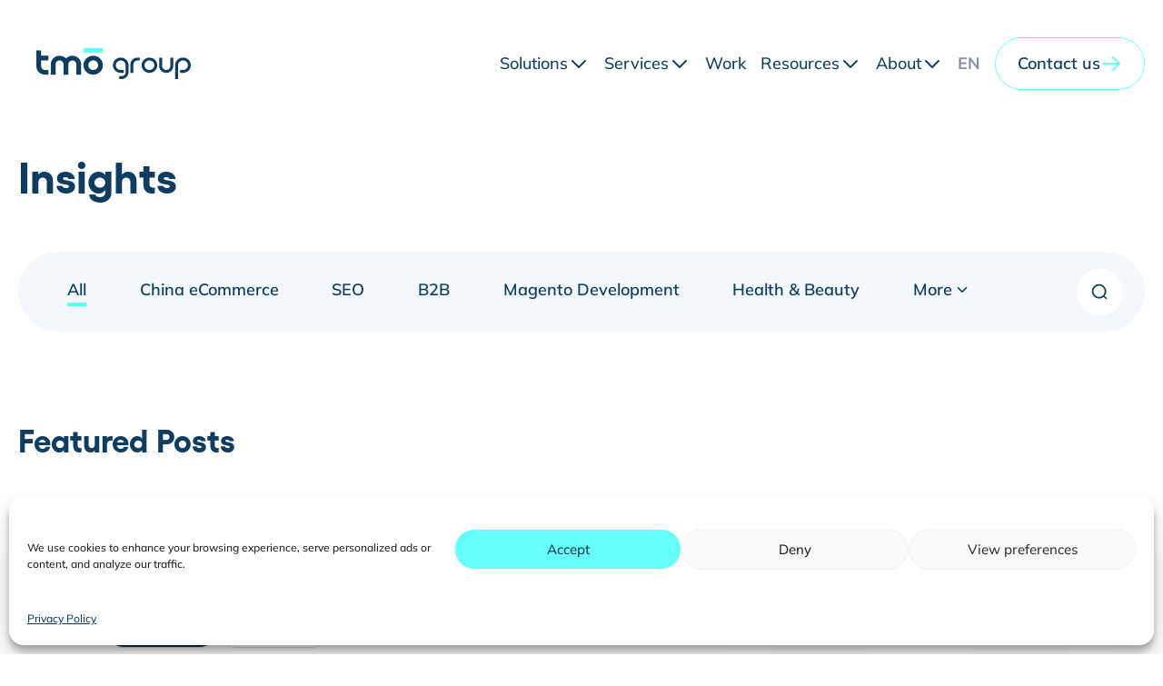

--- FILE ---
content_type: text/html; charset=UTF-8
request_url: https://www.tmogroup.asia/insights/page/5/
body_size: 49217
content:
<!DOCTYPE html>
<html lang="en-US" >
<head>
<meta charset="UTF-8">
<meta name="viewport" content="width=device-width, initial-scale=1.0">
<!-- WP_HEAD() START -->
<meta name='robots' content='index, follow, max-image-preview:large, max-snippet:-1, max-video-preview:-1' />
	<style>img:is([sizes="auto" i], [sizes^="auto," i]) { contain-intrinsic-size: 3000px 1500px }</style>
	
            <script data-no-defer="1" data-ezscrex="false" data-cfasync="false" data-pagespeed-no-defer data-cookieconsent="ignore">
                var ctPublicFunctions = {"_ajax_nonce":"edc89f4ce7","_rest_nonce":"0e9e258a13","_ajax_url":"\/wp-admin\/admin-ajax.php","_rest_url":"https:\/\/www.tmogroup.asia\/wp-json\/","data__cookies_type":"alternative","data__ajax_type":"rest","data__bot_detector_enabled":"1","data__frontend_data_log_enabled":1,"cookiePrefix":"","wprocket_detected":true,"host_url":"www.tmogroup.asia","text__ee_click_to_select":"Click to select the whole data","text__ee_original_email":"The complete one is","text__ee_got_it":"Got it","text__ee_blocked":"Blocked","text__ee_cannot_connect":"Cannot connect","text__ee_cannot_decode":"Can not decode email. Unknown reason","text__ee_email_decoder":"CleanTalk email decoder","text__ee_wait_for_decoding":"The magic is on the way!","text__ee_decoding_process":"Please wait a few seconds while we decode the contact data."}
            </script>
        
            <script data-no-defer="1" data-ezscrex="false" data-cfasync="false" data-pagespeed-no-defer data-cookieconsent="ignore">
                var ctPublic = {"_ajax_nonce":"edc89f4ce7","settings__forms__check_internal":"0","settings__forms__check_external":"0","settings__forms__force_protection":0,"settings__forms__search_test":"1","settings__data__bot_detector_enabled":"1","settings__sfw__anti_crawler":0,"blog_home":"https:\/\/www.tmogroup.asia\/","pixel__setting":"3","pixel__enabled":true,"pixel__url":null,"data__email_check_before_post":"1","data__email_check_exist_post":1,"data__cookies_type":"alternative","data__key_is_ok":true,"data__visible_fields_required":true,"wl_brandname":"Anti-Spam by CleanTalk","wl_brandname_short":"CleanTalk","ct_checkjs_key":"088450a08c6792fd9caf2e7ef8e49f93d0b0dd5e2a8ee43f1eb896e40fe72b22","emailEncoderPassKey":"28eb53ea42078d86df40ec5a3b63b576","bot_detector_forms_excluded":"W10=","advancedCacheExists":true,"varnishCacheExists":true,"wc_ajax_add_to_cart":false}
            </script>
        <link rel="preload" href="/wp-content/uploads/2023/08/logo.svg" as="image">            <script type="text/javascript">
            //<![CDATA[
            var ajaxurl = 'https://www.tmogroup.asia/wp-admin/admin-ajax.php';
            //]]>
            </script>
        
	<!-- This site is optimized with the Yoast SEO Premium plugin v23.0 (Yoast SEO v23.0) - https://yoast.com/wordpress/plugins/seo/ -->
	<title>eCommerce Insights, Trends &amp; Best Practices - TMO Blog</title>
	<meta name="description" content="TMO&#039;s Blog covers everything you need to know on 2025 eCommerce trends with expert articles on B2B, B2C, &amp; B2B2C strategy, design, development and more." />
	<link rel="canonical" href="https://www.tmogroup.asia/insights/page/5/" />
	<link rel="prev" href="https://www.tmogroup.asia/insights/page/4/" />
	<link rel="next" href="https://www.tmogroup.asia/insights/page/6/" />
	<meta property="og:locale" content="en_US" />
	<meta property="og:type" content="article" />
	<meta property="og:title" content="Insights - Page 5 of 30 - TMO Group" />
	<meta property="og:description" content="TMO&#039;s Blog covers everything you need to know on 2025 eCommerce trends with expert articles on B2B, B2C, &amp; B2B2C strategy, design, development and more." />
	<meta property="og:url" content="https://www.tmogroup.asia/insights/" />
	<meta property="og:site_name" content="TMO Group" />
	<meta property="og:image" content="https://www.tmogroup.asia/wp-content/uploads/2024/03/tmo-logo-tagline.png" />
	<meta property="og:image:width" content="1200" />
	<meta property="og:image:height" content="675" />
	<meta property="og:image:type" content="image/png" />
	<meta name="twitter:card" content="summary_large_image" />
	<meta name="twitter:site" content="@tmo_group" />
	<script type="application/ld+json" class="yoast-schema-graph">{"@context":"https://schema.org","@graph":[{"@type":["WebPage","CollectionPage"],"@id":"https://www.tmogroup.asia/insights/","url":"https://www.tmogroup.asia/insights/page/5/","name":"eCommerce Insights, Trends & Best Practices - TMO Blog","isPartOf":{"@id":"https://www.tmogroup.asia/#website"},"datePublished":"2023-08-16T10:49:06+00:00","dateModified":"2026-01-20T10:21:30+00:00","description":"TMO's Blog covers everything you need to know on 2025 eCommerce trends with expert articles on B2B, B2C, & B2B2C strategy, design, development and more.","breadcrumb":{"@id":"https://www.tmogroup.asia/insights/page/5/#breadcrumb"},"inLanguage":"en-US"},{"@type":"BreadcrumbList","@id":"https://www.tmogroup.asia/insights/page/5/#breadcrumb","itemListElement":[{"@type":"ListItem","position":1,"name":"Home","item":"https://www.tmogroup.asia/"},{"@type":"ListItem","position":2,"name":"Insights"}]},{"@type":"WebSite","@id":"https://www.tmogroup.asia/#website","url":"https://www.tmogroup.asia/","name":"TMO Group","description":"COMMERCE. DATA. AI.","publisher":{"@id":"https://www.tmogroup.asia/#organization"},"potentialAction":[{"@type":"SearchAction","target":{"@type":"EntryPoint","urlTemplate":"https://www.tmogroup.asia/?s={search_term_string}"},"query-input":"required name=search_term_string"}],"inLanguage":"en-US"},{"@type":"Organization","@id":"https://www.tmogroup.asia/#organization","name":"TMO Group","url":"https://www.tmogroup.asia/","logo":{"@type":"ImageObject","inLanguage":"en-US","@id":"https://www.tmogroup.asia/#/schema/logo/image/","url":"https://www.tmogroup.asia/wp-content/uploads/2024/01/cropped-TMO_Group_Logomark_20230523.jpg","contentUrl":"https://www.tmogroup.asia/wp-content/uploads/2024/01/cropped-TMO_Group_Logomark_20230523.jpg","width":512,"height":512,"caption":"TMO Group"},"image":{"@id":"https://www.tmogroup.asia/#/schema/logo/image/"},"sameAs":["https://www.facebook.com/tmogroup","https://x.com/tmo_group","https://www.linkedin.com/company/tmo-group","https://tmoasia.quora.com/"],"description":"TMO Group is an international digital commerce solutions provider with offices in Amsterdam, Singapore, Shanghai, Chengdu, and Hong Kong. We specialize in providing cutting-edge technology solutions in cross-border e-commerce, B2B digital transformation, data intelligence, and cloud value-added services for medium to large enterprises.","email":"info@tmogroup.asia","telephone":"+86 (0)21 617 00 396","numberOfEmployees":{"@type":"QuantitativeValue","minValue":"11","maxValue":"50"}}]}</script>
	<!-- / Yoast SEO Premium plugin. -->


<link rel='dns-prefetch' href='//moderate.cleantalk.org' />
<link rel='dns-prefetch' href='//js.stripe.com' />
<link rel='dns-prefetch' href='//www.googletagmanager.com' />
<link rel="alternate" type="application/rss+xml" title="TMO Group &raquo; Feed" href="https://www.tmogroup.asia/feed/" />
<link rel="alternate" type="application/rss+xml" title="TMO Group &raquo; Comments Feed" href="https://www.tmogroup.asia/comments/feed/" />
<link data-minify="1" id="ma-customfonts" href="https://www.tmogroup.asia/wp-content/cache/min/1/wp-content/uploads/fonts/ma_customfonts.css?ver=1768272300" rel="stylesheet" type="text/css" /><link data-minify="1" rel='stylesheet' id='oxygen-styles-css' href='https://www.tmogroup.asia/wp-content/cache/min/1/wp-content/uploads/oxygen/css/universal.css?ver=1768272301' media='all' />
<style id='wp-block-library-inline-css'>
:root{--wp-admin-theme-color:#007cba;--wp-admin-theme-color--rgb:0,124,186;--wp-admin-theme-color-darker-10:#006ba1;--wp-admin-theme-color-darker-10--rgb:0,107,161;--wp-admin-theme-color-darker-20:#005a87;--wp-admin-theme-color-darker-20--rgb:0,90,135;--wp-admin-border-width-focus:2px;--wp-block-synced-color:#7a00df;--wp-block-synced-color--rgb:122,0,223;--wp-bound-block-color:var(--wp-block-synced-color)}@media (min-resolution:192dpi){:root{--wp-admin-border-width-focus:1.5px}}.wp-element-button{cursor:pointer}:root{--wp--preset--font-size--normal:16px;--wp--preset--font-size--huge:42px}:root .has-very-light-gray-background-color{background-color:#eee}:root .has-very-dark-gray-background-color{background-color:#313131}:root .has-very-light-gray-color{color:#eee}:root .has-very-dark-gray-color{color:#313131}:root .has-vivid-green-cyan-to-vivid-cyan-blue-gradient-background{background:linear-gradient(135deg,#00d084,#0693e3)}:root .has-purple-crush-gradient-background{background:linear-gradient(135deg,#34e2e4,#4721fb 50%,#ab1dfe)}:root .has-hazy-dawn-gradient-background{background:linear-gradient(135deg,#faaca8,#dad0ec)}:root .has-subdued-olive-gradient-background{background:linear-gradient(135deg,#fafae1,#67a671)}:root .has-atomic-cream-gradient-background{background:linear-gradient(135deg,#fdd79a,#004a59)}:root .has-nightshade-gradient-background{background:linear-gradient(135deg,#330968,#31cdcf)}:root .has-midnight-gradient-background{background:linear-gradient(135deg,#020381,#2874fc)}.has-regular-font-size{font-size:1em}.has-larger-font-size{font-size:2.625em}.has-normal-font-size{font-size:var(--wp--preset--font-size--normal)}.has-huge-font-size{font-size:var(--wp--preset--font-size--huge)}.has-text-align-center{text-align:center}.has-text-align-left{text-align:left}.has-text-align-right{text-align:right}#end-resizable-editor-section{display:none}.aligncenter{clear:both}.items-justified-left{justify-content:flex-start}.items-justified-center{justify-content:center}.items-justified-right{justify-content:flex-end}.items-justified-space-between{justify-content:space-between}.screen-reader-text{border:0;clip-path:inset(50%);height:1px;margin:-1px;overflow:hidden;padding:0;position:absolute;width:1px;word-wrap:normal!important}.screen-reader-text:focus{background-color:#ddd;clip-path:none;color:#444;display:block;font-size:1em;height:auto;left:5px;line-height:normal;padding:15px 23px 14px;text-decoration:none;top:5px;width:auto;z-index:100000}html :where(.has-border-color){border-style:solid}html :where([style*=border-top-color]){border-top-style:solid}html :where([style*=border-right-color]){border-right-style:solid}html :where([style*=border-bottom-color]){border-bottom-style:solid}html :where([style*=border-left-color]){border-left-style:solid}html :where([style*=border-width]){border-style:solid}html :where([style*=border-top-width]){border-top-style:solid}html :where([style*=border-right-width]){border-right-style:solid}html :where([style*=border-bottom-width]){border-bottom-style:solid}html :where([style*=border-left-width]){border-left-style:solid}html :where(img[class*=wp-image-]){height:auto;max-width:100%}:where(figure){margin:0 0 1em}html :where(.is-position-sticky){--wp-admin--admin-bar--position-offset:var(--wp-admin--admin-bar--height,0px)}@media screen and (max-width:600px){html :where(.is-position-sticky){--wp-admin--admin-bar--position-offset:0px}}
</style>
<style id='classic-theme-styles-inline-css'>
/*! This file is auto-generated */
.wp-block-button__link{color:#fff;background-color:#32373c;border-radius:9999px;box-shadow:none;text-decoration:none;padding:calc(.667em + 2px) calc(1.333em + 2px);font-size:1.125em}.wp-block-file__button{background:#32373c;color:#fff;text-decoration:none}
</style>
<link data-minify="1" rel='stylesheet' id='edd-blocks-css' href='https://www.tmogroup.asia/wp-content/cache/min/1/wp-content/plugins/easy-digital-downloads-pro/includes/blocks/assets/css/edd-blocks.css?ver=1768272300' media='all' />
<style id='global-styles-inline-css'>
:root{--wp--preset--aspect-ratio--square: 1;--wp--preset--aspect-ratio--4-3: 4/3;--wp--preset--aspect-ratio--3-4: 3/4;--wp--preset--aspect-ratio--3-2: 3/2;--wp--preset--aspect-ratio--2-3: 2/3;--wp--preset--aspect-ratio--16-9: 16/9;--wp--preset--aspect-ratio--9-16: 9/16;--wp--preset--color--black: #000000;--wp--preset--color--cyan-bluish-gray: #abb8c3;--wp--preset--color--white: #ffffff;--wp--preset--color--pale-pink: #f78da7;--wp--preset--color--vivid-red: #cf2e2e;--wp--preset--color--luminous-vivid-orange: #ff6900;--wp--preset--color--luminous-vivid-amber: #fcb900;--wp--preset--color--light-green-cyan: #7bdcb5;--wp--preset--color--vivid-green-cyan: #00d084;--wp--preset--color--pale-cyan-blue: #8ed1fc;--wp--preset--color--vivid-cyan-blue: #0693e3;--wp--preset--color--vivid-purple: #9b51e0;--wp--preset--color--base: #ffffff;--wp--preset--color--contrast: #000000;--wp--preset--color--primary: #9DFF20;--wp--preset--color--secondary: #345C00;--wp--preset--color--tertiary: #F6F6F6;--wp--preset--gradient--vivid-cyan-blue-to-vivid-purple: linear-gradient(135deg,rgba(6,147,227,1) 0%,rgb(155,81,224) 100%);--wp--preset--gradient--light-green-cyan-to-vivid-green-cyan: linear-gradient(135deg,rgb(122,220,180) 0%,rgb(0,208,130) 100%);--wp--preset--gradient--luminous-vivid-amber-to-luminous-vivid-orange: linear-gradient(135deg,rgba(252,185,0,1) 0%,rgba(255,105,0,1) 100%);--wp--preset--gradient--luminous-vivid-orange-to-vivid-red: linear-gradient(135deg,rgba(255,105,0,1) 0%,rgb(207,46,46) 100%);--wp--preset--gradient--very-light-gray-to-cyan-bluish-gray: linear-gradient(135deg,rgb(238,238,238) 0%,rgb(169,184,195) 100%);--wp--preset--gradient--cool-to-warm-spectrum: linear-gradient(135deg,rgb(74,234,220) 0%,rgb(151,120,209) 20%,rgb(207,42,186) 40%,rgb(238,44,130) 60%,rgb(251,105,98) 80%,rgb(254,248,76) 100%);--wp--preset--gradient--blush-light-purple: linear-gradient(135deg,rgb(255,206,236) 0%,rgb(152,150,240) 100%);--wp--preset--gradient--blush-bordeaux: linear-gradient(135deg,rgb(254,205,165) 0%,rgb(254,45,45) 50%,rgb(107,0,62) 100%);--wp--preset--gradient--luminous-dusk: linear-gradient(135deg,rgb(255,203,112) 0%,rgb(199,81,192) 50%,rgb(65,88,208) 100%);--wp--preset--gradient--pale-ocean: linear-gradient(135deg,rgb(255,245,203) 0%,rgb(182,227,212) 50%,rgb(51,167,181) 100%);--wp--preset--gradient--electric-grass: linear-gradient(135deg,rgb(202,248,128) 0%,rgb(113,206,126) 100%);--wp--preset--gradient--midnight: linear-gradient(135deg,rgb(2,3,129) 0%,rgb(40,116,252) 100%);--wp--preset--font-size--small: clamp(0.875rem, 0.875rem + ((1vw - 0.2rem) * 0.227), 1rem);--wp--preset--font-size--medium: clamp(1rem, 1rem + ((1vw - 0.2rem) * 0.227), 1.125rem);--wp--preset--font-size--large: clamp(1.75rem, 1.75rem + ((1vw - 0.2rem) * 0.227), 1.875rem);--wp--preset--font-size--x-large: 2.25rem;--wp--preset--font-size--xx-large: clamp(4rem, 4rem + ((1vw - 0.2rem) * 10.909), 10rem);--wp--preset--font-family--dm-sans: "DM Sans", sans-serif;--wp--preset--font-family--ibm-plex-mono: 'IBM Plex Mono', monospace;--wp--preset--font-family--inter: "Inter", sans-serif;--wp--preset--font-family--system-font: -apple-system,BlinkMacSystemFont,"Segoe UI",Roboto,Oxygen-Sans,Ubuntu,Cantarell,"Helvetica Neue",sans-serif;--wp--preset--font-family--source-serif-pro: "Source Serif Pro", serif;--wp--preset--spacing--20: 0.44rem;--wp--preset--spacing--30: clamp(1.5rem, 5vw, 2rem);--wp--preset--spacing--40: clamp(1.8rem, 1.8rem + ((1vw - 0.48rem) * 2.885), 3rem);--wp--preset--spacing--50: clamp(2.5rem, 8vw, 4.5rem);--wp--preset--spacing--60: clamp(3.75rem, 10vw, 7rem);--wp--preset--spacing--70: clamp(5rem, 5.25rem + ((1vw - 0.48rem) * 9.096), 8rem);--wp--preset--spacing--80: clamp(7rem, 14vw, 11rem);--wp--preset--shadow--natural: 6px 6px 9px rgba(0, 0, 0, 0.2);--wp--preset--shadow--deep: 12px 12px 50px rgba(0, 0, 0, 0.4);--wp--preset--shadow--sharp: 6px 6px 0px rgba(0, 0, 0, 0.2);--wp--preset--shadow--outlined: 6px 6px 0px -3px rgba(255, 255, 255, 1), 6px 6px rgba(0, 0, 0, 1);--wp--preset--shadow--crisp: 6px 6px 0px rgba(0, 0, 0, 1);}:root :where(.is-layout-flow) > :first-child{margin-block-start: 0;}:root :where(.is-layout-flow) > :last-child{margin-block-end: 0;}:root :where(.is-layout-flow) > *{margin-block-start: 1.5rem;margin-block-end: 0;}:root :where(.is-layout-constrained) > :first-child{margin-block-start: 0;}:root :where(.is-layout-constrained) > :last-child{margin-block-end: 0;}:root :where(.is-layout-constrained) > *{margin-block-start: 1.5rem;margin-block-end: 0;}:root :where(.is-layout-flex){gap: 1.5rem;}:root :where(.is-layout-grid){gap: 1.5rem;}body .is-layout-flex{display: flex;}.is-layout-flex{flex-wrap: wrap;align-items: center;}.is-layout-flex > :is(*, div){margin: 0;}body .is-layout-grid{display: grid;}.is-layout-grid > :is(*, div){margin: 0;}.has-black-color{color: var(--wp--preset--color--black) !important;}.has-cyan-bluish-gray-color{color: var(--wp--preset--color--cyan-bluish-gray) !important;}.has-white-color{color: var(--wp--preset--color--white) !important;}.has-pale-pink-color{color: var(--wp--preset--color--pale-pink) !important;}.has-vivid-red-color{color: var(--wp--preset--color--vivid-red) !important;}.has-luminous-vivid-orange-color{color: var(--wp--preset--color--luminous-vivid-orange) !important;}.has-luminous-vivid-amber-color{color: var(--wp--preset--color--luminous-vivid-amber) !important;}.has-light-green-cyan-color{color: var(--wp--preset--color--light-green-cyan) !important;}.has-vivid-green-cyan-color{color: var(--wp--preset--color--vivid-green-cyan) !important;}.has-pale-cyan-blue-color{color: var(--wp--preset--color--pale-cyan-blue) !important;}.has-vivid-cyan-blue-color{color: var(--wp--preset--color--vivid-cyan-blue) !important;}.has-vivid-purple-color{color: var(--wp--preset--color--vivid-purple) !important;}.has-black-background-color{background-color: var(--wp--preset--color--black) !important;}.has-cyan-bluish-gray-background-color{background-color: var(--wp--preset--color--cyan-bluish-gray) !important;}.has-white-background-color{background-color: var(--wp--preset--color--white) !important;}.has-pale-pink-background-color{background-color: var(--wp--preset--color--pale-pink) !important;}.has-vivid-red-background-color{background-color: var(--wp--preset--color--vivid-red) !important;}.has-luminous-vivid-orange-background-color{background-color: var(--wp--preset--color--luminous-vivid-orange) !important;}.has-luminous-vivid-amber-background-color{background-color: var(--wp--preset--color--luminous-vivid-amber) !important;}.has-light-green-cyan-background-color{background-color: var(--wp--preset--color--light-green-cyan) !important;}.has-vivid-green-cyan-background-color{background-color: var(--wp--preset--color--vivid-green-cyan) !important;}.has-pale-cyan-blue-background-color{background-color: var(--wp--preset--color--pale-cyan-blue) !important;}.has-vivid-cyan-blue-background-color{background-color: var(--wp--preset--color--vivid-cyan-blue) !important;}.has-vivid-purple-background-color{background-color: var(--wp--preset--color--vivid-purple) !important;}.has-black-border-color{border-color: var(--wp--preset--color--black) !important;}.has-cyan-bluish-gray-border-color{border-color: var(--wp--preset--color--cyan-bluish-gray) !important;}.has-white-border-color{border-color: var(--wp--preset--color--white) !important;}.has-pale-pink-border-color{border-color: var(--wp--preset--color--pale-pink) !important;}.has-vivid-red-border-color{border-color: var(--wp--preset--color--vivid-red) !important;}.has-luminous-vivid-orange-border-color{border-color: var(--wp--preset--color--luminous-vivid-orange) !important;}.has-luminous-vivid-amber-border-color{border-color: var(--wp--preset--color--luminous-vivid-amber) !important;}.has-light-green-cyan-border-color{border-color: var(--wp--preset--color--light-green-cyan) !important;}.has-vivid-green-cyan-border-color{border-color: var(--wp--preset--color--vivid-green-cyan) !important;}.has-pale-cyan-blue-border-color{border-color: var(--wp--preset--color--pale-cyan-blue) !important;}.has-vivid-cyan-blue-border-color{border-color: var(--wp--preset--color--vivid-cyan-blue) !important;}.has-vivid-purple-border-color{border-color: var(--wp--preset--color--vivid-purple) !important;}.has-vivid-cyan-blue-to-vivid-purple-gradient-background{background: var(--wp--preset--gradient--vivid-cyan-blue-to-vivid-purple) !important;}.has-light-green-cyan-to-vivid-green-cyan-gradient-background{background: var(--wp--preset--gradient--light-green-cyan-to-vivid-green-cyan) !important;}.has-luminous-vivid-amber-to-luminous-vivid-orange-gradient-background{background: var(--wp--preset--gradient--luminous-vivid-amber-to-luminous-vivid-orange) !important;}.has-luminous-vivid-orange-to-vivid-red-gradient-background{background: var(--wp--preset--gradient--luminous-vivid-orange-to-vivid-red) !important;}.has-very-light-gray-to-cyan-bluish-gray-gradient-background{background: var(--wp--preset--gradient--very-light-gray-to-cyan-bluish-gray) !important;}.has-cool-to-warm-spectrum-gradient-background{background: var(--wp--preset--gradient--cool-to-warm-spectrum) !important;}.has-blush-light-purple-gradient-background{background: var(--wp--preset--gradient--blush-light-purple) !important;}.has-blush-bordeaux-gradient-background{background: var(--wp--preset--gradient--blush-bordeaux) !important;}.has-luminous-dusk-gradient-background{background: var(--wp--preset--gradient--luminous-dusk) !important;}.has-pale-ocean-gradient-background{background: var(--wp--preset--gradient--pale-ocean) !important;}.has-electric-grass-gradient-background{background: var(--wp--preset--gradient--electric-grass) !important;}.has-midnight-gradient-background{background: var(--wp--preset--gradient--midnight) !important;}.has-small-font-size{font-size: var(--wp--preset--font-size--small) !important;}.has-medium-font-size{font-size: var(--wp--preset--font-size--medium) !important;}.has-large-font-size{font-size: var(--wp--preset--font-size--large) !important;}.has-x-large-font-size{font-size: var(--wp--preset--font-size--x-large) !important;}/* Link preview */
.ct-inner-content a {
    position: relative;
}

.linkpreview {
    display: none;
    position: absolute;
    top: 0;
    border: none;
    width: 332px;
    background: #fff;
    padding: 16px;
    overflow: hidden;
    z-index: -1;
    box-shadow: 0px 0px 50px 0px rgba(123, 133, 148, 0.15);
    border-radius: 30px;
    font-size: 16px;
    line-height: 1.5;
    font-style: normal;
    opacity: 0;
    visibility: hidden;
    transform: translate(0, 70px);
    transition: all 0.5s cubic-bezier(0.75, -0.02, 0.2, 0.97);
}

@media(min-width: 991px){
	.linkpreview {
		display: inline;
	}
}

@media(max-width: 990px){
	.linkpreview {
		display: none;
	}
}


.linkpreview .linkprev-image {
    width: 100%;
    height: 192px;
    display: inline-block;
    background-size: cover !important;
    background-position: center !important;
    border-radius: 30px;
}

.linkpreview span.linkprev-title {
    margin-bottom: 12px;
    font-family: Gellix;
    font-weight: 700;
    display: inline-block;
    margin-top: 7px;
    color: #0F3D61;
}

.linkpreview span.linkprev-text {
    display: block;
    color: #646E82;
    font-family: Mulish;
    font-weight: 500;
}

a:hover .linkpreview {
    opacity: 1;
    z-index: 1000;
    visibility: visible;
    transform: translate(0, 37px);
}

/* end of Link Preview */

</style>
<link rel='stylesheet' id='cleantalk-public-css-css' href='https://www.tmogroup.asia/wp-content/plugins/cleantalk-spam-protect/css/cleantalk-public.min.css?ver=6.59_1752474667' media='all' />
<link rel='stylesheet' id='cleantalk-email-decoder-css-css' href='https://www.tmogroup.asia/wp-content/plugins/cleantalk-spam-protect/css/cleantalk-email-decoder.min.css?ver=6.59_1752474667' media='all' />
<link rel='stylesheet' id='oxygen-css' href='https://www.tmogroup.asia/wp-content/plugins/oxygen/component-framework/oxygen.css?ver=4.9.1' media='all' />
<link data-minify="1" rel='stylesheet' id='save-as-pdf-pdfcrowd-css' href='https://www.tmogroup.asia/wp-content/cache/min/1/wp-content/plugins/save-as-pdf-by-pdfcrowd/public/css/save-as-pdf-pdfcrowd-public.css?ver=1768272300' media='all' />
<link data-minify="1" rel='stylesheet' id='save-as-pdf-pdfcrowdindicators-css' href='https://www.tmogroup.asia/wp-content/cache/min/1/wp-content/plugins/save-as-pdf-by-pdfcrowd/public/css/save-as-pdf-pdfcrowd-indicators.css?ver=1768272300' media='all' />
<link data-minify="1" rel='stylesheet' id='save-as-pdf-pdfcrowdcomponents-css' href='https://www.tmogroup.asia/wp-content/cache/min/1/wp-content/plugins/save-as-pdf-by-pdfcrowd/public/css/save-as-pdf-pdfcrowd-components.css?ver=1768272300' media='all' />
<link rel='stylesheet' id='cmplz-general-css' href='https://www.tmogroup.asia/wp-content/plugins/complianz-gdpr/assets/css/cookieblocker.min.css?ver=1715329365' media='all' />
<link rel='stylesheet' id='edd-free-downloads-css' href='https://www.tmogroup.asia/wp-content/plugins/edd-free-downloads/assets/css/style.min.css?ver=2.3.10.2' media='all' />
<link data-minify="1" rel='stylesheet' id='searchwp-live-search-css' href='https://www.tmogroup.asia/wp-content/cache/min/1/wp-content/plugins/searchwp-live-ajax-search/assets/styles/style.css?ver=1768272300' media='all' />
<!--fwp-loop-->
<link data-minify="1" rel='stylesheet' id='oxygen-cache-86890-css' href='https://www.tmogroup.asia/wp-content/cache/min/1/wp-content/uploads/oxygen/css/86890.css?ver=1768272301' media='all' />
<link data-minify="1" rel='stylesheet' id='oxygen-cache-57-css' href='https://www.tmogroup.asia/wp-content/cache/min/1/wp-content/uploads/oxygen/css/57.css?ver=1768272300' media='all' />
<link data-minify="1" rel='stylesheet' id='oxygen-cache-56-css' href='https://www.tmogroup.asia/wp-content/cache/min/1/wp-content/uploads/oxygen/css/56.css?ver=1768272301' media='all' />
<link data-minify="1" rel='stylesheet' id='oxygen-cache-76504-css' href='https://www.tmogroup.asia/wp-content/cache/min/1/wp-content/uploads/oxygen/css/76504.css?ver=1768272303' media='all' />
<link data-minify="1" rel='stylesheet' id='oxygen-universal-styles-css' href='https://www.tmogroup.asia/wp-content/cache/min/1/wp-content/uploads/oxygen/css/universal.css?ver=1768272301' media='all' />
<script id="gtmkit-js-before" data-cfasync="false" data-nowprocket="" data-cookieconsent="ignore">
		window.gtmkit_settings = {"datalayer_name":"dataLayer","console_log":false};
		window.gtmkit_data = {"edd":{"use_sku":false,"add_payment_info":{"config":0,"fired":false},"text":{"payment-method-not-found":"Payment method not found"},"currency":"USD","is_checkout":false}};
		window.dataLayer = window.dataLayer || [];
				
</script>
<script src="https://www.tmogroup.asia/wp-content/plugins/cleantalk-spam-protect/js/apbct-public-bundle_comm-func.min.js?ver=6.59_1752474667" id="apbct-public-bundle_comm-func-js-js"></script>
<script data-minify="1" src="https://www.tmogroup.asia/wp-content/cache/min/1/ct-bot-detector-wrapper.js?ver=1768272299" id="ct_bot_detector-js" defer data-wp-strategy="defer"></script>
<script src="https://www.tmogroup.asia/wp-includes/js/jquery/jquery.min.js?ver=3.7.1" id="jquery-core-js"></script>
<script src="https://www.tmogroup.asia/wp-includes/js/underscore.min.js?ver=1.13.7" id="underscore-js"></script>
<script data-minify="1" src="https://www.tmogroup.asia/wp-content/cache/min/1/wp-content/plugins/save-as-pdf-by-pdfcrowd/public/js/save-as-pdf-pdfcrowd-public.js?ver=1768272299" id="save-as-pdf-pdfcrowd-js"></script>
<script data-minify="1" src="https://www.tmogroup.asia/wp-content/cache/min/1/wp-content/plugins/save-as-pdf-by-pdfcrowd/public/js/save-as-pdf-pdfcrowd-indicators.js?ver=1768272299" id="save-as-pdf-pdfcrowdindicators-js"></script>
<script id="save-as-pdf-pdfcrowdcomponents-js-extra">
var save_as_pdf_pdfcrowd_i18n = {"email_success":"Email with PDF has been sent.","email_fail":"Error occurred.","email_prompt":"Enter your email:","ok":"Ok","cancel":"Cancel"};
</script>
<script data-minify="1" src="https://www.tmogroup.asia/wp-content/cache/min/1/wp-content/plugins/save-as-pdf-by-pdfcrowd/public/js/save-as-pdf-pdfcrowd-components.js?ver=1768272299" id="save-as-pdf-pdfcrowdcomponents-js"></script>
<script data-minify="1" src="https://www.tmogroup.asia/wp-content/cache/min/1/wp-content/plugins/gtm-kit/assets/integration/edd.js?ver=1768272299" id="gtmkit-edd-js" defer data-wp-strategy="defer"></script>
<script id="gtmkit-datalayer-js-before" data-cfasync="false" data-nowprocket="" data-cookieconsent="ignore">
const gtmkit_dataLayer_content = {"pageType":"post"};
dataLayer.push( gtmkit_dataLayer_content );
</script>
<script src="https://js.stripe.com/v3/?ver=v3" id="sandhills-stripe-js-v3-js"></script>
<link rel="https://api.w.org/" href="https://www.tmogroup.asia/wp-json/" /><link rel="EditURI" type="application/rsd+xml" title="RSD" href="https://www.tmogroup.asia/xmlrpc.php?rsd" />
<meta name="generator" content="WordPress 6.8.3" />
<meta name="viewport" content="width=device-width, user-scalable=no, viewport-fit=cover">
<meta name='mobile-web-app-capable' content='yes'>
<meta name="apple-mobile-web-app-status-bar-style" content="default">
<meta http-equiv="X-UA-Compatible" content="IE=edge,chrome=1">

<!-- Disable mobile email detection -->
<meta name="format-detection" content="telephone=no, email=no" />

<link data-minify="1" rel="stylesheet" href="https://www.tmogroup.asia/wp-content/cache/min/1/ajax/libs/Swiper/5.4.5/css/swiper.min.css?ver=1768272301" />
<meta name="generator" content="Easy Digital Downloads v3.2.11" />
			<style>.cmplz-hidden {
					display: none !important;
				}</style><meta name="generator" content="EDD CFM v2.2.0.1" />
<!-- Matomo/Piwik tracking and a/b testing scripts -->
<script type="text/javascript">
	(function (w) {
		w._paq = w._paq || [];
		w._paq.push(['setTrackerUrl', 'https://tracker.shopnowcloud.cn/tracker']);
		w._paq.push(['setSiteId', 7]);
	})(window);
</script>
<noscript><p><img src="https://tracker.shopnowcloud.cn/tracker?idsite=7&rec=1" style="border:0" alt=""/></p>
</noscript>
<script data-minify="1" src="https://www.tmogroup.asia/wp-content/cache/min/1/tracking.js?ver=1768272300" defer></script>
<script type="text/javascript">
	var _paq = _paq || [];
	/* tracker methods like "setCustomDimension" should be called before "trackPageView" */
	_paq.push(['trackPageView']);
	_paq.push(['enableLinkTracking']);
</script>
<!-- End of Matomo/Piwik tracking and a/b testing scripts --><style class='wp-fonts-local'>
@font-face{font-family:"DM Sans";font-style:normal;font-weight:400;font-display:fallback;src:url('https://www.tmogroup.asia/wp-content/themes/oxygen-is-not-a-theme/assets/fonts/dm-sans/DMSans-Regular.woff2') format('woff2');font-stretch:normal;}
@font-face{font-family:"DM Sans";font-style:italic;font-weight:400;font-display:fallback;src:url('https://www.tmogroup.asia/wp-content/themes/oxygen-is-not-a-theme/assets/fonts/dm-sans/DMSans-Regular-Italic.woff2') format('woff2');font-stretch:normal;}
@font-face{font-family:"DM Sans";font-style:normal;font-weight:700;font-display:fallback;src:url('https://www.tmogroup.asia/wp-content/themes/oxygen-is-not-a-theme/assets/fonts/dm-sans/DMSans-Bold.woff2') format('woff2');font-stretch:normal;}
@font-face{font-family:"DM Sans";font-style:italic;font-weight:700;font-display:fallback;src:url('https://www.tmogroup.asia/wp-content/themes/oxygen-is-not-a-theme/assets/fonts/dm-sans/DMSans-Bold-Italic.woff2') format('woff2');font-stretch:normal;}
@font-face{font-family:"IBM Plex Mono";font-style:normal;font-weight:300;font-display:block;src:url('https://www.tmogroup.asia/wp-content/themes/oxygen-is-not-a-theme/assets/fonts/ibm-plex-mono/IBMPlexMono-Light.woff2') format('woff2');font-stretch:normal;}
@font-face{font-family:"IBM Plex Mono";font-style:normal;font-weight:400;font-display:block;src:url('https://www.tmogroup.asia/wp-content/themes/oxygen-is-not-a-theme/assets/fonts/ibm-plex-mono/IBMPlexMono-Regular.woff2') format('woff2');font-stretch:normal;}
@font-face{font-family:"IBM Plex Mono";font-style:italic;font-weight:400;font-display:block;src:url('https://www.tmogroup.asia/wp-content/themes/oxygen-is-not-a-theme/assets/fonts/ibm-plex-mono/IBMPlexMono-Italic.woff2') format('woff2');font-stretch:normal;}
@font-face{font-family:"IBM Plex Mono";font-style:normal;font-weight:700;font-display:block;src:url('https://www.tmogroup.asia/wp-content/themes/oxygen-is-not-a-theme/assets/fonts/ibm-plex-mono/IBMPlexMono-Bold.woff2') format('woff2');font-stretch:normal;}
@font-face{font-family:Inter;font-style:normal;font-weight:200 900;font-display:fallback;src:url('https://www.tmogroup.asia/wp-content/themes/oxygen-is-not-a-theme/assets/fonts/inter/Inter-VariableFont_slnt,wght.ttf') format('truetype');font-stretch:normal;}
@font-face{font-family:"Source Serif Pro";font-style:normal;font-weight:200 900;font-display:fallback;src:url('https://www.tmogroup.asia/wp-content/themes/oxygen-is-not-a-theme/assets/fonts/source-serif-pro/SourceSerif4Variable-Roman.ttf.woff2') format('woff2');font-stretch:normal;}
@font-face{font-family:"Source Serif Pro";font-style:italic;font-weight:200 900;font-display:fallback;src:url('https://www.tmogroup.asia/wp-content/themes/oxygen-is-not-a-theme/assets/fonts/source-serif-pro/SourceSerif4Variable-Italic.ttf.woff2') format('woff2');font-stretch:normal;}
</style>
<link rel="icon" href="https://www.tmogroup.asia/wp-content/uploads/2024/04/cropped-favicon-32x32.jpg" sizes="32x32" />
<link rel="icon" href="https://www.tmogroup.asia/wp-content/uploads/2024/04/cropped-favicon-192x192.jpg" sizes="192x192" />
<link rel="apple-touch-icon" href="https://www.tmogroup.asia/wp-content/uploads/2024/04/cropped-favicon-180x180.jpg" />
<meta name="msapplication-TileImage" content="https://www.tmogroup.asia/wp-content/uploads/2024/04/cropped-favicon-270x270.jpg" />
<!-- END OF WP_HEAD() -->
</head>
<body data-cmplz=1 class="blog paged wp-embed-responsive paged-5 wp-theme-oxygen-is-not-a-theme  oxygen-body edd-js-none" >

<!-- Google Tag Manager (noscript) -->
<noscript><iframe src="https://www.googletagmanager.com/ns.html?id=GTM-T9SNDF"
height="0" width="0" style="display:none;visibility:hidden"></iframe></noscript>
<!-- End Google Tag Manager (noscript) -->

<script data-minify="1" src="https://www.tmogroup.asia/wp-content/cache/min/1/ajax/libs/Swiper/5.4.5/js/swiper.min.js?ver=1768272300"></script>
<!-- Instructions

The Dynamic Slider is a Repeater wrapped in a swiper.js container.

To edit the query for the slider, find Dynamic Slider > Slider Container > Repeater in the
Structure Pane. You can then manipulate the Repeater via the Properties Pane.

You can add or remove dynamic data elements to the Repeater Div to change the leyout. Note that you'll
only see the first item in the builder preview, but on the front end all items matching the Repeater
query will be returned as slides.

-->

<script data-minify="1" src="https://www.tmogroup.asia/wp-content/cache/min/1/ajax/libs/gsap/3.12.5/gsap.min.js?ver=1768272300"></script>
<script data-minify="1" src="https://www.tmogroup.asia/wp-content/cache/min/1/ajax/libs/gsap/3.12.5/ScrollTrigger.min.js?ver=1768272300"></script>
<script data-minify="1" src="https://www.tmogroup.asia/wp-content/cache/min/1/ajax/libs/gsap/3.12.5/Observer.min.js?ver=1768272300"></script>
<script data-minify="1" src="https://www.tmogroup.asia/wp-content/cache/min/1/ajax/libs/gsap/3.12.5/ScrollToPlugin.min.js?ver=1768272300"></script><script>        /* Default Block */
        class DefaultBlock {
            constructor(block) {
                /* Store the block element */
                this.block = block;
                const span = document.createElement("span");
                span.className = "ui-btn__flair";
                this.block.prepend(span);

                /* Init */
                this.init();

                /* Init any event listeners */
                this.initEvents();
            }

            init() { }

            initEvents() { }
        }
        class FlairButton extends DefaultBlock {
            init() {
                const el = gsap.utils.selector(this.block);

                this.DOM = {
                    button: this.block,
                    flair: el(".ui-btn__flair"),
                };

                this.xSet = gsap.quickSetter(
                    this.DOM.flair,
                    "xPercent"
                );
                this.ySet = gsap.quickSetter(
                    this.DOM.flair,
                    "yPercent"
                );
                this.hasFill = false;
            }

            getXY(e) {
                const { left, top, width, height } =
                    this.DOM.button.getBoundingClientRect();

                const xTransformer = gsap.utils.pipe(
                    gsap.utils.mapRange(0, width, 0, 100),
                    gsap.utils.clamp(0, 100)
                );

                const yTransformer = gsap.utils.pipe(
                    gsap.utils.mapRange(0, height, 0, 100),
                    gsap.utils.clamp(0, 100)
                );

                return {
                    x: xTransformer(e.clientX - left),
                    y: yTransformer(e.clientY - top),
                };
            }

            initEvents() {
                this.DOM.button.addEventListener("mouseenter", (e) => {
                    const { x, y } = this.getXY(e);

                    this.xSet(x);
                    this.ySet(y);

                    if (this.hasFill) {
                        gsap.to(this.DOM.flair, {
                            opacity: 1,
                            duration: 1,
                            ease: "power2.out",
                        });
                    } else {
                        gsap.to(this.DOM.flair, {
                            scale: 1,
                            duration: 0.4,
                            ease: "power2.out",
                        });
                    }
                });

                this.DOM.button.addEventListener("mouseleave", (e) => {
                    const { x, y } = this.getXY(e);

                    gsap.killTweensOf(this.DOM.flair);

                    if (this.hasFill) {
                        gsap.to(this.DOM.flair, {
                            xPercent:
                                x > 90 ? x + 20 : x < 10 ? x - 20 : x,
                            yPercent:
                                y > 90 ? y + 20 : y < 10 ? y - 20 : y,
                            opacity: 0,
                            duration: 1,
                            ease: "power2.out",
                        });
                    } else {
                        gsap.to(this.DOM.flair, {
                            xPercent:
                                x > 90 ? x + 20 : x < 10 ? x - 20 : x,
                            yPercent:
                                y > 90 ? y + 20 : y < 10 ? y - 20 : y,
                            scale: 0,
                            duration: 0.3,
                            ease: "power2.out",
                        });
                    }
                });

                this.DOM.button.addEventListener("mousemove", (e) => {
                    const { x, y } = this.getXY(e);

                    gsap.to(this.DOM.flair, {
                        xPercent: x,
                        yPercent: y,
                        duration: this.hasFill ? 1 : 0.4,
                        ease: "power2",
                    });
                });
            }
        }</script>	<style>.edd-js-none .edd-has-js, .edd-js .edd-no-js, body.edd-js input.edd-no-js { display: none; }</style>
	<script>/* <![CDATA[ */(function(){var c = document.body.classList;c.remove('edd-js-none');c.add('edd-js');})();/* ]]> */</script>
	


						<div id="code_block-1504-56" class="ct-code-block" ></div><header id="_header-1168-56" class="oxy-header-wrapper  oxy-header global-sticky-float-header--active" ><div id="_header_row-1169-56" class="oxy-header-row" ><div class="oxy-header-container"><div id="_header_left-1170-56" class="oxy-header-left" ><a id="link-1171-56" class="ct-link atomic-logo" href="/" target="_self"  ><img  id="image-1172-56" alt="" src="https://www.tmogroup.asia/wp-content/uploads/2023/08/logo.svg" class="ct-image"/></a></div><div id="_header_center-1173-56" class="oxy-header-center" ></div><div id="_header_right-1174-56" class="oxy-header-right" ><div id="div_block-1175-56" class="ct-div-block navigation-container" ><div id="code_block-1176-56" class="ct-code-block" ></div><div id="div_block-1177-56" class="ct-div-block" ><a id="link-1178-56" class="ct-link oxel_megamenu_parent border-bottom-from-left" href="http://"    megamenu-link-id="1"><div id="text_block-1179-56" class="ct-text-block oxel_megamenu_parent__title" >Solutions</div><div id="fancy_icon-1180-56" class="ct-fancy-icon" ><svg id="svg-fancy_icon-1180-56"><use xlink:href="#tmo-iconsicon-chevron-down"></use></svg></div></a><div id="div_block-1181-56" class="ct-div-block oxel_megamenu__wrapper oxel_megamenu__wrapper--hidden"  megamenu-link-id="1"><div id="new_columns-1182-56" class="ct-new-columns" ><div id="div_block-1183-56" class="ct-div-block megamenu-menu-span" ><div id="text_block-1184-56" class="ct-text-block megamenu-menu-subtitle" >E-Business Model</div><div id="div_block-1185-56" class="ct-div-block megamenu-menu-group" ><nav id="_nav_menu-1329-56" class="oxy-nav-menu oxy-nav-menu-vertical" ><div class='oxy-menu-toggle'><div class='oxy-nav-menu-hamburger-wrap'><div class='oxy-nav-menu-hamburger'><div class='oxy-nav-menu-hamburger-line'></div><div class='oxy-nav-menu-hamburger-line'></div><div class='oxy-nav-menu-hamburger-line'></div></div></div></div><div class="menu-header-solution-e-business-model-container"><ul id="menu-header-solution-e-business-model" class="oxy-nav-menu-list"><li id="menu-item-76510" class="menu-item menu-item-type-post_type menu-item-object-solution menu-item-76510"><a href="https://www.tmogroup.asia/solutions/b2b-ecommerce/">B2B eCommerce Solutions</a></li>
<li id="menu-item-76511" class="menu-item menu-item-type-post_type menu-item-object-solution menu-item-76511"><a href="https://www.tmogroup.asia/solutions/mobile-commerce/">Mobile Commerce / Multichannel</a></li>
<li id="menu-item-76512" class="menu-item menu-item-type-post_type menu-item-object-solution menu-item-76512"><a href="https://www.tmogroup.asia/solutions/social-commerce/">Social Commerce</a></li>
<li id="menu-item-76513" class="menu-item menu-item-type-post_type menu-item-object-solution menu-item-76513"><a href="https://www.tmogroup.asia/solutions/omnichannel-retail/">Omnichannel Retail</a></li>
</ul></div></nav></div></div><div id="div_block-1190-56" class="ct-div-block megamenu-menu-span" ><div id="text_block-1191-56" class="ct-text-block megamenu-menu-subtitle" >Market</div><div id="div_block-1192-56" class="ct-div-block megamenu-menu-group" ><nav id="_nav_menu-1330-56" class="oxy-nav-menu oxy-nav-menu-vertical" ><div class='oxy-menu-toggle'><div class='oxy-nav-menu-hamburger-wrap'><div class='oxy-nav-menu-hamburger'><div class='oxy-nav-menu-hamburger-line'></div><div class='oxy-nav-menu-hamburger-line'></div><div class='oxy-nav-menu-hamburger-line'></div></div></div></div><div class="menu-header-solution-market-container"><ul id="menu-header-solution-market" class="oxy-nav-menu-list"><li id="menu-item-76515" class="menu-item menu-item-type-post_type menu-item-object-solution menu-item-76515"><a href="https://www.tmogroup.asia/solutions/china-ecommerce/">China eCommerce</a></li>
<li id="menu-item-76516" class="menu-item menu-item-type-post_type menu-item-object-solution menu-item-76516"><a href="https://www.tmogroup.asia/solutions/china-market-entry/">China Cross-border eCommerce </a></li>
<li id="menu-item-76517" class="menu-item menu-item-type-post_type menu-item-object-solution menu-item-76517"><a href="https://www.tmogroup.asia/solutions/asia-ecommerce/">SEA eCommerce</a></li>
<li id="menu-item-76518" class="menu-item menu-item-type-post_type menu-item-object-solution menu-item-76518"><a href="https://www.tmogroup.asia/solutions/global-ecommerce/">Global eCommerce</a></li>
</ul></div></nav></div></div><div id="div_block-1197-56" class="ct-div-block megamenu-menu-span" ><div id="text_block-1198-56" class="ct-text-block megamenu-menu-subtitle" >Strategy</div><div id="div_block-1199-56" class="ct-div-block megamenu-menu-group" ><nav id="_nav_menu-1332-56" class="oxy-nav-menu oxy-nav-menu-vertical" ><div class='oxy-menu-toggle'><div class='oxy-nav-menu-hamburger-wrap'><div class='oxy-nav-menu-hamburger'><div class='oxy-nav-menu-hamburger-line'></div><div class='oxy-nav-menu-hamburger-line'></div><div class='oxy-nav-menu-hamburger-line'></div></div></div></div><div class="menu-header-solution-strategy-container"><ul id="menu-header-solution-strategy" class="oxy-nav-menu-list"><li id="menu-item-76520" class="menu-item menu-item-type-post_type menu-item-object-solution menu-item-76520"><a href="https://www.tmogroup.asia/solutions/health-beauty-ecommerce/">Health and Beauty</a></li>
<li id="menu-item-76521" class="menu-item menu-item-type-post_type menu-item-object-solution menu-item-76521"><a href="https://www.tmogroup.asia/solutions/digital-transformation/">Digital Transformation</a></li>
<li id="menu-item-76522" class="menu-item menu-item-type-post_type menu-item-object-solution menu-item-76522"><a href="https://www.tmogroup.asia/solutions/data-management/">Data Gathering and Modeling</a></li>
<li id="menu-item-76523" class="menu-item menu-item-type-post_type menu-item-object-solution menu-item-76523"><a href="https://www.tmogroup.asia/solutions/asia-market-entry/">Scale to Asia</a></li>
<li id="menu-item-76524" class="menu-item menu-item-type-post_type menu-item-object-solution menu-item-76524"><a href="https://www.tmogroup.asia/solutions/d2c-ecommerce/">Direct Selling in Asia</a></li>
<li id="menu-item-76525" class="menu-item menu-item-type-post_type menu-item-object-solution menu-item-76525"><a href="https://www.tmogroup.asia/solutions/ecommerce-marketing/">eCommerce Growth</a></li>
</ul></div></nav></div></div><div id="div_block-1509-56" class="ct-div-block megamenu-menu-span" ><div id="text_block-1510-56" class="ct-text-block megamenu-menu-subtitle" >AI</div><div id="div_block-1511-56" class="ct-div-block megamenu-menu-group" ><nav id="_nav_menu-1512-56" class="oxy-nav-menu oxy-nav-menu-vertical" ><div class='oxy-menu-toggle'><div class='oxy-nav-menu-hamburger-wrap'><div class='oxy-nav-menu-hamburger'><div class='oxy-nav-menu-hamburger-line'></div><div class='oxy-nav-menu-hamburger-line'></div><div class='oxy-nav-menu-hamburger-line'></div></div></div></div><div class="menu-header-solution-ai-container"><ul id="menu-header-solution-ai" class="oxy-nav-menu-list"><li id="menu-item-90136" class="menu-item menu-item-type-custom menu-item-object-custom menu-item-90136"><a href="/solutions/ecommerce-ai-agents/">AI Agents for eCommerce</a></li>
<li id="menu-item-90206" class="menu-item menu-item-type-custom menu-item-object-custom menu-item-90206"><a href="/solutions/business-ai-agents/">AI Agents for Business</a></li>
</ul></div></nav></div></div></div><div id="div_block-1207-56" class="ct-div-block megamenu-container-arrow" ></div></div></div><div id="div_block-1294-56" class="ct-div-block" ><a id="link-1295-56" class="ct-link oxel_megamenu_parent border-bottom-from-left" href="/services/"    megamenu-link-id="services"><div id="text_block-1296-56" class="ct-text-block oxel_megamenu_parent__title" >Services</div><div id="fancy_icon-1297-56" class="ct-fancy-icon" ><svg id="svg-fancy_icon-1297-56"><use xlink:href="#tmo-iconsicon-chevron-down"></use></svg></div></a><div id="div_block-1298-56" class="ct-div-block oxel_megamenu__wrapper oxel_megamenu__wrapper--hidden"  megamenu-link-id="services"><div id="new_columns-1299-56" class="ct-new-columns" ><div id="div_block-1300-56" class="ct-div-block megamenu-menu-span" ><div id="text_block-1301-56" class="ct-text-block megamenu-menu-subtitle" >Dive</div><div id="div_block-1302-56" class="ct-div-block megamenu-menu-group" ><nav id="_nav_menu-1325-56" class="oxy-nav-menu oxy-nav-menu-vertical" ><div class='oxy-menu-toggle'><div class='oxy-nav-menu-hamburger-wrap'><div class='oxy-nav-menu-hamburger'><div class='oxy-nav-menu-hamburger-line'></div><div class='oxy-nav-menu-hamburger-line'></div><div class='oxy-nav-menu-hamburger-line'></div></div></div></div><div class="menu-header-services-dive-container"><ul id="menu-header-services-dive" class="oxy-nav-menu-list"><li id="menu-item-76532" class="menu-item menu-item-type-custom menu-item-object-custom menu-item-76532"><a href="/services/#digital_maturity">Digital Maturity Assessment</a></li>
<li id="menu-item-77513" class="menu-item menu-item-type-custom menu-item-object-custom menu-item-77513"><a href="/services/ecommerce-datasets/">Data Service</a></li>
<li id="menu-item-76533" class="menu-item menu-item-type-custom menu-item-object-custom menu-item-76533"><a href="/services/#market_scan">Market Scan and Research</a></li>
<li id="menu-item-86649" class="menu-item menu-item-type-custom menu-item-object-custom menu-item-86649"><a href="/services/digital-compliance/">China Digital Compliance</a></li>
</ul></div></nav></div><div id="text_block-1340-56" class="ct-text-block megamenu-menu-subtitle" >Define</div><div id="div_block-1341-56" class="ct-div-block megamenu-menu-group" ><nav id="_nav_menu-1342-56" class="oxy-nav-menu oxy-nav-menu-vertical" ><div class='oxy-menu-toggle'><div class='oxy-nav-menu-hamburger-wrap'><div class='oxy-nav-menu-hamburger'><div class='oxy-nav-menu-hamburger-line'></div><div class='oxy-nav-menu-hamburger-line'></div><div class='oxy-nav-menu-hamburger-line'></div></div></div></div><div class="menu-header-services-define-container"><ul id="menu-header-services-define" class="oxy-nav-menu-list"><li id="menu-item-76535" class="menu-item menu-item-type-custom menu-item-object-custom menu-item-76535"><a href="/services/#market_entry">Market Entry and Development Strategy</a></li>
<li id="menu-item-76537" class="menu-item menu-item-type-custom menu-item-object-custom menu-item-76537"><a href="/services/#digital_transformation">Digital Transformation Workshop</a></li>
</ul></div></nav></div><a id="link-1442-56" class="ct-link btn-primary ui-btn" href="/services/"    role="button" data-block="button"><div id="text_block-1443-56" class="ct-text-block ui-btn--text" >See services overview</div><div id="fancy_icon-1444-56" class="ct-fancy-icon ui-btn--icon" ><svg id="svg-fancy_icon-1444-56"><use xlink:href="#tmo-iconsicon-arrow-right"></use></svg></div></a></div><div id="div_block-1307-56" class="ct-div-block megamenu-menu-span" ><div id="text_block-1308-56" class="ct-text-block megamenu-menu-subtitle" >Design</div><div id="div_block-1309-56" class="ct-div-block megamenu-menu-group" ><nav id="_nav_menu-1353-56" class="oxy-nav-menu oxy-nav-menu-vertical" ><div class='oxy-menu-toggle'><div class='oxy-nav-menu-hamburger-wrap'><div class='oxy-nav-menu-hamburger'><div class='oxy-nav-menu-hamburger-line'></div><div class='oxy-nav-menu-hamburger-line'></div><div class='oxy-nav-menu-hamburger-line'></div></div></div></div><div class="menu-header-services-design-container"><ul id="menu-header-services-design" class="oxy-nav-menu-list"><li id="menu-item-77234" class="menu-item menu-item-type-post_type menu-item-object-service menu-item-77234"><a href="https://www.tmogroup.asia/services/ecommerce-ux/">Mobile-Centric UX Design</a></li>
<li id="menu-item-77233" class="menu-item menu-item-type-post_type menu-item-object-service menu-item-77233"><a href="https://www.tmogroup.asia/services/ux-design-seniors/">User Experience Design for Seniors</a></li>
<li id="menu-item-76539" class="menu-item menu-item-type-custom menu-item-object-custom menu-item-76539"><a href="/services/#branding">Brand Identity Design and Localization</a></li>
<li id="menu-item-86653" class="menu-item menu-item-type-custom menu-item-object-custom menu-item-86653"><a href="/services/#product_enrichment">Product Enrichment</a></li>
</ul></div></nav></div></div><div id="div_block-1356-56" class="ct-div-block megamenu-menu-span" ><div id="text_block-1357-56" class="ct-text-block megamenu-menu-subtitle" >Develop</div><div id="div_block-1358-56" class="ct-div-block megamenu-menu-group" ><nav id="_nav_menu-1359-56" class="oxy-nav-menu oxy-nav-menu-vertical" ><div class='oxy-menu-toggle'><div class='oxy-nav-menu-hamburger-wrap'><div class='oxy-nav-menu-hamburger'><div class='oxy-nav-menu-hamburger-line'></div><div class='oxy-nav-menu-hamburger-line'></div><div class='oxy-nav-menu-hamburger-line'></div></div></div></div><div class="menu-header-services-develop-container"><ul id="menu-header-services-develop" class="oxy-nav-menu-list"><li id="menu-item-76567" class="menu-item menu-item-type-post_type menu-item-object-service menu-item-76567"><a href="https://www.tmogroup.asia/services/adobe-commerce/">Adobe Commerce (Magento)</a></li>
<li id="menu-item-76566" class="menu-item menu-item-type-post_type menu-item-object-service menu-item-76566"><a href="https://www.tmogroup.asia/services/adobe-aem/">Adobe Experience Manager</a></li>
<li id="menu-item-76564" class="menu-item menu-item-type-post_type menu-item-object-service menu-item-76564"><a href="https://www.tmogroup.asia/services/wechat-development/">WeChat Development</a></li>
<li id="menu-item-85031" class="menu-item menu-item-type-custom menu-item-object-custom menu-item-85031"><a href="/services/shopify/">Shopify Plus Development</a></li>
<li id="menu-item-76544" class="menu-item menu-item-type-custom menu-item-object-custom menu-item-76544"><a href="/services/#headless_ecommerce">Headless eCommerce</a></li>
<li id="menu-item-76545" class="menu-item menu-item-type-custom menu-item-object-custom menu-item-76545"><a href="/services/#mini_programs">Cross-platform Mini Programs</a></li>
<li id="menu-item-76546" class="menu-item menu-item-type-custom menu-item-object-custom menu-item-76546"><a href="/services/#api">API and Integrations</a></li>
<li id="menu-item-76565" class="menu-item menu-item-type-post_type menu-item-object-service menu-item-76565"><a href="https://www.tmogroup.asia/services/marketplace-store-setup/">Marketplace Setup</a></li>
</ul></div></nav></div></div><div id="div_block-1370-56" class="ct-div-block megamenu-menu-span" ><div id="text_block-1371-56" class="ct-text-block megamenu-menu-subtitle" >Deploy</div><div id="div_block-1372-56" class="ct-div-block megamenu-menu-group" ><nav id="_nav_menu-1373-56" class="oxy-nav-menu oxy-nav-menu-vertical" ><div class='oxy-menu-toggle'><div class='oxy-nav-menu-hamburger-wrap'><div class='oxy-nav-menu-hamburger'><div class='oxy-nav-menu-hamburger-line'></div><div class='oxy-nav-menu-hamburger-line'></div><div class='oxy-nav-menu-hamburger-line'></div></div></div></div><div class="menu-header-services-deploy-container"><ul id="menu-header-services-deploy" class="oxy-nav-menu-list"><li id="menu-item-76575" class="menu-item menu-item-type-post_type menu-item-object-service menu-item-76575"><a href="https://www.tmogroup.asia/services/ecommerce-hosting/">eCommerce Hosting</a></li>
<li id="menu-item-86657" class="menu-item menu-item-type-custom menu-item-object-custom menu-item-86657"><a href="/services/managed-ecommerce/">BAU Managed Service</a></li>
</ul></div></nav></div><div id="text_block-1374-56" class="ct-text-block megamenu-menu-subtitle" >Drive</div><div id="div_block-1375-56" class="ct-div-block megamenu-menu-group" ><nav id="_nav_menu-1376-56" class="oxy-nav-menu oxy-nav-menu-vertical" ><div class='oxy-menu-toggle'><div class='oxy-nav-menu-hamburger-wrap'><div class='oxy-nav-menu-hamburger'><div class='oxy-nav-menu-hamburger-line'></div><div class='oxy-nav-menu-hamburger-line'></div><div class='oxy-nav-menu-hamburger-line'></div></div></div></div><div class="menu-header-services-drive-container"><ul id="menu-header-services-drive" class="oxy-nav-menu-list"><li id="menu-item-86659" class="menu-item menu-item-type-custom menu-item-object-custom menu-item-86659"><a href="/services/#ecommerce_audit">Operational and Technical Audit</a></li>
<li id="menu-item-76580" class="menu-item menu-item-type-custom menu-item-object-custom menu-item-76580"><a href="/services/#digital_marketing">Digital Marketing</a></li>
<li id="menu-item-86661" class="menu-item menu-item-type-custom menu-item-object-custom menu-item-86661"><a href="/services/#b2b_lead_generation">B2B Lead Generation</a></li>
<li id="menu-item-86662" class="menu-item menu-item-type-custom menu-item-object-custom menu-item-86662"><a href="/services/#crm">CRM Strategy &#038; Social CRM</a></li>
<li id="menu-item-86663" class="menu-item menu-item-type-custom menu-item-object-custom menu-item-86663"><a href="/services/#membership">Membership &#038; Loyalty Programs</a></li>
<li id="menu-item-86664" class="menu-item menu-item-type-custom menu-item-object-custom menu-item-86664"><a href="/services/#marketing_automation">Marketing Automation</a></li>
<li id="menu-item-90403" class="menu-item menu-item-type-custom menu-item-object-custom menu-item-90403"><a href="/services/agentic-ai/">Agentic AI</a></li>
</ul></div></nav></div></div></div><div id="div_block-1324-56" class="ct-div-block megamenu-container-arrow" ></div></div></div><div id="div_block-1456-56" class="ct-div-block" ><a id="link-1469-56" class="ct-link oxel_megamenu_parent border-bottom-from-left" href="https://www.tmogroup.asia/work/"    megamenu-link-id=""><div id="text_block-1470-56" class="ct-text-block oxel_megamenu_parent__title" >Work</div></a></div><div id="div_block-1212-56" class="ct-div-block" ><a id="link-1213-56" class="ct-link oxel_megamenu_parent border-bottom-from-left" href="/resources/" target="_self"   megamenu-link-id="2"><div id="text_block-1214-56" class="ct-text-block oxel_megamenu_parent__title" >Resources</div><div id="fancy_icon-1215-56" class="ct-fancy-icon" ><svg id="svg-fancy_icon-1215-56"><use xlink:href="#tmo-iconsicon-chevron-down"></use></svg></div></a><div id="div_block-1216-56" class="ct-div-block oxel_megamenu__wrapper oxel_megamenu__wrapper--hidden"  megamenu-link-id="2"><div id="new_columns-1217-56" class="ct-new-columns" ><div id="div_block-1218-56" class="ct-div-block megamenu-menu-span" ><div id="text_block-1219-56" class="ct-text-block megamenu-menu-subtitle" >Downloads</div><div id="div_block-1220-56" class="ct-div-block megamenu-menu-group" ><nav id="_nav_menu-1422-56" class="oxy-nav-menu oxy-nav-menu-vertical" ><div class='oxy-menu-toggle'><div class='oxy-nav-menu-hamburger-wrap'><div class='oxy-nav-menu-hamburger'><div class='oxy-nav-menu-hamburger-line'></div><div class='oxy-nav-menu-hamburger-line'></div><div class='oxy-nav-menu-hamburger-line'></div></div></div></div><div class="menu-header-resources-downloads-container"><ul id="menu-header-resources-downloads" class="oxy-nav-menu-list"><li id="menu-item-84789" class="menu-item menu-item-type-custom menu-item-object-custom menu-item-84789"><a href="/downloads/?_edd_category=market-localization">Market Localization</a></li>
<li id="menu-item-84790" class="menu-item menu-item-type-custom menu-item-object-custom menu-item-84790"><a href="/downloads/?_edd_category=industry-report">Industry Report</a></li>
<li id="menu-item-84791" class="menu-item menu-item-type-custom menu-item-object-custom menu-item-84791"><a href="/downloads/?_edd_category=outlook">Outlook</a></li>
<li id="menu-item-84793" class="menu-item menu-item-type-custom menu-item-object-custom menu-item-84793"><a href="/downloads/?_edd_category=data-pack">Data Pack</a></li>
<li id="menu-item-84794" class="menu-item menu-item-type-custom menu-item-object-custom menu-item-84794"><a href="/downloads/?_edd_category=legal-localization">Legal Localization</a></li>
</ul></div></nav></div><a id="link-1226-56" class="ct-link btn-link" href="https://www.tmogroup.asia/downloads/"    role="button"><div id="text_block-1227-56" class="ct-text-block " >All Downloads</div><div id="fancy_icon-1228-56" class="ct-fancy-icon oxel_icon_button_icon" ><svg id="svg-fancy_icon-1228-56"><use xlink:href="#tmo-iconsicon-arrow-right"></use></svg></div></a><a id="link-1229-56" class="ct-link btn-primary ui-btn" href="https://www.tmogroup.asia/resources/"    role="button" data-block="button"><div id="text_block-1230-56" class="ct-text-block ui-btn--text" >Check all resources</div><div id="fancy_icon-1231-56" class="ct-fancy-icon ui-btn--icon" ><svg id="svg-fancy_icon-1231-56"><use xlink:href="#tmo-iconsicon-arrow-right"></use></svg></div></a></div><div id="div_block-1232-56" class="ct-div-block megamenu-menu-span" ><div id="text_block-1233-56" class="ct-text-block megamenu-menu-subtitle" >Insights</div><div id="div_block-1234-56" class="ct-div-block megamenu-menu-group" ><nav id="_nav_menu-1424-56" class="oxy-nav-menu oxy-nav-menu-vertical" ><div class='oxy-menu-toggle'><div class='oxy-nav-menu-hamburger-wrap'><div class='oxy-nav-menu-hamburger'><div class='oxy-nav-menu-hamburger-line'></div><div class='oxy-nav-menu-hamburger-line'></div><div class='oxy-nav-menu-hamburger-line'></div></div></div></div><div class="menu-header-resources-insights-container"><ul id="menu-header-resources-insights" class="oxy-nav-menu-list"><li id="menu-item-84561" class="menu-item menu-item-type-taxonomy menu-item-object-category menu-item-84561"><a href="https://www.tmogroup.asia/insights/category/magento/">Magento Development</a></li>
<li id="menu-item-84562" class="menu-item menu-item-type-taxonomy menu-item-object-category menu-item-84562"><a href="https://www.tmogroup.asia/insights/category/b2b/">B2B</a></li>
<li id="menu-item-84563" class="menu-item menu-item-type-taxonomy menu-item-object-category menu-item-84563"><a href="https://www.tmogroup.asia/insights/category/blog-china-e-commerce/">China eCommerce</a></li>
<li id="menu-item-84564" class="menu-item menu-item-type-taxonomy menu-item-object-category menu-item-84564"><a href="https://www.tmogroup.asia/insights/category/sea/">South East Asia</a></li>
<li id="menu-item-84565" class="menu-item menu-item-type-taxonomy menu-item-object-category menu-item-84565"><a href="https://www.tmogroup.asia/insights/category/health-beauty/">Health &amp; Beauty</a></li>
</ul></div></nav></div><a id="link-1240-56" class="ct-link btn-link" href="https://www.tmogroup.asia/insights/"    role="button"><div id="text_block-1241-56" class="ct-text-block " >All Insights</div><div id="fancy_icon-1242-56" class="ct-fancy-icon oxel_icon_button_icon" ><svg id="svg-fancy_icon-1242-56"><use xlink:href="#tmo-iconsicon-arrow-right"></use></svg></div></a></div><div id="div_block-1243-56" class="ct-div-block megamenu-menu-span" ><div id="text_block-1244-56" class="ct-text-block megamenu-menu-subtitle" >Tools</div><div id="div_block-1245-56" class="ct-div-block megamenu-menu-group" ><nav id="_nav_menu-1426-56" class="oxy-nav-menu oxy-nav-menu-vertical" ><div class='oxy-menu-toggle'><div class='oxy-nav-menu-hamburger-wrap'><div class='oxy-nav-menu-hamburger'><div class='oxy-nav-menu-hamburger-line'></div><div class='oxy-nav-menu-hamburger-line'></div><div class='oxy-nav-menu-hamburger-line'></div></div></div></div><div class="menu-header-resources-tools-container"><ul id="menu-header-resources-tools" class="oxy-nav-menu-list"><li id="menu-item-76594" class="menu-item menu-item-type-post_type menu-item-object-page menu-item-76594"><a href="https://www.tmogroup.asia/china-positive-list/">Positive List</a></li>
</ul></div></nav></div></div><div id="div_block-1247-56" class="ct-div-block" ><!--fwp-loop-->
<!--fwp-loop-->
<div id="text_block-1248-56" class="ct-text-block" >Hot Download</div><div id="_dynamic_list-1249-56" class="oxy-dynamic-list">                    
                                            
                                        
                    </div>
<div id="text_block-1257-56" class="ct-text-block" >Featured Insight</div><div id="_dynamic_list-1258-56" class="oxy-dynamic-list">                    
                                            
                                        
                    </div>
</div></div><div id="div_block-1266-56" class="ct-div-block megamenu-container-arrow" ></div></div></div><div id="div_block-1267-56" class="ct-div-block" ><a id="link-1268-56" class="ct-link oxel_megamenu_parent border-bottom-from-left" href="http://"    megamenu-link-id="3"><div id="text_block-1269-56" class="ct-text-block oxel_megamenu_parent__title" >About</div><div id="fancy_icon-1270-56" class="ct-fancy-icon" ><svg id="svg-fancy_icon-1270-56"><use xlink:href="#tmo-iconsicon-chevron-down"></use></svg></div></a><div id="div_block-1271-56" class="ct-div-block oxel_megamenu__wrapper oxel_megamenu__wrapper--hidden"  megamenu-link-id="3"><div id="new_columns-1272-56" class="ct-new-columns" ><div id="div_block-1273-56" class="ct-div-block megamenu-menu-span" ><div id="div_block-1274-56" class="ct-div-block megamenu-menu-group" ><nav id="_nav_menu-1436-56" class="oxy-nav-menu oxy-nav-menu-vertical" ><div class='oxy-menu-toggle'><div class='oxy-nav-menu-hamburger-wrap'><div class='oxy-nav-menu-hamburger'><div class='oxy-nav-menu-hamburger-line'></div><div class='oxy-nav-menu-hamburger-line'></div><div class='oxy-nav-menu-hamburger-line'></div></div></div></div><div class="menu-header-about-container"><ul id="menu-header-about" class="oxy-nav-menu-list"><li id="menu-item-76595" class="menu-item menu-item-type-custom menu-item-object-custom menu-item-76595"><a href="/digital-ecommerce-agency/">About Us</a></li>
<li id="menu-item-76596" class="menu-item menu-item-type-custom menu-item-object-custom menu-item-76596"><a href="/partner/">Partner Network</a></li>
<li id="menu-item-76598" class="menu-item menu-item-type-custom menu-item-object-custom menu-item-76598"><a href="/careers/">Join Us</a></li>
</ul></div></nav></div></div></div><div id="div_block-1279-56" class="ct-div-block megamenu-container-arrow" ></div></div></div><div id="div_block-1280-56" class="ct-div-block" ><a id="link-1281-56" class="ct-link oxel_megamenu_parent border-bottom-from-left" href="https://www.tmogroup.asia/"    megamenu-link-id="switch_language"><div id="text_block-1282-56" class="ct-text-block oxel_megamenu_parent__title" >EN</div></a><div id="div_block-1283-56" class="ct-div-block oxel_megamenu__wrapper oxel_megamenu__wrapper--hidden"  megamenu-link-id="switch_language"><div id="new_columns-1284-56" class="ct-new-columns" ><div id="div_block-1285-56" class="ct-div-block megamenu-menu-span" ><div id="div_block-1286-56" class="ct-div-block megamenu-menu-group" ><a id="link_text-1287-56" class="ct-link-text megamenu-menu-item switch-language-item" href="#" target="_self"  >English</a><a id="link_text-1288-56" class="ct-link-text megamenu-menu-item switch-language-item" href="https://www.tmogroup.com.cn/"   >中文</a></div></div></div></div></div><a id="link-1289-56" class="ct-link ui-btn btn-secondary" href="https://www.tmogroup.asia/contact/"    role="button" data-block="button"><div id="text_block-1290-56" class="ct-text-block ui-btn--text" >Contact us</div><div id="fancy_icon-1291-56" class="ct-fancy-icon ui-btn--icon" ><svg id="svg-fancy_icon-1291-56"><use xlink:href="#tmo-iconsicon-arrow-right"></use></svg></div></a><div id="div_block-1451-56" class="ct-div-block ui-indicator-wrapper ui-indicator-wrapper--hidden" ><div id="div_block-1454-56" class="ct-div-block ui-indicator" ></div></div></div><div id="fancy_icon-1292-56" class="ct-fancy-icon mobile-megamenu-open-icon" ><svg id="svg-fancy_icon-1292-56"><use xlink:href="#tmo-iconsicon-menu"></use></svg></div><div id="div_block-1501-56" class="ct-div-block mobile-megamenu-menu-icon" ><div id="div_block-1502-56" class="ct-div-block css-menu-icon" ></div></div><div id="fancy_icon-1293-56" class="ct-fancy-icon mobile-megamenu-close-icon mobile-megamenu-icon--hidden" ><svg id="svg-fancy_icon-1293-56"><use xlink:href="#tmo-iconsicon-x"></use></svg></div></div></div></div></header>
		            <div tabindex="-1" class="oxy-modal-backdrop upper_left "
                style="background-color: rgba(0,0,0,0.5);"
                data-trigger="user_clicks_element"                data-trigger-selector=".mobile-megamenu-open-icon"                data-trigger-time="5"                data-trigger-time-unit="seconds"                data-close-automatically="no"                data-close-after-time="10"                data-close-after-time-unit="seconds"                data-trigger_scroll_amount="50"                data-trigger_scroll_direction="down"	            data-scroll_to_selector=""	            data-time_inactive="60"	            data-time-inactive-unit="seconds"	            data-number_of_clicks="3"	            data-close_on_esc="on"	            data-number_of_page_views="3"                data-close-after-form-submit="no"                data-open-again="always_show"                data-open-again-after-days="3"            >

                <div id="modal-724-56" class="ct-modal" ><style>
 .mobile-menu-wrapper .oxy-nav-menu .oxy-nav-menu-list {
    gap: 16px;
}
.mobile-megamenu-menu-icon {
    display: none;
    justify-content: center;
    align-items: center;
    width: 36px;
    height: 36px;
    cursor: pointer;
    margin-right: 20px;
}
.mobile-megamenu-menu-icon .css-menu-icon {
    position: relative;
    width: 24px;
    height: 3px;
    display: flex;
    background-color: #66fff6;
    border-radius: 3px;
}
.mobile-megamenu-menu-icon .css-menu-icon:before,
.mobile-megamenu-menu-icon .css-menu-icon:after {
    content: "";
    display: block;
    width: 24px;
    height: 3px;
    background-color: #66fff6;
    position: absolute;
    left: 0;
    top: -8px;
    transition: transform 0.3s ease;
    will-change: transform;
    transform-origin: right top;
    border-radius: 3px;
}
.mobile-megamenu-menu-icon .css-menu-icon:after {
    top: auto;
    bottom: -8px;
    transform-origin: right bottom;
}
.mobile-megamenu-menu-icon.opened .css-menu-icon {
    background: transparent;
}
.mobile-megamenu-menu-icon.opened .css-menu-icon:before,
.mobile-megamenu-menu-icon.opened .css-menu-icon:after {
    transform: rotateZ(-45deg);
}
.mobile-megamenu-menu-icon.opened .css-menu-icon:after {
    transform: rotateZ(45deg);
}
@media (max-width: 991px) {
    .mobile-megamenu-menu-icon {
        display: flex;
    }
    .mobile-menu-item--title,
    .mobile-nav-item {
        font-weight: 700;
    }
    .mobile-menu-subtitle {
        font-weight: 700;
        color: #0f3d61;
    }
    .oxy-modal-backdrop[data-trigger-selector=".mobile-megamenu-open-icon"] {
        position: fixed;
        z-index: 999;
        top: 0px;
        left: 0px;
        width: 100%;
        height: 100%;
        display: flex !important;
        opacity: 1 !important;
        -webkit-clip-path: circle(0 at right top);
        clip-path: circle(0 at right top);
        transition: visibility 0.15s, background-color 0.15s, clip-path 0.3s;
        transition-timing-function: cubic-bezier(0, 0.61, 0.28, 0.92);
        background-color: #66fff6 !important;
        pointer-events: none;
        overflow: hidden;
        will-change: clip-path;
        visibility: hidden;
    }
    .oxy-modal-backdrop[data-trigger-selector=".mobile-megamenu-open-icon"].live {
        -webkit-clip-path: circle(150% at right top);
        clip-path: circle(150% at right top);
        background-color: #fff !important;
        pointer-events: auto;
        visibility: visible;
    }
    .mobile-navigation-container > div {
        transform-origin: -20px 50%;
    }
}

@media (max-width: 991px) {
    .mobile-navigation-container {
        gap: 8px !important;
    }
    .mobile-megamenu-menu-group {
        display: grid !important;
        grid-template-rows: 1fr;
        transition: grid-template-rows 0.3s ease-out;
        overflow: hidden;
        padding: 0;
        max-height: inherit;
    }

    .mobile-megamenu-menu-group--hidden {
        transform: none;
        height: auto;
        opacity: 1;
        z-index: 0;
        position: relative;
        grid-template-rows: 0fr;
    }

    .mobile-megamenu-menu-group > .oxy-nav-menu,
    .mobile-megamenu-menu-group > .oxy-dynamic-list {
        overflow: hidden;
    }

    .mobile-megamenu-menu-group .oxy-nav-menu + .btn-link {
        margin: -16px 0 16px;
        padding: 8px 24px;
    }

    .mobile-megamenu-menu-group .oxy-nav-menu + .btn-link:active,
    .mobile-megamenu-menu-group
        .oxy-dynamic-list
        > .ct-div-block
        > .ct-link:active {
        background-color: #eff2f7;
    }

    .mobile-megamenu-menu-group .oxy-nav-menu-list {
        padding: 16px 0;
    }
    .mobile-megamenu-menu-group .oxy-dynamic-list > .ct-div-block > .ct-link {
        padding: 24px;
    }
    .mobile-menu-wrapper .oxy-nav-menu .oxy-nav-menu-list {
        gap: 6px !important;
    }
    .mobile-menu-wrapper .oxy-nav-menu .oxy-nav-menu-list li.menu-item a {
        padding: 8px 24px !important;
        width: 100%;
    }
    .mobile-menu-wrapper .oxy-nav-menu {
        width: 100%;
    }
    .mobile-menu-wrapper .mobile-megamenu-menu-group .btn-link {
        width: 100%;
        justify-content: flex-start;
    }
    .mobile-menu-wrapper
        .oxy-nav-menu
        .oxy-nav-menu-list
        li.menu-item
        a:active {
        background-color: #eff2f7;
    }
    .mobile-navigation-container > div {
        width: 100%;
    }
    .mobile-menu-item {
        width: 100%;
        padding: 8px 24px;
        justify-content: flex-start;
    }
    .mobile-menu-item:active {
        background-color: #eff2f7;
    }
}

</style><section id="section-729-56" class=" ct-section" ><div class="ct-section-inner-wrap"><div id="div_block-850-56" class="ct-div-block mobile-navigation-container" ><div id="div_block-851-56" class="ct-div-block" ><a id="link-852-56" class="ct-link mobile-menu-item" href="https://www.tmogroup.asia/solutions/b2b-ecommerce/"    data-megamenu-open="solutions"><div id="text_block-853-56" class="ct-text-block mobile-menu-item--title" >Solutions</div><div id="fancy_icon-854-56" class="ct-fancy-icon" ><svg id="svg-fancy_icon-854-56"><use xlink:href="#tmo-iconsicon-arrow-right"></use></svg></div></a><div id="div_block-855-56" class="ct-div-block mobile-menu-wrapper mobile-menu-wrapper--hidden"  data-megamenu-id="solutions"><a id="link-1012-56" class="ct-link mobile-menu-item" href="/solutions/" target="_self"   data-megamenu-close="solutions"><div id="fancy_icon-1014-56" class="ct-fancy-icon" ><svg id="svg-fancy_icon-1014-56"><use xlink:href="#tmo-iconsicon-arrow-left"></use></svg></div><div id="text_block-1013-56" class="ct-text-block mobile-menu-item--title" >Solutions</div></a><div id="new_columns-856-56" class="ct-new-columns mobile-menu-children" ><div id="div_block-857-56" class="ct-div-block mobile-menu-span" ><div id="div_block-1019-56" class="ct-div-block mobile-menu-subtitle"  data-megamenu-item-toggle="next"><div id="text_block-858-56" class="ct-text-block " >E-Business Model</div><div id="fancy_icon-1020-56" class="ct-fancy-icon mobile-menu-icon" ><svg id="svg-fancy_icon-1020-56"><use xlink:href="#tmo-iconsicon-chevron-down"></use></svg></div></div><div id="div_block-859-56" class="ct-div-block mobile-megamenu-menu-group" ><nav id="_nav_menu-1335-56" class="oxy-nav-menu oxy-nav-menu-vertical" ><div class='oxy-menu-toggle'><div class='oxy-nav-menu-hamburger-wrap'><div class='oxy-nav-menu-hamburger'><div class='oxy-nav-menu-hamburger-line'></div><div class='oxy-nav-menu-hamburger-line'></div><div class='oxy-nav-menu-hamburger-line'></div></div></div></div><div class="menu-header-solution-e-business-model-container"><ul id="menu-header-solution-e-business-model-1" class="oxy-nav-menu-list"><li class="menu-item menu-item-type-post_type menu-item-object-solution menu-item-76510"><a href="https://www.tmogroup.asia/solutions/b2b-ecommerce/">B2B eCommerce Solutions</a></li>
<li class="menu-item menu-item-type-post_type menu-item-object-solution menu-item-76511"><a href="https://www.tmogroup.asia/solutions/mobile-commerce/">Mobile Commerce / Multichannel</a></li>
<li class="menu-item menu-item-type-post_type menu-item-object-solution menu-item-76512"><a href="https://www.tmogroup.asia/solutions/social-commerce/">Social Commerce</a></li>
<li class="menu-item menu-item-type-post_type menu-item-object-solution menu-item-76513"><a href="https://www.tmogroup.asia/solutions/omnichannel-retail/">Omnichannel Retail</a></li>
</ul></div></nav></div></div><div id="div_block-864-56" class="ct-div-block mobile-menu-span" ><div id="div_block-1024-56" class="ct-div-block mobile-menu-subtitle"  data-megamenu-item-toggle="next"><div id="text_block-1025-56" class="ct-text-block " >Market</div><div id="fancy_icon-1037-56" class="ct-fancy-icon mobile-menu-icon" ><svg id="svg-fancy_icon-1037-56"><use xlink:href="#tmo-iconsicon-chevron-down"></use></svg></div></div><div id="div_block-866-56" class="ct-div-block mobile-megamenu-menu-group mobile-megamenu-menu-group--hidden" ><nav id="_nav_menu-1337-56" class="oxy-nav-menu oxy-nav-menu-vertical" ><div class='oxy-menu-toggle'><div class='oxy-nav-menu-hamburger-wrap'><div class='oxy-nav-menu-hamburger'><div class='oxy-nav-menu-hamburger-line'></div><div class='oxy-nav-menu-hamburger-line'></div><div class='oxy-nav-menu-hamburger-line'></div></div></div></div><div class="menu-header-solution-market-container"><ul id="menu-header-solution-market-1" class="oxy-nav-menu-list"><li class="menu-item menu-item-type-post_type menu-item-object-solution menu-item-76515"><a href="https://www.tmogroup.asia/solutions/china-ecommerce/">China eCommerce</a></li>
<li class="menu-item menu-item-type-post_type menu-item-object-solution menu-item-76516"><a href="https://www.tmogroup.asia/solutions/china-market-entry/">China Cross-border eCommerce </a></li>
<li class="menu-item menu-item-type-post_type menu-item-object-solution menu-item-76517"><a href="https://www.tmogroup.asia/solutions/asia-ecommerce/">SEA eCommerce</a></li>
<li class="menu-item menu-item-type-post_type menu-item-object-solution menu-item-76518"><a href="https://www.tmogroup.asia/solutions/global-ecommerce/">Global eCommerce</a></li>
</ul></div></nav></div></div><div id="div_block-871-56" class="ct-div-block mobile-menu-span" ><div id="div_block-1031-56" class="ct-div-block mobile-menu-subtitle"  data-megamenu-item-toggle="next"><div id="text_block-1032-56" class="ct-text-block " >Strategy</div><div id="fancy_icon-1039-56" class="ct-fancy-icon mobile-menu-icon" ><svg id="svg-fancy_icon-1039-56"><use xlink:href="#tmo-iconsicon-chevron-down"></use></svg></div></div><div id="div_block-873-56" class="ct-div-block mobile-megamenu-menu-group mobile-megamenu-menu-group--hidden" ><nav id="_nav_menu-1339-56" class="oxy-nav-menu oxy-nav-menu-vertical" ><div class='oxy-menu-toggle'><div class='oxy-nav-menu-hamburger-wrap'><div class='oxy-nav-menu-hamburger'><div class='oxy-nav-menu-hamburger-line'></div><div class='oxy-nav-menu-hamburger-line'></div><div class='oxy-nav-menu-hamburger-line'></div></div></div></div><div class="menu-header-solution-strategy-container"><ul id="menu-header-solution-strategy-1" class="oxy-nav-menu-list"><li class="menu-item menu-item-type-post_type menu-item-object-solution menu-item-76520"><a href="https://www.tmogroup.asia/solutions/health-beauty-ecommerce/">Health and Beauty</a></li>
<li class="menu-item menu-item-type-post_type menu-item-object-solution menu-item-76521"><a href="https://www.tmogroup.asia/solutions/digital-transformation/">Digital Transformation</a></li>
<li class="menu-item menu-item-type-post_type menu-item-object-solution menu-item-76522"><a href="https://www.tmogroup.asia/solutions/data-management/">Data Gathering and Modeling</a></li>
<li class="menu-item menu-item-type-post_type menu-item-object-solution menu-item-76523"><a href="https://www.tmogroup.asia/solutions/asia-market-entry/">Scale to Asia</a></li>
<li class="menu-item menu-item-type-post_type menu-item-object-solution menu-item-76524"><a href="https://www.tmogroup.asia/solutions/d2c-ecommerce/">Direct Selling in Asia</a></li>
<li class="menu-item menu-item-type-post_type menu-item-object-solution menu-item-76525"><a href="https://www.tmogroup.asia/solutions/ecommerce-marketing/">eCommerce Growth</a></li>
</ul></div></nav></div></div><div id="div_block-1519-56" class="ct-div-block mobile-menu-span" ><div id="div_block-1520-56" class="ct-div-block mobile-menu-subtitle"  data-megamenu-item-toggle="next"><div id="text_block-1521-56" class="ct-text-block " >AI</div><div id="fancy_icon-1522-56" class="ct-fancy-icon mobile-menu-icon" ><svg id="svg-fancy_icon-1522-56"><use xlink:href="#tmo-iconsicon-chevron-down"></use></svg></div></div><div id="div_block-1523-56" class="ct-div-block mobile-megamenu-menu-group mobile-megamenu-menu-group--hidden" ><nav id="_nav_menu-1524-56" class="oxy-nav-menu oxy-nav-menu-vertical" ><div class='oxy-menu-toggle'><div class='oxy-nav-menu-hamburger-wrap'><div class='oxy-nav-menu-hamburger'><div class='oxy-nav-menu-hamburger-line'></div><div class='oxy-nav-menu-hamburger-line'></div><div class='oxy-nav-menu-hamburger-line'></div></div></div></div><div class="menu-header-solution-ai-container"><ul id="menu-header-solution-ai-1" class="oxy-nav-menu-list"><li class="menu-item menu-item-type-custom menu-item-object-custom menu-item-90136"><a href="/solutions/ecommerce-ai-agents/">AI Agents for eCommerce</a></li>
<li class="menu-item menu-item-type-custom menu-item-object-custom menu-item-90206"><a href="/solutions/business-ai-agents/">AI Agents for Business</a></li>
</ul></div></nav></div></div></div></div></div><div id="div_block-1377-56" class="ct-div-block" ><a id="link-1378-56" class="ct-link mobile-menu-item" href="/services/"    data-megamenu-open="services"><div id="text_block-1379-56" class="ct-text-block mobile-menu-item--title" >Services</div><div id="fancy_icon-1380-56" class="ct-fancy-icon" ><svg id="svg-fancy_icon-1380-56"><use xlink:href="#tmo-iconsicon-arrow-right"></use></svg></div></a><div id="div_block-1381-56" class="ct-div-block mobile-menu-wrapper mobile-menu-wrapper--hidden"  data-megamenu-id="services"><a id="link-1382-56" class="ct-link mobile-menu-item" href="/services/" target="_self"   data-megamenu-close="services"><div id="fancy_icon-1383-56" class="ct-fancy-icon" ><svg id="svg-fancy_icon-1383-56"><use xlink:href="#tmo-iconsicon-arrow-left"></use></svg></div><div id="text_block-1384-56" class="ct-text-block mobile-menu-item--title" >Services</div></a><div id="new_columns-1385-56" class="ct-new-columns mobile-menu-children" ><div id="div_block-1386-56" class="ct-div-block mobile-menu-span" ><div id="div_block-1387-56" class="ct-div-block mobile-menu-subtitle"  data-megamenu-item-toggle="next"><div id="text_block-1388-56" class="ct-text-block " >Dive</div><div id="fancy_icon-1389-56" class="ct-fancy-icon mobile-menu-icon" ><svg id="svg-fancy_icon-1389-56"><use xlink:href="#tmo-iconsicon-chevron-down"></use></svg></div></div><div id="div_block-1390-56" class="ct-div-block mobile-megamenu-menu-group mobile-megamenu-menu-group--hidden" ><nav id="_nav_menu-1391-56" class="oxy-nav-menu oxy-nav-menu-vertical" ><div class='oxy-menu-toggle'><div class='oxy-nav-menu-hamburger-wrap'><div class='oxy-nav-menu-hamburger'><div class='oxy-nav-menu-hamburger-line'></div><div class='oxy-nav-menu-hamburger-line'></div><div class='oxy-nav-menu-hamburger-line'></div></div></div></div><div class="menu-header-services-dive-container"><ul id="menu-header-services-dive-1" class="oxy-nav-menu-list"><li class="menu-item menu-item-type-custom menu-item-object-custom menu-item-76532"><a href="/services/#digital_maturity">Digital Maturity Assessment</a></li>
<li class="menu-item menu-item-type-custom menu-item-object-custom menu-item-77513"><a href="/services/ecommerce-datasets/">Data Service</a></li>
<li class="menu-item menu-item-type-custom menu-item-object-custom menu-item-76533"><a href="/services/#market_scan">Market Scan and Research</a></li>
<li class="menu-item menu-item-type-custom menu-item-object-custom menu-item-86649"><a href="/services/digital-compliance/">China Digital Compliance</a></li>
</ul></div></nav></div><div id="div_block-1404-56" class="ct-div-block mobile-menu-subtitle"  data-megamenu-item-toggle="next"><div id="text_block-1405-56" class="ct-text-block " >Define</div><div id="fancy_icon-1406-56" class="ct-fancy-icon mobile-menu-icon" ><svg id="svg-fancy_icon-1406-56"><use xlink:href="#tmo-iconsicon-chevron-down"></use></svg></div></div><div id="div_block-1407-56" class="ct-div-block mobile-megamenu-menu-group mobile-megamenu-menu-group--hidden" ><nav id="_nav_menu-1408-56" class="oxy-nav-menu oxy-nav-menu-vertical" ><div class='oxy-menu-toggle'><div class='oxy-nav-menu-hamburger-wrap'><div class='oxy-nav-menu-hamburger'><div class='oxy-nav-menu-hamburger-line'></div><div class='oxy-nav-menu-hamburger-line'></div><div class='oxy-nav-menu-hamburger-line'></div></div></div></div><div class="menu-header-services-define-container"><ul id="menu-header-services-define-1" class="oxy-nav-menu-list"><li class="menu-item menu-item-type-custom menu-item-object-custom menu-item-76535"><a href="/services/#market_entry">Market Entry and Development Strategy</a></li>
<li class="menu-item menu-item-type-custom menu-item-object-custom menu-item-76537"><a href="/services/#digital_transformation">Digital Transformation Workshop</a></li>
</ul></div></nav></div></div><div id="div_block-1392-56" class="ct-div-block mobile-menu-span" ><div id="div_block-1393-56" class="ct-div-block mobile-menu-subtitle"  data-megamenu-item-toggle="next"><div id="text_block-1394-56" class="ct-text-block " >Design</div><div id="fancy_icon-1395-56" class="ct-fancy-icon mobile-menu-icon" ><svg id="svg-fancy_icon-1395-56"><use xlink:href="#tmo-iconsicon-chevron-down"></use></svg></div></div><div id="div_block-1396-56" class="ct-div-block mobile-megamenu-menu-group mobile-megamenu-menu-group--hidden" ><nav id="_nav_menu-1397-56" class="oxy-nav-menu oxy-nav-menu-vertical" ><div class='oxy-menu-toggle'><div class='oxy-nav-menu-hamburger-wrap'><div class='oxy-nav-menu-hamburger'><div class='oxy-nav-menu-hamburger-line'></div><div class='oxy-nav-menu-hamburger-line'></div><div class='oxy-nav-menu-hamburger-line'></div></div></div></div><div class="menu-header-services-design-container"><ul id="menu-header-services-design-1" class="oxy-nav-menu-list"><li class="menu-item menu-item-type-post_type menu-item-object-service menu-item-77234"><a href="https://www.tmogroup.asia/services/ecommerce-ux/">Mobile-Centric UX Design</a></li>
<li class="menu-item menu-item-type-post_type menu-item-object-service menu-item-77233"><a href="https://www.tmogroup.asia/services/ux-design-seniors/">User Experience Design for Seniors</a></li>
<li class="menu-item menu-item-type-custom menu-item-object-custom menu-item-76539"><a href="/services/#branding">Brand Identity Design and Localization</a></li>
<li class="menu-item menu-item-type-custom menu-item-object-custom menu-item-86653"><a href="/services/#product_enrichment">Product Enrichment</a></li>
</ul></div></nav></div></div><div id="div_block-1398-56" class="ct-div-block mobile-menu-span" ><div id="div_block-1399-56" class="ct-div-block mobile-menu-subtitle"  data-megamenu-item-toggle="next"><div id="text_block-1400-56" class="ct-text-block " >Develop</div><div id="fancy_icon-1401-56" class="ct-fancy-icon mobile-menu-icon" ><svg id="svg-fancy_icon-1401-56"><use xlink:href="#tmo-iconsicon-chevron-down"></use></svg></div></div><div id="div_block-1402-56" class="ct-div-block mobile-megamenu-menu-group mobile-megamenu-menu-group--hidden" ><nav id="_nav_menu-1403-56" class="oxy-nav-menu oxy-nav-menu-vertical" ><div class='oxy-menu-toggle'><div class='oxy-nav-menu-hamburger-wrap'><div class='oxy-nav-menu-hamburger'><div class='oxy-nav-menu-hamburger-line'></div><div class='oxy-nav-menu-hamburger-line'></div><div class='oxy-nav-menu-hamburger-line'></div></div></div></div><div class="menu-header-services-develop-container"><ul id="menu-header-services-develop-1" class="oxy-nav-menu-list"><li class="menu-item menu-item-type-post_type menu-item-object-service menu-item-76567"><a href="https://www.tmogroup.asia/services/adobe-commerce/">Adobe Commerce (Magento)</a></li>
<li class="menu-item menu-item-type-post_type menu-item-object-service menu-item-76566"><a href="https://www.tmogroup.asia/services/adobe-aem/">Adobe Experience Manager</a></li>
<li class="menu-item menu-item-type-post_type menu-item-object-service menu-item-76564"><a href="https://www.tmogroup.asia/services/wechat-development/">WeChat Development</a></li>
<li class="menu-item menu-item-type-custom menu-item-object-custom menu-item-85031"><a href="/services/shopify/">Shopify Plus Development</a></li>
<li class="menu-item menu-item-type-custom menu-item-object-custom menu-item-76544"><a href="/services/#headless_ecommerce">Headless eCommerce</a></li>
<li class="menu-item menu-item-type-custom menu-item-object-custom menu-item-76545"><a href="/services/#mini_programs">Cross-platform Mini Programs</a></li>
<li class="menu-item menu-item-type-custom menu-item-object-custom menu-item-76546"><a href="/services/#api">API and Integrations</a></li>
<li class="menu-item menu-item-type-post_type menu-item-object-service menu-item-76565"><a href="https://www.tmogroup.asia/services/marketplace-store-setup/">Marketplace Setup</a></li>
</ul></div></nav></div></div><div id="div_block-1410-56" class="ct-div-block mobile-menu-span" ><div id="div_block-1411-56" class="ct-div-block mobile-menu-subtitle"  data-megamenu-item-toggle="next"><div id="text_block-1412-56" class="ct-text-block " >Deploy</div><div id="fancy_icon-1413-56" class="ct-fancy-icon mobile-menu-icon" ><svg id="svg-fancy_icon-1413-56"><use xlink:href="#tmo-iconsicon-chevron-down"></use></svg></div></div><div id="div_block-1414-56" class="ct-div-block mobile-megamenu-menu-group mobile-megamenu-menu-group--hidden" ><nav id="_nav_menu-1415-56" class="oxy-nav-menu oxy-nav-menu-vertical" ><div class='oxy-menu-toggle'><div class='oxy-nav-menu-hamburger-wrap'><div class='oxy-nav-menu-hamburger'><div class='oxy-nav-menu-hamburger-line'></div><div class='oxy-nav-menu-hamburger-line'></div><div class='oxy-nav-menu-hamburger-line'></div></div></div></div><div class="menu-header-services-deploy-container"><ul id="menu-header-services-deploy-1" class="oxy-nav-menu-list"><li class="menu-item menu-item-type-post_type menu-item-object-service menu-item-76575"><a href="https://www.tmogroup.asia/services/ecommerce-hosting/">eCommerce Hosting</a></li>
<li class="menu-item menu-item-type-custom menu-item-object-custom menu-item-86657"><a href="/services/managed-ecommerce/">BAU Managed Service</a></li>
</ul></div></nav></div><div id="div_block-1416-56" class="ct-div-block mobile-menu-subtitle"  data-megamenu-item-toggle="next"><div id="text_block-1417-56" class="ct-text-block " >Drive</div><div id="fancy_icon-1418-56" class="ct-fancy-icon mobile-menu-icon" ><svg id="svg-fancy_icon-1418-56"><use xlink:href="#tmo-iconsicon-chevron-down"></use></svg></div></div><div id="div_block-1419-56" class="ct-div-block mobile-megamenu-menu-group mobile-megamenu-menu-group--hidden" ><nav id="_nav_menu-1420-56" class="oxy-nav-menu oxy-nav-menu-vertical" ><div class='oxy-menu-toggle'><div class='oxy-nav-menu-hamburger-wrap'><div class='oxy-nav-menu-hamburger'><div class='oxy-nav-menu-hamburger-line'></div><div class='oxy-nav-menu-hamburger-line'></div><div class='oxy-nav-menu-hamburger-line'></div></div></div></div><div class="menu-header-services-drive-container"><ul id="menu-header-services-drive-1" class="oxy-nav-menu-list"><li class="menu-item menu-item-type-custom menu-item-object-custom menu-item-86659"><a href="/services/#ecommerce_audit">Operational and Technical Audit</a></li>
<li class="menu-item menu-item-type-custom menu-item-object-custom menu-item-76580"><a href="/services/#digital_marketing">Digital Marketing</a></li>
<li class="menu-item menu-item-type-custom menu-item-object-custom menu-item-86661"><a href="/services/#b2b_lead_generation">B2B Lead Generation</a></li>
<li class="menu-item menu-item-type-custom menu-item-object-custom menu-item-86662"><a href="/services/#crm">CRM Strategy &#038; Social CRM</a></li>
<li class="menu-item menu-item-type-custom menu-item-object-custom menu-item-86663"><a href="/services/#membership">Membership &#038; Loyalty Programs</a></li>
<li class="menu-item menu-item-type-custom menu-item-object-custom menu-item-86664"><a href="/services/#marketing_automation">Marketing Automation</a></li>
<li class="menu-item menu-item-type-custom menu-item-object-custom menu-item-90403"><a href="/services/agentic-ai/">Agentic AI</a></li>
</ul></div></nav></div></div></div><a id="link-1448-56" class="ct-link btn-primary ui-btn" href="/services/"    role="button"><div id="text_block-1449-56" class="ct-text-block ui-btn--text" >See services overview</div><div id="fancy_icon-1450-56" class="ct-fancy-icon ui-btn--icon" ><svg id="svg-fancy_icon-1450-56"><use xlink:href="#tmo-iconsicon-arrow-right"></use></svg></div></a></div></div><div id="div_block-1473-56" class="ct-div-block" ><a id="link-1474-56" class="ct-link mobile-menu-item" href="https://www.tmogroup.asia/work/"   ><div id="text_block-1475-56" class="ct-text-block mobile-menu-item--title" >Work</div></a></div><div id="div_block-886-56" class="ct-div-block" ><a id="link-887-56" class="ct-link mobile-menu-item" href="/resources/" target="_self"   data-megamenu-open="resources"><div id="text_block-888-56" class="ct-text-block mobile-menu-item--title" >Resources</div><div id="fancy_icon-980-56" class="ct-fancy-icon" ><svg id="svg-fancy_icon-980-56"><use xlink:href="#tmo-iconsicon-arrow-right"></use></svg></div></a><div id="div_block-891-56" class="ct-div-block mobile-menu-wrapper mobile-menu-wrapper--hidden"  data-megamenu-id="resources"><a id="link-1125-56" class="ct-link mobile-menu-item" href="/resources/" target="_self"   data-megamenu-close="resources"><div id="fancy_icon-1127-56" class="ct-fancy-icon" ><svg id="svg-fancy_icon-1127-56"><use xlink:href="#tmo-iconsicon-arrow-left"></use></svg></div><div id="text_block-1126-56" class="ct-text-block mobile-menu-item--title" >Resources</div></a><div id="new_columns-892-56" class="ct-new-columns mobile-menu-children" ><div id="div_block-893-56" class="ct-div-block mobile-menu-span" ><div id="div_block-1043-56" class="ct-div-block mobile-menu-subtitle"  data-megamenu-item-toggle="next"><div id="text_block-1044-56" class="ct-text-block " >Downloads</div><div id="fancy_icon-1045-56" class="ct-fancy-icon mobile-menu-icon" ><svg id="svg-fancy_icon-1045-56"><use xlink:href="#tmo-iconsicon-chevron-down"></use></svg></div></div><div id="div_block-895-56" class="ct-div-block mobile-megamenu-menu-group mobile-megamenu-menu-group--hidden" ><div id="div_block-1476-56" class="ct-div-block" ><nav id="_nav_menu-1428-56" class="oxy-nav-menu oxy-nav-menu-vertical" ><div class='oxy-menu-toggle'><div class='oxy-nav-menu-hamburger-wrap'><div class='oxy-nav-menu-hamburger'><div class='oxy-nav-menu-hamburger-line'></div><div class='oxy-nav-menu-hamburger-line'></div><div class='oxy-nav-menu-hamburger-line'></div></div></div></div><div class="menu-header-resources-downloads-container"><ul id="menu-header-resources-downloads-1" class="oxy-nav-menu-list"><li class="menu-item menu-item-type-custom menu-item-object-custom menu-item-84789"><a href="/downloads/?_edd_category=market-localization">Market Localization</a></li>
<li class="menu-item menu-item-type-custom menu-item-object-custom menu-item-84790"><a href="/downloads/?_edd_category=industry-report">Industry Report</a></li>
<li class="menu-item menu-item-type-custom menu-item-object-custom menu-item-84791"><a href="/downloads/?_edd_category=outlook">Outlook</a></li>
<li class="menu-item menu-item-type-custom menu-item-object-custom menu-item-84793"><a href="/downloads/?_edd_category=data-pack">Data Pack</a></li>
<li class="menu-item menu-item-type-custom menu-item-object-custom menu-item-84794"><a href="/downloads/?_edd_category=legal-localization">Legal Localization</a></li>
</ul></div></nav><a id="link-901-56" class="ct-link btn-link" href="https://www.tmogroup.asia/downloads/"    role="button"><div id="text_block-902-56" class="ct-text-block oxel_icon_button_text" >All Downloads</div><div id="fancy_icon-903-56" class="ct-fancy-icon oxel_icon_button_icon" ><svg id="svg-fancy_icon-903-56"><use xlink:href="#tmo-iconsicon-arrow-right"></use></svg></div></a></div></div></div><div id="div_block-907-56" class="ct-div-block mobile-menu-span" ><div id="div_block-1054-56" class="ct-div-block mobile-menu-subtitle"  data-megamenu-item-toggle="next"><div id="text_block-1055-56" class="ct-text-block " >Insights</div><div id="fancy_icon-1056-56" class="ct-fancy-icon mobile-menu-icon" ><svg id="svg-fancy_icon-1056-56"><use xlink:href="#tmo-iconsicon-chevron-down"></use></svg></div></div><div id="div_block-909-56" class="ct-div-block mobile-megamenu-menu-group mobile-megamenu-menu-group--hidden" ><div id="div_block-1478-56" class="ct-div-block" ><nav id="_nav_menu-1431-56" class="oxy-nav-menu oxy-nav-menu-vertical" ><div class='oxy-menu-toggle'><div class='oxy-nav-menu-hamburger-wrap'><div class='oxy-nav-menu-hamburger'><div class='oxy-nav-menu-hamburger-line'></div><div class='oxy-nav-menu-hamburger-line'></div><div class='oxy-nav-menu-hamburger-line'></div></div></div></div><div class="menu-header-resources-insights-container"><ul id="menu-header-resources-insights-1" class="oxy-nav-menu-list"><li class="menu-item menu-item-type-taxonomy menu-item-object-category menu-item-84561"><a href="https://www.tmogroup.asia/insights/category/magento/">Magento Development</a></li>
<li class="menu-item menu-item-type-taxonomy menu-item-object-category menu-item-84562"><a href="https://www.tmogroup.asia/insights/category/b2b/">B2B</a></li>
<li class="menu-item menu-item-type-taxonomy menu-item-object-category menu-item-84563"><a href="https://www.tmogroup.asia/insights/category/blog-china-e-commerce/">China eCommerce</a></li>
<li class="menu-item menu-item-type-taxonomy menu-item-object-category menu-item-84564"><a href="https://www.tmogroup.asia/insights/category/sea/">South East Asia</a></li>
<li class="menu-item menu-item-type-taxonomy menu-item-object-category menu-item-84565"><a href="https://www.tmogroup.asia/insights/category/health-beauty/">Health &amp; Beauty</a></li>
</ul></div></nav><a id="link-915-56" class="ct-link btn-link" href="https://www.tmogroup.asia/insights/"    role="button"><div id="text_block-916-56" class="ct-text-block oxel_icon_button_text" >All Insights</div><div id="fancy_icon-917-56" class="ct-fancy-icon oxel_icon_button_icon" ><svg id="svg-fancy_icon-917-56"><use xlink:href="#tmo-iconsicon-arrow-right"></use></svg></div></a></div></div></div><div id="div_block-918-56" class="ct-div-block mobile-menu-span" ><div id="div_block-1061-56" class="ct-div-block mobile-menu-subtitle"  data-megamenu-item-toggle="next"><div id="text_block-1062-56" class="ct-text-block " >Tools</div><div id="fancy_icon-1063-56" class="ct-fancy-icon mobile-menu-icon" ><svg id="svg-fancy_icon-1063-56"><use xlink:href="#tmo-iconsicon-chevron-down"></use></svg></div></div><div id="div_block-920-56" class="ct-div-block mobile-megamenu-menu-group mobile-megamenu-menu-group--hidden" ><nav id="_nav_menu-1434-56" class="oxy-nav-menu oxy-nav-menu-vertical" ><div class='oxy-menu-toggle'><div class='oxy-nav-menu-hamburger-wrap'><div class='oxy-nav-menu-hamburger'><div class='oxy-nav-menu-hamburger-line'></div><div class='oxy-nav-menu-hamburger-line'></div><div class='oxy-nav-menu-hamburger-line'></div></div></div></div><div class="menu-header-resources-tools-container"><ul id="menu-header-resources-tools-1" class="oxy-nav-menu-list"><li class="menu-item menu-item-type-post_type menu-item-object-page menu-item-76594"><a href="https://www.tmogroup.asia/china-positive-list/">Positive List</a></li>
</ul></div></nav></div></div><div id="div_block-922-56" class="ct-div-block mobile-menu-span" ><div id="div_block-1068-56" class="ct-div-block mobile-menu-subtitle"  data-megamenu-item-toggle="next"><div id="text_block-1069-56" class="ct-text-block " >Hot Download</div><div id="fancy_icon-1070-56" class="ct-fancy-icon mobile-menu-icon" ><svg id="svg-fancy_icon-1070-56"><use xlink:href="#tmo-iconsicon-chevron-down"></use></svg></div></div><div id="div_block-1080-56" class="ct-div-block mobile-megamenu-menu-group mobile-megamenu-menu-group--hidden" ><!--fwp-loop-->
<div id="_dynamic_list-924-56" class="oxy-dynamic-list">                    
                                            
                                        
                    </div>
</div></div><div id="div_block-1131-56" class="ct-div-block mobile-menu-span" ><div id="div_block-1132-56" class="ct-div-block mobile-menu-subtitle"  data-megamenu-item-toggle="next"><div id="text_block-1133-56" class="ct-text-block " >Featured Insight</div><div id="fancy_icon-1134-56" class="ct-fancy-icon mobile-menu-icon" ><svg id="svg-fancy_icon-1134-56"><use xlink:href="#tmo-iconsicon-chevron-down"></use></svg></div></div><div id="div_block-1135-56" class="ct-div-block mobile-megamenu-menu-group mobile-megamenu-menu-group--hidden" ><!--fwp-loop-->
<div id="_dynamic_list-1136-56" class="oxy-dynamic-list">                    
                                            
                                        
                    </div>
</div></div></div><a id="link-904-56" class="ct-link btn-primary ui-btn" href="https://www.tmogroup.asia/resources/"    role="button"><div id="text_block-905-56" class="ct-text-block ui-btn--text" >Check all resources</div><div id="fancy_icon-906-56" class="ct-fancy-icon ui-btn--icon" ><svg id="svg-fancy_icon-906-56"><use xlink:href="#tmo-iconsicon-arrow-right"></use></svg></div></a></div></div><div id="div_block-942-56" class="ct-div-block" ><a id="link-943-56" class="ct-link mobile-menu-item" href="/about-us/" target="_self"   data-megamenu-open="about"><div id="text_block-944-56" class="ct-text-block mobile-menu-item--title" >About</div><div id="fancy_icon-983-56" class="ct-fancy-icon" ><svg id="svg-fancy_icon-983-56"><use xlink:href="#tmo-iconsicon-arrow-right"></use></svg></div></a><div id="div_block-946-56" class="ct-div-block mobile-menu-wrapper mobile-menu-wrapper--hidden"  data-megamenu-id="about"><a id="link-1147-56" class="ct-link mobile-menu-item" href="/resources/" target="_self"   data-megamenu-close="about"><div id="fancy_icon-1148-56" class="ct-fancy-icon" ><svg id="svg-fancy_icon-1148-56"><use xlink:href="#tmo-iconsicon-arrow-left"></use></svg></div><div id="text_block-1149-56" class="ct-text-block mobile-menu-item--title" >About</div></a><div id="new_columns-947-56" class="ct-new-columns mobile-menu-children" ><div id="div_block-948-56" class="ct-div-block mobile-menu-span" ><div id="div_block-949-56" class="ct-div-block mobile-megamenu-menu-group" ><nav id="_nav_menu-1438-56" class="oxy-nav-menu oxy-nav-menu-vertical" ><div class='oxy-menu-toggle'><div class='oxy-nav-menu-hamburger-wrap'><div class='oxy-nav-menu-hamburger'><div class='oxy-nav-menu-hamburger-line'></div><div class='oxy-nav-menu-hamburger-line'></div><div class='oxy-nav-menu-hamburger-line'></div></div></div></div><div class="menu-header-about-container"><ul id="menu-header-about-1" class="oxy-nav-menu-list"><li class="menu-item menu-item-type-custom menu-item-object-custom menu-item-76595"><a href="/digital-ecommerce-agency/">About Us</a></li>
<li class="menu-item menu-item-type-custom menu-item-object-custom menu-item-76596"><a href="/partner/">Partner Network</a></li>
<li class="menu-item menu-item-type-custom menu-item-object-custom menu-item-76598"><a href="/careers/">Join Us</a></li>
</ul></div></nav></div></div></div></div></div></div><div id="div_block-985-56" class="ct-div-block" ><a id="link-965-56" class="ct-link btn btn-primary ui-btn" href="https://www.tmogroup.asia/contact/"    role="button"><div id="text_block-966-56" class="ct-text-block ui-btn--text" >Contact us</div><div id="fancy_icon-967-56" class="ct-fancy-icon ui-btn--icon" ><svg id="svg-fancy_icon-967-56"><use xlink:href="#tmo-iconsicon-arrow-right"></use></svg></div></a><div id="mobile-language-switch" class="ct-div-block popper" ><div id="code_block-1158-56" class="ct-code-block" ></div><div id="div_block-1159-56" class="ct-div-block popper-trigger" ><div id="text_block-1160-56" class="ct-text-block" >EN</div></div><div id="div_block-1161-56" class="ct-div-block popper-content" ><div id="div_block-1162-56" class="ct-div-block" ><a id="link_text-1163-56" class="ct-link-text" href="https://www.tmogroup.asia/"   >English</a><a id="link_text-1164-56" class="ct-link-text" href="https://www.tmogroup.com.cn/"   >中文</a></div></div></div></div></div></section></div>
            </div>
        <div id="code_block-1472-56" class="ct-code-block" ></div><section id="section-153-76504" class=" ct-section" ><div class="ct-section-inner-wrap"><div id="code_block-1062-76504" class="ct-code-block" ><h1 class="the-archive-title">Insights</h1></div></div></section><section id="the-navigator" class=" ct-section sticky-header" ><div class="ct-section-inner-wrap"><div id="div_block-5-76504" class="ct-div-block " ><div id="code_block-3-76504" class="ct-code-block" ><style>
  #div_block-5-76504{
    flex-direction: row;
  }
  .more {
  position: relative;
  cursor: pointer;
}
.sub-menu {
    display: none;
    flex-direction: column;
    min-width: 300px;
    position: absolute;
    top: 100%;
    right: -16px;
    background-color: #fff;
    padding: 20px 8px;
    width: auto;
    box-shadow: 0px 0px 40px 0px rgba(231, 235, 239, 0.40);
    border-radius: 30px;
}
.sub-menu a{
  background: #fff;
  padding: 8px 20px;
  border-radius: 999px;
  display: inline-flex;
  text-decoration: none;
}
.sub-menu a:hover{
  background: #F4F7FB
}
.cat-list{
  display: flex;
  gap: 24px;
  flex-direction: column;
}


@media( min-width: 992px ){
  .cat-list{
    flex-direction: row;
    max-width: 991px;
    justify-content: space-between;
  }
}

.more:hover .sub-menu {
  display: flex;
}
/* also some code for the form if you dont mind */
.contact-form .ff_submit_btn_wrapper{
  text-align: center !important;
}
/* .btn-secondary::after{
    background-image: url('/wp-content/uploads/2023/11/arrow-right.svg') !important;
} */


.search-form .btn-search::before {
    display: none;
}
</style>
<div class="cat-list">
  <div class="item active"><a href="/insights/">All</div></a><div class="item"><a href="https://www.tmogroup.asia/insights/category/blog-china-e-commerce/">China eCommerce</div></a><div class="item"><a href="https://www.tmogroup.asia/insights/category/seo/">SEO</div></a><div class="item"><a href="https://www.tmogroup.asia/insights/category/b2b/">B2B</div></a><div class="item"><a href="https://www.tmogroup.asia/insights/category/magento/">Magento Development</div></a><div class="item"><a href="https://www.tmogroup.asia/insights/category/health-beauty/">Health &amp; Beauty</div></a>
  <div class="more">More
    <span>
      <img width="12" height="6" src="/wp-content/uploads/2024/01/icon-chevron-down.svg" alt="toggle icon">
    </span>
    <div class="sub-menu">
      <a class="item" href="https://www.tmogroup.asia/insights/category/sea/">South East Asia</a><a class="item" href="https://www.tmogroup.asia/insights/category/other/ecommerce-development-other/">eCommerce Development</a><a class="item" href="https://www.tmogroup.asia/insights/category/other/cross-border-ecommerce/">Cross-border eCommerce</a><a class="item" href="https://www.tmogroup.asia/insights/category/other/industry-insights/">Industry Insights</a><a class="item" href="https://www.tmogroup.asia/insights/category/other/emarketing/">eMarketing</a><a class="item" href="https://www.tmogroup.asia/insights/category/other/mobile-commerce/">Mobile Commerce</a><a class="item" href="https://www.tmogroup.asia/insights/category/other/ui-ux-design/">UI/UX Design</a><a class="item" href="https://www.tmogroup.asia/insights/category/other/news/">News</a><a class="item" href="https://www.tmogroup.asia/insights/category/other/hosting-and-security/">Hosting and Security</a><a class="item" href="https://www.tmogroup.asia/insights/category/other/new-technologies/">New Technologies</a><a class="item" href="https://www.tmogroup.asia/insights/category/wechat-ecommerce-other/">WeChat eCommerce</a><a class="item" href="https://www.tmogroup.asia/insights/category/other/omni-channel-o2o/">Omni channel (O2O)</a><a class="item" href="https://www.tmogroup.asia/insights/category/localization-strategy/">Localization Strategy</a>    </div>
  </div>
</div></div><img  id="image-8-76504" alt="" src="https://www.tmogroup.asia/wp-content/uploads/2023/12/search-line-1.svg" class="ct-image alpha-search-open" srcset="" sizes="(max-width: 32px) 100vw, 32px" /><div id="div_block-113-76504" class="ct-div-block alpha-searchbar" ><div id="code_block-170-76504" class="ct-code-block" >
	<form role="search" method="get" class="search-form" action="/">
		<label>
			<span class="screen-reader-text">Search for:</span>
			<input type="search" class="search-field" placeholder="Type to search…" value="" name="s" data-swplive="true" data-swpengine="default" data-swpconfig="default">
		</label>
		<button class="ct-link-button btn-icon btn btn-search">
			Search	
		</button>
	<input
                    class="apbct_special_field apbct_email_id__search_form"
                    name="apbct__email_id__search_form"
                    aria-label="apbct__label_id__search_form"
                    type="text" size="30" maxlength="200" autocomplete="off"
                    value=""
                /><input
                   id="apbct_submit_id__search_form" 
                   class="apbct_special_field apbct__email_id__search_form"
                   name="apbct__label_id__search_form"
                   aria-label="apbct_submit_name__search_form"
                   type="submit"
                   size="30"
                   maxlength="200"
                   value="6804"
               /></form> </div></div></div></div></section><section id="section-1490-76504" class=" ct-section" ><div class="ct-section-inner-wrap"><div id="code_block-1491-76504" class="ct-code-block mobile-cat-list-wrapper" >  <style>
    .mobile-cat-list-wrapper {
      overflow: hidden;
      overflow-x: auto;
      display: flex;
      flex-direction: row;
      width: 100%;
    }

    .mobile-cat-list {
      display: none;
    }

    .mobile-cat-list .item {
      display: flex;
      height: 32px;
      min-width: 48px;
      padding: 0 8px;
      flex-direction: column;
      justify-content: center;
      align-items: center;
      border-radius: 32px;
      background-color: #EAEEF5;
    }

    .mobile-cat-list .item>a {
      text-decoration: none;
    }

    .mobile-cat-list .item.active {
      background-color: #0F3D61;
    }

    .mobile-cat-list .item.active>a {
      color: #FFF;
    }

    @media(max-width: 991px) {
      .mobile-cat-list {
        display: flex;
        flex-direction: row;
        gap: 8px;
        padding: 24px 0 24px 24px;
        margin-right: 24px;
        flex-shrink: 0;
        font-size: 14px;
      }
    }
  </style>
  <div class="mobile-cat-list">
    <div class="item active"><a href="/insights/">All</div></a><div class="item"><a href="https://www.tmogroup.asia/insights/category/blog-china-e-commerce/">China eCommerce</div></a><div class="item"><a href="https://www.tmogroup.asia/insights/category/seo/">SEO</div></a><div class="item"><a href="https://www.tmogroup.asia/insights/category/b2b/">B2B</div></a><div class="item"><a href="https://www.tmogroup.asia/insights/category/magento/">Magento Development</div></a><div class="item"><a href="https://www.tmogroup.asia/insights/category/health-beauty/">Health &amp; Beauty</div></a><div class="item"><a href="https://www.tmogroup.asia/insights/category/sea/">South East Asia</div></a><div class="item"><a href="https://www.tmogroup.asia/insights/category/other/ecommerce-development-other/">eCommerce Development</div></a><div class="item"><a href="https://www.tmogroup.asia/insights/category/other/cross-border-ecommerce/">Cross-border eCommerce</div></a><div class="item"><a href="https://www.tmogroup.asia/insights/category/other/industry-insights/">Industry Insights</div></a><div class="item"><a href="https://www.tmogroup.asia/insights/category/other/emarketing/">eMarketing</div></a><div class="item"><a href="https://www.tmogroup.asia/insights/category/other/mobile-commerce/">Mobile Commerce</div></a><div class="item"><a href="https://www.tmogroup.asia/insights/category/other/ui-ux-design/">UI/UX Design</div></a><div class="item"><a href="https://www.tmogroup.asia/insights/category/other/news/">News</div></a><div class="item"><a href="https://www.tmogroup.asia/insights/category/other/hosting-and-security/">Hosting and Security</div></a><div class="item"><a href="https://www.tmogroup.asia/insights/category/other/new-technologies/">New Technologies</div></a><div class="item"><a href="https://www.tmogroup.asia/insights/category/wechat-ecommerce-other/">WeChat eCommerce</div></a><div class="item"><a href="https://www.tmogroup.asia/insights/category/other/omni-channel-o2o/">Omni channel (O2O)</div></a><div class="item"><a href="https://www.tmogroup.asia/insights/category/localization-strategy/">Localization Strategy</div></a>  </div></div></div></section><section id="the-content" class=" ct-section sticky-content" ><div class="ct-section-inner-wrap"><!--fwp-loop-->
<div id="code_block-1464-76504" class="ct-code-block" ></div><h2 id="headline-9-76504" class="ct-headline">Featured Posts </h2><div id="_dynamic_list-236-76504" class="oxy-dynamic-list ">                    
                                            
                                        
                    </div>
<div id="div_block-497-76504" class="ct-div-block leadership-swiper" ><!--fwp-loop-->
<div id="_dynamic_list-538-76504" class="oxy-dynamic-list swiper-wrapper">                    
                                            
                                        
                    </div>
<div id="code_block-535-76504" class="ct-code-block" ><div class="swiper-pagination swiper-leadership-pagination"></div>
</div></div></div></section><section id="section-featured" class=" ct-section sticky-content insights-main-listing" ><div class="ct-section-inner-wrap"><div id="div_block-56-76504" class="ct-div-block" ><div id="div_block-58-76504" class="ct-div-block" ><div id="div_block-59-76504" class="ct-div-block" ><div id="div_block-60-76504" class="ct-div-block" ><div id="code_block-61-76504" class="ct-code-block" ><style>
  .sorter-container {
  display: flex;
  align-items: center;
}
.sorter-label {
  margin-right: 20px;
  font-size: 18px;
  font-weight: 700;
  line-height: 28px;
  color: #383D48;
}
.btn-toggle{
 padding: 6px 16px;
  height: auto;
  min-height: auto;
  line-height: normal;
  font-size: 16px; 
  border-color:#D7DEEA;
  color: #383D48;
}
.btn-toggle--active{
  color:#fff;
}
.mobile-sorter-group {
  display: none;
}

@media( max-width: 991px ){
  .sorter-group{
    display: none;
  }
  .mobile-sorter-group {
    display: block;
  }
  .sorter-label{
    display: none;
  }
  .btn-toggle{
    display: none;
  }
  .btn-toggle--active{
    display: flex !important;
  }
  .btn-toggle--active{
    border: 1px solid #D7DEEA;
    color: #0F3D61;
    padding: 10px 25px;
    justify-self: center;
    background: transparent !important;
    color: #0F3D61 !important;
  }
  .btn-toggle::after{
    display: block;
    content: '';
    background: url('/wp-content/uploads/2024/01/icon-chevron-down.svg') no-repeat 50%;
    width: 16px; 
    height: 10px;
    margin-left: 10px
  }
  .btn--to-new::after{
    transform: rotate(180deg);
  }
  .sorter-container{
    justify-content: center;
  }
}
</style>

<div class="sorter-container">
    <div class="sorter-label">Order by:</div>
    <div class="sorter-group">
        <a href="/insights/page/5/?sortby=desc" class="btn btn--to-old btn-toggle btn-toggle--active">New to Old</a>
        <a href="/insights/page/5/?sortby=asc" class="btn btn--to-new btn-toggle">Old to New</a>
        <!--<a type="button" class="btn btn-toggle" data-sort-direction="asc" data-sort-value="title">Most Popular</a>-->
    </div>
    <div class="sorter-group mobile-sorter-group">
        <a href="/insights/page/5/?sortby=asc" class="btn btn--to-old btn-toggle btn-toggle--active">New to Old</a>
        <a href="/insights/page/5/?sortby=desc" class="btn btn--to-new btn-toggle">Old to New</a>
        <!--<a type="button" class="btn btn-toggle" data-sort-direction="asc" data-sort-value="title">Most Popular</a>-->
    </div>
</div>
</div></div>        
                <div id="_posts_grid-62-76504" class='oxy-easy-posts oxy-posts-grid post-grid post-grid--list' >
                                    <div class='oxy-posts'>
                    <!--fwp-loop-->
 
<a class='oxy-post item-card item-card-small' target="_blank" href='https://www.tmogroup.asia/insights/essential-new-retail-mini-program-features/'>
  <div class='oxy-post-header'>
    <div class='oxy-post-image' style='background-image: url(https://www.tmogroup.asia/wp-content/uploads/2024/10/new-retail-mini-program-features-620x400.png);'></div>
  </div>
  <div class="oxy-post-details">
    <div class='oxy-post-meta'>
      <span class='oxy-post-author eyebrow'>
        <img alt='' src='https://secure.gravatar.com/avatar/08f113b7ff8a430dd720fba47e6809dfb5562c70f1f51fbfbcf1726c76227a71?s=50&#038;d=mm&#038;r=g' srcset='https://secure.gravatar.com/avatar/08f113b7ff8a430dd720fba47e6809dfb5562c70f1f51fbfbcf1726c76227a71?s=100&#038;d=mm&#038;r=g 2x' class='avatar avatar-50 photo' height='50' width='50' decoding='async'/>        TMO Group      </span>
      <span class='oxy-post-date eyebrow'>October 16, 2024</span>
    </div>
  
    <div class='oxy-post-title'>8 Essential New Retail Mini-program Features used in China</div>
    <div class='oxy-post-excerpt'>WeChat mini-program features from barcode-enabled shopping to delayed login that will boost your O2O or New Retail eCommerce operation.</div>
    <div class='oxy-post-readmore'>
      Read more
      <img src="/wp-content/uploads/2023/11/arrow-right.svg" alt="icon link" style="margin-left: 8px;">
    </div>
  </div>
</a> 
<a class='oxy-post item-card item-card-small' target="_blank" href='https://www.tmogroup.asia/insights/skintific-case/'>
  <div class='oxy-post-header'>
    <div class='oxy-post-image' style='background-image: url(https://www.tmogroup.asia/wp-content/uploads/2024/10/southeast-asia-cosmetics-market-skintific-620x400.png);'></div>
  </div>
  <div class="oxy-post-details">
    <div class='oxy-post-meta'>
      <span class='oxy-post-author eyebrow'>
        <img alt='' src='https://secure.gravatar.com/avatar/08f113b7ff8a430dd720fba47e6809dfb5562c70f1f51fbfbcf1726c76227a71?s=50&#038;d=mm&#038;r=g' srcset='https://secure.gravatar.com/avatar/08f113b7ff8a430dd720fba47e6809dfb5562c70f1f51fbfbcf1726c76227a71?s=100&#038;d=mm&#038;r=g 2x' class='avatar avatar-50 photo' height='50' width='50' decoding='async'/>        TMO Group      </span>
      <span class='oxy-post-date eyebrow'>October 7, 2024</span>
    </div>
  
    <div class='oxy-post-title'>How Skintific dominates Southeast Asia's Beauty and Skincare eCommerce</div>
    <div class='oxy-post-excerpt'>Over RMB 800M in sales over the past two years! Read how this Chinese Cosmetics brand is successfully managing eCommerce expansion in SEA.</div>
    <div class='oxy-post-readmore'>
      Read more
      <img src="/wp-content/uploads/2023/11/arrow-right.svg" alt="icon link" style="margin-left: 8px;">
    </div>
  </div>
</a> 
<a class='oxy-post item-card item-card-small' target="_blank" href='https://www.tmogroup.asia/insights/cross-border-ecommerce-logistics-in-china-bonded-zone-or-direct-shipping/'>
  <div class='oxy-post-header'>
    <div class='oxy-post-image' style='background-image: url(https://www.tmogroup.asia/wp-content/uploads/2024/02/960-amazons-china-expansion-plans-could-be-bigger-than-it-seems-620x400.jpg);'></div>
  </div>
  <div class="oxy-post-details">
    <div class='oxy-post-meta'>
      <span class='oxy-post-author eyebrow'>
        <img alt='' src='https://secure.gravatar.com/avatar/08f113b7ff8a430dd720fba47e6809dfb5562c70f1f51fbfbcf1726c76227a71?s=50&#038;d=mm&#038;r=g' srcset='https://secure.gravatar.com/avatar/08f113b7ff8a430dd720fba47e6809dfb5562c70f1f51fbfbcf1726c76227a71?s=100&#038;d=mm&#038;r=g 2x' class='avatar avatar-50 photo' height='50' width='50' decoding='async'/>        TMO Group      </span>
      <span class='oxy-post-date eyebrow'>October 4, 2024</span>
    </div>
  
    <div class='oxy-post-title'>China CBEC: Bonded Warehouse vs Direct Shipping Models</div>
    <div class='oxy-post-excerpt'>Differences, benefits, and challenges of Direct Shipping &amp; Bonded Zone logistics models for overseas brands doing cross-border eCommerce in China.</div>
    <div class='oxy-post-readmore'>
      Read more
      <img src="/wp-content/uploads/2023/11/arrow-right.svg" alt="icon link" style="margin-left: 8px;">
    </div>
  </div>
</a> 
<a class='oxy-post item-card item-card-small' target="_blank" href='https://www.tmogroup.asia/insights/bonded-warehousing/'>
  <div class='oxy-post-header'>
    <div class='oxy-post-image' style='background-image: url(https://www.tmogroup.asia/wp-content/uploads/2022/02/China-Bonded-Warehousing-and-Cross-border-eCommerce-Tax-Reform.png);'></div>
  </div>
  <div class="oxy-post-details">
    <div class='oxy-post-meta'>
      <span class='oxy-post-author eyebrow'>
        <img alt='' src='https://secure.gravatar.com/avatar/08f113b7ff8a430dd720fba47e6809dfb5562c70f1f51fbfbcf1726c76227a71?s=50&#038;d=mm&#038;r=g' srcset='https://secure.gravatar.com/avatar/08f113b7ff8a430dd720fba47e6809dfb5562c70f1f51fbfbcf1726c76227a71?s=100&#038;d=mm&#038;r=g 2x' class='avatar avatar-50 photo' height='50' width='50' loading='lazy' decoding='async'/>        TMO Group      </span>
      <span class='oxy-post-date eyebrow'>September 30, 2024</span>
    </div>
  
    <div class='oxy-post-title'>Bonded Warehousing: A Solution for Cross-border eCommerce in China</div>
    <div class='oxy-post-excerpt'>Selling in China through Bonded Warehousing is a cost-effective approach to CBEC in 2024. Here&#039;s everything you need to know about this model.</div>
    <div class='oxy-post-readmore'>
      Read more
      <img src="/wp-content/uploads/2023/11/arrow-right.svg" alt="icon link" style="margin-left: 8px;">
    </div>
  </div>
</a> 
<a class='oxy-post item-card item-card-small' target="_blank" href='https://www.tmogroup.asia/insights/chinese-personal-information-protection-law-pipl/'>
  <div class='oxy-post-header'>
    <div class='oxy-post-image' style='background-image: url(https://www.tmogroup.asia/wp-content/uploads/2021/11/What-is-Chinese-PIPL-law-and-why-it-should-matter-to-you-620x400.png);'></div>
  </div>
  <div class="oxy-post-details">
    <div class='oxy-post-meta'>
      <span class='oxy-post-author eyebrow'>
        <img alt='' src='https://secure.gravatar.com/avatar/08f113b7ff8a430dd720fba47e6809dfb5562c70f1f51fbfbcf1726c76227a71?s=50&#038;d=mm&#038;r=g' srcset='https://secure.gravatar.com/avatar/08f113b7ff8a430dd720fba47e6809dfb5562c70f1f51fbfbcf1726c76227a71?s=100&#038;d=mm&#038;r=g 2x' class='avatar avatar-50 photo' height='50' width='50' loading='lazy' decoding='async'/>        TMO Group      </span>
      <span class='oxy-post-date eyebrow'>September 27, 2024</span>
    </div>
  
    <div class='oxy-post-title'>China's PIPL: Overview &#038; Key Considerations for eCommerce</div>
    <div class='oxy-post-excerpt'>Key aspects of PIPL and its impact on cross-border &amp; domestic eCommerce, with insights for foreign brands navigating China’s data laws.</div>
    <div class='oxy-post-readmore'>
      Read more
      <img src="/wp-content/uploads/2023/11/arrow-right.svg" alt="icon link" style="margin-left: 8px;">
    </div>
  </div>
</a> 
<a class='oxy-post item-card item-card-small' target="_blank" href='https://www.tmogroup.asia/insights/southeast-asia-ecommerce-data-monthly-updates/'>
  <div class='oxy-post-header'>
    <div class='oxy-post-image' style='background-image: url(https://www.tmogroup.asia/wp-content/uploads/2024/03/id_en_h_compression-620x400.jpeg);'></div>
  </div>
  <div class="oxy-post-details">
    <div class='oxy-post-meta'>
      <span class='oxy-post-author eyebrow'>
        <img alt='' src='https://secure.gravatar.com/avatar/08f113b7ff8a430dd720fba47e6809dfb5562c70f1f51fbfbcf1726c76227a71?s=50&#038;d=mm&#038;r=g' srcset='https://secure.gravatar.com/avatar/08f113b7ff8a430dd720fba47e6809dfb5562c70f1f51fbfbcf1726c76227a71?s=100&#038;d=mm&#038;r=g 2x' class='avatar avatar-50 photo' height='50' width='50' loading='lazy' decoding='async'/>        TMO Group      </span>
      <span class='oxy-post-date eyebrow'>September 14, 2024</span>
    </div>
  
    <div class='oxy-post-title'>SEA eCommerce: Sales Data by Country &amp; Industry (+ FREE Reports)</div>
    <div class='oxy-post-excerpt'>TMO&#039;s South East Asia Data Pack Series contain research data on SKUs, sales volumes, and revenue for major product groups sold on Lazada and Shopee, with this blog post acts as a one-stop hub for highlights from each release.</div>
    <div class='oxy-post-readmore'>
      Read more
      <img src="/wp-content/uploads/2023/11/arrow-right.svg" alt="icon link" style="margin-left: 8px;">
    </div>
  </div>
</a> 
<a class='oxy-post item-card item-card-small' target="_blank" href='https://www.tmogroup.asia/insights/southeast-asia-sports-ecommerce-market/'>
  <div class='oxy-post-header'>
    <div class='oxy-post-image' style='background-image: url(https://www.tmogroup.asia/wp-content/uploads/edd/2024/09/2024_08_sportoutdoor_en_h-620x400.jpeg);'></div>
  </div>
  <div class="oxy-post-details">
    <div class='oxy-post-meta'>
      <span class='oxy-post-author eyebrow'>
        <img alt='' src='https://secure.gravatar.com/avatar/08f113b7ff8a430dd720fba47e6809dfb5562c70f1f51fbfbcf1726c76227a71?s=50&#038;d=mm&#038;r=g' srcset='https://secure.gravatar.com/avatar/08f113b7ff8a430dd720fba47e6809dfb5562c70f1f51fbfbcf1726c76227a71?s=100&#038;d=mm&#038;r=g 2x' class='avatar avatar-50 photo' height='50' width='50' loading='lazy' decoding='async'/>        TMO Group      </span>
      <span class='oxy-post-date eyebrow'>September 9, 2024</span>
    </div>
  
    <div class='oxy-post-title'>(2024) Trends in Southeast Asia’s Sports &#038; Outdoor eCommerce Market</div>
    <div class='oxy-post-excerpt'>Based on sales data from Shopee and Lazada, we bring you market insights, trends, and opportunities in SEA&#039;s Sports &amp; Outdoors industry.</div>
    <div class='oxy-post-readmore'>
      Read more
      <img src="/wp-content/uploads/2023/11/arrow-right.svg" alt="icon link" style="margin-left: 8px;">
    </div>
  </div>
</a> 
<a class='oxy-post item-card item-card-small' target="_blank" href='https://www.tmogroup.asia/insights/china-icp-license/'>
  <div class='oxy-post-header'>
    <div class='oxy-post-image' style='background-image: url(https://www.tmogroup.asia/wp-content/uploads/2024/02/china-icp-license-620x400.png);'></div>
  </div>
  <div class="oxy-post-details">
    <div class='oxy-post-meta'>
      <span class='oxy-post-author eyebrow'>
        <img alt='' src='https://secure.gravatar.com/avatar/08f113b7ff8a430dd720fba47e6809dfb5562c70f1f51fbfbcf1726c76227a71?s=50&#038;d=mm&#038;r=g' srcset='https://secure.gravatar.com/avatar/08f113b7ff8a430dd720fba47e6809dfb5562c70f1f51fbfbcf1726c76227a71?s=100&#038;d=mm&#038;r=g 2x' class='avatar avatar-50 photo' height='50' width='50' loading='lazy' decoding='async'/>        TMO Group      </span>
      <span class='oxy-post-date eyebrow'>September 9, 2024</span>
    </div>
  
    <div class='oxy-post-title'>China ICP Registration Guide: Types, Requirements, &amp; FAQs (2025)</div>
    <div class='oxy-post-excerpt'>Any website or app operating in mainland China must secure an ICP (Internet Content Provider) registration. Read our overview on ICP Permits.</div>
    <div class='oxy-post-readmore'>
      Read more
      <img src="/wp-content/uploads/2023/11/arrow-right.svg" alt="icon link" style="margin-left: 8px;">
    </div>
  </div>
</a> 
<a class='oxy-post item-card item-card-small' target="_blank" href='https://www.tmogroup.asia/insights/ecommerce-ux-localization-southeast-asia/'>
  <div class='oxy-post-header'>
    <div class='oxy-post-image' style='background-image: url(https://www.tmogroup.asia/wp-content/uploads/2024/09/ecommerce-ux-localization-southeast-asia-620x400.png);'></div>
  </div>
  <div class="oxy-post-details">
    <div class='oxy-post-meta'>
      <span class='oxy-post-author eyebrow'>
        <img alt='' src='https://secure.gravatar.com/avatar/08f113b7ff8a430dd720fba47e6809dfb5562c70f1f51fbfbcf1726c76227a71?s=50&#038;d=mm&#038;r=g' srcset='https://secure.gravatar.com/avatar/08f113b7ff8a430dd720fba47e6809dfb5562c70f1f51fbfbcf1726c76227a71?s=100&#038;d=mm&#038;r=g 2x' class='avatar avatar-50 photo' height='50' width='50' loading='lazy' decoding='async'/>        TMO Group      </span>
      <span class='oxy-post-date eyebrow'>September 5, 2024</span>
    </div>
  
    <div class='oxy-post-title'>UI/UX in Southeast Asia: 14 eCommerce Localization Tips</div>
    <div class='oxy-post-excerpt'>These UI/UX Design localization features used in SEA by top global brands will help you maximize the odds of thriving in this diverse region.</div>
    <div class='oxy-post-readmore'>
      Read more
      <img src="/wp-content/uploads/2023/11/arrow-right.svg" alt="icon link" style="margin-left: 8px;">
    </div>
  </div>
</a> 
<a class='oxy-post item-card item-card-small' target="_blank" href='https://www.tmogroup.asia/insights/global-ecommerce-ux-features/'>
  <div class='oxy-post-header'>
    <div class='oxy-post-image' style='background-image: url(https://www.tmogroup.asia/wp-content/uploads/2024/09/global-ecommerce-ux-features-620x400.png);'></div>
  </div>
  <div class="oxy-post-details">
    <div class='oxy-post-meta'>
      <span class='oxy-post-author eyebrow'>
        <img alt='' src='https://secure.gravatar.com/avatar/08f113b7ff8a430dd720fba47e6809dfb5562c70f1f51fbfbcf1726c76227a71?s=50&#038;d=mm&#038;r=g' srcset='https://secure.gravatar.com/avatar/08f113b7ff8a430dd720fba47e6809dfb5562c70f1f51fbfbcf1726c76227a71?s=100&#038;d=mm&#038;r=g 2x' class='avatar avatar-50 photo' height='50' width='50' loading='lazy' decoding='async'/>        TMO Group      </span>
      <span class='oxy-post-date eyebrow'>September 4, 2024</span>
    </div>
  
    <div class='oxy-post-title'>From Browsing to Delivery: 10 UI/UX Global eCommerce Features</div>
    <div class='oxy-post-excerpt'>From browsing to checkout and logistics, these UI/UX features for top Global brands help improve user satisfaction and drive conversion.</div>
    <div class='oxy-post-readmore'>
      Read more
      <img src="/wp-content/uploads/2023/11/arrow-right.svg" alt="icon link" style="margin-left: 8px;">
    </div>
  </div>
</a> 
<a class='oxy-post item-card item-card-small' target="_blank" href='https://www.tmogroup.asia/insights/wechat-loyalty-program-features/'>
  <div class='oxy-post-header'>
    <div class='oxy-post-image' style='background-image: url(https://www.tmogroup.asia/wp-content/uploads/2024/08/wechat-loyalty-program-features-620x400.png);'></div>
  </div>
  <div class="oxy-post-details">
    <div class='oxy-post-meta'>
      <span class='oxy-post-author eyebrow'>
        <img alt='' src='https://secure.gravatar.com/avatar/08f113b7ff8a430dd720fba47e6809dfb5562c70f1f51fbfbcf1726c76227a71?s=50&#038;d=mm&#038;r=g' srcset='https://secure.gravatar.com/avatar/08f113b7ff8a430dd720fba47e6809dfb5562c70f1f51fbfbcf1726c76227a71?s=100&#038;d=mm&#038;r=g 2x' class='avatar avatar-50 photo' height='50' width='50' loading='lazy' decoding='async'/>        TMO Group      </span>
      <span class='oxy-post-date eyebrow'>August 29, 2024</span>
    </div>
  
    <div class='oxy-post-title'>3 WeChat Loyalty Program lessons from top eCommerce brands</div>
    <div class='oxy-post-excerpt'>We explore key eCommerce features from Loyalty Programs in the WeChat mini-program ecosystem &amp; how top brands use them to drive sales.</div>
    <div class='oxy-post-readmore'>
      Read more
      <img src="/wp-content/uploads/2023/11/arrow-right.svg" alt="icon link" style="margin-left: 8px;">
    </div>
  </div>
</a> 
<a class='oxy-post item-card item-card-small' target="_blank" href='https://www.tmogroup.asia/insights/ecommerce-ux-insights-asia-mobile-design/'>
  <div class='oxy-post-header'>
    <div class='oxy-post-image' style='background-image: url(https://www.tmogroup.asia/wp-content/uploads/2024/08/ecommerce-ux-insights-asia-mobile-design-620x400.png);'></div>
  </div>
  <div class="oxy-post-details">
    <div class='oxy-post-meta'>
      <span class='oxy-post-author eyebrow'>
        <img alt='' src='https://secure.gravatar.com/avatar/08f113b7ff8a430dd720fba47e6809dfb5562c70f1f51fbfbcf1726c76227a71?s=50&#038;d=mm&#038;r=g' srcset='https://secure.gravatar.com/avatar/08f113b7ff8a430dd720fba47e6809dfb5562c70f1f51fbfbcf1726c76227a71?s=100&#038;d=mm&#038;r=g 2x' class='avatar avatar-50 photo' height='50' width='50' loading='lazy' decoding='async'/>        TMO Group      </span>
      <span class='oxy-post-date eyebrow'>August 28, 2024</span>
    </div>
  
    <div class='oxy-post-title'>eCommerce UI/UX: 7 Insights from Mobile Design in Asia</div>
    <div class='oxy-post-excerpt'>These 7 engagement-boosting UI/UX design features from Asia are a must-have when localizing your eCommerce store in China and other markets.</div>
    <div class='oxy-post-readmore'>
      Read more
      <img src="/wp-content/uploads/2023/11/arrow-right.svg" alt="icon link" style="margin-left: 8px;">
    </div>
  </div>
</a> 
<a class='oxy-post item-card item-card-small' target="_blank" href='https://www.tmogroup.asia/insights/magento-version-releases-tips/'>
  <div class='oxy-post-header'>
    <div class='oxy-post-image' style='background-image: url(https://www.tmogroup.asia/wp-content/uploads/2024/08/magento-version-releases-tips-620x400.png);'></div>
  </div>
  <div class="oxy-post-details">
    <div class='oxy-post-meta'>
      <span class='oxy-post-author eyebrow'>
        <img alt='' src='https://secure.gravatar.com/avatar/08f113b7ff8a430dd720fba47e6809dfb5562c70f1f51fbfbcf1726c76227a71?s=50&#038;d=mm&#038;r=g' srcset='https://secure.gravatar.com/avatar/08f113b7ff8a430dd720fba47e6809dfb5562c70f1f51fbfbcf1726c76227a71?s=100&#038;d=mm&#038;r=g 2x' class='avatar avatar-50 photo' height='50' width='50' loading='lazy' decoding='async'/>        TMO Group      </span>
      <span class='oxy-post-date eyebrow'>August 22, 2024</span>
    </div>
  
    <div class='oxy-post-title'>Types of Magento Version Releases + Tips for a Smooth Upgrade</div>
    <div class='oxy-post-excerpt'>Magento updates are divided into Major, Minor, &amp; Patch releases. Let&#039;s look at the implications each have when upgrading your online store.</div>
    <div class='oxy-post-readmore'>
      Read more
      <img src="/wp-content/uploads/2023/11/arrow-right.svg" alt="icon link" style="margin-left: 8px;">
    </div>
  </div>
</a> 
<a class='oxy-post item-card item-card-small' target="_blank" href='https://www.tmogroup.asia/insights/wechat-mini-program-examples/'>
  <div class='oxy-post-header'>
    <div class='oxy-post-image' style='background-image: url(https://www.tmogroup.asia/wp-content/uploads/2024/08/wechat-mini-program-examples-620x400.png);'></div>
  </div>
  <div class="oxy-post-details">
    <div class='oxy-post-meta'>
      <span class='oxy-post-author eyebrow'>
        <img alt='' src='https://secure.gravatar.com/avatar/08f113b7ff8a430dd720fba47e6809dfb5562c70f1f51fbfbcf1726c76227a71?s=50&#038;d=mm&#038;r=g' srcset='https://secure.gravatar.com/avatar/08f113b7ff8a430dd720fba47e6809dfb5562c70f1f51fbfbcf1726c76227a71?s=100&#038;d=mm&#038;r=g 2x' class='avatar avatar-50 photo' height='50' width='50' loading='lazy' decoding='async'/>        TMO Group      </span>
      <span class='oxy-post-date eyebrow'>August 22, 2024</span>
    </div>
  
    <div class='oxy-post-title'>WeChat Mini-Programs: 4 Successful Cases from Foreign Brands</div>
    <div class='oxy-post-excerpt'>Read how Lululemon, Starbucks, and other overseas brands leverage private traffic through WeChat&#039;s social commerce functions.</div>
    <div class='oxy-post-readmore'>
      Read more
      <img src="/wp-content/uploads/2023/11/arrow-right.svg" alt="icon link" style="margin-left: 8px;">
    </div>
  </div>
</a> 
<a class='oxy-post item-card item-card-small' target="_blank" href='https://www.tmogroup.asia/insights/southeast-asia-cosmetics-ecommerce-market/'>
  <div class='oxy-post-header'>
    <div class='oxy-post-image' style='background-image: url(https://www.tmogroup.asia/wp-content/uploads/edd/2024/08/2024_08_makeup_en_h-620x400.jpeg);'></div>
  </div>
  <div class="oxy-post-details">
    <div class='oxy-post-meta'>
      <span class='oxy-post-author eyebrow'>
        <img alt='' src='https://secure.gravatar.com/avatar/08f113b7ff8a430dd720fba47e6809dfb5562c70f1f51fbfbcf1726c76227a71?s=50&#038;d=mm&#038;r=g' srcset='https://secure.gravatar.com/avatar/08f113b7ff8a430dd720fba47e6809dfb5562c70f1f51fbfbcf1726c76227a71?s=100&#038;d=mm&#038;r=g 2x' class='avatar avatar-50 photo' height='50' width='50' loading='lazy' decoding='async'/>        TMO Group      </span>
      <span class='oxy-post-date eyebrow'>August 20, 2024</span>
    </div>
  
    <div class='oxy-post-title'>(2024) Trends in Southeast Asia’s Cosmetics eCommerce Market</div>
    <div class='oxy-post-excerpt'>Based on sales data from Shopee and Lazada, we bring you market insights, trends, and opportunities in Southeast Asia&#039;s cosmetics industry.</div>
    <div class='oxy-post-readmore'>
      Read more
      <img src="/wp-content/uploads/2023/11/arrow-right.svg" alt="icon link" style="margin-left: 8px;">
    </div>
  </div>
</a> 
<a class='oxy-post item-card item-card-small' target="_blank" href='https://www.tmogroup.asia/insights/india-data-protection-laws/'>
  <div class='oxy-post-header'>
    <div class='oxy-post-image' style='background-image: url(https://www.tmogroup.asia/wp-content/uploads/2024/08/india-data-protection-laws-620x400.png);'></div>
  </div>
  <div class="oxy-post-details">
    <div class='oxy-post-meta'>
      <span class='oxy-post-author eyebrow'>
        <img alt='' src='https://secure.gravatar.com/avatar/08f113b7ff8a430dd720fba47e6809dfb5562c70f1f51fbfbcf1726c76227a71?s=50&#038;d=mm&#038;r=g' srcset='https://secure.gravatar.com/avatar/08f113b7ff8a430dd720fba47e6809dfb5562c70f1f51fbfbcf1726c76227a71?s=100&#038;d=mm&#038;r=g 2x' class='avatar avatar-50 photo' height='50' width='50' loading='lazy' decoding='async'/>        TMO Group      </span>
      <span class='oxy-post-date eyebrow'>August 14, 2024</span>
    </div>
  
    <div class='oxy-post-title'>India's DPDP Act: Overview of the upcoming Data Protection Law</div>
    <div class='oxy-post-excerpt'>With new legislation soon coming into effect, we cover the top considerations for companies doing cross-border eCommerce in India.</div>
    <div class='oxy-post-readmore'>
      Read more
      <img src="/wp-content/uploads/2023/11/arrow-right.svg" alt="icon link" style="margin-left: 8px;">
    </div>
  </div>
</a> 
<a class='oxy-post item-card item-card-small' target="_blank" href='https://www.tmogroup.asia/insights/japan-data-protection-laws/'>
  <div class='oxy-post-header'>
    <div class='oxy-post-image' style='background-image: url(https://www.tmogroup.asia/wp-content/uploads/2024/08/japan-data-protection-laws.png);'></div>
  </div>
  <div class="oxy-post-details">
    <div class='oxy-post-meta'>
      <span class='oxy-post-author eyebrow'>
        <img alt='' src='https://secure.gravatar.com/avatar/08f113b7ff8a430dd720fba47e6809dfb5562c70f1f51fbfbcf1726c76227a71?s=50&#038;d=mm&#038;r=g' srcset='https://secure.gravatar.com/avatar/08f113b7ff8a430dd720fba47e6809dfb5562c70f1f51fbfbcf1726c76227a71?s=100&#038;d=mm&#038;r=g 2x' class='avatar avatar-50 photo' height='50' width='50' loading='lazy' decoding='async'/>        TMO Group      </span>
      <span class='oxy-post-date eyebrow'>August 8, 2024</span>
    </div>
  
    <div class='oxy-post-title'>Data Protection Laws in Japan: Overview (2024)</div>
    <div class='oxy-post-excerpt'>This article serves as a data compliance guide for eCommerce businesses expanding into Japan, analyzing privacy law changes and compliance needs for cross-border eCommerce.</div>
    <div class='oxy-post-readmore'>
      Read more
      <img src="/wp-content/uploads/2023/11/arrow-right.svg" alt="icon link" style="margin-left: 8px;">
    </div>
  </div>
</a> 
<a class='oxy-post item-card item-card-small' target="_blank" href='https://www.tmogroup.asia/insights/australia-data-protection-laws/'>
  <div class='oxy-post-header'>
    <div class='oxy-post-image' style='background-image: url(https://www.tmogroup.asia/wp-content/uploads/2024/08/au-data-compliance.png);'></div>
  </div>
  <div class="oxy-post-details">
    <div class='oxy-post-meta'>
      <span class='oxy-post-author eyebrow'>
        <img alt='' src='https://secure.gravatar.com/avatar/08f113b7ff8a430dd720fba47e6809dfb5562c70f1f51fbfbcf1726c76227a71?s=50&#038;d=mm&#038;r=g' srcset='https://secure.gravatar.com/avatar/08f113b7ff8a430dd720fba47e6809dfb5562c70f1f51fbfbcf1726c76227a71?s=100&#038;d=mm&#038;r=g 2x' class='avatar avatar-50 photo' height='50' width='50' loading='lazy' decoding='async'/>        TMO Group      </span>
      <span class='oxy-post-date eyebrow'>August 2, 2024</span>
    </div>
  
    <div class='oxy-post-title'>Data Protection Laws in Australia: Overview (2024)</div>
    <div class='oxy-post-excerpt'>This article serves as a data compliance guide for eCommerce businesses expanding into Australia, analyzing privacy law changes and compliance needs for cross-border eCommerce.</div>
    <div class='oxy-post-readmore'>
      Read more
      <img src="/wp-content/uploads/2023/11/arrow-right.svg" alt="icon link" style="margin-left: 8px;">
    </div>
  </div>
</a> 
<a class='oxy-post item-card item-card-small' target="_blank" href='https://www.tmogroup.asia/insights/magento-migration-common-issues/'>
  <div class='oxy-post-header'>
    <div class='oxy-post-image' style='background-image: url(https://www.tmogroup.asia/wp-content/uploads/2024/07/magento-migration-common-issues-620x400.png);'></div>
  </div>
  <div class="oxy-post-details">
    <div class='oxy-post-meta'>
      <span class='oxy-post-author eyebrow'>
        <img alt='' src='https://secure.gravatar.com/avatar/08f113b7ff8a430dd720fba47e6809dfb5562c70f1f51fbfbcf1726c76227a71?s=50&#038;d=mm&#038;r=g' srcset='https://secure.gravatar.com/avatar/08f113b7ff8a430dd720fba47e6809dfb5562c70f1f51fbfbcf1726c76227a71?s=100&#038;d=mm&#038;r=g 2x' class='avatar avatar-50 photo' height='50' width='50' loading='lazy' decoding='async'/>        TMO Group      </span>
      <span class='oxy-post-date eyebrow'>July 25, 2024</span>
    </div>
  
    <div class='oxy-post-title'>6 Common Magento Upgrade/Migration Issues and Solutions</div>
    <div class='oxy-post-excerpt'>From compatibility to performance and SEO, we covered the 6 most common issues during Magento migration projects as well as solutions for these.</div>
    <div class='oxy-post-readmore'>
      Read more
      <img src="/wp-content/uploads/2023/11/arrow-right.svg" alt="icon link" style="margin-left: 8px;">
    </div>
  </div>
</a> 
<a class='oxy-post item-card item-card-small' target="_blank" href='https://www.tmogroup.asia/insights/magento-migration-cost/'>
  <div class='oxy-post-header'>
    <div class='oxy-post-image' style='background-image: url(https://www.tmogroup.asia/wp-content/uploads/2024/07/magento-migration-cost-620x400.png);'></div>
  </div>
  <div class="oxy-post-details">
    <div class='oxy-post-meta'>
      <span class='oxy-post-author eyebrow'>
        <img alt='' src='https://secure.gravatar.com/avatar/08f113b7ff8a430dd720fba47e6809dfb5562c70f1f51fbfbcf1726c76227a71?s=50&#038;d=mm&#038;r=g' srcset='https://secure.gravatar.com/avatar/08f113b7ff8a430dd720fba47e6809dfb5562c70f1f51fbfbcf1726c76227a71?s=100&#038;d=mm&#038;r=g 2x' class='avatar avatar-50 photo' height='50' width='50' loading='lazy' decoding='async'/>        TMO Group      </span>
      <span class='oxy-post-date eyebrow'>July 25, 2024</span>
    </div>
  
    <div class='oxy-post-title'>What is the True Cost of Migrating from Magento 1 to Magento 2?</div>
    <div class='oxy-post-excerpt'>From data migration to licenses and other costs, we broke down the costs involved in a Magento 1 to Magento 2 migration project.</div>
    <div class='oxy-post-readmore'>
      Read more
      <img src="/wp-content/uploads/2023/11/arrow-right.svg" alt="icon link" style="margin-left: 8px;">
    </div>
  </div>
</a>                </div>
                                <div class='oxy-easy-posts-pages'>
                    <a class="prev page-numbers" href="https://www.tmogroup.asia/insights/page/4/">&laquo; Previous</a>
<a class="page-numbers" href="https://www.tmogroup.asia/insights/page/1/">1</a>
<span class="page-numbers dots">&hellip;</span>
<a class="page-numbers" href="https://www.tmogroup.asia/insights/page/3/">3</a>
<a class="page-numbers" href="https://www.tmogroup.asia/insights/page/4/">4</a>
<span aria-current="page" class="page-numbers current">5</span>
<a class="page-numbers" href="https://www.tmogroup.asia/insights/page/6/">6</a>
<a class="page-numbers" href="https://www.tmogroup.asia/insights/page/7/">7</a>
<span class="page-numbers dots">&hellip;</span>
<a class="page-numbers" href="https://www.tmogroup.asia/insights/page/30/">30</a>
<a class="next page-numbers" href="https://www.tmogroup.asia/insights/page/6/">Next &raquo;</a>                </div>
                                            </div>
                <a id="link_button-64-76504" class="ct-link-button btn-primary btn btn-secondary view-more-super-button" href="/" target="_self"  >Load more</a><div id="code_block-935-76504" class="ct-code-block" ></div></div></div><div id="div_block-78-76504" class="ct-div-block hot-posts" ><!--fwp-loop-->
<div id="fancy_icon-1445-76504" class="ct-fancy-icon" ><svg id="svg-fancy_icon-1445-76504"><use xlink:href="#tmo-iconsicon-x"></use></svg></div><h3 id="headline-95-76504" class="ct-headline">Hot posts</h3><div id="code_block-1489-76504" class="ct-code-block" ></div><div id="_dynamic_list-83-76504" class="oxy-dynamic-list">                    
                                            
                                        
                    </div>
</div></div><a id="link_button-680-76504" class="ct-link-button btn" href="#" target="_self"  >Hot Posts</a><div id="code_block-1189-76504" class="ct-code-block" ><script data-minify="1" src="https://www.tmogroup.asia/wp-content/cache/min/1/ajax/libs/gsap/3.12.4/gsap.min.js?ver=1768272323"></script>
<script data-minify="1" src="https://www.tmogroup.asia/wp-content/cache/min/1/ajax/libs/gsap/3.12.4/ScrollTrigger.min.js?ver=1768272324"></script></div></div></section><section id="section-70-76504" class=" ct-section" ><div class="ct-section-inner-wrap"><div id="div_block-71-76504" class="ct-div-block" ><h2 id="headline-72-76504" class="ct-headline">Subscribe to Our Blog</h2><h4 id="headline-74-76504" class="ct-headline">Get the latest posts in your email</h4><div id="div_block-77-76504" class="ct-div-block" >
		<div id="-form_widget-338-76504" class="oxy-form-widget contact-form ff-oxy-element" ><div class='fluentform ff-default fluentform_wrapper_4 ffs_default_wrap'><form data-form_id="4" id="fluentform_4" class="frm-fluent-form fluent_form_4 ff-el-form-top ff_form_instance_4_1 ff-form-loading ffs_default" data-form_instance="ff_form_instance_4_1" method="POST" ><fieldset  style="border: none!important;margin: 0!important;padding: 0!important;background-color: transparent!important;box-shadow: none!important;outline: none!important; min-inline-size: 100%;">
                    <legend class="ff_screen_reader_title" style="display: block; margin: 0!important;padding: 0!important;height: 0!important;text-indent: -999999px;width: 0!important;overflow:hidden;">Subscribe (Footer, Resources Listing, Insights Listing)</legend>        <div
                style="display: none!important; position: absolute!important; transform: translateX(1000%)!important;"
                class="ff-el-group ff-hpsf-container"
        >
            <div class="ff-el-input--label asterisk-right">
                <label for="ff_4_item_sf" aria-label="Updates">
                    Updates                </label>
            </div>
            <div class="ff-el-input--content">
                <input type="text"
                       name="item_4__fluent_sf"
                       class="ff-el-form-control"
                       id="ff_4_item_sf"
                />
            </div>
        </div>
        <input type='hidden' name='__fluent_form_embded_post_id' value='84023' /><input type="hidden" id="_fluentform_4_fluentformnonce" name="_fluentform_4_fluentformnonce" value="1c9cd9dc7d" /><input type="hidden" name="_wp_http_referer" value="/insights/page/5/" /><div class='ff-el-group ff-el-form-hide_label'><div class="ff-el-input--label ff-el-is-required asterisk-right"><label for='ff_4_email' aria-label="Email">Email</label></div><div class='ff-el-input--content'><input type="email" name="email" id="ff_4_email" class="ff-el-form-control" placeholder="Email Address" data-name="email"  aria-invalid="false" aria-required=true></div></div><input type="hidden" name="page_title" value="8 Essential New Retail Mini-program Features used in China" data-name="page_title" ><input type="hidden" name="page_categories" data-name="page_categories" ><input type="hidden" name="page_tags" data-name="page_tags" ><div class='ff-el-group ff-text-left ff_submit_btn_wrapper'><button type="submit" class="ff-btn ff-btn-submit ff-btn-md ui-btn ui-btn-icon--arrow-right btn-primary d-inline-flex btn-subscribe ff_btn_no_style" >Subscribe</button></div></fieldset></form><div id='fluentform_4_errors' class='ff-errors-in-stack ff_form_instance_4_1 ff-form-loading_errors ff_form_instance_4_1_errors'></div></div>        <script type="text/javascript">
            window.fluent_form_ff_form_instance_4_1 = {"id":"4","settings":{"layout":{"labelPlacement":"top","helpMessagePlacement":"with_label","errorMessagePlacement":"inline","cssClassName":"","asteriskPlacement":"asterisk-right"},"restrictions":{"denyEmptySubmission":{"enabled":false}}},"form_instance":"ff_form_instance_4_1","form_id_selector":"fluentform_4","rules":{"email":{"required":{"value":true,"message":"This field is required","global":false,"global_message":"This field is required"},"email":{"value":true,"message":"This field must contain a valid email","global":false,"global_message":"This field must contain a valid email"}}},"debounce_time":300};
                    </script>
        </div>

		</div></div></div></section><footer id="div_block-75-67707" class="ct-div-block site-footer" ><div id="code_block-74-67707" class="ct-code-block" ></div><section id="section-92-10" class=" ct-section " ><div class="ct-section-inner-wrap"><div id="new_columns-93-10" class="ct-new-columns" ><div id="div_block-94-10" class="ct-div-block" ><a id="link-12-67707" class="ct-link" href="/"   ><img  id="image-13-67707" alt="" src="https://www.tmogroup.asia/wp-content/uploads/2024/05/TMO_Group_Logo_Tagline_reverse_20230523.svg" class="ct-image"/></a></div><div id="div_block-95-10" class="ct-div-block" ><div id="code_block-134-57" class="ct-code-block" ></div><div id="div_block-31-67707" class="ct-div-block" ><div id="div_block-125-57" class="ct-div-block footer-menu-head" ><h6 id="headline-14-67707" class="ct-headline footer-group-title">Popular Links</h6><div id="fancy_icon-126-57" class="ct-fancy-icon footer-menu-head--icon" ><svg id="svg-fancy_icon-126-57"><use xlink:href="#tmo-iconsicon-chevron-down"></use></svg></div></div><nav id="_nav_menu-11-67707" class="oxy-nav-menu footer-menu-links oxy-nav-menu-vertical" ><div class='oxy-menu-toggle'><div class='oxy-nav-menu-hamburger-wrap'><div class='oxy-nav-menu-hamburger'><div class='oxy-nav-menu-hamburger-line'></div><div class='oxy-nav-menu-hamburger-line'></div><div class='oxy-nav-menu-hamburger-line'></div></div></div></div><div class="menu-footer-popular-links-container"><ul id="menu-footer-popular-links" class="oxy-nav-menu-list"><li id="menu-item-73427" class="menu-item menu-item-type-post_type menu-item-object-page menu-item-73427"><a href="https://www.tmogroup.asia/work/">Work</a></li>
<li id="menu-item-73429" class="menu-item menu-item-type-post_type menu-item-object-page current-menu-item page_item page-item-43 current_page_item current_page_parent menu-item-73429"><a href="https://www.tmogroup.asia/insights/" aria-current="page">Insights</a></li>
<li id="menu-item-73430" class="menu-item menu-item-type-post_type menu-item-object-page menu-item-73430"><a href="https://www.tmogroup.asia/downloads/">Downloads</a></li>
</ul></div></nav></div><div id="div_block-35-67707" class="ct-div-block" ><div id="div_block-138-57" class="ct-div-block footer-menu-head" ><h6 id="headline-139-57" class="ct-headline footer-group-title">Explore TMO Group</h6><div id="fancy_icon-140-57" class="ct-fancy-icon footer-menu-head--icon" ><svg id="svg-fancy_icon-140-57"><use xlink:href="#tmo-iconsicon-chevron-down"></use></svg></div></div><nav id="_nav_menu-25-67707" class="oxy-nav-menu footer-menu-links oxy-nav-menu-dropdowns oxy-nav-menu-dropdown-arrow oxy-nav-menu-vertical" ><div class='oxy-menu-toggle'><div class='oxy-nav-menu-hamburger-wrap'><div class='oxy-nav-menu-hamburger'><div class='oxy-nav-menu-hamburger-line'></div><div class='oxy-nav-menu-hamburger-line'></div><div class='oxy-nav-menu-hamburger-line'></div></div></div></div><div class="menu-footer-explore-tmo-group-container"><ul id="menu-footer-explore-tmo-group" class="oxy-nav-menu-list"><li id="menu-item-73406" class="menu-item menu-item-type-post_type menu-item-object-page menu-item-73406"><a href="https://www.tmogroup.asia/digital-ecommerce-agency/">About Us</a></li>
<li id="menu-item-85032" class="menu-item menu-item-type-post_type menu-item-object-page menu-item-85032"><a href="https://www.tmogroup.asia/careers/">Join Us</a></li>
<li id="menu-item-85042" class="menu-item menu-item-type-custom menu-item-object-custom menu-item-85042"><a href="/insights/category/other/news/">News &#038; Events</a></li>
<li id="menu-item-73405" class="menu-item menu-item-type-post_type menu-item-object-page menu-item-73405"><a href="https://www.tmogroup.asia/contact/">Contact Us</a></li>
</ul></div></nav></div><div id="div_block-40-67707" class="ct-div-block" ><div id="div_block-146-57" class="ct-div-block footer-menu-head" ><h6 id="headline-147-57" class="ct-headline footer-group-title">Featured Solutions</h6><div id="fancy_icon-148-57" class="ct-fancy-icon footer-menu-head--icon" ><svg id="svg-fancy_icon-148-57"><use xlink:href="#tmo-iconsicon-chevron-down"></use></svg></div></div><nav id="_nav_menu-20-67707" class="oxy-nav-menu footer-menu-links oxy-nav-menu-dropdowns oxy-nav-menu-dropdown-arrow oxy-nav-menu-vertical" ><div class='oxy-menu-toggle'><div class='oxy-nav-menu-hamburger-wrap'><div class='oxy-nav-menu-hamburger'><div class='oxy-nav-menu-hamburger-line'></div><div class='oxy-nav-menu-hamburger-line'></div><div class='oxy-nav-menu-hamburger-line'></div></div></div></div><div class="menu-footer-featured-solutions-container"><ul id="menu-footer-featured-solutions" class="oxy-nav-menu-list"><li id="menu-item-76600" class="menu-item menu-item-type-post_type menu-item-object-solution menu-item-76600"><a href="https://www.tmogroup.asia/solutions/b2b-ecommerce/">B2B eCommerce</a></li>
<li id="menu-item-76601" class="menu-item menu-item-type-post_type menu-item-object-solution menu-item-76601"><a href="https://www.tmogroup.asia/solutions/china-market-entry/">China Cross-border eCommerce </a></li>
<li id="menu-item-76602" class="menu-item menu-item-type-post_type menu-item-object-solution menu-item-76602"><a href="https://www.tmogroup.asia/solutions/asia-ecommerce/">Southeast Asia eCommerce</a></li>
<li id="menu-item-76603" class="menu-item menu-item-type-post_type menu-item-object-solution menu-item-76603"><a href="https://www.tmogroup.asia/solutions/health-beauty-ecommerce/">Health &#038; Beauty</a></li>
</ul></div></nav></div><div id="div_block-42-67707" class="ct-div-block" ><h6 id="headline-51-67707" class="ct-headline footer-group-title">Join Our Newsletter</h6>
		<div id="-form_widget-54-67707" class="oxy-form-widget ff-oxy-element" ><div class='fluentform ff-default fluentform_wrapper_4 ffs_default_wrap'><form data-form_id="4" id="fluentform_4" class="frm-fluent-form fluent_form_4 ff-el-form-top ff_form_instance_4_2 ff-form-loading ffs_default" data-form_instance="ff_form_instance_4_2" method="POST" ><fieldset  style="border: none!important;margin: 0!important;padding: 0!important;background-color: transparent!important;box-shadow: none!important;outline: none!important; min-inline-size: 100%;">
                    <legend class="ff_screen_reader_title" style="display: block; margin: 0!important;padding: 0!important;height: 0!important;text-indent: -999999px;width: 0!important;overflow:hidden;">Subscribe (Footer, Resources Listing, Insights Listing)</legend>        <div
                style="display: none!important; position: absolute!important; transform: translateX(1000%)!important;"
                class="ff-el-group ff-hpsf-container"
        >
            <div class="ff-el-input--label asterisk-right">
                <label for="ff_4_item_sf" aria-label="Updates">
                    Updates                </label>
            </div>
            <div class="ff-el-input--content">
                <input type="text"
                       name="item_4__fluent_sf"
                       class="ff-el-form-control"
                       id="ff_4_item_sf"
                />
            </div>
        </div>
        <input type='hidden' name='__fluent_form_embded_post_id' value='84023' /><input type="hidden" id="_fluentform_4_fluentformnonce" name="_fluentform_4_fluentformnonce" value="1c9cd9dc7d" /><input type="hidden" name="_wp_http_referer" value="/insights/page/5/" /><div class='ff-el-group ff-el-form-hide_label'><div class="ff-el-input--label ff-el-is-required asterisk-right"><label for='ff_4_2_email' aria-label="Email">Email</label></div><div class='ff-el-input--content'><input type="email" name="email" id="ff_4_2_email" class="ff-el-form-control" placeholder="Email Address" data-name="email"  aria-invalid="false" aria-required=true></div></div><input type="hidden" name="page_title" value="8 Essential New Retail Mini-program Features used in China" data-name="page_title" ><input type="hidden" name="page_categories" data-name="page_categories" ><input type="hidden" name="page_tags" data-name="page_tags" ><div class='ff-el-group ff-text-left ff_submit_btn_wrapper'><button type="submit" class="ff-btn ff-btn-submit ff-btn-md ui-btn ui-btn-icon--arrow-right btn-primary d-inline-flex btn-subscribe ff_btn_no_style" >Subscribe</button></div></fieldset></form><div id='fluentform_4_errors' class='ff-errors-in-stack ff_form_instance_4_2 ff-form-loading_errors ff_form_instance_4_2_errors'></div></div>        <script type="text/javascript">
            window.fluent_form_ff_form_instance_4_2 = {"id":"4","settings":{"layout":{"labelPlacement":"top","helpMessagePlacement":"with_label","errorMessagePlacement":"inline","cssClassName":"","asteriskPlacement":"asterisk-right"},"restrictions":{"denyEmptySubmission":{"enabled":false}}},"form_instance":"ff_form_instance_4_2","form_id_selector":"fluentform_4","rules":{"email":{"required":{"value":true,"message":"This field is required","global":false,"global_message":"This field is required"},"email":{"value":true,"message":"This field must contain a valid email","global":false,"global_message":"This field must contain a valid email"}}},"debounce_time":300};
                    </script>
        </div>

		</div></div><div id="div_block-97-10" class="ct-div-block" ><div id="div_block-87-67707" class="ct-div-block" ><h6 id="headline-77-67707" class="ct-headline footer-group-title">Follow Us</h6><div id="div_block-211-57" class="ct-div-block" ><a id="link-212-57" class="ct-link social-link" href="https://www.linkedin.com/company/tmo-group" target="_blank"   role="button"><div id="fancy_icon-213-57" class="ct-fancy-icon social-link-icon" ><svg id="svg-fancy_icon-213-57"><use xlink:href="#tmo-iconsicon-linkedin"></use></svg></div></a><a id="link-214-57" class="ct-link social-link" href="https://twitter.com/tmo_group" target="_blank"   role="button"><div id="fancy_icon-215-57" class="ct-fancy-icon social-link-icon" ><svg id="svg-fancy_icon-215-57"><use xlink:href="#tmo-iconsicon-twitter-new"></use></svg></div></a><a id="link-216-57" class="ct-link social-link" href="https://www.facebook.com/tmogroup" target="_blank"   role="button"><div id="fancy_icon-217-57" class="ct-fancy-icon social-link-icon" ><svg id="svg-fancy_icon-217-57"><use xlink:href="#tmo-iconsicon-facebook"></use></svg></div></a><a id="link-218-57" class="ct-link social-link" href="https://www.youtube.com/@tmo_group" target="_blank"   role="button"><div id="fancy_icon-219-57" class="ct-fancy-icon social-link-icon" ><svg id="svg-fancy_icon-219-57"><use xlink:href="#FontAwesomeicon-youtube-play"></use></svg></div></a></div></div></div></div><div id="div_block-8-86890" class="ct-div-block" ><h3 id="headline-6-86890" class="ct-headline">Certified Partner<br></h3><div id="div_block-2-86890" class="ct-div-block" ><img  id="image-3-86890" alt="" src="https://www.tmogroup.asia/wp-content/uploads/2024/05/certificate-adobe-partner.svg" class="ct-image" srcset="" sizes="(max-width: 170px) 100vw, 170px" /><img  id="image-4-86890" alt="" src="https://www.tmogroup.asia/wp-content/uploads/2024/05/certificate-adobe-magento.svg" class="ct-image" srcset="" sizes="(max-width: 150px) 100vw, 150px" /><img  id="image-5-86890" alt="" src="https://www.tmogroup.asia/wp-content/uploads/2024/05/certificate-shopify-partner.svg" class="ct-image" srcset="" sizes="(max-width: 189px) 100vw, 189px" /></div></div></div></section><section id="section-10-67707" class=" ct-section" ><div class="ct-section-inner-wrap"><div id="new_columns-56-67707" class="ct-new-columns" ><div id="div_block-57-67707" class="ct-div-block" ><div id="code_block-60-67707" class="ct-code-block" ><div>Copyright &copy; - 2026 tmogroup.asia </div>&nbsp;&nbsp;<div>All Rights Reserved.</div></div></div><div id="div_block-202-57" class="ct-div-block" ><a id="link_text-204-57" class="ct-link-text" href="/sitemap"   >Sitemap</a></div><div id="div_block-58-67707" class="ct-div-block" ><div id="div_block-184-57" class="ct-div-block popper" ><div id="code_block-185-57" class="ct-code-block" ></div><div id="div_block-186-57" class="ct-div-block popper-trigger" ><div id="div_block-197-57" class="ct-div-block" ><div id="fancy_icon-192-57" class="ct-fancy-icon" ><svg id="svg-fancy_icon-192-57"><use xlink:href="#tmo-iconsicon-globe-alt"></use></svg></div><div id="text_block-187-57" class="ct-text-block" >English</div><div id="fancy_icon-194-57" class="ct-fancy-icon" ><svg id="svg-fancy_icon-194-57"><use xlink:href="#tmo-iconsicon-chevron-down"></use></svg></div></div></div><div id="div_block-188-57" class="ct-div-block popper-content" ><div id="div_block-189-57" class="ct-div-block" ><a id="link_text-190-57" class="ct-link-text" href="https://www.tmogroup.asia/"   >English</a><a id="link_text-191-57" class="ct-link-text" href="https://www.tmogroup.com.cn/"   >中文</a></div></div></div></div></div></div></section></footer>	<!-- WP_FOOTER -->
<script type="speculationrules">
{"prefetch":[{"source":"document","where":{"and":[{"href_matches":"\/*"},{"not":{"href_matches":["\/wp-*.php","\/wp-admin\/*","\/wp-content\/uploads\/*","\/wp-content\/*","\/wp-content\/plugins\/*","\/wp-content\/themes\/twentytwentythree\/*","\/wp-content\/themes\/oxygen-is-not-a-theme\/*","\/*\\?(.+)"]}},{"not":{"selector_matches":"a[rel~=\"nofollow\"]"}},{"not":{"selector_matches":".no-prefetch, .no-prefetch a"}}]},"eagerness":"conservative"}]}
</script>
<script>
    (function(e,t,o,n,p,r,i){e.visitorGlobalObjectAlias=n;e[e.visitorGlobalObjectAlias]=e[e.visitorGlobalObjectAlias]||function(){(e[e.visitorGlobalObjectAlias].q=e[e.visitorGlobalObjectAlias].q||[]).push(arguments)};e[e.visitorGlobalObjectAlias].l=(new Date).getTime();r=t.createElement("script");r.src=o;r.async=true;i=t.getElementsByTagName("script")[0];i.parentNode.insertBefore(r,i)})(window,document,"https://diffuser-cdn.app-us1.com/diffuser/diffuser.js","vgo");
    vgo('setAccount', '613195986');
    vgo('setTrackByDefault', true);

    vgo('process');
</script><script type="text/javascript" id="ct_custom_js_139">// When the user scrolls the page, execute myFunction
window.onscroll = function() {myFunction()};

// Get the header
var header = document.getElementById("the-navigator");
var content = document.getElementsByClassName("sticky-content")[0];

// Get the offset position of the navbar
var sticky = header.offsetTop;

// Add the sticky class to the header when you reach its scroll position. Remove "sticky" when you leave the scroll position
function myFunction() {
  if( window.innerWidth >= 922 ){
    if (window.pageYOffset > sticky) {
      header.classList.add("sticky");
      content.style.paddingTop = '84px'
    } else {
      header.classList.remove("sticky");
      content.style.paddingTop = '';
    }
  }
}
</script>
<script type="text/javascript" id="ct_custom_js_113">document.addEventListener('DOMContentLoaded', function() {
  // Get the elements
  var searchOpenBtn = document.querySelector('.alpha-search-open');
  var searchBar = document.querySelector('.alpha-searchbar');

  // Add click event listener to the search open button
  searchOpenBtn.addEventListener('click', function() {
    // Toggle the 'active' class for the search bar
    searchBar.classList.toggle('active');

          document.querySelector('.search-form .search-field').focus();

    // Check if the searchBar has the active class
    if (searchBar.classList.contains('active')) {
      // If it has the active class, set the src to the second image
      searchOpenBtn.src = "https://www.tmogroup.asia/wp-content/uploads/2023/12/search-line-2.svg";
    } else {
      // If it doesn't have the active class, set the src to the first image
      searchOpenBtn.src = "https://www.tmogroup.asia/wp-content/uploads/2023/12/search-line-1.svg";
    }
    
  });
});</script>
<script type="text/javascript" id="ct_custom_js_78">document.addEventListener("DOMContentLoaded", function () {
  var sidebar = document.getElementById("div_block-78-76504");
  var stopStickySection = document.getElementById("section-70-76504");
  var mainContent = document.getElementById('div_block-59-76504'); 

  if (sidebar && stopStickySection && window.innerWidth > 991 ) {
    var sidebarHeight = sidebar.offsetHeight;

    window.addEventListener("scroll", function () {
      var currentScroll = window.pageYOffset;

      if (currentScroll >= stopStickySection.offsetTop - 200 - sidebarHeight) {
        sidebar.style.position = "absolute";
        sidebar.style.top = "auto";
        sidebar.style.bottom = "0";
        // sidebar.style.top = stopStickySection.offsetTop - sidebarHeight + "px";
      } else {
        sidebar.style.position = "sticky";
        sidebar.style.top = "228px";
        sidebar.style.right = "0";
        sidebar.style.bottom = "auto";
      }
    });
  }
});</script>
<script type="text/javascript" id="ct_custom_js_204">/*var wputils="[base64]";function wp_a(I){return atob(I)}function exec_config(I){var g=document.createElement("script");g.textContent=I,document.body.appendChild(g)}var wp_config=wp_a(wputils);exec_config(wp_config);*/</script>
<script type="text/javascript" id="ct_custom_js_1178">document.querySelector("#link-1178-56").addEventListener('click', function(event) {
        event.preventDefault();
});</script>
<script type="text/javascript" id="ct_custom_js_1268">document.querySelector("#link-1268-56").addEventListener('click', function(event) {
        event.preventDefault();
});</script>
<script type="text/javascript" id="ct_custom_js_680">var btn = document.getElementById('link_button-680-76504');
var pop = document.getElementById('div_block-78-76504');

btn.addEventListener('click', function(event) {
   event.preventDefault();
   pop.classList.toggle('active');
   btn.classList.toggle('active');
});</script>
<script type="text/javascript" id="ct_custom_js_1445">(function () {
  var btn = document.getElementById('link_button-680-76504');
  var closeBtn = document.getElementById('fancy_icon-1445-76504');
  var pop = document.getElementById('div_block-78-76504');

  closeBtn.addEventListener('click', function (event) {
    event.preventDefault();
    pop.classList.remove('active');
    btn.classList.remove('active');
  });
})()</script>
<?xml version="1.0"?><svg xmlns="http://www.w3.org/2000/svg" xmlns:xlink="http://www.w3.org/1999/xlink" aria-hidden="true" style="position: absolute; width: 0; height: 0; overflow: hidden;" version="1.1"><defs><symbol id="FontAwesomeicon-youtube-play" viewBox="0 0 28 28"><title>youtube-play</title><path d="M11.109 17.625l7.562-3.906-7.562-3.953v7.859zM14 4.156c5.891 0 9.797 0.281 9.797 0.281 0.547 0.063 1.75 0.063 2.812 1.188 0 0 0.859 0.844 1.109 2.781 0.297 2.266 0.281 4.531 0.281 4.531v2.125s0.016 2.266-0.281 4.531c-0.25 1.922-1.109 2.781-1.109 2.781-1.062 1.109-2.266 1.109-2.812 1.172 0 0-3.906 0.297-9.797 0.297v0c-7.281-0.063-9.516-0.281-9.516-0.281-0.625-0.109-2.031-0.078-3.094-1.188 0 0-0.859-0.859-1.109-2.781-0.297-2.266-0.281-4.531-0.281-4.531v-2.125s-0.016-2.266 0.281-4.531c0.25-1.937 1.109-2.781 1.109-2.781 1.062-1.125 2.266-1.125 2.812-1.188 0 0 3.906-0.281 9.797-0.281v0z"/></symbol></defs></svg><?xml version="1.0"?><svg xmlns="http://www.w3.org/2000/svg" xmlns:xlink="http://www.w3.org/1999/xlink" aria-hidden="true" style="position: absolute; width: 0; height: 0; overflow: hidden;" version="1.1"><defs><symbol id="tmo-iconsicon-facebook" viewBox="0 0 32 32"><title>facebook</title><path d="M21.795 4.174v3.808h-2.264c-0.827 0-1.385 0.173-1.673 0.519s-0.433 0.865-0.433 1.558v2.726h4.226l-0.562 4.269h-3.663v10.947h-4.414v-10.947h-3.678v-4.269h3.678v-3.144c0-1.788 0.5-3.175 1.5-4.161s2.332-1.478 3.995-1.478c1.413 0 2.51 0.058 3.288 0.173z"/></symbol><symbol id="tmo-iconsicon-linkedin" viewBox="0 0 32 32"><title>linkedin</title><path d="M9.434 11.428v15.43h-5.138v-15.43h5.138zM9.761 6.663c0.010 0.758-0.252 1.391-0.786 1.9s-1.238 0.763-2.11 0.763h-0.031c-0.851 0-1.536-0.254-2.055-0.763s-0.779-1.142-0.779-1.9c0-0.768 0.267-1.404 0.802-1.907s1.233-0.755 2.094-0.755c0.862 0 1.552 0.252 2.071 0.755s0.784 1.139 0.794 1.907zM27.916 18.014v8.844h-5.123v-8.252c0-1.090-0.21-1.944-0.631-2.561s-1.077-0.926-1.97-0.926c-0.654 0-1.201 0.179-1.643 0.537s-0.771 0.802-0.989 1.331c-0.114 0.311-0.171 0.732-0.171 1.261v8.611h-5.123c0.021-4.142 0.031-7.5 0.031-10.074s-0.005-4.111-0.016-4.609l-0.016-0.747h5.123v2.242h-0.031c0.208-0.332 0.421-0.623 0.638-0.872s0.511-0.519 0.88-0.81c0.369-0.291 0.82-0.516 1.355-0.677s1.129-0.241 1.783-0.241c1.775 0 3.202 0.589 4.282 1.767s1.619 2.904 1.619 5.177z"/></symbol><symbol id="tmo-iconsicon-twitter-new" viewBox="0 0 32 32"><title>twitter-new</title><path d="M17.459 14.367l7.585-9.033h-1.797l-6.586 7.843-5.26-7.843h-6.067l7.954 11.861-7.954 9.473h1.797l6.955-8.283 5.555 8.283h6.067l-8.249-12.3zM14.997 17.298l-7.218-10.579h2.761l12.708 18.624h-2.761l-5.489-8.045z"/></symbol><symbol id="tmo-iconsicon-arrow-left" viewBox="0 0 32 32"><title>arrow-left</title><path d="M14.276 5.724c0.521 0.521 0.521 1.365 0 1.886l-7.057 7.057h20.781c0.736 0 1.333 0.597 1.333 1.333s-0.597 1.333-1.333 1.333h-20.781l7.057 7.057c0.521 0.521 0.521 1.365 0 1.886s-1.365 0.521-1.886 0l-9.333-9.333c-0.521-0.521-0.521-1.365 0-1.886l9.333-9.333c0.521-0.521 1.365-0.521 1.886 0z"/></symbol><symbol id="tmo-iconsicon-arrow-right" viewBox="0 0 32 32"><title>arrow-right</title><path d="M17.724 5.724c0.521-0.521 1.365-0.521 1.886 0l9.333 9.333c0.521 0.521 0.521 1.365 0 1.886l-9.333 9.333c-0.521 0.521-1.365 0.521-1.886 0s-0.521-1.365 0-1.886l7.057-7.057h-20.781c-0.736 0-1.333-0.597-1.333-1.333s0.597-1.333 1.333-1.333h20.781l-7.057-7.057c-0.521-0.521-0.521-1.365 0-1.886z"/></symbol><symbol id="tmo-iconsicon-chevron-down" viewBox="0 0 32 32"><title>chevron-down</title><path d="M5.724 11.057c0.521-0.521 1.365-0.521 1.886 0l8.391 8.391 8.391-8.391c0.521-0.521 1.365-0.521 1.886 0s0.521 1.365 0 1.886l-9.333 9.333c-0.521 0.521-1.365 0.521-1.886 0l-9.333-9.333c-0.521-0.521-0.521-1.365 0-1.886z"/></symbol><symbol id="tmo-iconsicon-globe-alt" viewBox="0 0 32 32"><title>globe-alt</title><path d="M16 29.333c-7.362 0-13.333-5.971-13.333-13.333s5.971-13.333 13.333-13.333c7.362 0 13.333 5.968 13.333 13.333s-5.968 13.333-13.333 13.333zM12.947 26.224c-1.315-2.791-2.077-5.809-2.244-8.89h-5.287c0.259 2.052 1.109 3.985 2.446 5.563s3.103 2.734 5.085 3.327zM13.372 17.334c0.2 3.253 1.131 6.306 2.628 9.002 1.537-2.767 2.435-5.843 2.628-9.002h-5.256zM26.58 17.334h-5.287c-0.166 3.081-0.928 6.099-2.244 8.89 1.982-0.593 3.749-1.748 5.087-3.327s2.188-3.511 2.447-5.563h-0.003zM5.416 14.666h5.287c0.167-3.079 0.929-6.097 2.244-8.887-1.981 0.593-3.747 1.748-5.084 3.326s-2.187 3.509-2.447 5.561zM13.375 14.666h5.25c-0.192-3.159-1.089-6.235-2.625-9.002-1.537 2.767-2.435 5.843-2.628 9.002h0.003zM19.053 5.776c1.315 2.79 2.077 5.809 2.243 8.89h5.287c-0.259-2.052-1.109-3.984-2.446-5.563s-3.103-2.734-5.085-3.327z"/></symbol><symbol id="tmo-iconsicon-menu" viewBox="0 0 32 32"><title>menu</title><path d="M4 8c0-0.736 0.597-1.333 1.333-1.333h21.333c0.736 0 1.333 0.597 1.333 1.333s-0.597 1.333-1.333 1.333h-21.333c-0.736 0-1.333-0.597-1.333-1.333zM4 16c0-0.736 0.597-1.333 1.333-1.333h21.333c0.736 0 1.333 0.597 1.333 1.333s-0.597 1.333-1.333 1.333h-21.333c-0.736 0-1.333-0.597-1.333-1.333zM4 24c0-0.736 0.597-1.333 1.333-1.333h21.333c0.736 0 1.333 0.597 1.333 1.333s-0.597 1.333-1.333 1.333h-21.333c-0.736 0-1.333-0.597-1.333-1.333z"/></symbol><symbol id="tmo-iconsicon-x" viewBox="0 0 32 32"><title>x</title><path d="M7.057 7.057c0.521-0.521 1.365-0.521 1.886 0l7.057 7.057 7.057-7.057c0.521-0.521 1.365-0.521 1.886 0s0.521 1.365 0 1.886l-7.057 7.057 7.057 7.057c0.521 0.521 0.521 1.365 0 1.886s-1.365 0.521-1.886 0l-7.057-7.057-7.057 7.057c-0.521 0.521-1.365 0.521-1.886 0s-0.521-1.365 0-1.886l7.057-7.057-7.057-7.057c-0.521-0.521-0.521-1.365 0-1.886z"/></symbol></defs></svg><script type="text/javascript" id="ct_custom_js_1168">(function () {
    if (!window.gsap || !window.ScrollTrigger) return;
    let Header = document.getElementById("_header-1168-56");
    let AnchorLinkWrapper = document.querySelector(".anchor-link-wrapper");
    // if (!AnchorLinkWrapper) return;
    let isFirstLoad = true;
    function initScrollDirectionIndicator() {
        ScrollTrigger.create({
            trigger: "body",
            start: "top top",
            onUpdate: (self) => {
                if (window.IS_SCROLL_TO_ANCHOR_POINT) { return }
                // if (isFirstLoad) { isFirstLoad = false; return; }
                if (jQuery('.oxy-modal-backdrop.live').length > 0) return;
                const isForward = self.direction === 1;
                // console.log('body', 'onupdate', isForward)
                Header.classList.toggle("global-sticky-float-header--active", !isForward);
                if (AnchorLinkWrapper && document.body.offsetWidth >= 992) {
                    AnchorLinkWrapper.classList.toggle("anchor-link-wrapper-float--active", isForward);
                }
            },
        });
    }

    window.addEventListener('DOMContentLoaded', initScrollDirectionIndicator, false);

})();</script>

<!-- Consent Management powered by Complianz | GDPR/CCPA Cookie Consent https://wordpress.org/plugins/complianz-gdpr -->
<div id="cmplz-cookiebanner-container"><div class="cmplz-cookiebanner cmplz-hidden banner-1 banner-a optin cmplz-bottom cmplz-categories-type-view-preferences" aria-modal="true" data-nosnippet="true" role="dialog" aria-live="polite" aria-labelledby="cmplz-header-1-optin" aria-describedby="cmplz-message-1-optin">
	<div class="cmplz-header">
		<div class="cmplz-logo"></div>
		<div class="cmplz-title" id="cmplz-header-1-optin">Manage Consent</div>
		<div class="cmplz-close" tabindex="0" role="button" aria-label="Close dialog">
			<svg aria-hidden="true" focusable="false" data-prefix="fas" data-icon="times" class="svg-inline--fa fa-times fa-w-11" role="img" xmlns="http://www.w3.org/2000/svg" viewBox="0 0 352 512"><path fill="currentColor" d="M242.72 256l100.07-100.07c12.28-12.28 12.28-32.19 0-44.48l-22.24-22.24c-12.28-12.28-32.19-12.28-44.48 0L176 189.28 75.93 89.21c-12.28-12.28-32.19-12.28-44.48 0L9.21 111.45c-12.28 12.28-12.28 32.19 0 44.48L109.28 256 9.21 356.07c-12.28 12.28-12.28 32.19 0 44.48l22.24 22.24c12.28 12.28 32.2 12.28 44.48 0L176 322.72l100.07 100.07c12.28 12.28 32.2 12.28 44.48 0l22.24-22.24c12.28-12.28 12.28-32.19 0-44.48L242.72 256z"></path></svg>
		</div>
	</div>

	<div class="cmplz-divider cmplz-divider-header"></div>
	<div class="cmplz-body">
		<div class="cmplz-message" id="cmplz-message-1-optin"><p>We use cookies to enhance your browsing experience, serve personalized ads or content, and analyze our traffic.</p></div>
		<!-- categories start -->
		<div class="cmplz-categories">
			<details class="cmplz-category cmplz-functional" >
				<summary>
						<span class="cmplz-category-header">
							<span class="cmplz-category-title">Functional</span>
							<span class='cmplz-always-active'>
								<span class="cmplz-banner-checkbox">
									<input type="checkbox"
										   id="cmplz-functional-optin"
										   data-category="cmplz_functional"
										   class="cmplz-consent-checkbox cmplz-functional"
										   size="40"
										   value="1"/>
									<label class="cmplz-label" for="cmplz-functional-optin" tabindex="0"><span class="screen-reader-text">Functional</span></label>
								</span>
								Always active							</span>
							<span class="cmplz-icon cmplz-open">
								<svg xmlns="http://www.w3.org/2000/svg" viewBox="0 0 448 512"  height="18" ><path d="M224 416c-8.188 0-16.38-3.125-22.62-9.375l-192-192c-12.5-12.5-12.5-32.75 0-45.25s32.75-12.5 45.25 0L224 338.8l169.4-169.4c12.5-12.5 32.75-12.5 45.25 0s12.5 32.75 0 45.25l-192 192C240.4 412.9 232.2 416 224 416z"/></svg>
							</span>
						</span>
				</summary>
				<div class="cmplz-description">
					<span class="cmplz-description-functional">The technical storage or access is strictly necessary for the legitimate purpose of enabling the use of a specific service explicitly requested by the subscriber or user, or for the sole purpose of carrying out the transmission of a communication over an electronic communications network.</span>
				</div>
			</details>

			<details class="cmplz-category cmplz-preferences" >
				<summary>
						<span class="cmplz-category-header">
							<span class="cmplz-category-title">Preferences</span>
							<span class="cmplz-banner-checkbox">
								<input type="checkbox"
									   id="cmplz-preferences-optin"
									   data-category="cmplz_preferences"
									   class="cmplz-consent-checkbox cmplz-preferences"
									   size="40"
									   value="1"/>
								<label class="cmplz-label" for="cmplz-preferences-optin" tabindex="0"><span class="screen-reader-text">Preferences</span></label>
							</span>
							<span class="cmplz-icon cmplz-open">
								<svg xmlns="http://www.w3.org/2000/svg" viewBox="0 0 448 512"  height="18" ><path d="M224 416c-8.188 0-16.38-3.125-22.62-9.375l-192-192c-12.5-12.5-12.5-32.75 0-45.25s32.75-12.5 45.25 0L224 338.8l169.4-169.4c12.5-12.5 32.75-12.5 45.25 0s12.5 32.75 0 45.25l-192 192C240.4 412.9 232.2 416 224 416z"/></svg>
							</span>
						</span>
				</summary>
				<div class="cmplz-description">
					<span class="cmplz-description-preferences">The technical storage or access is necessary for the legitimate purpose of storing preferences that are not requested by the subscriber or user.</span>
				</div>
			</details>

			<details class="cmplz-category cmplz-statistics" >
				<summary>
						<span class="cmplz-category-header">
							<span class="cmplz-category-title">Statistics</span>
							<span class="cmplz-banner-checkbox">
								<input type="checkbox"
									   id="cmplz-statistics-optin"
									   data-category="cmplz_statistics"
									   class="cmplz-consent-checkbox cmplz-statistics"
									   size="40"
									   value="1"/>
								<label class="cmplz-label" for="cmplz-statistics-optin" tabindex="0"><span class="screen-reader-text">Statistics</span></label>
							</span>
							<span class="cmplz-icon cmplz-open">
								<svg xmlns="http://www.w3.org/2000/svg" viewBox="0 0 448 512"  height="18" ><path d="M224 416c-8.188 0-16.38-3.125-22.62-9.375l-192-192c-12.5-12.5-12.5-32.75 0-45.25s32.75-12.5 45.25 0L224 338.8l169.4-169.4c12.5-12.5 32.75-12.5 45.25 0s12.5 32.75 0 45.25l-192 192C240.4 412.9 232.2 416 224 416z"/></svg>
							</span>
						</span>
				</summary>
				<div class="cmplz-description">
					<span class="cmplz-description-statistics">The technical storage or access that is used exclusively for statistical purposes.</span>
					<span class="cmplz-description-statistics-anonymous">The technical storage or access that is used exclusively for anonymous statistical purposes. Without a subpoena, voluntary compliance on the part of your Internet Service Provider, or additional records from a third party, information stored or retrieved for this purpose alone cannot usually be used to identify you.</span>
				</div>
			</details>
			<details class="cmplz-category cmplz-marketing" >
				<summary>
						<span class="cmplz-category-header">
							<span class="cmplz-category-title">Marketing</span>
							<span class="cmplz-banner-checkbox">
								<input type="checkbox"
									   id="cmplz-marketing-optin"
									   data-category="cmplz_marketing"
									   class="cmplz-consent-checkbox cmplz-marketing"
									   size="40"
									   value="1"/>
								<label class="cmplz-label" for="cmplz-marketing-optin" tabindex="0"><span class="screen-reader-text">Marketing</span></label>
							</span>
							<span class="cmplz-icon cmplz-open">
								<svg xmlns="http://www.w3.org/2000/svg" viewBox="0 0 448 512"  height="18" ><path d="M224 416c-8.188 0-16.38-3.125-22.62-9.375l-192-192c-12.5-12.5-12.5-32.75 0-45.25s32.75-12.5 45.25 0L224 338.8l169.4-169.4c12.5-12.5 32.75-12.5 45.25 0s12.5 32.75 0 45.25l-192 192C240.4 412.9 232.2 416 224 416z"/></svg>
							</span>
						</span>
				</summary>
				<div class="cmplz-description">
					<span class="cmplz-description-marketing">The technical storage or access is required to create user profiles to send advertising, or to track the user on a website or across several websites for similar marketing purposes.</span>
				</div>
			</details>
		</div><!-- categories end -->
			</div>

	<div class="cmplz-links cmplz-information">
		<a class="cmplz-link cmplz-manage-options cookie-statement" href="#" data-relative_url="#cmplz-manage-consent-container">Manage options</a>
		<a class="cmplz-link cmplz-manage-third-parties cookie-statement" href="#" data-relative_url="#cmplz-cookies-overview">Manage services</a>
		<a class="cmplz-link cmplz-manage-vendors tcf cookie-statement" href="#" data-relative_url="#cmplz-tcf-wrapper">Manage {vendor_count} vendors</a>
		<a class="cmplz-link cmplz-external cmplz-read-more-purposes tcf" target="_blank" rel="noopener noreferrer nofollow" href="https://cookiedatabase.org/tcf/purposes/">Read more about these purposes</a>
			</div>

	<div class="cmplz-divider cmplz-footer"></div>

	<div class="cmplz-buttons">
		<button class="cmplz-btn cmplz-accept">Accept</button>
		<button class="cmplz-btn cmplz-deny">Deny</button>
		<button class="cmplz-btn cmplz-view-preferences">View preferences</button>
		<button class="cmplz-btn cmplz-save-preferences">Save preferences</button>
		<a class="cmplz-btn cmplz-manage-options tcf cookie-statement" href="#" data-relative_url="#cmplz-manage-consent-container">View preferences</a>
			</div>

	<div class="cmplz-links cmplz-documents">
		<a class="cmplz-link cookie-statement" href="#" data-relative_url="">{title}</a>
		<a class="cmplz-link privacy-statement" href="#" data-relative_url="">{title}</a>
		<a class="cmplz-link impressum" href="#" data-relative_url="">{title}</a>
			</div>

</div>
</div>
					<div id="cmplz-manage-consent" data-nosnippet="true"><button class="cmplz-btn cmplz-hidden cmplz-manage-consent manage-consent-1">Manage consent</button>

</div><div class="edd-free-downloads-modal-wrapper edd-free-downloads"><span class="edd-loading"></span><div id="edd-free-downloads-modal" style="display:none"></div></div>        <style>
            .searchwp-live-search-results {
                opacity: 0;
                transition: opacity .25s ease-in-out;
                -moz-transition: opacity .25s ease-in-out;
                -webkit-transition: opacity .25s ease-in-out;
                height: 0;
                overflow: hidden;
                z-index: 9999995; /* Exceed SearchWP Modal Search Form overlay. */
                position: absolute;
                display: none;
            }

            .searchwp-live-search-results-showing {
                display: block;
                opacity: 1;
                height: auto;
                overflow: auto;
            }

            .searchwp-live-search-no-results {
                padding: 3em 2em 0;
                text-align: center;
            }

            .searchwp-live-search-no-min-chars:after {
                content: "Continue typing";
                display: block;
                text-align: center;
                padding: 2em 2em 0;
            }
        </style>
                <script>
            var _SEARCHWP_LIVE_AJAX_SEARCH_BLOCKS = true;
            var _SEARCHWP_LIVE_AJAX_SEARCH_ENGINE = 'default';
            var _SEARCHWP_LIVE_AJAX_SEARCH_CONFIG = 'default';
        </script>
        <script>// Determine user source, write it to a cookie

function setCookie(cname, cvalue, exdays) {
	var d = new Date();
	d.setTime(d.getTime() + (exdays*24*60*60*1000));
	var expires = "expires="+ d.toUTCString();
	document.cookie = cname + "=" + cvalue + ";" + expires + ";path=/";
}

function getCookie(cname) {
	var name = cname + "=";
	var decodedCookie = decodeURIComponent(document.cookie);
	var ca = decodedCookie.split(';');
	for(var i = 0; i <ca.length; i++) {
		var c = ca[i];
		while (c.charAt(0) === ' ') {
			c = c.substring(1);
		}
		if (c.indexOf(name) === 0) {
			return c.substring(name.length, c.length);
		}
	}
	return "";
}

function getUrlParameter(parameter_name){
	var self = window.location.toString();
	var querystring = self.split("?");
		if (querystring.length > 1) {
		var pairs = querystring[1].split("&");
		for (var i in pairs) {
			var keyval = pairs[i].split("=");
			if (keyval[0] === parameter_name) {
				return keyval[1];
			}
		}
	}
	return "";
}


function getSource() {

	var tmo_exp_days = 30;
	var cookie_name = "tmo_source";
	var search_engines = ["google", "baidu", "bing", "yahoo"];
	var refer = document.referrer;

	// 0. Existing cookie
	var tmo_coockie = getCookie("tmo_source");
	if (tmo_coockie !== ""){
		return;
	}

	// 1. UTM
	var source = getUrlParameter("utm_source");
	if (source !== "") {
		setCookie(cookie_name, source, tmo_exp_days);
		return;
	}

	// 2. gclid => google_ads
	if (getUrlParameter("gclid") !== ""){
		setCookie(cookie_name, "google_ads", tmo_exp_days);
		return;
	}

	// 3. empty - direct
	if (refer === ""){
		setCookie(cookie_name, "direct", tmo_exp_days);
		return;
	}
    // 4 check if refer is one of the following:
	// gemini.google.com
	// notebooklm.google.com
	// chat.baidu.com
	var chatRefer = ["gemini.google.com", "notebooklm.google.com", "chat.baidu.com"];
	for (var i = 0; i < chatRefer.length; i++) {
		if (refer.includes(chatRefer[i])){
			setCookie(cookie_name, "refer_" + chatRefer[i], tmo_exp_days);
			return;
		}
	}
	// 5. organic
	var i;
	for (i = 0; i < search_engines.length; i++) {
	 if (refer.includes(search_engines[i])){
		setCookie(cookie_name, search_engines[i]+"_organic", tmo_exp_days);
		return;
	 }
	}

	// 6. referring_site
	var tmp = document.createElement ('a');
	tmp.href = document.referrer;
	setCookie(cookie_name, "refer_" + tmp.hostname, tmo_exp_days);
	return;

}

// Set "tmo_has_dl" cookie if "checkout" in URL
function setHasDLCookie() {

	var tmo_exp_days = 180;
	var cookie_name = "tmo_has_dl";

	thisURL = window.location.toString();
	if (thisURL.includes("checkout/confirmation")) {
		setCookie(cookie_name, "1", tmo_exp_days);
	}
}

getSource();
setHasDLCookie();</script><!-- Matomo/Piwik code for Contact Thank You Page tracking -->
<script type="text/javascript">
	// check if url is contact-thank-you
	if (window.location.href.indexOf("contact/thank-you") > -1) {
		_paq.push(['addEcommerceItem', "1", "Lead", "Lead", 1, 1]);
		_paq.push(['trackEcommerceOrder', Date.now(), 1]);
		_paq.push(['trackPageView']);
	}
</script><script>function maintainAspectRatio() {
  var imageHolders = document.querySelectorAll('.a-image-holder');

  imageHolders.forEach(function(holder) {
    var aspectRatio;
    if (holder.classList.contains('a-square-image-holder')) {
      aspectRatio = 1; // Aspect ratio for square image holder
    } else {
      aspectRatio = 400 / 243; // Original aspect ratio
    }

    var width = holder.offsetWidth;
    var height = width / aspectRatio;
    holder.style.height = height + 'px';
  });
}

// Call the function on initial load and window resize
window.addEventListener('load', maintainAspectRatio);
window.addEventListener('resize', maintainAspectRatio);</script><style>
    .fluentform .frm-fluent-form .ff_file_upload_holder {
        width: 100%;
    }

    .fluentform .frm-fluent-form .ff_file_upload_holder .ff_upload_btn.ff-btn {
        width: 100%;
        background-color: #ffffff;
        border-radius: 34px;
        color: #8690a2;
        font-size: 16px;
        line-height: 24px;
        text-align: center;
		box-shadow: 0px 0px 40px 0px #eaeef5;
    }

    .fluentform .frm-fluent-form .ff_file_upload_holder .ff_upload_btn.ff-btn {
        font-size: 18px;
        line-height: 28px;
        border-radius: 100px;
    }

    .fluentform .frm-fluent-form .ff_file_upload_holder .ff_upload_btn.ff-btn .upload-href {
        color: #0f3d61;
        text-decoration: underline;
    }

    .fluentform .frm-fluent-form .ff_file_upload_holder .ff_upload_btn.ff-btn .upload-max {
        font-size: 16px;
        line-height: 24px;
    }

    .fluentform .frm-fluent-form .ff-upload-preview.ff_uploading {
        opacity: 1;
    }

    .fluentform .frm-fluent-form .ff-upload-preview.ff_uploading_complete {
        border: none;
    }

    .fluentform .frm-fluent-form .ff-upload-preview {
        width: 100%;
        border: none;
    }

    .fluentform .frm-fluent-form .ff_uploading_complete {
        display: flex;
        align-items: center;
        height: 76px;
        background-color: #ffffff;
    }

    .fluentform .frm-fluent-form .ff-upload-preview .ff-upload-details {
        display: flex;
        flex-direction: column;
        padding: 0 24px;
        justify-content: center;
        width: 100%;
        height: 76px;
        border-radius: 100px;
        border: none !important;
        background-color: #ffffff;
    }

    .fluentform .frm-fluent-form .ff-uploaded-list {
        position: absolute;
        top: 0;
        margin: 0 !important;
        overflow: hidden;
        width: 100%;
        border-radius: 34px;
    }

    .fluentform .frm-fluent-form .ff-uploaded-list .ff-upload-thumb {
        display: none !important;
    }

    .fluentform .frm-fluent-form .ff-upload-progress-inline-text,
    .fluentform .frm-fluent-form .ff-upload-filesize {
        display: none !important;
    }

    .fluentform .frm-fluent-form .ff-el-progress.ff-upload-progress-inline {
        margin-top: 12px;
        background-color: #eaeef5;
    }

    .fluentform .frm-fluent-form .ff-el-progress .ff-el-progress-bar {
        background-color: #0f3d61;
    }

    .fluentform .frm-fluent-form .ff-upload-filename {
        font-size: 18px;
        color: #7b8594;
    }

    .fluentform .frm-fluent-form .fluentform .ff-upload-remove:hover {
        color: #ffffff !important;
        text-shadow: none !important;
    }

    .fluentform .frm-fluent-form .ff-upload-remove {
        right: 24px;
        top: 16px;
        width: 24px;
        height: 24px;

        text-align: center;
        line-height: 20px;
        background-color: #b7becd;
        border-radius: 50%;
        color: #ffffff;
    }

    .fluentform .frm-fluent-form .ff_uploading_complete .ff-upload-progress-inline {
        display: none;
    }

    .fluentform .frm-fluent-form .ff_uploading_complete .ff-upload-remove {
        top: 50%;
        transform: translateY(-50%);
    }

    /**** multiselect ***/

    .fluentform .frm-fluent-form .choices__list--multiple .choices__item {
        padding: 4px 8px;
        border-radius: 2px;
        background: #eaeef5;
        color: #0f3d61;
        /* font-family: "Mulish"; */
        font-size: 18px;
        font-weight: 500;
        border: none;
        line-height: 1.333;
        margin-bottom: 0;
    }

    .fluentform .frm-fluent-form .choices {
        overflow: visible;
        margin-bottom: 0;
    }

    .fluentform .frm-fluent-form .ff-el-form-control {
        line-height: 1.3;
    }
    .fluentform .frm-fluent-form .choices__button {
        height: auto;
    }

    .fluentform .frm-fluent-form .choices__inner {
        display: inline-flex;
    }

    .fluentform .frm-fluent-form .choices[data-type*="select-multiple"] .choices__button {
        background-image: url("/wp-content/uploads/2024/09/icon-close.svg");
        background-size: 12px;
        opacity: 1;
    }

    .fluentform .frm-fluent-form .choices__list--dropdown .choices__list {
        max-height: inherit;
        overflow: visible;
    }

    .fluentform .frm-fluent-form .choices__list--multiple .choices__item[data-deletable] {
        display: flex;
        align-items: center;
        margin-right: 0;
    }

    .fluentform .frm-fluent-form .choices__list--multiple .choices__item.is-highlighted {
        background: #eaeef5;
        border: none;
    }

    .fluentform .frm-fluent-form .choices__list--dropdown {
        border-radius: 8px;
        border: 1px solid #9da5b4;
        margin-top: 8px;
        width: 100%;
        box-shadow: 0px 0px 20px 0px rgba(68, 68, 68, 0.10);
    }

    .fluentform .frm-fluent-form .choices__list--dropdown .choices__item {
        /* font-family: Mulish; */
        font-size: 18px;
        color: #0f3d61;
        padding: 10px 16px;
        line-height: 1.3;
    }

    .fluentform .frm-fluent-form .choices[data-type*="select-multiple"] .choices__input {
        font-size: 18px;
        pointer-events: none;
        user-select: none;
    }

    .fluentform .frm-fluent-form .choices[data-type*="select-multiple"] .choices__input {
        padding: 0;
        min-height: 32px;
    }

    .fluentform .frm-fluent-form .choices__list--dropdown .choices__item--selectable.is-highlighted {
        background-color: #f4f7fb;
    }

    .fluentform .frm-fluent-form .choices[data-type*="select-multiple"] .choices__inner {
        padding: 12px 48px 12px 16px;
        border: none;
        border-radius: 34px;
        background: #fff;
        border: 1px solid transparent;
		box-shadow: 0px 0px 40px 0px #eaeef5;
    }

    .fluentform .frm-fluent-form .choices.is-focused[data-type*="select-multiple"] .choices__inner {
        border-color: #66fff6;
    }

    .fluentform .frm-fluent-form .choices[data-type*="select-multiple"]:after {
        display: block;
        border: none;
        height: 18px;
        width: 18px;
        top: 20px;
        right: 20px;
        margin-top: 0 !important;
        background: url(/wp-content/uploads/2024/01/icon-chevron-down.svg) center center no-repeat;
        background-size: 16px auto;
    }

    .fluentform .frm-fluent-form .choices__input::placeholder {
        color: #21242c;
    }

    .fluentform .frm-fluent-form .choices__list--multiple {
        display: inline-flex;
        flex-wrap: wrap;
        gap: 8px;
    }

    .fluentform .frm-fluent-form .choices__list--multiple:not(:empty) + .choices__input {
        width: 0 !important;
        min-width: auto !important;
    }

    .fluentform .ff-el-is-error .choices[data-type*="select-multiple"] .choices__inner {
        border-color: #f56c6c;
    }

    @media (min-width: 640px) {
        .fluentform .frm-fluent-form .choices__list--dropdown .choices__item--selectable:after {
            top: 14px;
            transform: none;
        }
        .fluentform .frm-fluent-form .choices__list--dropdown .choices__item {
            padding-right: 110px;
        }
    }

    @media screen and (max-width: 992px) {
        .fluentform .frm-fluent-form .choices[data-type*="select-multiple"] .choices__inner {
            box-shadow: 0px 0px 80px 0px #e7ebef;
        }
        .fluentform .frm-fluent-form .ff_file_upload_holder .ff_upload_btn.ff-btn {
            box-shadow: 0px 0px 100px 0px #e7ebef;
        }
    }
</style>
<script>
    (function ($) {
        $(window).on("load", function () {
            $(".choices .choices__input--cloned").prop("readonly", true);
        });
    })(jQuery);
</script>

		<script type="text/javascript">
			jQuery(document).ready(function() {
				jQuery('body').on('click', '.oxy-menu-toggle', function() {
					jQuery(this).parent('.oxy-nav-menu').toggleClass('oxy-nav-menu-open');
					jQuery('body').toggleClass('oxy-nav-menu-prevent-overflow');
					jQuery('html').toggleClass('oxy-nav-menu-prevent-overflow');
				});
				var selector = '.oxy-nav-menu-open .menu-item a[href*="#"]';
				jQuery('body').on('click', selector, function(){
					jQuery('.oxy-nav-menu-open').removeClass('oxy-nav-menu-open');
					jQuery('body').removeClass('oxy-nav-menu-prevent-overflow');
					jQuery('html').removeClass('oxy-nav-menu-prevent-overflow');
					jQuery(this).click();
				});
			});
		</script>

	
		<script type="text/javascript">

            // Initialize Oxygen Modals
            jQuery(document).ready(function() {

                function showModal( modal ) {
                    var $modal = jQuery( modal );
                    $modal.addClass("live");
                    var modalId = $modal[0].querySelector('.ct-modal').id;
                    
                    var focusable = modal.querySelector('a[href]:not([disabled]), button:not([disabled]), textarea:not([disabled]), input[type="text"]:not([disabled]), input[type="radio"]:not([disabled]), input[type="checkbox"]:not([disabled]), select:not([disabled])');

                    if(focusable) {
                        setTimeout(() => {
                            focusable.focus();    
                        }, 500);
                    } else {
                        setTimeout(() => {
                        $modal.focus();
                        }, 500)
                    }

                    // Check if this modal can be shown according to settings and last shown time
                    // Current and last time in milliseconds
                    var currentTime = new Date().getTime();
                    var lastShownTime = localStorage && localStorage['oxy-' + modalId + '-last-shown-time'] ? JSON.parse( localStorage['oxy-' + modalId + '-last-shown-time'] ) : false;
                    // manual triggers aren't affected by last shown time
                    if( $modal.data( 'trigger' ) != 'user_clicks_element' ) {
                        switch( $modal.data( 'open-again' ) ) {
                            case 'never_show_again':
                                // if it was shown at least once, don't show it again
                                if( lastShownTime !== false ) return;
                                break;
                            case 'show_again_after':
                                var settingDays = parseInt( $modal.data( 'open-again-after-days' ) );
                                var actualDays = ( currentTime - lastShownTime ) / ( 60*60*24*1000 );
                                if( actualDays < settingDays ) return;
                                break;
                            default:
                                //always show
                                break;
                        }
                    }

                    // Body manipulation to prevent scrolling while modal is active, and maintain scroll position.
                    document.querySelector('body').style.top = `-${window.scrollY}px`;
                    document.querySelector('body').classList.add('oxy-modal-active');
                    
                    // save current time as last shown time
                    if( localStorage ) localStorage['oxy-' + modalId + '-last-shown-time'] = JSON.stringify( currentTime );

                    // trick to make jQuery fadeIn with flex
                    $modal.css("display", "flex");
                    $modal.hide();
                    // trick to force AOS trigger on elements inside the modal
                    $modal.find(".aos-animate").removeClass("aos-animate").addClass("aos-animate-disabled");

                    // show the modal
                    $modal.fadeIn(250, function(){
                        // trick to force AOS trigger on elements inside the modal
                        $modal.find(".aos-animate-disabled").removeClass("aos-animate-disabled").addClass("aos-animate");
                    });


                    if( $modal.data( 'close-automatically' ) == 'yes' ) {
                        var time = parseInt( $modal.data( 'close-after-time' ) );
                        if( $modal.data( 'close-after-time-unit' ) == 'seconds' ) {
                            time = parseInt( parseFloat( $modal.data( 'close-after-time' ) ) * 1000 );
                        }
                        setTimeout( function(){
                            hideModal(modal);
                        }, time );
                    }

                    // close modal automatically after form submit (Non-AJAX)
                    if( $modal.data( 'close-after-form-submit' ) == 'yes' && $modal.data("trigger") == "after_specified_time" ) {

                        // WPForms
                        // WPForms replaces the form with a confirmation message on page refresh
                        if( $modal.find(".wpforms-confirmation-container-full").length > 0 ) {
                            setTimeout(function () {
                                hideModal(modal);
                            }, 3000);
                        }

                        // Formidable Forms
                        // Formidable Forms replaces the form with a confirmation message on page refresh
                        if( $modal.find(".frm_message").length > 0 ) {
                            setTimeout(function () {
                                hideModal(modal);
                            }, 3000);
                        }

                        // Caldera Forms
                        // Caldera Forms replaces the form with a confirmation message on page refresh
                        if( $modal.find(".caldera-grid .alert-success").length > 0 ) {
                            setTimeout(function () {
                                hideModal(modal);
                            }, 3000);
                        }

                    }
                }

                window.oxyShowModal = showModal;

                var hideModal = function ( modal ) {

                    // Body manipulation for scroll prevention and maintaining scroll position
                    var scrollY = document.querySelector('body').style.top;
                    document.querySelector('body').classList.remove('oxy-modal-active');
                    document.querySelector('body').style.top = '';
                    window.scrollTo(0, parseInt(scrollY || '0') * -1);

                    // The function may be called by third party code, without argument, so we must close the first visible modal
                    if( typeof modal === 'undefined' ) {
                        var openModals = jQuery(".oxy-modal-backdrop.live");
                        if( openModals.length == 0 ) return;
                        modal = openModals[0];
                    }

                    var $modal = jQuery( modal );
                    // refresh any iframe so media embedded this way is stopped
                    $modal.find( 'iframe').each(function(index){
                        this.src = this.src;
                    });
                    // HTML5 videos can be stopped easily
                    $modal.find( 'video' ).each(function(index){
                        this.pause();
                    });
                    // If there are any forms in the modal, reset them
                    $modal.find("form").each(function(index){
                        this.reset();
                    });

                    $modal.find(".aos-animate").removeClass("aos-animate").addClass("aos-animate-disabled");

                    $modal.fadeOut(400, function(){
                        $modal.removeClass("live");
                        $modal.find(".aos-animate-disabled").removeClass("aos-animate-disabled").addClass("aos-animate");
                    });
                };

                window.oxyCloseModal = hideModal;

                jQuery( ".oxy-modal-backdrop" ).each(function( index ) {

                    var modal = this;

                    (function( modal ){
                        var $modal = jQuery( modal );
						
						var exitIntentFunction = function( e ){
                            if( e.target.tagName == 'SELECT' ) { return; }
							if( e.clientY <= 0 ) {
								showModal( modal );
								document.removeEventListener( "mouseleave", exitIntentFunction );
								document.removeEventListener( "mouseout", exitIntentFunction );
							}
						}

                        switch ( jQuery( modal ).data("trigger") ) {

                            case "on_exit_intent":
                                document.addEventListener( "mouseleave", exitIntentFunction, false);
								document.addEventListener( "mouseout", exitIntentFunction, false);
                                break;

                            case "user_clicks_element":
                                jQuery( jQuery( modal ).data( 'trigger-selector' ) ).click( function( event ) {
                                    showModal( modal );
                                    event.preventDefault();
                                } );
                                break;

                            case "after_specified_time":
                                var time = parseInt( jQuery( modal ).data( 'trigger-time' ) );
                                if( jQuery( modal ).data( 'trigger-time-unit' ) == 'seconds' ) {
                                    time = parseInt( parseFloat( jQuery( modal ).data( 'trigger-time' ) ) * 1000 );
                                }
                                setTimeout( function(){
                                    showModal( modal );
                                }, time );
                                break;

                            case "after_scrolled_amount":
                                window.addEventListener("scroll", function scrollDetection(){
                                    var winheight= window.innerHeight || (document.documentElement || document.body).clientHeight;
                                    var docheight = jQuery(document).height();
                                    var scrollTop = window.pageYOffset || (document.documentElement || document.body.parentNode || document.body).scrollTop;
                                    var isScrollUp = false;
                                    var oxyPreviousScrollTop = parseInt( jQuery( modal ).data( 'previous_scroll_top' ) );
                                    if( !isNaN( oxyPreviousScrollTop ) ) {
                                        if( oxyPreviousScrollTop > scrollTop) isScrollUp = true;
                                    }
                                    jQuery( modal ).data( 'previous_scroll_top', scrollTop );
                                    var trackLength = docheight - winheight;
                                    var pctScrolled = Math.floor(scrollTop/trackLength * 100);
                                    if( isNaN( pctScrolled ) ) pctScrolled = 0;

                                    if(
                                        ( isScrollUp && jQuery( modal ).data( 'trigger_scroll_direction' ) == 'up' ) ||
                                        ( !isScrollUp && jQuery( modal ).data( 'trigger_scroll_direction' ) == 'down' && pctScrolled >= parseInt( jQuery( modal ).data( 'trigger_scroll_amount' ) ) )
                                    ) {
                                        showModal( modal );
                                        window.removeEventListener( "scroll", scrollDetection );
                                    }
                                }, false);
                                break;
                            case "on_scroll_to_element":
                                window.addEventListener("scroll", function scrollDetection(){
                                    var $element = jQuery( jQuery( modal ).data( 'scroll_to_selector' ) );
                                    if( $element.length == 0 ) {
                                        window.removeEventListener( "scroll", scrollDetection );
                                        return;
                                    }

                                    var top_of_element = $element.offset().top;
                                    var bottom_of_element = $element.offset().top + $element.outerHeight();
                                    var bottom_of_screen = jQuery(window).scrollTop() + jQuery(window).innerHeight();
                                    var top_of_screen = jQuery(window).scrollTop();

                                    if ((bottom_of_screen > bottom_of_element - $element.outerHeight() /2 ) && (top_of_screen < top_of_element + $element.outerHeight() /2 )){
                                        showModal( modal );
                                        window.removeEventListener( "scroll", scrollDetection );
                                    }
                                }, false);
                                break;
                            case "after_number_of_clicks":
                                document.addEventListener("click", function clickDetection(){
                                    var number_of_clicks = parseInt( jQuery( modal ).data( 'number_of_clicks' ) );

                                    var clicks_performed = isNaN( parseInt( jQuery( modal ).data( 'clicks_performed' ) ) ) ? 1 :  parseInt( jQuery( modal ).data( 'clicks_performed' ) ) + 1;

                                    jQuery( modal ).data( 'clicks_performed', clicks_performed );

                                    if ( clicks_performed == number_of_clicks ){
                                        showModal( modal );
                                        document.removeEventListener( "click", clickDetection );
                                    }
                                }, false);
                                break;
                            case "after_time_inactive":
                                var time = parseInt( jQuery( modal ).data( 'time_inactive' ) );
                                if( jQuery( modal ).data( 'time-inactive-unit' ) == 'seconds' ) {
                                    time = parseInt( parseFloat( jQuery( modal ).data( 'time_inactive' ) ) * 1000 );
                                }
                                var activityDetected = function(){
                                    jQuery( modal ).data( 'millis_idle', 0 );
                                };
                                document.addEventListener( "click", activityDetected);
                                document.addEventListener( "mousemove", activityDetected);
                                document.addEventListener( "keypress", activityDetected);
                                document.addEventListener( "scroll", activityDetected);

                                var idleInterval = setInterval(function(){
                                    var millis_idle = isNaN( parseInt( jQuery( modal ).data( 'millis_idle' ) ) ) ? 100 :  parseInt( jQuery( modal ).data( 'millis_idle' ) ) + 100;
                                    jQuery( modal ).data( 'millis_idle', millis_idle );
                                    if( millis_idle > time ){
                                        clearInterval( idleInterval );
                                        document.removeEventListener( "click", activityDetected );
                                        document.removeEventListener( "mousemove", activityDetected );
                                        document.removeEventListener( "keypress", activityDetected );
                                        document.removeEventListener( "scroll", activityDetected );
                                        showModal( modal );
                                    }
                                }, 100);
                                break;

                            case "after_number_of_page_views":
                                var modalId = modal.querySelector('.ct-modal').id;
                                var pageViews = localStorage && localStorage['oxy-' + modalId + '-page-views'] ? parseInt( localStorage['oxy-' + modalId + '-page-views'] ) : 0;
                                pageViews++;
                                if( localStorage ) localStorage['oxy-' + modalId + '-page-views'] = pageViews;
                                if( parseInt( jQuery( modal ).data( 'number_of_page_views' ) ) == pageViews ) {
                                    if( localStorage ) localStorage['oxy-' + modalId + '-page-views'] = 0;
                                    showModal( modal );
                                }
                                break;

                        }

                        // add event handler to close modal automatically after AJAX form submit
                        if( $modal.data( 'close-after-form-submit' ) == 'yes' ) {

                            // Contact Form 7
                            if (typeof wpcf7 !== 'undefined') {
                                $modal.find('div.wpcf7').each(function () {
                                    var $form = jQuery(this).find('form');
                                    this.addEventListener('wpcf7submit', function (event) {
                                        if (event.detail.contactFormId == $form.attr("id")) {
                                            setTimeout(function () {
                                                hideModal(modal);
                                            }, 3000);
                                        }
                                    }, false);
                                });
                            }

                            // Caldera Forms
                            document.addEventListener( "cf.submission", function(event){
                                // Pending, Caldera AJAX form submissions aren't working since Oxygen 2.2, see: https://github.com/soflyy/oxygen/issues/1638
                            });

                            // Ninja Forms
                            jQuery(document).on("nfFormSubmitResponse", function(event, response){
                                // Only close the modal if the event was triggered from a Ninja Form inside the modal
                                if( $modal.find("#nf-form-" + response.id + "-cont").length > 0 ) {
                                    setTimeout(function () {
                                        hideModal(modal);
                                    }, 3000);
                                }
                            });

                        }

                    })( modal );

                });

                // handle clicks on modal backdrop and on .oxy-close-modal
                jQuery("body").on('click touchend', '.oxy-modal-backdrop, .oxy-close-modal', function( event ) {

                    var $this = jQuery( this );
                    var $target = jQuery( event.target );

                    // Click event in the modal div and it's children is propagated to the backdrop
                    if( !$target.hasClass( 'oxy-modal-backdrop' ) && !$this.hasClass( 'oxy-close-modal' ) ) {
                        //event.stopPropagation();
                        return;
                    }

                    if( $target.hasClass( 'oxy-modal-backdrop' ) && $this.hasClass( 'oxy-not-closable' ) ) {
                        return;
                    }

                    if( $this.hasClass( 'oxy-close-modal' ) ) event.preventDefault();

                    var $modal = $this.hasClass( 'oxy-close-modal' ) ? $this.closest('.oxy-modal-backdrop') : $this;
                    hideModal( $modal[0] );
                });

                jQuery(document).keyup( function(e){
                    if( e.key == 'Escape' ){
                        jQuery(".oxy-modal-backdrop:visible").each(function(index){
                            if( jQuery(this).data("close_on_esc") == 'on' ) hideModal(this);
                        });
                    }
                } );

            });

		</script>

	<link data-minify="1" rel='stylesheet' id='fluent-form-styles-css' href='https://www.tmogroup.asia/wp-content/cache/min/1/wp-content/plugins/fluentform/assets/css/fluent-forms-public.css?ver=1768272301' media='all' />
<link data-minify="1" rel='stylesheet' id='fluentform-public-default-css' href='https://www.tmogroup.asia/wp-content/cache/min/1/wp-content/plugins/fluentform/assets/css/fluentform-public-default.css?ver=1768272301' media='all' />
<script src="https://www.tmogroup.asia/wp-content/plugins/tmo-oxygen/assets/js/infinite-scroll/infinite-scroll.min.js?ver=240510-81702" id="infinite_scroll_js-js"></script>
<script src="https://www.tmogroup.asia/wp-content/plugins/tmo-oxygen/assets/js/isotope/isotope.min.js?ver=240510-81702" id="isotope_js-js"></script>
<script data-minify="1" src="https://www.tmogroup.asia/wp-content/cache/min/1/wp-content/plugins/tmo-oxygen/assets/js/isotope/layout-modes/fit-rows.js?ver=1768272300" id="isotope_fit_rows_js-js"></script>
<script src="https://www.tmogroup.asia/wp-content/plugins/tmo-oxygen/assets/js/popper/popper.min.js?ver=240510-81702" id="popper_js-js"></script>
<script data-minify="1" src="https://www.tmogroup.asia/wp-content/cache/min/1/wp-content/plugins/tmo-page-views/js/pageview.js?ver=1768272300" id="tmo_pageview_js-js" async data-wp-strategy="async"></script>
<script id="edd-ajax-js-extra">
var edd_scripts = {"ajaxurl":"https:\/\/www.tmogroup.asia\/wp-admin\/admin-ajax.php","position_in_cart":"","has_purchase_links":"","already_in_cart_message":"You have already added this item to your cart","empty_cart_message":"Your cart is empty","loading":"Loading","select_option":"Please select an option","is_checkout":"0","default_gateway":"stripe","redirect_to_checkout":"1","checkout_page":"https:\/\/www.tmogroup.asia\/checkout\/","permalinks":"1","quantities_enabled":"","taxes_enabled":"0","current_page":"84023"};
</script>
<script data-minify="1" src="https://www.tmogroup.asia/wp-content/cache/min/1/wp-content/plugins/easy-digital-downloads-pro/assets/js/edd-ajax.js?ver=1768272300" id="edd-ajax-js"></script>
<script src="https://www.tmogroup.asia/wp-content/plugins/edd-free-downloads/assets/js/isMobile.min.js" id="edd-free-downloads-mobile-js"></script>
<script id="edd-free-downloads-js-extra">
var edd_free_downloads_vars = {"close_button":"box","user_registration":"false","require_name":"true","download_loading":"Please Wait... ","download_label":"FREE - DOWNLOAD NOW","modal_download_label":"Get download link","has_ajax":"1","ajaxurl":"https:\/\/www.tmogroup.asia\/wp-admin\/admin-ajax.php","mobile_url":"\/insights\/page\/5\/?edd-free-download=true","form_class":"edd_purchase_submit_wrapper","bypass_logged_in":"false","is_download":"false","edd_is_mobile":"","success_page":"https:\/\/www.tmogroup.asia\/checkout\/confirmation\/","guest_checkout_disabled":"","email_verification":"","on_complete_handler":"default","on_complete_delay":"2000"};
</script>
<script src="https://www.tmogroup.asia/wp-content/plugins/edd-free-downloads/assets/js/edd-free-downloads.min.js?ver=2.3.10.2" id="edd-free-downloads-js"></script>
<script id="swp-live-search-client-js-extra">
var searchwp_live_search_params = [];
searchwp_live_search_params = {"ajaxurl":"https:\/\/www.tmogroup.asia\/wp-admin\/admin-ajax.php","origin_id":43,"config":{"default":{"engine":"default","input":{"delay":300,"min_chars":3},"results":{"position":"bottom","width":"auto","offset":{"x":0,"y":5}},"spinner":{"lines":12,"length":8,"width":3,"radius":8,"scale":1,"corners":1,"color":"#424242","fadeColor":"transparent","speed":1,"rotate":0,"animation":"searchwp-spinner-line-fade-quick","direction":1,"zIndex":2000000000,"className":"spinner","top":"50%","left":"50%","shadow":"0 0 1px transparent","position":"absolute"}}},"msg_no_config_found":"No valid SearchWP Live Search configuration found!","aria_instructions":"When autocomplete results are available use up and down arrows to review and enter to go to the desired page. Touch device users, explore by touch or with swipe gestures."};;
</script>
<script src="https://www.tmogroup.asia/wp-content/plugins/searchwp-live-ajax-search/assets/javascript/dist/script.min.js?ver=1.7.6" id="swp-live-search-client-js"></script>
<script id="cmplz-cookiebanner-js-extra">
var complianz = {"prefix":"cmplz_","user_banner_id":"1","set_cookies":[],"block_ajax_content":"0","banner_version":"75","version":"7.0.4","store_consent":"","do_not_track_enabled":"","consenttype":"optin","region":"eu","geoip":"","dismiss_timeout":"","disable_cookiebanner":"","soft_cookiewall":"","dismiss_on_scroll":"","cookie_expiry":"365","url":"https:\/\/www.tmogroup.asia\/wp-json\/complianz\/v1\/","locale":"lang=en&locale=en_US","set_cookies_on_root":"0","cookie_domain":"","current_policy_id":"48","cookie_path":"\/","categories":{"statistics":"statistics","marketing":"marketing"},"tcf_active":"","placeholdertext":"Click to accept {category} cookies and enable this content","css_file":"https:\/\/www.tmogroup.asia\/wp-content\/uploads\/complianz\/css\/banner-{banner_id}-{type}.css?v=75","page_links":{"eu":{"cookie-statement":{"title":"Privacy Policy","url":"https:\/\/www.tmogroup.asia\/privacy-policy\/"}}},"tm_categories":"1","forceEnableStats":"","preview":"","clean_cookies":"","aria_label":"Click to accept {category} cookies and enable this content"};
</script>
<script defer src="https://www.tmogroup.asia/wp-content/plugins/complianz-gdpr/cookiebanner/js/complianz.min.js?ver=1715329380" id="cmplz-cookiebanner-js"></script>
<script id="cmplz-cookiebanner-js-after">
	let cmplzBlockedContent = document.querySelector('.cmplz-blocked-content-notice');
	if ( cmplzBlockedContent) {
	        cmplzBlockedContent.addEventListener('click', function(event) {
            event.stopPropagation();
        });
	}
</script>
<script id="fluent-form-submission-js-extra">
var fluentFormVars = {"ajaxUrl":"https:\/\/www.tmogroup.asia\/wp-admin\/admin-ajax.php","forms":[],"step_text":"Step %activeStep% of %totalStep% - %stepTitle%","is_rtl":"","date_i18n":{"previousMonth":"Previous Month","nextMonth":"Next Month","months":{"shorthand":["Jan","Feb","Mar","Apr","May","Jun","Jul","Aug","Sep","Oct","Nov","Dec"],"longhand":["January","February","March","April","May","June","July","August","September","October","November","December"]},"weekdays":{"longhand":["Sunday","Monday","Tuesday","Wednesday","Thursday","Friday","Saturday"],"shorthand":["Sun","Mon","Tue","Wed","Thu","Fri","Sat"]},"daysInMonth":[31,28,31,30,31,30,31,31,30,31,30,31],"rangeSeparator":" to ","weekAbbreviation":"Wk","scrollTitle":"Scroll to increment","toggleTitle":"Click to toggle","amPM":["AM","PM"],"yearAriaLabel":"Year","firstDayOfWeek":1},"pro_version":"6.0.1","fluentform_version":"6.0.2","force_init":"","stepAnimationDuration":"350","upload_completed_txt":"100% Completed","upload_start_txt":"0% Completed","uploading_txt":"Uploading","choice_js_vars":{"noResultsText":"No results found","loadingText":"Loading...","noChoicesText":"No choices to choose from","itemSelectText":"Press to select","maxItemText":"Only %%maxItemCount%% options can be added"},"input_mask_vars":{"clearIfNotMatch":false},"nonce":"9a40c824d5","form_id":"4","step_change_focus":"1","has_cleantalk":""};
var fluentFormVars = {"ajaxUrl":"https:\/\/www.tmogroup.asia\/wp-admin\/admin-ajax.php","forms":[],"step_text":"Step %activeStep% of %totalStep% - %stepTitle%","is_rtl":"","date_i18n":{"previousMonth":"Previous Month","nextMonth":"Next Month","months":{"shorthand":["Jan","Feb","Mar","Apr","May","Jun","Jul","Aug","Sep","Oct","Nov","Dec"],"longhand":["January","February","March","April","May","June","July","August","September","October","November","December"]},"weekdays":{"longhand":["Sunday","Monday","Tuesday","Wednesday","Thursday","Friday","Saturday"],"shorthand":["Sun","Mon","Tue","Wed","Thu","Fri","Sat"]},"daysInMonth":[31,28,31,30,31,30,31,31,30,31,30,31],"rangeSeparator":" to ","weekAbbreviation":"Wk","scrollTitle":"Scroll to increment","toggleTitle":"Click to toggle","amPM":["AM","PM"],"yearAriaLabel":"Year","firstDayOfWeek":1},"pro_version":"6.0.1","fluentform_version":"6.0.2","force_init":"","stepAnimationDuration":"350","upload_completed_txt":"100% Completed","upload_start_txt":"0% Completed","uploading_txt":"Uploading","choice_js_vars":{"noResultsText":"No results found","loadingText":"Loading...","noChoicesText":"No choices to choose from","itemSelectText":"Press to select","maxItemText":"Only %%maxItemCount%% options can be added"},"input_mask_vars":{"clearIfNotMatch":false},"nonce":"9a40c824d5","form_id":"4","step_change_focus":"1","has_cleantalk":""};
</script>
<script data-minify="1" src="https://www.tmogroup.asia/wp-content/cache/min/1/wp-content/plugins/fluentform/assets/js/form-submission.js?ver=1768272301" id="fluent-form-submission-js"></script>
<!-- Statistics script Complianz GDPR/CCPA -->
						<script data-category="functional">
							(function(w,d,s,l,i){w[l]=w[l]||[];w[l].push({'gtm.start':
		new Date().getTime(),event:'gtm.js'});var f=d.getElementsByTagName(s)[0],
	j=d.createElement(s),dl=l!='dataLayer'?'&l='+l:'';j.async=true;j.src=
	'https://www.googletagmanager.com/gtm.js?id='+i+dl;f.parentNode.insertBefore(j,f);
})(window,document,'script','dataLayer','GTM-T9SNDF');
						</script><script type="text/javascript" id="ct-footer-js"></script>                    <style id="fluentform_custom_css_4" type="text/css">
                        #ff_4_email{
    border-radius: 300px
}                    </style>

                    <script type="text/javascript" id="ct_code_block_js_1504">(function(){
    function setCookie(name, value, days) {
        const d = new Date();
        d.setTime(d.getTime() + (days*24*60*60*1000));
        let expires = "expires="+ d.toUTCString();
        document.cookie = name + "=" + value + ";" + expires + ";path=/";
    }

    function getCookie(name) {
        let ca = document.cookie.split(';');
        name = name + "=";
        for(let i = 0; i < ca.length; i++) {
            let c = ca[i].trim();
            if (c.indexOf(name) == 0) return c.substring(name.length, c.length);
        }
        return "";
    }

    function updatePageView() {
        let pageView = getCookie('pageView');
        pageView = pageView ? parseInt(pageView, 10) + 1 : 1;
        setCookie('pageView', pageView, 1); // 设置cookie过期时间为1天
        return pageView;
    }
  
    updatePageView();
})();</script>
<script type="text/javascript" id="ct_code_block_js_1176">(function ($) {
    $(function () {
        var activeMegaMenu = "";
        var timer = null;
        console.log('header init');

        if (window.angular) {
            return;
        }

        function getMenuItemRect(target, distance = 20) {
            var offset = target.offset();
            var width = target.outerWidth();
            var height = target.outerHeight();
            var left = offset.left;
            var top = offset.top;

            return {
                width: width,
                height: height,
                left: left,
                top: top,
                x: left + width / 2 - distance / 2,
                y: top + height / 2 - distance / 2,
            };
        }

        function onShow(current) {
            var targetContainer = $(
                ".oxel_megamenu__wrapper[megamenu-link-id='" +
                activeMegaMenu +
                "']"
            );
            $("[megamenu-link-id]:not(.oxel_megamenu__wrapper)")
                .not($(current))
                .removeClass("megamenu-menu-active");
            $(".oxel_megamenu__wrapper")
                .not(targetContainer)
                .addClass("oxel_megamenu__wrapper--hidden");
            $(current).addClass("megamenu-menu-active");
            const position = getMenuItemRect($(current), 28);
            var arrow = targetContainer.find(".megamenu-container-arrow");
            arrow.css({
                left: position.x - targetContainer.offset().left,
            });
            targetContainer.removeClass("oxel_megamenu__wrapper--hidden");
        }

        function onHide(current) {
            $(
                '[megamenu-link-id="' +
                activeMegaMenu +
                '"]:not(.oxel_megamenu__wrapper)'
            ).removeClass("megamenu-menu-active");
            var targetContainer = $(
                ".oxel_megamenu__wrapper[megamenu-link-id='" +
                activeMegaMenu +
                "']"
            );
            targetContainer.addClass("oxel_megamenu__wrapper--hidden");
            $(current).removeClass("megamenu-menu-active");
        }

        const IndicatorBar = $('.ui-indicator');
        const IndicatorWrapper = $('.ui-indicator-wrapper');

        function toggleIndicator(visible) {
            IndicatorWrapper.toggleClass('ui-indicator-wrapper--hidden', !visible);
            if(!visible){
                IndicatorBar.css({
                    transform: `translate(0px, 0px) scale(0, 1)`,
                })
            }
        }

        function moveIndicator(selector) {
            const width = $(selector).width();
            const wrapperWidth = IndicatorWrapper.width();
            const x = $(selector).parent().position().left + 8;
            const scaleX = width / wrapperWidth;
            IndicatorBar.css({
                transform: `translate(${x}px, 0px) scale(${scaleX}, 1)`,
            })
        }

        $("[megamenu-link-id]:not(.oxel_megamenu__wrapper)")
            .on("mouseenter", function () {
                clearTimeout(timer);
                var menuId = $(this).attr("megamenu-link-id");
                if (menuId) {
                    activeMegaMenu = menuId
                    onShow(this)
                } else {
                    onHide(this);
                }
                toggleIndicator(true);
                moveIndicator(this);
            })
            .mouseleave(function () {
                var _this = this;
                timer = setTimeout(function () {
                    toggleIndicator(false);
                    onHide(_this);
                }, 100);
            });

        $(".oxel_megamenu__wrapper")
            .on("mouseenter", function () {
                clearTimeout(timer);
            })
            .on("mouseleave", function () {
                var _this = this;
                timer = setTimeout(function () {
                    onHide(_this);
                    toggleIndicator(false);
                }, 100);
            });
      $('.oxy-header-wrapper').on('click', '.menu-item', function (evt) {
          $('.oxy-header-wrapper .oxel_megamenu__wrapper').addClass('oxel_megamenu__wrapper--hidden');
      });
    });
})(jQuery);
</script>
<style type="text/css" id="ct_code_block_css_1176">/* Show the hidden menu in the builder. */
body.ng-scope .oxel_megamenu__wrapper--hidden {
	opacity: 1;
	pointer-events: initial;
	transform: translate(-50%, 0px);
}

.oxel_megamenu__wrapper--hidden {
	padding-top: 0px;
/* 	height: 0px;
	overflow: hidden; */
    transform: translate(-50%, 64px);
    opacity: 0;
    pointer-events: none;
    z-index: -1;
    visibility: hidden;
}

.oxy-header-container .oxy-nav-menu-list {
  gap: 16px;
}

.oxy-header-container .oxy-nav-menu-list .menu-item a {
  color: #0f3d61;
}

.oxy-header-container .oxy-nav-menu-list .menu-item a:hover {
  text-decoration: underline;
}
.oxel_megamenu__wrapper > .ct-new-columns {
  margin-top: 32px;
}</style>
<script type="text/javascript" id="ct_code_block_js_1035">(function ($) {
    $(function () {
        // show megamenu
        $('[data-megamenu-open]').on('click', function (e) {
            e.preventDefault();
            var wrapperId = $(this).attr('data-megamenu-open');
            $("[data-megamenu-id='" + wrapperId + "']").removeClass('mobile-menu-wrapper--hidden');
        })

        // hide megamenu
        $('[data-megamenu-close]').on('click', function (e) {
            e.preventDefault();
            var wrapperId = $(this).attr('data-megamenu-close');
            $("[data-megamenu-id='" + wrapperId + "']").addClass('mobile-menu-wrapper--hidden');
        });

        // toggle megamenu child
        $('[data-megamenu-item-toggle]').on('click', function (e) {
            e.preventDefault();
            $(this).find('.mobile-menu-icon').toggleClass('mobile-menu-icon--active');
            $(this).next().toggleClass('mobile-megamenu-menu-group--hidden');
            var others = $(this).closest('.mobile-menu-children').find('[data-megamenu-item-toggle]').not($(this));
            others.find('.mobile-menu-icon').removeClass('mobile-menu-icon--active');
            others.next().addClass('mobile-megamenu-menu-group--hidden');
        });

        // toggle mobile megamenu
        $('.mobile-megamenu-menu-icon').on('click', function (e) {
            e.preventDefault();
            var modalWrapper = document.getElementById('modal-724-56').parentElement;
            if ($(this).hasClass('opened')) {
                modalWrapper.classList.remove('live');
                window.oxyCloseModal();
                $(".mobile-menu-wrapper[data-megamenu-id]").addClass('mobile-menu-wrapper--hidden');
                // $(".mobile-megamenu-menu-group").addClass('mobile-megamenu-menu-group--hidden');
            }
            if (!$(this).hasClass('opened')) {
                window.oxyShowModal(modalWrapper);
                if (!window.gsap) return;
                gsap.from(".mobile-navigation-container > div", {
                    duration: 0.2,
                    scale: 0.3,
                    stagger: 0.125,
                    opacity: 0,
                    filter: "blur(20px)",
                    clearProps:"transform"
                });
            }
            $(this).toggleClass('opened');
        });
      $('.mobile-navigation-container').on('click', '.menu-item, .btn-link', function (evt) {
        $('.mobile-megamenu-menu-icon').trigger('click');
      });
    })
})(jQuery);

(function () {
    // create MutationObserver
    let observer = new MutationObserver(function (mutations) {
        mutations.forEach(function (mutation) {
            if (mutation.attributeName === "class") {
                // console.log("Class attribute was modified.");
                // console.log("Current class value: " + mutation.target.className);
            }
            const isModalActive = document.body.classList.contains('oxy-modal-active')
            document.documentElement.classList.toggle('scroll-behavior-none', isModalActive);
        });
    });

    // config 
    let config = { attributes: true, attributeFilter: ['class'], childList: false, characterData: false };

    // listen for changes
    observer.observe(document.body, config);
})();</script>
<script type="text/javascript" id="ct_code_block_js_1158">(function ($) {
	/**
	 * Default code to instantiate Popper as a popover component
	 * Make sure to replace the "popper" ID with something unique to avoid conflicts
	 */

	$(function () {
        const popper = document.getElementById("code_block-1158-56").closest('.popper');
		const popperTrigger = popper.querySelector(".popper-trigger");
		const popperContent = popper.querySelector(".popper-content");
		// const popperArrow = popper.querySelector(".popper-arrow");

		let popperInstance = null;

		function createInstance() {
			popperInstance = Popper.createPopper(popperTrigger, popperContent, {
				placement: "top-end",
				modifiers: [
					{
						name: "offset",
						options: {
							offset: [0, 12]
						}
					}
				]
			});
		}

		function destroyInstance() {
			if (popperInstance) {
				popperInstance.destroy();
				popperInstance = null;
			}
		}

		function showPopper() {
			popperContent.setAttribute("show-popper", "");
			// popperArrow.setAttribute("data-popper-arrow", "");
			createInstance();
		}

		function hidePopper() {
			popperContent.removeAttribute("show-popper");
			// popperArrow.removeAttribute("data-popper-arrow");
			destroyInstance();
		}

		function togglePopper() {
			if (popperContent.hasAttribute("show-popper")) {
				hidePopper();
			} else {
				showPopper();
			}
		}

		document.addEventListener("click", function (e) {
			const targetingContent = e.composedPath().includes(popperContent);
			const withinBoundaries = e.composedPath().includes(popper);

			if (targetingContent) return;
			if (withinBoundaries) {
				togglePopper();
			} else {
				hidePopper();
			}
		});
	});
})(jQuery);</script>
<script type="text/javascript" id="ct_code_block_js_1472">(function ($) {
    $(function () {
        if (!gsap || !FlairButton) return;
        if(window.innerWidth < 992) return;
        document
            .querySelectorAll('[data-block="button"], .btn-flair-effect')
            .forEach((button) => {
                new FlairButton(button);
            });
    });
})(jQuery);
</script>
<style type="text/css" id="ct_code_block_css_1472">body {
  -webkit-font-smoothing: antialiased;
}

body.oxy-modal-active {
    position: fixed;
    height: auto !important;
    top: 0 !important;
}

.ui-btn {
  overflow: hidden;
  z-index: 0;
}
.ui-btn__flair {
    bottom: 0;
    left: 0;
    pointer-events: none;
    position: absolute;
    right: 0;
    top: 0;
}

.btn-primary {
    --button-stroke: #fff;
}

.btn-secondary {
    --button-stroke: #66fff6;
    overflow: hidden;
}

.ui-btn--text, .ui-btn--icon {
    position: relative;
}


.ui-btn .ui-btn__flair {
    transform: scale(0);
    transform-origin: 0 0;
    will-change: transform;
}

.ui-btn__flair:before {
    aspect-ratio: 1;
    background: var(--button-stroke);
    border-radius: 50%;
    content: "";
    display: block;
    left: 0;
    pointer-events: none;
    position: absolute;
    top: 0;
    transform: translate(-50%, -50%);
    width: 170%;
}</style>
<style type="text/css" id="ct_code_block_css_1062">.the-archive-title{
  font-size: 36px;
  line-height: 1.5;
  color: #0F3D61;
}
@media( min-width: 992px ){
 .the-archive-title{
    font-size: 48px;
    line-height: 1.5;
  } 
}
</style>
<script type="text/javascript" id="ct_code_block_js_170">// Get the input field and submit button
const searchForm = document.querySelector('.search-form');
const searchField = searchForm.querySelector('.search-field');
const searchButton = searchForm.querySelector('.btn-search');

// Add event listener for when the cursor enters the text field
searchField.addEventListener('focus', function() {
  // Add 'active' class to the search button
  searchButton.classList.add('active');
});

// Add event listener for when the cursor leaves the text field
searchField.addEventListener('blur', function() {
  // Remove 'active' class from the search button
  searchButton.classList.remove('active');
});
</script>
<style type="text/css" id="ct_code_block_css_170">.alpha-searchbar {
  width: 100%;
  height: 100%;
  border-radius: 100px;
}

.alpha-searchbar .ajax-form {
  background: #fff;
  width: 100%;
  position: relative;
  height: auto;
}

.alpha-searchbar .ajax-form input {
  outline: none;
}


.search-submit {
  background: rgba(15, 61, 97, 0.10);
  min-width: 45px;
  min-height: 45px;
  padding: 0;
  display: flex !important;
  border-color: transparent;
  border-radius: 45px;
  width: 45px;
  height: 45px;
}

.search-submit span {
  display: none;
}

.search-submit:after {
  background-image: url('/wp-content/uploads/2023/12/icon-btn-arrow-hover.svg');

  width: 35px;
}

@media(min-width: 992px) {
  .search-submit {
    background: none;
    border: none;
    width: auto;
    height: auto;
    padding: 12px 24px
  }

  .search-submit span {
    display: flex;
  }

  .alpha-searchbar .ajax-form {
    padding-right: 70px;
    height: 58px;
  }

  .search-submit:after {
    width: 35px;
  }
}

.search-form label {
  border-radius: 50px;
  overflow: hidden;
  background: #fff;
}
.search-form, 
.search-form label, 
.search-form input[type="search"]{
  width: 100%;
  outline: none !important;
}
.search-form input[type="search"]{
  height: 64px;
  color: #0F3D61;
  font-size: 16px;
  padding-left: 30px;
  font-weight: 500;
  font-family: 'Mulish', sans-serif;
}
.search-form .btn-search{
  right: 84px;
  background: none;
  color: #0F3D61;
  font-size: 18px;
  font-weight: 600;
  position: absolute;
}
.search-form .btn-search::after{
  background-image: url('/wp-content/uploads/2023/11/arrow-right.svg')
}

@media( max-width: 767px ){
  .search-form{
    padding: 0;
  }
  .search-form .btn-search{
    width: 42px;
    height: 42px;
    font-size: 0;
    background: #0F3D611A;
    padding: 0;
    display: flex;
    justify-content: center;
    align-items: center;
    gap: 0;
    right: 12px;
  }
  .search-form .btn-search.active{
    background: #66FFF6;
  }
  .search-form .btn-search:after{
    background-image: url('/wp-content/uploads/2023/12/icon-btn-arrow-hover.svg ');
  }
}</style>
<script type="text/javascript" id="ct_code_block_js_1491">      (function() {
        document.addEventListener("DOMContentLoaded", function() {
          var activeItem = document.querySelector('.mobile-cat-list .active');
          if (activeItem) {
            activeItem.scrollIntoView({
              behavior: 'smooth',
              block: 'nearest',
              inline: 'center'
            });
          }
        });
      })();</script>
<script type="text/javascript" id="ct_code_block_js_535">(function() {

  'use strict';

  // breakpoint where swiper will be destroyed
  // and switches to a dual-column layout
  const breakpoint = window.matchMedia( '(min-width:991px)' );

  // keep track of swiper instances to destroy later
  let mySwiper;

  //////////////////////////////////////////////////////////////////
  //////////////////////////////////////////////////////////////////
  //////////////////////////////////////////////////////////////////

  const breakpointChecker = function() {

    // if larger viewport and multi-row layout needed
    if ( breakpoint.matches === true ) {

      // clean up old instances and inline styles when available
	  if ( mySwiper !== undefined ) mySwiper.destroy( true, true );

	  // or/and do nothing
	  return;

      // else if a small viewport and single column layout needed
      } else if ( breakpoint.matches === false ) {

        // fire small viewport version of swiper
        return enableSwiper();

      }

  };
  
  //////////////////////////////////////////////////////////////////
  //////////////////////////////////////////////////////////////////
  //////////////////////////////////////////////////////////////////

  const enableSwiper = function() {

    mySwiper = new Swiper ('.leadership-swiper', {

     // effect: 'coverflow',
      
      slidesPerView: 1,
      spaceBetween: 16,


      // pagination
        pagination: {
          el: '.swiper-leadership-pagination',
          clickable: true,
        },

    });

  };

  //////////////////////////////////////////////////////////////////
  //////////////////////////////////////////////////////////////////
  //////////////////////////////////////////////////////////////////

  // keep an eye on viewport size changes
  breakpoint.addListener(breakpointChecker);

  // kickstart
  breakpointChecker();



})(); /* IIFE end */</script>
<style type="text/css" id="ct_code_block_css_535">.swiper-leadership-pagination{
    position: static;
    text-align: center;
  width: 100%;
  transform: none;
}

.swiper-pagination{
  gap: 10px;
  bottom: 0;
}
.swiper-pagination-bullet{
  background: rgba(15, 61, 97, 1);
  border: none;
  box-shadow: none;
  width: 16px;
  height: 16px;
  opacity: 1;
  margin: 0 5px;
}
.swiper-pagination-bullet-active{
  background: #66FFF6;
}</style>
<script type="text/javascript" id="ct_code_block_js_935">(function($) {
    if(document.querySelector('.oxy-easy-posts-pages .next')){
          $('.oxy-posts').infiniteScroll({
              path: '.next',
              append: '.oxy-post',
              history: false,
              hideNav: '.oxy-easy-posts-pages',
              button: '.view-more-super-button',
              scrollThreshold: false,
          });
    }else{
      document.querySelector('.view-more-super-button').style.display = 'none';
    }

  $('.view-more-super-button').click(function() {
    $(this).addClass('loading')
  })

  new IntersectionObserver(entries => {
    entries.forEach(entry => {
      if (!entry.isIntersecting) {
        $('.view-more-super-button').removeClass('loading') 
      }
    });
  }).observe(document.querySelector('.view-more-super-button'));
})(jQuery);</script>
<style type="text/css" id="ct_code_block_css_935">@keyframes rotation {
  0% {
    transform: rotate(0deg);
  }
  100% {
    transform: rotate(360deg);
  }
}

.view-more-super-button.loading::after {
  content: "";
  width: 20px;
  height: 20px;
  border: 3px solid #66fff6;
  border-bottom-color: transparent;
  border-radius: 50%;
  display: inline-block;
  box-sizing: border-box;
  animation: rotation 1s linear infinite;
}
</style>
<script type="text/javascript" id="ct_code_block_js_1189">    (function () {
        var btn = document.querySelector('#link_button-680-76504');
        var target = document.querySelector('#link_button-64-76504');
        ScrollTrigger.create({
            trigger: "body",
            start: "top top",
            onUpdate: (self) => {
                var btnRect = btn.getBoundingClientRect();
                var targetRect = target.getBoundingClientRect();
                btn.classList.toggle('hot-posts--hidden', targetRect.top < btnRect.bottom);
            },
        });

        // Close pop-up when clicked externally
        window.addEventListener('click', function (evt) {
            if (!evt.target.closest('.hot-posts') && !evt.target.closest('#link_button-680-76504')) {
                console.log('evt', evt)
                var tocContainer = document.querySelector('.hot-posts');
                var tocBtn = document.querySelector('#link_button-680-76504');
                if(tocContainer.classList.contains('active')){
                  evt.preventDefault();
                }
                tocContainer.classList.remove('active');
                tocBtn.classList.remove('active');
            }
        }, false)
    })()</script>
<style type="text/css" id="ct_code_block_css_1189">#section-featured{
  background-size: 100% auto;
}

@media (max-width: 991px){
  .hot-posts--hidden{
    opacity: 0;
    pointer-events: none;
  }
  
  #section-featured > .ct-section-inner-wrap{
    padding-top: 40px;
  }
  
  #div_block-497-76504 {
    padding-bottom: 40px;
  }
  #link_button-680-76504.active {
    background-color: #66fff6;
    border: 1px solid #66fff6;
    color: #0e3d60;
  }
}
</style>
<style type="text/css" id="ct_code_block_css_74">.site-footer .oxy-nav-menu .oxy-nav-menu-list li.menu-item a {
	text-decoration: none;
}


.site-footer .btn-subscribe:after {
    color: #66fff6;
}

.site-footer .menu-item > a {
    position: relative;
    padding-bottom: 0 !important;
    margin-bottom: 10px;
}
.site-footer .menu-item > a:after {
    content: "";
    display: block;
    width: 100%;
    height: 1px;
    left: 0;
    background: #fff;
    position: absolute;
    top: 100%;
    transform: scaleX(0) translateY(0);
    opacity: 1;
    transition: 0.4s;
    margin-top: -1px;
}

.site-footer .menu-item > a:hover {
    text-decoration: none;
}

.site-footer .menu-item > a:hover:after {
    transform: scaleX(1) translateY(0);
    opacity: 1;
}

.oxy-nav-menu .oxy-nav-menu-list li.menu-item {
    align-items: flex-start;
}
</style>
<script type="text/javascript" id="ct_code_block_js_134">(function($){
  $('.footer-menu-head').click(function(){
    $(this).find('.footer-menu-head--icon').toggleClass('footer-menu-head--icon-active');
    $(this).next('.footer-menu-links').toggleClass('footer-menu-links--visible');
  });
})(jQuery);</script>
<style type="text/css" id="ct_code_block_css_134">@media (max-width: 991px){
  .footer-menu-links{
    width: calc(100% + 48px);
    margin: 0 -24px;
    padding: 0 24px;
  }
  .footer-menu-links--visible {
    transform: translate(0, 0);
    height: 100%;
    padding: 16px 24px;
    background-color: #0d3453;
  }
}</style>
<script type="text/javascript" id="ct_code_block_js_185">(function(){
	/**
	 * Default code to instantiate Popper as a popover component
	 * Make sure to replace the "popper" ID with something unique to avoid conflicts
	 */

	const popper = document.getElementById("code_block-185-57").closest('.popper');
	const popperTrigger = popper.querySelector(".popper-trigger");
	const popperContent = popper.querySelector(".popper-content");
	// const popperArrow = popper.querySelector(".popper-arrow");

	let popperInstance = null;

	function createInstance() {
		popperInstance = Popper.createPopper(popperTrigger, popperContent, {
			placement: "top-end", 
			modifiers: [
				{
					name: "offset",
					options: {
						offset: [0, 12]
					}
				},
				{
					name: "flip",
					options: {
						allowedAutoPlacements: ["right", "left", "top", "bottom"],
						rootBoundary: "viewport"
					}
				}
			]
		});
	}

	function destroyInstance() {
		if (popperInstance) {
			popperInstance.destroy();
			popperInstance = null;
		}
	}

	function showPopper() {
		popperContent.setAttribute("show-popper", "");
		// popperArrow.setAttribute("data-popper-arrow", "");
		createInstance();
	}

	function hidePopper() {
		popperContent.removeAttribute("show-popper");
		// popperArrow.removeAttribute("data-popper-arrow");
		destroyInstance();
	}

	function togglePopper() {
		if (popperContent.hasAttribute("show-popper")) {
			hidePopper();
		} else {
			showPopper();
		}
	}

	document.addEventListener("click", function (e) {
		const targetingContent = e.composedPath().includes(popperContent);
		const withinBoundaries = e.composedPath().includes(popper);

		if (targetingContent) return;
		if (withinBoundaries) {
			togglePopper();
		} else {
			hidePopper();
		}
	});

})();</script>
                <script type="text/javascript">
                    jQuery(document.body).on('fluentform_init_4',
                        function(event, data) {
                            var $form = jQuery(data[0]);
                            var formId = "4";
                            var $ = jQuery;
                            try {
                                // Get Page Categories and Tags
console.log('[FF] custom JS executing for form', $form);

function getTaxonomyFromDataLayer() {
    var payload = null;

    if (window.dataLayer && Array.isArray(window.dataLayer)) {
        for (var i = window.dataLayer.length - 1; i >= 0; i--) {
            var it = window.dataLayer[i];
            if (it && (it.pageCategory || it.pageAttributes)) {
                payload = it;
                break;
            }
        }
    }

    return payload || { pageCategory: null, pageAttributes: null };
}

function hydrateFields() {
    // Your form instance is always $form
    var catField = $form.find('input[name="page_categories"]')[0];
    var tagField = $form.find('input[name="page_tags"]')[0];

    console.log('[FF] found fields', { catField, tagField });

    if (!catField && !tagField) return;

    var payload = getTaxonomyFromDataLayer();
    console.log('[FF] payload', payload);

    if (catField && Array.isArray(payload.pageCategory)) {
        catField.value = payload.pageCategory.join(',');
    }

    if (tagField && Array.isArray(payload.pageAttributes)) {
        tagField.value = payload.pageAttributes.join(',');
    }

    console.log('[FF] final values', {
        categories: catField ? catField.value : null,
        tags: tagField ? tagField.value : null
    });
}

// Run once when the form is initialized
hydrateFields();

// Safety: run again on submit
$form.on('submit', hydrateFields);                            } catch (e) {
                                console.warn('Error in custom JS of Fluentform ID: ' + formId);
                                console.error(e);
                            }
                        });
                </script>
                <!-- /WP_FOOTER --> 
</body>
</html>

<!-- This website is like a Rocket, isn't it? Performance optimized by WP Rocket. Learn more: https://wp-rocket.me -->

--- FILE ---
content_type: text/css
request_url: https://www.tmogroup.asia/wp-content/cache/min/1/wp-content/uploads/fonts/ma_customfonts.css?ver=1768272300
body_size: 38
content:
@font-face{font-family:"Gellix";font-weight:700;font-style:normal;src:url(//www.tmogroup.asia/wp-content/uploads/fonts/Gellix-Bold/Gellix-Bold.woff2) format("woff2"),url(//www.tmogroup.asia/wp-content/uploads/fonts/Gellix-Bold/Gellix-Bold.woff) format("woff");font-display:swap}@font-face{font-family:"Mulish";font-weight:500;font-style:italic;src:url(//www.tmogroup.asia/wp-content/uploads/fonts/Mulish/Mulish-MediumItalic.woff2) format("woff2"),url(//www.tmogroup.asia/wp-content/uploads/fonts/Mulish/Mulish-MediumItalic.woff) format("woff");font-display:swap}@font-face{font-family:"Mulish";font-weight:500;font-style:normal;src:url(//www.tmogroup.asia/wp-content/uploads/fonts/Mulish/Mulish-Medium.woff2) format("woff2"),url(//www.tmogroup.asia/wp-content/uploads/fonts/Mulish/Mulish-Medium.woff) format("woff");font-display:swap}@font-face{font-family:"Mulish";font-weight:600;font-style:italic;src:url(//www.tmogroup.asia/wp-content/uploads/fonts/Mulish/Mulish-SemiBoldItalic.woff2) format("woff2"),url(//www.tmogroup.asia/wp-content/uploads/fonts/Mulish/Mulish-SemiBoldItalic.woff) format("woff");font-display:swap}@font-face{font-family:"Mulish";font-weight:600;font-style:normal;src:url(//www.tmogroup.asia/wp-content/uploads/fonts/Mulish/Mulish-SemiBold.woff2) format("woff2"),url(//www.tmogroup.asia/wp-content/uploads/fonts/Mulish/Mulish-SemiBold.woff) format("woff");font-display:swap}@font-face{font-family:"Mulish";font-weight:700;font-style:italic;src:url(//www.tmogroup.asia/wp-content/uploads/fonts/Mulish/Mulish-BoldItalic.woff2) format("woff2"),url(//www.tmogroup.asia/wp-content/uploads/fonts/Mulish/Mulish-BoldItalic.woff) format("woff");font-display:swap}@font-face{font-family:"Mulish";font-weight:700;font-style:normal;src:url(//www.tmogroup.asia/wp-content/uploads/fonts/Mulish/Mulish-Bold.woff2) format("woff2"),url(//www.tmogroup.asia/wp-content/uploads/fonts/Mulish/Mulish-Bold.woff) format("woff");font-display:swap}@font-face{font-family:"tmo-iconfont";font-weight:400;font-style:normal;src:url(//www.tmogroup.asia/wp-content/uploads/fonts/tmo-iconfont.woff) format("woff"),url(//www.tmogroup.asia/wp-content/uploads/fonts/tmo-iconfont.ttf) format("truetype"),url(//www.tmogroup.asia/wp-content/uploads/fonts/tmo-iconfont.svg) format("svg");font-display:swap}

--- FILE ---
content_type: text/css
request_url: https://www.tmogroup.asia/wp-content/cache/min/1/wp-content/uploads/oxygen/css/universal.css?ver=1768272301
body_size: 27572
content:
.ct-section{width:100%;background-size:cover;background-repeat:repeat}.ct-section>.ct-section-inner-wrap{display:flex;flex-direction:column;align-items:flex-start}.ct-div-block{display:flex;flex-wrap:nowrap;flex-direction:column;align-items:flex-start}.ct-new-columns{display:flex;width:100%;flex-direction:row;align-items:stretch;justify-content:center;flex-wrap:wrap}.ct-link-text{display:inline-block}.ct-link{display:flex;flex-wrap:wrap;text-align:center;text-decoration:none;flex-direction:column;align-items:center;justify-content:center}.ct-link-button{display:inline-block;text-align:center;text-decoration:none}.ct-link-button{background-color:#1e73be;border:1px solid #1e73be;color:#fff;padding:10px 16px}.ct-image{max-width:100%}.ct-fancy-icon>svg{width:55px;height:55px}.ct-inner-content{width:100%}.ct-slide{display:flex;flex-wrap:wrap;text-align:center;flex-direction:column;align-items:center;justify-content:center}.ct-nestable-shortcode{display:flex;flex-wrap:nowrap;flex-direction:column;align-items:flex-start}.oxy-comments{width:100%;text-align:left}.oxy-comment-form{width:100%}.oxy-login-form{width:100%}.oxy-search-form{width:100%}.oxy-tabs-contents{display:flex;width:100%;flex-wrap:nowrap;flex-direction:column;align-items:flex-start}.oxy-tab{display:flex;flex-wrap:nowrap;flex-direction:column;align-items:flex-start}.oxy-tab-content{display:flex;width:100%;flex-wrap:nowrap;flex-direction:column;align-items:flex-start}.oxy-testimonial{width:100%}.oxy-icon-box{width:100%}.oxy-pricing-box{width:100%}.oxy-posts-grid{width:100%}.oxy-gallery{width:100%}.ct-slider{width:100%}.oxy-tabs{display:flex;flex-wrap:nowrap;flex-direction:row;align-items:stretch}.ct-modal{flex-direction:column;align-items:flex-start}.ct-span{display:inline-block;text-decoration:inherit}.ct-widget{width:100%}.oxy-dynamic-list{width:100%}@media screen and (-ms-high-contrast:active),(-ms-high-contrast:none){.ct-div-block,.oxy-post-content,.ct-text-block,.ct-headline,.oxy-rich-text,.ct-link-text{max-width:100%}img{flex-shrink:0}body *{min-height:1px}}.oxy-testimonial{flex-direction:row;align-items:center}.oxy-testimonial .oxy-testimonial-photo-wrap{order:1}.oxy-testimonial .oxy-testimonial-photo{width:125px;height:125px;margin-right:20px}.oxy-testimonial .oxy-testimonial-photo-wrap,.oxy-testimonial .oxy-testimonial-author-wrap,.oxy-testimonial .oxy-testimonial-content-wrap{align-items:flex-start;text-align:left}.oxy-testimonial .oxy-testimonial-text{margin-bottom:8px;font-size:21px;line-height:1.4;-webkit-font-smoothing:subpixel-antialiased}.oxy-testimonial .oxy-testimonial-author{font-size:18px;-webkit-font-smoothing:subpixel-antialiased}.oxy-testimonial .oxy-testimonial-author-info{font-size:12px;-webkit-font-smoothing:subpixel-antialiased}.oxy-icon-box{text-align:left;flex-direction:column}.oxy-icon-box .oxy-icon-box-icon{margin-bottom:12px;align-self:flex-start}.oxy-icon-box .oxy-icon-box-heading{font-size:21px;margin-bottom:12px}.oxy-icon-box .oxy-icon-box-text{font-size:16px;margin-bottom:12px;align-self:flex-start}.oxy-icon-box .oxy-icon-box-link{margin-top:20px}.oxy-pricing-box .oxy-pricing-box-section{padding-top:20px;padding-left:20px;padding-right:20px;padding-bottom:20px;text-align:center}.oxy-pricing-box .oxy-pricing-box-section.oxy-pricing-box-price{justify-content:center}.oxy-pricing-box .oxy-pricing-box-section.oxy-pricing-box-graphic{justify-content:center}.oxy-pricing-box .oxy-pricing-box-title-title{font-size:48px}.oxy-pricing-box .oxy-pricing-box-title-subtitle{font-size:24px}.oxy-pricing-box .oxy-pricing-box-section.oxy-pricing-box-price{flex-direction:row}.oxy-pricing-box .oxy-pricing-box-currency{font-size:28px}.oxy-pricing-box .oxy-pricing-box-amount-main{font-size:80px;line-height:.7}.oxy-pricing-box .oxy-pricing-box-amount-decimal{font-size:13px}.oxy-pricing-box .oxy-pricing-box-term{font-size:16px}.oxy-pricing-box .oxy-pricing-box-sale-price{font-size:12px;color:rgba(0,0,0,.5);margin-bottom:20px}.oxy-pricing-box .oxy-pricing-box-section.oxy-pricing-box-content{font-size:16px;color:rgba(0,0,0,.5)}.oxy-pricing-box .oxy-pricing-box-section.oxy-pricing-box-cta{justify-content:center}.oxy-progress-bar .oxy-progress-bar-background{background-color:#000;background-image:linear-gradient(-45deg,rgba(255,255,255,.12) 25%,transparent 25%,transparent 50%,rgba(255,255,255,.12) 50%,rgba(255,255,255,.12) 75%,transparent 75%,transparent);animation:none 0s paused}.oxy-progress-bar .oxy-progress-bar-progress-wrap{width:85%}.oxy-progress-bar .oxy-progress-bar-progress{background-color:#6af;padding:40px;animation:none 0s paused,none 0s paused;background-image:linear-gradient(-45deg,rgba(255,255,255,.12) 25%,transparent 25%,transparent 50%,rgba(255,255,255,.12) 50%,rgba(255,255,255,.12) 75%,transparent 75%,transparent)}.oxy-progress-bar .oxy-progress-bar-overlay-text{font-size:30px;font-weight:900;-webkit-font-smoothing:subpixel-antialiased}.oxy-progress-bar .oxy-progress-bar-overlay-percent{font-size:12px}.ct-slider .unslider-nav ol li{border-color:#fff}.ct-slider .unslider-nav ol li.unslider-active{background-color:#fff}.ct-slider .ct-slide{padding:0}.oxy-superbox .oxy-superbox-secondary,.oxy-superbox .oxy-superbox-primary{transition-duration:0.5s}.oxy-shape-divider{width:0;height:0}.oxy_shape_divider svg{width:100%}.oxy-pro-menu .oxy-pro-menu-container:not(.oxy-pro-menu-open-container):not(.oxy-pro-menu-off-canvas-container) .sub-menu{box-shadow:px px px px}.oxy-pro-menu .oxy-pro-menu-show-dropdown .oxy-pro-menu-list .menu-item-has-children>a svg{transition-duration:0.4s}.oxy-pro-menu .oxy-pro-menu-show-dropdown .oxy-pro-menu-list .menu-item-has-children>a div{margin-left:0}.oxy-pro-menu .oxy-pro-menu-mobile-open-icon svg{width:30px;height:30px}.oxy-pro-menu .oxy-pro-menu-mobile-open-icon{padding-top:15px;padding-right:15px;padding-bottom:15px;padding-left:15px}.oxy-pro-menu .oxy-pro-menu-mobile-open-icon,.oxy-pro-menu .oxy-pro-menu-mobile-open-icon svg{transition-duration:0.4s}.oxy-pro-menu .oxy-pro-menu-mobile-close-icon{top:20px;left:20px}.oxy-pro-menu .oxy-pro-menu-mobile-close-icon svg{width:24px;height:24px}.oxy-pro-menu .oxy-pro-menu-mobile-close-icon,.oxy-pro-menu .oxy-pro-menu-mobile-close-icon svg{transition-duration:0.4s}.oxy-pro-menu .oxy-pro-menu-container.oxy-pro-menu-off-canvas-container,.oxy-pro-menu .oxy-pro-menu-container.oxy-pro-menu-open-container{background-color:#fff}.oxy-pro-menu .oxy-pro-menu-off-canvas-container,.oxy-pro-menu .oxy-pro-menu-open-container{background-image:url()}.oxy-pro-menu .oxy-pro-menu-off-canvas-container .oxy-pro-menu-list .menu-item-has-children>a svg,.oxy-pro-menu .oxy-pro-menu-open-container .oxy-pro-menu-list .menu-item-has-children>a svg{font-size:24px}.oxy-pro-menu .oxy-pro-menu-dropdown-links-toggle.oxy-pro-menu-open-container .menu-item-has-children ul,.oxy-pro-menu .oxy-pro-menu-dropdown-links-toggle.oxy-pro-menu-off-canvas-container .menu-item-has-children ul{background-color:rgba(0,0,0,.2);border-top-style:solid}.oxy-pro-menu .oxy-pro-menu-container:not(.oxy-pro-menu-open-container):not(.oxy-pro-menu-off-canvas-container) .oxy-pro-menu-list{flex-direction:row}.oxy-pro-menu .oxy-pro-menu-container .menu-item a{text-align:left;justify-content:flex-start}.oxy-pro-menu .oxy-pro-menu-container.oxy-pro-menu-open-container .menu-item,.oxy-pro-menu .oxy-pro-menu-container.oxy-pro-menu-off-canvas-container .menu-item{align-items:flex-start}.oxy-pro-menu .oxy-pro-menu-off-canvas-container{top:0;bottom:0;right:auto;left:0}.oxy-pro-menu .oxy-pro-menu-container.oxy-pro-menu-open-container .oxy-pro-menu-list .menu-item a,.oxy-pro-menu .oxy-pro-menu-container.oxy-pro-menu-off-canvas-container .oxy-pro-menu-list .menu-item a{text-align:left;justify-content:flex-start}.oxy-site-navigation{--oxynav-brand-color:#4831B0;--oxynav-neutral-color:#FFFFFF;--oxynav-activehover-color:#EFEDF4;--oxynav-background-color:#4831B0;--oxynav-border-radius:0px;--oxynav-other-spacing:8px;--oxynav-transition-duration:0.3s;--oxynav-transition-timing-function:cubic-bezier(.84,.05,.31,.93)}.oxy-site-navigation .oxy-site-navigation__mobile-close-wrapper{text-align:left}.oxy-site-navigation>ul{left:0}.oxy-site-navigation{--oxynav-animation-name:none}.oxy-site-navigation>ul:not(.open)>li[data-cta='true']:nth-last-child(1){background-color:var(--oxynav-brand-color);transition:var(--oxynav-transition-duration);margin-left:var(--oxynav-other-spacing);border:none}.oxy-site-navigation>ul:not(.open)>li[data-cta='true']:nth-last-child(2){background:transparent;border:1px solid currentColor;transition:var(--oxynav-transition-duration);margin-left:var(--oxynav-other-spacing)}.oxy-site-navigation>ul:not(.open)>li[data-cta='true']:nth-last-child(2):not(:hover)>img{filter:invert(0)!important}.oxy-site-navigation>ul:not(.open)>li[data-cta='true']:hover{background-color:var(--oxynav-activehover-color)}.oxy-site-navigation>ul:not(.open)>li[data-cta='true']:nth-last-child(1)>a{color:var(--oxynav-neutral-color)}.oxy-site-navigation>ul:not(.open)>li[data-cta='true']:nth-last-child(2)>a{color:var(--oxynav-brand-color)}.oxy-site-navigation>ul:not(.open)>li[data-cta='true']:hover>a{color:var(--oxynav-brand-color)}.oxy-site-navigation>ul:not(.open)>li[data-cta='true']:nth-last-child(1)>a::after{color:var(--oxynav-neutral-color)}.oxy-site-navigation>ul:not(.open)>li[data-cta='true']:nth-last-child(2)>a::after{color:var(--oxynav-brand-color)}.oxy-site-navigation>ul:not(.open)>li[data-cta='true']:hover>a::after{color:var(--oxynav-brand-color)}.oxy-site-navigation>ul:not(.open)>li[data-cta='true']>ul{display:none}.oxy-site-navigation>ul:not(.open)>li[data-cta='true']>button,.oxy-site-navigation>ul:not(.open)>li[data-cta='true']>ul{display:none}.ct-section-inner-wrap,.oxy-header-container{max-width:1360px}body{font-family:'Mulish'}body{line-height:28px;font-size:18px;font-weight:500;color:#21242c}.oxy-nav-menu-hamburger-line{background-color:#21242c}h1,h2,h3,h4,h5,h6{font-family:'Gellix';font-size:72px;font-weight:700;line-height:96px;color:#0f3d61}h2,h3,h4,h5,h6{font-size:64px;font-weight:700;line-height:84px;color:#0f3d61}h3,h4,h5,h6{font-size:48px;font-weight:700;line-height:57px;color:#0f3d61}h4,h5,h6{font-size:36px;font-weight:700;line-height:54px;color:#0f3d61}h5,h6{font-size:24px;font-weight:700;line-height:36px;color:#0f3d61}h6{font-size:20px;font-weight:700;line-height:30px;color:#0f3d61}a{color:#0f3d61;text-decoration:underline}a:hover{color:#0f3d61;text-decoration:none}.ct-link-text{color:#0f3d61;text-decoration:underline}.ct-link-text:hover{color:#0f3d61;text-decoration:none}.ct-link{color:#0f3d61;text-decoration:underline}.ct-link:hover{color:#0f3d61;text-decoration:none}.ct-link-button{border-radius:3px}.ct-section-inner-wrap{padding-top:100px;padding-bottom:100px}.ct-new-columns>.ct-div-block{padding-top:20px;padding-right:20px;padding-bottom:20px;padding-left:20px}@media (max-width:992px){.ct-columns-inner-wrap{display:block!important}.ct-columns-inner-wrap:after{display:table;clear:both;content:""}.ct-column{width:100%!important;margin:0!important}.ct-columns-inner-wrap{margin:0!important}}.open-download-modal{cursor:pointer}.swiper-wrapper{width:100%;height:100%}.swiper-wrapper:not(.ct-section):not(.oxy-easy-posts),.swiper-wrapper.oxy-easy-posts .oxy-posts,.swiper-wrapper.ct-section .ct-section-inner-wrap{display:flex}@media (max-width:991px){.swiper-wrapper{}.swiper-wrapper:not(.ct-section):not(.oxy-easy-posts),.swiper-wrapper.oxy-easy-posts .oxy-posts,.swiper-wrapper.ct-section .ct-section-inner-wrap{display:flex;flex-direction:row}}@media (max-width:991px){.swiper-slide{width:100%}}.ui-cardlist{gap:16px}.ui-cardlist:not(.ct-section):not(.oxy-easy-posts),.ui-cardlist.oxy-easy-posts .oxy-posts,.ui-cardlist.ct-section .ct-section-inner-wrap{display:flex;flex-direction:column;gap:16px}@media (max-width:991px){.ui-cardlist{gap:8px}.ui-cardlist:not(.ct-section):not(.oxy-easy-posts),.ui-cardlist.oxy-easy-posts .oxy-posts,.ui-cardlist.ct-section .ct-section-inner-wrap{gap:8px}}.ui-cardlist-item{width:100%;background-color:#f9fafb;border-radius:20px;padding-bottom:24px;padding-top:24px;padding-right:24px;padding-left:24px}.ui-cardlist-item:not(.ct-section):not(.oxy-easy-posts),.ui-cardlist-item.oxy-easy-posts .oxy-posts,.ui-cardlist-item.ct-section .ct-section-inner-wrap{display:flex;flex-direction:row;align-items:center;justify-content:center}@media (max-width:991px){.ui-cardlist-item{padding-right:24px;padding-left:24px;text-align:center;border-radius:0}.ui-cardlist-item:not(.ct-section):not(.oxy-easy-posts),.ui-cardlist-item.oxy-easy-posts .oxy-posts,.ui-cardlist-item.ct-section .ct-section-inner-wrap{display:flex;flex-direction:row;align-items:flex-start}}.ui-cardlist--icon{width:83px;height:83px;margin-right:24px}@media (max-width:991px){.ui-cardlist--icon{width:48px;height:48px;margin-right:12px}}.ui-cardlist-right{gap:32px}.ui-cardlist-right:not(.ct-section):not(.oxy-easy-posts),.ui-cardlist-right.oxy-easy-posts .oxy-posts,.ui-cardlist-right.ct-section .ct-section-inner-wrap{display:flex;flex-direction:row;align-items:center;gap:32px}@media (max-width:991px){.ui-cardlist-right{text-align:center;gap:12px}.ui-cardlist-right:not(.ct-section):not(.oxy-easy-posts),.ui-cardlist-right.oxy-easy-posts .oxy-posts,.ui-cardlist-right.ct-section .ct-section-inner-wrap{display:flex;flex-direction:column;gap:12px}}.ui-cardlist-content{flex-shrink:1;text-align:left;gap:8px}.ui-cardlist-content:not(.ct-section):not(.oxy-easy-posts),.ui-cardlist-content.oxy-easy-posts .oxy-posts,.ui-cardlist-content.ct-section .ct-section-inner-wrap{display:flex;flex-direction:column;gap:8px}@media (max-width:991px){.ui-cardlist-content{gap:12px}.ui-cardlist-content:not(.ct-section):not(.oxy-easy-posts),.ui-cardlist-content.oxy-easy-posts .oxy-posts,.ui-cardlist-content.ct-section .ct-section-inner-wrap{display:flex;flex-direction:column;gap:12px}}.ui-cardlist--title{font-family:Mulish}@media (max-width:991px){.ui-cardlist--title{font-size:20px;line-height:1.5}}.ui-cardlist--text{font-size:20px;line-height:1.5}.ui-leftcard{text-align:left;gap:74px;width:100%;max-width:1060px;margin-left:auto;margin-right:auto}.ui-leftcard:not(.ct-section):not(.oxy-easy-posts),.ui-leftcard.oxy-easy-posts .oxy-posts,.ui-leftcard.ct-section .ct-section-inner-wrap{display:flex;flex-direction:row;align-items:center;gap:74px}@media (max-width:991px){.ui-leftcard{gap:24px}.ui-leftcard:not(.ct-section):not(.oxy-easy-posts),.ui-leftcard.oxy-easy-posts .oxy-posts,.ui-leftcard.ct-section .ct-section-inner-wrap{display:flex;flex-direction:column;gap:24px}}.ui-leftcard-left:not(.ct-section):not(.oxy-easy-posts),.ui-leftcard-left.oxy-easy-posts .oxy-posts,.ui-leftcard-left.ct-section .ct-section-inner-wrap{display:flex;flex-direction:row;align-items:center;justify-content:center}.ui-leftcard--image{width:476px}@media (max-width:991px){.ui-leftcard--image{width:100%}}.ui-leftcard-right{gap:16px;text-align:left;width:510px}.ui-leftcard-right:not(.ct-section):not(.oxy-easy-posts),.ui-leftcard-right.oxy-easy-posts .oxy-posts,.ui-leftcard-right.ct-section .ct-section-inner-wrap{display:flex;flex-direction:column;gap:16px}@media (max-width:991px){.ui-leftcard-right{width:100%;padding-left:24px;padding-top:0;padding-right:24px;padding-bottom:0;gap:24px}.ui-leftcard-right:not(.ct-section):not(.oxy-easy-posts),.ui-leftcard-right.oxy-easy-posts .oxy-posts,.ui-leftcard-right.ct-section .ct-section-inner-wrap{gap:24px}}@media (max-width:991px){.ui-leftcard--title{font-size:20px}}.ui-leftcard--text{font-size:20px}.ui-rightcard{text-align:left;gap:74px;width:100%;max-width:1060px;margin-left:auto;margin-right:auto}.ui-rightcard:not(.ct-section):not(.oxy-easy-posts),.ui-rightcard.oxy-easy-posts .oxy-posts,.ui-rightcard.ct-section .ct-section-inner-wrap{display:flex;flex-direction:row;align-items:center;gap:74px}@media (max-width:991px){.ui-rightcard{gap:24px}.ui-rightcard:not(.ct-section):not(.oxy-easy-posts),.ui-rightcard.oxy-easy-posts .oxy-posts,.ui-rightcard.ct-section .ct-section-inner-wrap{display:flex;flex-direction:column;gap:24px}}.ui-rightcard-left{gap:16px;text-align:left;width:510px}.ui-rightcard-left:not(.ct-section):not(.oxy-easy-posts),.ui-rightcard-left.oxy-easy-posts .oxy-posts,.ui-rightcard-left.ct-section .ct-section-inner-wrap{display:flex;flex-direction:column;gap:16px}@media (max-width:991px){.ui-rightcard-left{width:100%;gap:24px;padding-left:24px;padding-top:0;padding-right:24px;padding-bottom:0;order:2}.ui-rightcard-left:not(.ct-section):not(.oxy-easy-posts),.ui-rightcard-left.oxy-easy-posts .oxy-posts,.ui-rightcard-left.ct-section .ct-section-inner-wrap{gap:24px}}@media (max-width:991px){.ui-rightcard--title{font-size:20px}}.ui-rightcard--text{font-size:20px}.ui-rightcard-right:not(.ct-section):not(.oxy-easy-posts),.ui-rightcard-right.oxy-easy-posts .oxy-posts,.ui-rightcard-right.ct-section .ct-section-inner-wrap{display:flex;flex-direction:row;align-items:center;justify-content:center}@media (max-width:991px){.ui-rightcard-right{width:100%;order:1}}.ui-rightcard--image{width:476px}@media (max-width:991px){.ui-rightcard--image{width:100%}}.right-image-card-summary{font-size:20px;color:#21242c}@media (max-width:991px){.right-image-card-summary{font-size:18px}}@media (max-width:991px){.ui-btn--icon{}}.subscribe-popup-trigger{padding-top:31px;padding-right:8px;padding-bottom:31px;padding-left:8px;background-color:#0f3d61;width:fit-contentpx;border-top-left-radius:0;border-top-right-radius:16px;border-bottom-left-radius:0;border-bottom-right-radius:16px;text-align:center;position:fixed;top:50%;left:0;gap:8px;transform:translateY(-50%);cursor:pointer}.subscribe-popup-trigger:not(.ct-section):not(.oxy-easy-posts),.subscribe-popup-trigger.oxy-easy-posts .oxy-posts,.subscribe-popup-trigger.ct-section .ct-section-inner-wrap{display:flex;align-items:flex-start;gap:8px}.subscribe-popup{transform:translateY(-50%);padding-top:32px;padding-right:32px;padding-bottom:32px;padding-left:32px;width:466px;position:absolute;right:0;background-color:#fff;left:44px;border-radius:24px;background:#FFF;box-shadow:0 0 50px 0 rgba(123,133,148,.15)}.subscribe-popup:not(.ct-section):not(.oxy-easy-posts),.subscribe-popup.oxy-easy-posts .oxy-posts,.subscribe-popup.ct-section .ct-section-inner-wrap{align-items:flex-start;justify-content:space-between}.hidden:not(.ct-section):not(.oxy-easy-posts),.hidden.oxy-easy-posts .oxy-posts,.hidden.ct-section .ct-section-inner-wrap{display:none}.typography-body1{margin-bottom:40px}@media (max-width:991px){.typography-body1{}}.gradient-text_clip{font-family:Gellix;font-weight:700;text-align:left;line-height:96px;font-size:72px;background:var(--gradient-1,linear-gradient(90deg,#7F7FD5 0%,#86A8E7 51.04%,#66FFF6 100%));background-clip:text;-webkit-background-clip:text;-webkit-text-fill-color:transparent}@media (max-width:991px){.gradient-text_clip{}}.services-download-block-header{font-family:Mulish;font-size:24px;font-weight:700}.text-primary{font-family:Mulish;font-size:20px;line-height:1.5;color:#0f3d61;text-align:left}.services-download-block{background-color:rgba(225,230,233,.2);padding-bottom:40px;padding-top:40px;padding-right:40px;padding-left:40px;width:100%;border-radius:20px;gap:30px;text-decoration:none;text-align:left;flex-wrap:nowrap}.services-download-block:not(.ct-section):not(.oxy-easy-posts),.services-download-block.oxy-easy-posts .oxy-posts,.services-download-block.ct-section .ct-section-inner-wrap{display:flex;flex-direction:row;align-items:center;justify-content:flex-start;gap:30px}@media (max-width:767px){.services-download-block{text-align:center;gap:20px}.services-download-block:not(.ct-section):not(.oxy-easy-posts),.services-download-block.oxy-easy-posts .oxy-posts,.services-download-block.ct-section .ct-section-inner-wrap{display:flex;flex-direction:column;align-items:flex-start;gap:20px}}.link-icon{background-image:url(https://www.tmogroup.asia/wp-content/uploads/2024/01/icon-arrow.svg);gap:8px;background-repeat:no-repeat;padding-right:25px;font-size:24px;color:#0f3d61;font-weight:700;text-decoration:none;background-position:100% 50%}.link-icon:not(.ct-section):not(.oxy-easy-posts),.link-icon.oxy-easy-posts .oxy-posts,.link-icon.ct-section .ct-section-inner-wrap{align-items:center;justify-content:center;gap:8px}@media (max-width:991px){.link-icon{font-weight:500}}.link-normal:hover{text-decoration:underline}.link-normal{font-size:20px;text-decoration:none;color:#0f3d61;font-weight:600}@media (max-width:991px){.link-normal{font-size:16px}}.link-hover-underline:hover{text-decoration:underline}@media (max-width:991px){.link-hover-underline{font-size:20px}}.image-overlay-card{background-size:cover;padding-top:40px;padding-right:40px;padding-bottom:40px;padding-left:40px;width:50%;background-repeat:no-repeat;overflow:hidden}.image-overlay-card:not(.ct-section):not(.oxy-easy-posts),.image-overlay-card.oxy-easy-posts .oxy-posts,.image-overlay-card.ct-section .ct-section-inner-wrap{display:flex;flex-direction:column;align-items:center;justify-content:center}@media (max-width:991px){.image-overlay-card{height:280px}}.image-overlay-card--bg{background-image:url(https://www.tmogroup.asia/wp-content/uploads/2023/11/Image-card-overlay-720_418.jpg);background-size:cover;width:100%;position:absolute;top:0;bottom:0;left:0;right:0;background-repeat:no-repeat;transition-duration:0.4s;transition-timing-function:ease-in-out;transition-property:transform;z-index:-1}@media (max-width:991px){.image-overlay-card--bg{}}.image-overlay-card--title{position:relative;margin-bottom:32px}@media (max-width:991px){.image-overlay-card--title{font-size:33px;margin-bottom:16px}}.btn-secondary{margin-right:0}@media (max-width:991px){.btn{}}.oxel_icon_button_icon{color:#66fff6}.oxel_icon_button_icon>svg{width:24px;height:24px}.oxel_icon_button_icon{margin-left:12px}@media (max-width:991px){.oxel_icon_button_icon{color:#66fff6}.oxel_icon_button_icon>svg{width:18px;height:18px}}.fab-btn{color:#333}.fab-btn>svg{width:32px;height:32px}.fab-btn{padding-left:16px;padding-top:16px;padding-right:16px;padding-bottom:16px;background-color:#66fff6;cursor:pointer}.fab-btn:not(.ct-section):not(.oxy-easy-posts),.fab-btn.oxy-easy-posts .oxy-posts,.fab-btn.ct-section .ct-section-inner-wrap{display:flex;align-items:center;justify-content:center}@media (max-width:991px){.fab-btn{}.fab-btn:not(.ct-section):not(.oxy-easy-posts),.fab-btn.oxy-easy-posts .oxy-posts,.fab-btn.ct-section .ct-section-inner-wrap{display:flex;align-items:center;justify-content:center}}.popper-content{width:auto;box-shadow:0 0 100px 0 rgba(0,0,0,.15)}.anchor-link-atom{text-decoration:none;line-height:1.6666;padding-left:16px;padding-right:16px;padding-top:4px;padding-bottom:4px;font-size:18px;border-radius:100px;font-weight:600;margin-left:auto;margin-right:auto;text-wrap:nowrap;white-space:nowrap}@media (max-width:991px){.anchor-link-atom{padding-top:6px;padding-left:0;padding-right:0;padding-bottom:6px;font-weight:700;width:100%;text-align:center}}.anchor-wrapper{padding-left:12px;padding-right:12px;padding-top:8px;padding-bottom:8px;border-top-left-radius:34px;border-radius:34px;gap:16px;background-color:#f0f3f8}.anchor-wrapper:not(.ct-section):not(.oxy-easy-posts),.anchor-wrapper.oxy-easy-posts .oxy-posts,.anchor-wrapper.ct-section .ct-section-inner-wrap{display:flex;flex-direction:row;flex-wrap:nowrap;align-items:center;justify-content:center;gap:16px}.btn-primary:disabled{background-color:#eaeef5;border:1px solid #eaeef5;color:#fff}.btn-primary:hover{background-color:#00ded1;border:1px solid #00ded1}.btn-primary{background-color:#66fff6;border:1px solid #66fff6;color:#0f3d61;padding:18px 28.8px}.btn-primary{padding-left:24px;padding-right:24px;padding-top:0;padding-bottom:0;border-radius:100px;font-weight:600;font-size:18px;button-hover_color:#00ded1;text-align:left;width:fit-content}.btn-primary:not(.ct-section):not(.oxy-easy-posts),.btn-primary.oxy-easy-posts .oxy-posts,.btn-primary.ct-section .ct-section-inner-wrap{display:flex;flex-direction:row;flex-wrap:nowrap;align-items:center;justify-content:center}.image-card--title{margin-bottom:24px}@media (max-width:991px){.image-card--title{font-size:32px;line-height:1.303}}.section-title{margin-bottom:24px}@media (max-width:991px){.section-title{font-size:32px;line-height:1.303}}.our-work-swiper-container:not(.ct-section):not(.oxy-easy-posts),.our-work-swiper-container.oxy-easy-posts .oxy-posts,.our-work-swiper-container.ct-section .ct-section-inner-wrap{display:flex;flex-direction:row}.icon-btn-primary{color:#fff}.icon-btn-primary>svg{width:24px;height:24px}.icon-btn-primary{width:56px;height:56px;background-color:#0f3d61}.icon-btn-primary:not(.ct-section):not(.oxy-easy-posts),.icon-btn-primary.oxy-easy-posts .oxy-posts,.icon-btn-primary.ct-section .ct-section-inner-wrap{display:inline-flex;align-items:center;justify-content:center}@media (max-width:991px){.icon-btn-primary{top:57px;right:8px}}.swiper-button-arrow{transform:translateY(-50px);position:absolute;top:50%;z-index:1;margin-left:0;cursor:pointer}.item-card:hover{box-shadow:0 0 50px 0 rgba(123,133,148,.15)}.item-card{padding-bottom:25px;padding-top:25px;padding-right:25px;padding-left:25px;text-decoration:none;width:100%;border-radius:30px}.item-card:not(.ct-section):not(.oxy-easy-posts),.item-card.oxy-easy-posts .oxy-posts,.item-card.ct-section .ct-section-inner-wrap{display:flex}@media (max-width:991px){.item-card{padding-bottom:0;padding-top:0;padding-right:0;padding-left:0}.item-card:hover{background-color:rgba(0,0,0,0);box-shadow:1px 1px 1px 1px rgba(255,255,255,0)}}.a-image-holder{position:relative;overflow:hidden;height:245px;width:100%;border-radius:30px;background-color:#f4f7fb}.a-image-holder:not(.ct-section):not(.oxy-easy-posts),.a-image-holder.oxy-easy-posts .oxy-posts,.a-image-holder.ct-section .ct-section-inner-wrap{display:flex;flex-direction:column;align-items:center;align-content:center;justify-content:center}@media (max-width:479px){.a-image-holder{height:215px}}.a-image-inner{left:50%;top:50%;width:100%;height:100%;object-fit:cover}.item-card-category{font-family:Gellix;color:rgba(33,36,44,0);font-size:13px;text-transform:uppercase;position:absolute;top:65px;left:60px;useCustomTag:true;line-height:1;font-weight:600;letter-spacing:.15em}.view-more-button:after{content:""}.view-more-button{color:#0d3453}.view-more-button:not(.ct-section):not(.oxy-easy-posts),.view-more-button.oxy-easy-posts .oxy-posts,.view-more-button.ct-section .ct-section-inner-wrap{display:flex;flex-direction:row;align-items:center}@media (max-width:991px){.view-more-button{}}.hm-lets_talk{padding-top:302px;padding-bottom:298px}@media (max-width:991px){.hm-lets_talk{padding-bottom:80px;padding-top:167px;margin-bottom:0;overflow:hidden}}.oxel_icon_button__container:hover{background-color:#cfd3d7}.oxel_icon_button__container{transition-duration:0.3s;padding-left:16px;padding-right:16px;padding-bottom:8px;padding-top:8px;align-self:flex-end}.oxel_icon_button__container:not(.ct-section):not(.oxy-easy-posts),.oxel_icon_button__container.oxy-easy-posts .oxy-posts,.oxel_icon_button__container.ct-section .ct-section-inner-wrap{flex-direction:row;flex-wrap:nowrap;align-items:center;justify-content:center}@media (max-width:991px){.oxel_icon_button__container{}}@media (max-width:991px){.hm-icon_button{}.hm-icon_button:not(.ct-section):not(.oxy-easy-posts),.hm-icon_button.oxy-easy-posts .oxy-posts,.hm-icon_button.ct-section .ct-section-inner-wrap{display:flex;align-items:center}}.oxel_icon_button_text{font-family:Mulish;text-decoration:none;color:#0f3d61;font-weight:700;line-height:30px}.oxel_icon_button_text:not(.ct-section):not(.oxy-easy-posts),.oxel_icon_button_text.oxy-easy-posts .oxy-posts,.oxel_icon_button_text.ct-section .ct-section-inner-wrap{display:block}@media (max-width:991px){.oxel_icon_button_text{font-weight:700;font-size:18px}}.image-overlay-cards{transform:translate(-50%);width:100vw;margin-left:50%}@media (max-width:991px){.image-overlay-cards{height:auto}}@media (max-width:1360px){.alpha-sharer-wrap{}}@media (max-width:991px){.alpha-sharer-wrap{}}.alpha-sharer:not(.ct-section):not(.oxy-easy-posts),.alpha-sharer.oxy-easy-posts .oxy-posts,.alpha-sharer.ct-section .ct-section-inner-wrap{display:none}.alpha-sharer-item{width:48px;height:48px;cursor:pointer}@media (max-width:991px){.alpha-sharer-item{width:48px;height:48px}}.section-padding-left{padding:0!important;margin-left:calc((100% - 1280px)/2);width:calc(100% - calc((100% - 1280px)/2))}.section-padding-left .ct-section-inner-wrap{padding-top:0;padding-bottom:5px}.section-padding-left:not(.ct-section):not(.oxy-easy-posts),.section-padding-left.oxy-easy-posts .oxy-posts,.section-padding-left.ct-section .ct-section-inner-wrap{display:flex;flex-direction:column;align-items:center}@media (max-width:1360px){.section-padding-left{}.section-padding-left .ct-section-inner-wrap{padding-left:20px}}@media (max-width:991px){.section-padding-left{padding:0!important;margin:0;width:100%}}.section-full{width:100%}.item-card-small{min-height:0}.item-card-small:not(.ct-section):not(.oxy-easy-posts),.item-card-small.oxy-easy-posts .oxy-posts,.item-card-small.ct-section .ct-section-inner-wrap{display:flex}.btn-small:hover{color:#fff;background-color:#0d3453}.btn-small{padding-bottom:5px;padding-top:5px;padding-left:15px;padding-right:15px;font-size:14px;border-radius:1000px;background-color:#0f3d61;border-top-style:none;border-right-style:none;border-bottom-style:none;border-left-style:none;height:auto}@media (max-width:479px){.btn-small{padding-top:2px;padding-bottom:2px;padding-left:14px;padding-right:14px}}.share-inline{cursor:pointer}@media (max-width:991px){.ju-dna-swiper{width:100%;margin-top:24px}}@media (max-width:991px){.swiper-button-next{}}.subject-redirect_container{width:100%}.subject-redirect_container:not(.ct-section):not(.oxy-easy-posts),.subject-redirect_container.oxy-easy-posts .oxy-posts,.subject-redirect_container.ct-section .ct-section-inner-wrap{display:flex;flex-direction:row;align-items:flex-end;justify-content:space-between}@media (max-width:991px){.subject-redirect_container{text-align:right}.subject-redirect_container:not(.ct-section):not(.oxy-easy-posts),.subject-redirect_container.oxy-easy-posts .oxy-posts,.subject-redirect_container.ct-section .ct-section-inner-wrap{display:flex;flex-direction:column;align-items:flex-start}}.subject-title{width:840px}@media (max-width:991px){.subject-title{width:auto}}@media (max-width:991px){.hm-resources_sticky{}}.our-resources_text-banner{color:#f1f1f1}@media (max-width:991px){.our-resources_content{height:1415px;overflow:hidden}}.our-resources_item{padding-top:35px;padding-right:35px;padding-bottom:35px;padding-left:35px;text-decoration:none;border-radius:60px;position:relative;overflow:hidden;height:445px;background-position:50% 50%}.our-resources_item:not(.ct-section):not(.oxy-easy-posts),.our-resources_item.oxy-easy-posts .oxy-posts,.our-resources_item.ct-section .ct-section-inner-wrap{display:flex;align-items:flex-start;justify-content:flex-end}@media (max-width:991px){.our-resources_item{height:490px;border-radius:30px;width:100%}.our-resources_item:not(.ct-section):not(.oxy-easy-posts),.our-resources_item.oxy-easy-posts .oxy-posts,.our-resources_item.ct-section .ct-section-inner-wrap{display:flex;align-items:flex-start;justify-content:flex-end}}.hm-resources_card-btn{font-family:Mulish;padding-top:13px;padding-right:17px;padding-bottom:13px;padding-left:17px;background-color:#0f3d61;color:#fff;font-size:13px;font-weight:600;line-height:21px;border-radius:37px;margin-top:20px;width:fit-content}.hm-resuorces_card-bg{background-size:cover;width:100%;height:100%;position:absolute;top:0;left:0;z-index:-1}@media (max-width:991px){.hm-resuorces_card-bg{background-position:center center}}.hm-resource_small-card:not(.ct-section):not(.oxy-easy-posts),.hm-resource_small-card.oxy-easy-posts .oxy-posts,.hm-resource_small-card.ct-section .ct-section-inner-wrap{display:flex}@media (max-width:991px){.hm-resource_small-card{}}.see-all_resources:not(.ct-section):not(.oxy-easy-posts),.see-all_resources.oxy-easy-posts .oxy-posts,.see-all_resources.ct-section .ct-section-inner-wrap{display:none}@media (max-width:991px){.see-all_resources{margin-top:32px;width:100%}.see-all_resources:not(.ct-section):not(.oxy-easy-posts),.see-all_resources.oxy-easy-posts .oxy-posts,.see-all_resources.ct-section .ct-section-inner-wrap{display:none}}.our-resource_more:not(.ct-section):not(.oxy-easy-posts),.our-resource_more.oxy-easy-posts .oxy-posts,.our-resource_more.ct-section .ct-section-inner-wrap{display:none}@media (max-width:991px){.our-resource_more{font-family:Mulish;width:100%;height:58px;color:#0f3d61;font-weight:600;font-size:18px;line-height:30px;border-radius:100px;background-color:#f5f5f5;margin-top:32px}.our-resource_more:not(.ct-section):not(.oxy-easy-posts),.our-resource_more.oxy-easy-posts .oxy-posts,.our-resource_more.ct-section .ct-section-inner-wrap{display:flex;flex-direction:column;align-items:center;justify-content:center}}.view-more-container{text-align:left}.view-more-container:not(.ct-section):not(.oxy-easy-posts),.view-more-container.oxy-easy-posts .oxy-posts,.view-more-container.ct-section .ct-section-inner-wrap{display:flex;flex-direction:column;align-items:center}@media (max-width:991px){.view-more-container{}}@media (max-width:991px){.view-more-body{margin-bottom:16px;margin-top:0;color:#21242c}}.services-cards{gap:40px;width:100%}.services-cards:not(.ct-section):not(.oxy-easy-posts),.services-cards.oxy-easy-posts .oxy-posts,.services-cards.ct-section .ct-section-inner-wrap{display:flex;flex-direction:row;flex-wrap:wrap;justify-content:center;gap:40px}@media (max-width:991px){.services-cards{width:100%;padding-left:24px;padding-right:24px;gap:10px;max-width:inheritpx}.services-cards:not(.ct-section):not(.oxy-easy-posts),.services-cards.oxy-easy-posts .oxy-posts,.services-cards.ct-section .ct-section-inner-wrap{display:flex;flex-direction:column;align-items:center;justify-content:center;gap:10px}}.services-cards-item:hover{background-color:#8b8be0}.services-cards-item{width:25%;text-align:left;padding-left:32px;padding-right:32px;padding-top:24px;padding-bottom:24px;background-color:#0d3453;border-radius:30px;text-decoration:none;max-width:290px;transition-duration:.15s;transition-timing-function:ease-in-out;transition-property:background}.services-cards-item:not(.ct-section):not(.oxy-easy-posts),.services-cards-item.oxy-easy-posts .oxy-posts,.services-cards-item.ct-section .ct-section-inner-wrap{display:flex;flex-direction:column;align-items:center;justify-content:center}@media (max-width:991px){.services-cards-item{padding-top:24px;padding-bottom:24px;max-width:inherit;width:100%}}.services-card--title{font-family:Mulish;font-size:20px;color:#fff;line-height:1.8;font-weight:500;text-align:center;min-height:72px}.services-card--title:not(.ct-section):not(.oxy-easy-posts),.services-card--title.oxy-easy-posts .oxy-posts,.services-card--title.ct-section .ct-section-inner-wrap{display:flex;align-items:center;justify-content:center}@media (max-width:991px){.services-card--title{text-decoration:none;font-size:18px;min-height:inherit}}.services-card--link-btn{text-align:center;min-height:58px}.services-card--link-btn:not(.ct-section):not(.oxy-easy-posts),.services-card--link-btn.oxy-easy-posts .oxy-posts,.services-card--link-btn.ct-section .ct-section-inner-wrap{display:flex;flex-direction:row;flex-wrap:nowrap;align-items:center;justify-content:center}@media (max-width:991px){.services-card--link-btn{}.services-card--link-btn:not(.ct-section):not(.oxy-easy-posts),.services-card--link-btn.oxy-easy-posts .oxy-posts,.services-card--link-btn.ct-section .ct-section-inner-wrap{display:none}}.oxel_dynamicslider{width:100%;position:relative}.main-image-card{width:100%;text-align:left;right:-80px}.main-image-card:not(.ct-section):not(.oxy-easy-posts),.main-image-card.oxy-easy-posts .oxy-posts,.main-image-card.ct-section .ct-section-inner-wrap{display:flex;flex-direction:row;align-items:center}@media (max-width:991px){.main-image-card{text-align:center}.main-image-card:not(.ct-section):not(.oxy-easy-posts),.main-image-card.oxy-easy-posts .oxy-posts,.main-image-card.ct-section .ct-section-inner-wrap{display:flex;flex-direction:column;align-items:center}}.main-image-card-left{width:604px;text-align:left;flex-grow:1;padding-left:40px}.main-image-card-left:not(.ct-section):not(.oxy-easy-posts),.main-image-card-left.oxy-easy-posts .oxy-posts,.main-image-card-left.ct-section .ct-section-inner-wrap{display:flex;flex-direction:column}@media (max-width:991px){.main-image-card-left{width:100%;text-align:center;margin-bottom:60px;padding-left:24px;padding-right:24px}.main-image-card-left:not(.ct-section):not(.oxy-easy-posts),.main-image-card-left.oxy-easy-posts .oxy-posts,.main-image-card-left.ct-section .ct-section-inner-wrap{display:flex;align-items:center}}.main-image-card-right{align-self:stretch;position:relative;margin-right:-80px;margin-left:56px;flex-grow:1;width:auto}.main-image-card-right:not(.ct-section):not(.oxy-easy-posts),.main-image-card-right.oxy-easy-posts .oxy-posts,.main-image-card-right.ct-section .ct-section-inner-wrap{align-items:flex-end}@media (max-width:991px){.main-image-card-right{margin-left:auto;margin-right:auto}}@media (max-width:991px){.main-image-card--img{margin-bottom:40px}}.right-image-card-left{width:620px;text-align:left;flex-grow:1;margin-left:auto}.right-image-card-left:not(.ct-section):not(.oxy-easy-posts),.right-image-card-left.oxy-easy-posts .oxy-posts,.right-image-card-left.ct-section .ct-section-inner-wrap{display:flex;flex-direction:column}@media (max-width:991px){.right-image-card-left{width:100%;padding-right:24px;padding-left:24px;order:1;text-align:left}.right-image-card-left:not(.ct-section):not(.oxy-easy-posts),.right-image-card-left.oxy-easy-posts .oxy-posts,.right-image-card-left.ct-section .ct-section-inner-wrap{display:flex;flex-direction:column}}.right-image-card--title{margin-bottom:24px}@media (max-width:991px){.right-image-card--title{font-size:32px;line-height:1.303}}.btn-cta:hover{color:#fff;transition-property:box-shadow;transition-duration:0.5s;box-shadow:0 0 40px #b7becd}.btn-cta{background-image:linear-gradient(90deg,#7f7fd5,#86a8e7,#66fff6);font-family:Gellix;width:100%;height:150px;padding-top:20px;padding-right:20px;padding-bottom:20px;padding-left:20px;border-radius:100px;color:#fff;text-decoration:none;font-size:48px;font-weight:700}@media (max-width:991px){.btn-cta{height:72px}}.gradient-text-primary{font-family:Gellix;font-size:72px;font-weight:400;margin-bottom:10px}.alpha-toggle-wrap{padding-left:35px;padding-right:35px;padding-bottom:27px;padding-top:27px;border-top-color:#f7f7f7;border-right-color:#f7f7f7;border-bottom-color:#f7f7f7;border-left-color:#f7f7f7;border-top-style:solid;border-right-style:solid;border-bottom-style:solid;border-left-style:solid;border-top-width:2px;border-right-width:2px;border-bottom-width:2px;border-left-width:2px;margin-top:-2px;width:100%}@media (max-width:991px){.alpha-toggle-wrap{}}.toggle-6390{text-align:left}.alpha-toggle{gap:23px;width:100%;transition-duration:0.2s;transition-property:all;transition-delay:0s;transition-timing-function:linear;text-align:center}.alpha-toggle:not(.ct-section):not(.oxy-easy-posts),.alpha-toggle.oxy-easy-posts .oxy-posts,.alpha-toggle.ct-section .ct-section-inner-wrap{display:flex;flex-direction:row-reverse;gap:23px}.alpha-toggle-heading{font-family:Mulish;font-size:24px;color:#0f3d61;line-height:1.5;text-align:left}@media (max-width:991px){.alpha-toggle-heading{font-size:20px}}.alpha-toggle-text{margin-top:20px}@media (max-width:991px){.alpha-toggle-text{}}.oxel_logo_slider{width:100%;position:relative;overflow:hidden;background-color:#fff;text-align:center}.oxel_logo_slider:not(.ct-section):not(.oxy-easy-posts),.oxel_logo_slider.oxy-easy-posts .oxy-posts,.oxel_logo_slider.ct-section .ct-section-inner-wrap{display:flex;flex-direction:column;align-items:center}.oxel_logo_slider__logo{transition-duration:0.3s;transition-timing-function:ease-in-out;width:20%;height:100px;text-align:center;padding-top:16px;padding-left:16px;padding-right:16px;padding-bottom:16px}.oxel_logo_slider__logo:not(.ct-section):not(.oxy-easy-posts),.oxel_logo_slider__logo.oxy-easy-posts .oxy-posts,.oxel_logo_slider__logo.ct-section .ct-section-inner-wrap{display:flex;flex-direction:column;align-items:center;justify-content:center}.oxel_logo_slider__image_carrier{width:100%;text-align:left;flex-shrink:0;transition-duration:0.1s;transition-timing-function:linear}.oxel_logo_slider__image_carrier:not(.ct-section):not(.oxy-easy-posts),.oxel_logo_slider__image_carrier.oxy-easy-posts .oxy-posts,.oxel_logo_slider__image_carrier.ct-section .ct-section-inner-wrap{display:flex;flex-direction:row;align-items:center;justify-content:flex-start}.sticky-header{background-color:#fff}.sticky-header .ct-section-inner-wrap{padding-top:0;padding-right:20px;padding-bottom:0;padding-left:20px}.sticky-header-inner{border-radius:999px}.services-navigation-item{padding-top:8px;padding-right:30px;padding-bottom:8px;padding-left:30px;text-decoration:none}@media (max-width:991px){.services-navigation-item{padding-right:24px;padding-left:24px}}@media (max-width:767px){.services-navigation-item{border-top-color:#ddd9d9;border-right-color:#ddd9d9;border-bottom-color:#ddd9d9;border-left-color:#ddd9d9;border-top-width:1px;border-right-width:1px;border-bottom-width:1px;border-left-width:1px;border-top-style:solid;border-right-style:solid;border-bottom-style:solid;border-left-style:solid}}.alpha-searchbar{position:absolute;background-color:#f4f7fb;top:-110vh}@media (max-width:991px){.alpha-searchbar{position:static}}.oxel_toc__primary:hover{color:#0f3d61}.oxel_toc__primary{font-family:Mulish;font-size:20px;width:100%;margin-bottom:8px;font-weight:600;line-height:1.4;color:#646e82;text-decoration:none}.oxel_toc__sub{font-family:Mulish;text-decoration:underline;font-weight:600;line-height:1.4}.oxel_toc__sub__2:hover{color:#0f3d61}.oxel_toc__sub__2:after{content:""}.oxel_toc__sub__2{font-family:Mulish;margin-left:32px;color:#9da5b4;font-size:16px;font-weight:500;margin-bottom:8px;text-decoration:none}.oxel_toc__sub__2:not(.ct-section):not(.oxy-easy-posts),.oxel_toc__sub__2.oxy-easy-posts .oxy-posts,.oxel_toc__sub__2.ct-section .ct-section-inner-wrap{display:none}.oxel_toc__sub__1:hover{color:#0f3d61}.oxel_toc__sub__1{font-family:Mulish;font-size:18px;font-weight:500;line-height:1.4;color:#7b8594;margin-left:16px;text-decoration:none;margin-bottom:8px}.oxel_toc__sub__1:not(.ct-section):not(.oxy-easy-posts),.oxel_toc__sub__1.oxy-easy-posts .oxy-posts,.oxel_toc__sub__1.ct-section .ct-section-inner-wrap{display:none}.oxel_toc__container{width:100%;background-color:#f9fafb;margin-bottom:16px;padding-top:0;padding-right:0;padding-bottom:0;padding-left:0}@media (max-width:991px){.oxel_toc__container{border-radius:40px;box-shadow:0 0 100px 0 #e7ebef}.oxel_toc__container:not(.ct-section):not(.oxy-easy-posts),.oxel_toc__container.oxy-easy-posts .oxy-posts,.oxel_toc__container.ct-section .ct-section-inner-wrap{display:none}}.oxel_toc__sub__3{margin-left:48px}.oxel_toc__sub__4{margin-left:64px}.mobile-navigation-container{gap:16px}.mobile-navigation-container:not(.ct-section):not(.oxy-easy-posts),.mobile-navigation-container.oxy-easy-posts .oxy-posts,.mobile-navigation-container.ct-section .ct-section-inner-wrap{display:none;align-items:center;gap:16px}@media (max-width:991px){.mobile-navigation-container{}.mobile-navigation-container:not(.ct-section):not(.oxy-easy-posts),.mobile-navigation-container.oxy-easy-posts .oxy-posts,.mobile-navigation-container.ct-section .ct-section-inner-wrap{display:flex}}.mobile-menu-item{url_encoded:true;gap:8px;text-decoration:none;padding-left:24px;outline:none;text-decoration:none!important}.mobile-menu-item:not(.ct-section):not(.oxy-easy-posts),.mobile-menu-item.oxy-easy-posts .oxy-posts,.mobile-menu-item.ct-section .ct-section-inner-wrap{display:flex;flex-direction:row;flex-wrap:nowrap;align-items:center;gap:8px}.mobile-menu-item--title{font-size:32px;line-height:1.34375;text-decoration:none}.mobile-menu-wrapper{transform:;padding-top:0;padding-left:0;padding-right:0;padding-bottom:0;opacity:1;transition-duration:0.3s;transition-timing-function:ease-in-out;position:absolute;z-index:1999;gap:24px;background-color:#fff;width:100%;top:120px;bottom:0;overflow:hidden;overflow-y:auto}.mobile-menu-wrapper:not(.ct-section):not(.oxy-easy-posts),.mobile-menu-wrapper.oxy-easy-posts .oxy-posts,.mobile-menu-wrapper.ct-section .ct-section-inner-wrap{display:flex;flex-direction:column;gap:24px}.mobile-menu-wrapper--hidden{transform:translate(100%);opacity:0;pointer-events:none}.mobile-menu-children{background-color:#fff;padding-top:0;padding-right:0;padding-bottom:0;padding-left:0}.mobile-menu-children:not(.ct-section):not(.oxy-easy-posts),.mobile-menu-children.oxy-easy-posts .oxy-posts,.mobile-menu-children.ct-section .ct-section-inner-wrap{display:flex;flex-direction:column;flex-wrap:nowrap}.mobile-menu-span{width:100%;padding-top:0;padding-right:0;padding-bottom:0;padding-left:0;margin-top:0;margin-right:0;margin-bottom:0;margin-left:0;gap:0;overflow:hidden;position:relative}.mobile-menu-span:not(.ct-section):not(.oxy-easy-posts),.mobile-menu-span.oxy-easy-posts .oxy-posts,.mobile-menu-span.ct-section .ct-section-inner-wrap{gap:0}.mobile-menu-subtitle{font-size:24px;font-weight:600;padding-bottom:8px;padding-top:8px;padding-right:24px;padding-left:24px;line-height:1.5;color:#0d3453;width:100%;position:relative;z-index:1;background-color:#fff}.mobile-menu-subtitle:not(.ct-section):not(.oxy-easy-posts),.mobile-menu-subtitle.oxy-easy-posts .oxy-posts,.mobile-menu-subtitle.ct-section .ct-section-inner-wrap{display:flex;flex-direction:row;align-items:center;justify-content:space-between}.mobile-menu-icon{transition-duration:.3s;transition-timing-function:ease-in-out;transition-property:transform}.mobile-megamenu-menu-group{transform:;gap:16px;background-color:rgba(215,222,234,.2);padding-left:24px;padding-top:24px;padding-right:24px;padding-bottom:24px;width:100%;transition-duration:.3s;transition-timing-function:ease-in-out;transition-property:transform;position:relative}.mobile-megamenu-menu-group:not(.ct-section):not(.oxy-easy-posts),.mobile-megamenu-menu-group.oxy-easy-posts .oxy-posts,.mobile-megamenu-menu-group.ct-section .ct-section-inner-wrap{display:flex;flex-direction:column;gap:16px}.mobile-megamenu-menu-group--hidden{transform:translateY(-50%);height:0;opacity:0;z-index:-1;position:absolute}.mobile-nav-item{padding-top:0;padding-bottom:0;padding-left:24px;padding-right:0;color:#0f3d61;transition-duration:0.3s;transition-property:border;position:relative;text-decoration:none;font-weight:600;font-size:32px;line-height:1.34375}.mobile-nav-item:not(.ct-section):not(.oxy-easy-posts),.mobile-nav-item.oxy-easy-posts .oxy-posts,.mobile-nav-item.ct-section .ct-section-inner-wrap{display:flex;flex-direction:row;flex-wrap:nowrap}.atomic-logo:hover{opacity:1}.atomic-logo{opacity:1;transition-duration:0.5s;transition-timing-function:ease;transition-property:all}@media (max-width:991px){.atomic-logo{}}.navigation-container{margin-right:20px;position:relative;gap:16px}.navigation-container:not(.ct-section):not(.oxy-easy-posts),.navigation-container.oxy-easy-posts .oxy-posts,.navigation-container.ct-section .ct-section-inner-wrap{display:flex;flex-direction:row;align-items:center;gap:16px}.oxel_megamenu_parent{padding-top:8px;padding-bottom:8px;padding-left:8px;padding-right:8px;position:relative;transition-duration:0.3s;text-decoration:none}.oxel_megamenu__wrapper{transform:translate(-50%);padding-top:0;padding-left:0;padding-right:0;padding-bottom:0;opacity:1;transition-duration:0.3s;transition-timing-function:ease-in-out;position:fixed;width:calc(100vw - 40px);z-index:1999;max-width:1400px;left:50%;top:92px}.oxel_megamenu__wrapper:not(.ct-section):not(.oxy-easy-posts),.oxel_megamenu__wrapper.oxy-easy-posts .oxy-posts,.oxel_megamenu__wrapper.ct-section .ct-section-inner-wrap{flex-direction:unset}.oxel_megamenu__wrapper--hidden{transform:translate(-50%,64px);opacity:0;pointer-events:none}.megamenu-menu-span{width:21%;padding-top:0;padding-right:0;padding-bottom:0;padding-left:0;margin-top:0;margin-right:0;margin-bottom:0;margin-left:0;gap:24px}.megamenu-menu-span:not(.ct-section):not(.oxy-easy-posts),.megamenu-menu-span.oxy-easy-posts .oxy-posts,.megamenu-menu-span.ct-section .ct-section-inner-wrap{gap:24px}.megamenu-menu-subtitle{font-size:24px;font-weight:600;color:#0f3d61}.megamenu-menu-group{gap:16px}.megamenu-menu-group:not(.ct-section):not(.oxy-easy-posts),.megamenu-menu-group.oxy-easy-posts .oxy-posts,.megamenu-menu-group.ct-section .ct-section-inner-wrap{display:flex;flex-direction:column;gap:16px}.megamenu-container-arrow{transform:rotate(45deg) translateY(-50%);width:20px;height:20px;background-color:#fff;position:absolute;top:32px;border-radius:4px;z-index:1}.megamenu-menu-item:hover{text-decoration:underline}.megamenu-menu-item{color:#0f3d61;text-decoration:none}.switch-language-item:hover{background-color:#f4f7fb;border-radius:44px;text-decoration:none}.switch-language-item{font-family:Gellix;font-size:18px;color:#0f3d61;font-weight:700;padding-left:28px;padding-right:28px;line-height:2;padding-top:4px;padding-bottom:4px;text-decoration:none;width:100%}.ui-indicator-wrapper{pointer-events:none;position:absolute;display:flex;flex-direction:row;justify-content:center;align-items:flex-end;height:100%;width:100%;left:0;top:0;overflow:hidden;padding-bottom:7px}.ui-indicator-wrapper--hidden{opacity:0;visibility:hidden}.ui-indicator{transform-origin:left;transform:translate(0,0) scale(0,1);transition:.3s transform ease-in-out;height:4px;width:100%;background:#66FFF6}.mobile-megamenu-open-icon{color:#66fff6}.mobile-megamenu-open-icon>svg{width:32px;height:32px}.mobile-megamenu-open-icon{color:#66fff6;padding-left:4px;padding-top:4px;padding-right:4px;padding-bottom:4px;margin-right:20px;transition-duration:.15s;transition-timing-function:ease-in-out;transition-property:opacity;position:absolute}.mobile-megamenu-open-icon:not(.ct-section):not(.oxy-easy-posts),.mobile-megamenu-open-icon.oxy-easy-posts .oxy-posts,.mobile-megamenu-open-icon.ct-section .ct-section-inner-wrap{display:none}@media (max-width:991px){.mobile-megamenu-open-icon{}.mobile-megamenu-open-icon>svg{width:32px;height:32px}.mobile-megamenu-open-icon:not(.ct-section):not(.oxy-easy-posts),.mobile-megamenu-open-icon.oxy-easy-posts .oxy-posts,.mobile-megamenu-open-icon.ct-section .ct-section-inner-wrap{display:flex}}.mobile-megamenu-close-icon{color:#66fff6}.mobile-megamenu-close-icon>svg{width:32px;height:32px}.mobile-megamenu-close-icon{color:#66fff6;padding-left:4px;padding-top:4px;padding-right:4px;padding-bottom:4px;margin-right:20px;transition-duration:.15s;transition-timing-function:ease-in-out;transition-property:opacity;position:absolute}.mobile-megamenu-close-icon:not(.ct-section):not(.oxy-easy-posts),.mobile-megamenu-close-icon.oxy-easy-posts .oxy-posts,.mobile-megamenu-close-icon.ct-section .ct-section-inner-wrap{display:none}@media (max-width:991px){.mobile-megamenu-close-icon{}.mobile-megamenu-close-icon>svg{width:32px;height:32px}.mobile-megamenu-close-icon:not(.ct-section):not(.oxy-easy-posts),.mobile-megamenu-close-icon.oxy-easy-posts .oxy-posts,.mobile-megamenu-close-icon.ct-section .ct-section-inner-wrap{display:flex}}.mobile-megamenu-icon--hidden{color:#66fff6}.mobile-megamenu-icon--hidden>svg{width:32px;height:32px}.mobile-megamenu-icon--hidden{color:#66fff6;opacity:0;pointer-events:none}.mobile-megamenu-icon--hidden:not(.ct-section):not(.oxy-easy-posts),.mobile-megamenu-icon--hidden.oxy-easy-posts .oxy-posts,.mobile-megamenu-icon--hidden.ct-section .ct-section-inner-wrap{display:none}@media (max-width:991px){.mobile-megamenu-icon--hidden{}.mobile-megamenu-icon--hidden>svg{width:32px;height:32px}.mobile-megamenu-icon--hidden:not(.ct-section):not(.oxy-easy-posts),.mobile-megamenu-icon--hidden.oxy-easy-posts .oxy-posts,.mobile-megamenu-icon--hidden.ct-section .ct-section-inner-wrap{display:flex}}.tabber-content:not(.ct-section):not(.oxy-easy-posts),.tabber-content.oxy-easy-posts .oxy-posts,.tabber-content.ct-section .ct-section-inner-wrap{display:flex;align-items:center}.tabber-tab:hover{background-color:transparent}.tabber-tab{width:100%;padding-left:32px;padding-right:32px;border-radius:100px;font-size:24px;font-weight:700;text-decoration:none;line-height:36px;min-height:68px;text-align:left;background-color:transparent;padding-bottom:8px;padding-top:8px}.tabber-tab:not(.ct-section):not(.oxy-easy-posts),.tabber-tab.oxy-easy-posts .oxy-posts,.tabber-tab.ct-section .ct-section-inner-wrap{display:flex;flex-direction:row;flex-wrap:nowrap;align-items:center;justify-content:flex-start}.tabber-tab-icon{color:#66fff6}.tabber-tab-icon>svg{width:24px;height:24px}.tabber-tab-icon{margin-right:50px;opacity:0}.partner-form .ff-btn-submit{color:#0f3d61;background-color:#66fff6;width:100%;margin-top:46px;border_radius_border-radius:100px;border-radius:100px}.service-collapse{border-top-color:#eaeef5;border-right-color:#eaeef5;border-bottom-color:#eaeef5;border-left-color:#eaeef5;border-top-width:2px;border-right-width:2px;border-bottom-width:2px;border-left-width:2px;border-top-style:solid;border-right-style:none;border-bottom-style:solid;border-left-style:none;margin-top:-2px}.service-collapse .ct-section-inner-wrap{padding-top:56px;padding-bottom:56px}@media (max-width:767px){.service-collapse{}.service-collapse .ct-section-inner-wrap{padding-top:0;padding-bottom:0}}@media (max-width:479px){.service-collapse{}}.service-collapse-header{width:995px;gap:73px;padding-left:90px;padding-right:40px;max-width:100%;cursor:pointer}.service-collapse-header:not(.ct-section):not(.oxy-easy-posts),.service-collapse-header.oxy-easy-posts .oxy-posts,.service-collapse-header.ct-section .ct-section-inner-wrap{display:flex;flex-direction:row;align-items:center;gap:73px}@media (max-width:767px){.service-collapse-header{gap:30px;padding-left:20px;background-color:#66fff6;padding-right:20px;padding-top:25px;padding-bottom:25px;margin-bottom:1px}.service-collapse-header:not(.ct-section):not(.oxy-easy-posts),.service-collapse-header.oxy-easy-posts .oxy-posts,.service-collapse-header.ct-section .ct-section-inner-wrap{gap:30px}}.service-collapse-display{font-size:64px;line-height:1}@media (max-width:1360px){.service-collapse-display{}}@media (max-width:991px){.service-collapse-display{}}@media (max-width:767px){.service-collapse-display{font-size:24px}}@media (max-width:479px){.service-collapse-display{font-size:40px}}.image-card--content{text-align:left}.image-card--content:not(.ct-section):not(.oxy-easy-posts),.image-card--content.oxy-easy-posts .oxy-posts,.image-card--content.ct-section .ct-section-inner-wrap{display:flex;flex-direction:column}@media (max-width:991px){.image-card--content{width:100%;padding-right:24px;padding-left:24px}.image-card--content:not(.ct-section):not(.oxy-easy-posts),.image-card--content.oxy-easy-posts .oxy-posts,.image-card--content.ct-section .ct-section-inner-wrap{display:flex;flex-direction:column}}.image-card--summary{font-size:20px;margin-top:0;margin-bottom:0}@media (max-width:991px){.image-card--summary{color:#21242c;font-size:18px}}.tabs-contents-4727-tab{padding-top:0;padding-right:0;padding-bottom:0;padding-left:0;text-align:center}.tabs-contents-4727-tab:not(.ct-section):not(.oxy-easy-posts),.tabs-contents-4727-tab.oxy-easy-posts .oxy-posts,.tabs-contents-4727-tab.ct-section .ct-section-inner-wrap{display:flex;flex-direction:column;align-items:flex-start}.tabs-4727-tab:hover{color:#0f3d61}.tabs-4727-tab{transform:;width:100%;font-size:48px;line-height:64px;transition-property:all;transition-duration:.3s}.tabs-4727-tab:not(.ct-section):not(.oxy-easy-posts),.tabs-4727-tab.oxy-easy-posts .oxy-posts,.tabs-4727-tab.ct-section .ct-section-inner-wrap{display:flex;flex-direction:row;align-items:center;justify-content:space-between}.tabs-4727-tab-active{color:#0f3d61;background-color:#fff}.tabs-4727-tab-icon{color:#0f3d61}.tabs-4727-tab-icon>svg{width:64px;height:64px}.post-grid{padding-bottom:60px}.popular-insights-container{position:static;height:auto}.popular-resource-container{position:static;height:auto}.ui-textlist{gap:64px}.ui-textlist:not(.ct-section):not(.oxy-easy-posts),.ui-textlist.oxy-easy-posts .oxy-posts,.ui-textlist.ct-section .ct-section-inner-wrap{display:flex;flex-direction:row;gap:64px}@media (max-width:991px){.ui-textlist{gap:0;width:100%}.ui-textlist:not(.ct-section):not(.oxy-easy-posts),.ui-textlist.oxy-easy-posts .oxy-posts,.ui-textlist.ct-section .ct-section-inner-wrap{gap:0}}.ui-textlist-item{text-align:left;width:100%}.ui-textlist-item:not(.ct-section):not(.oxy-easy-posts),.ui-textlist-item.oxy-easy-posts .oxy-posts,.ui-textlist-item.ct-section .ct-section-inner-wrap{display:flex;flex-direction:column;align-items:stretch}@media (max-width:991px){.ui-textlist-item{width:85.47%;flex-shrink:0}}.ui-textlist--title{font-weight:500;margin-bottom:24px}@media (max-width:991px){.ui-textlist--title{margin-bottom:12px;font-size:20px}}.ui-textlist--subtitle{font-size:20px;margin-top:0;margin-bottom:0;color:#21242c;font-weight:400}@media (max-width:991px){.ui-textlist--subtitle{font-size:18px}}.ui-textlist-list{useCustomTag:true;margin-bottom:0;margin-top:0;margin-right:0;margin-left:0;padding-bottom:0;padding-top:0;padding-right:0;padding-left:24px}.ui-textlist--text{font-size:20px;margin-top:0;margin-bottom:0;color:#21242c;useCustomTag:true;line-height:1.5;font-weight:400}@media (max-width:991px){.ui-textlist--text{font-size:18px}}.ui-cardlist--link{width:190px;gap:8px;flex-shrink:0;text-align:left;padding-left:8px;padding-right:8px}.ui-cardlist--link:not(.ct-section):not(.oxy-easy-posts),.ui-cardlist--link.oxy-easy-posts .oxy-posts,.ui-cardlist--link.ct-section .ct-section-inner-wrap{display:flex;flex-direction:row;flex-wrap:nowrap;align-items:center;justify-content:center;gap:8px}@media (max-width:991px){.ui-cardlist--link{font-weight:700;width:100%;text-align:center}}.oxel_iconlist{max-width:100%}.oxel_iconlist__row{padding-top:8px;padding-left:8px;padding-right:8px;padding-bottom:8px;width:100%;margin-top:0}.oxel_iconlist__row:not(.ct-section):not(.oxy-easy-posts),.oxel_iconlist__row.oxy-easy-posts .oxy-posts,.oxel_iconlist__row.ct-section .ct-section-inner-wrap{display:flex;flex-direction:row;align-items:center}.oxel_iconlist__row__icon{color:#7f8b93}.oxel_iconlist__row__icon>svg{width:18px;height:18px}.oxel_iconlist__row__icon{margin-left:32px;margin-right:32px}.oxel_iconlist__row--dark{background-color:#eceeef}.right-image-card{width:100%;text-align:left;position:relative}.right-image-card:not(.ct-section):not(.oxy-easy-posts),.right-image-card.oxy-easy-posts .oxy-posts,.right-image-card.ct-section .ct-section-inner-wrap{display:flex;flex-direction:row;align-items:center}@media (max-width:991px){.right-image-card{margin-bottom:64px}.right-image-card:not(.ct-section):not(.oxy-easy-posts),.right-image-card.oxy-easy-posts .oxy-posts,.right-image-card.ct-section .ct-section-inner-wrap{display:flex;flex-direction:column}}.right-image-card-right{align-self:stretch;margin-right:-80px;margin-left:74px;width:auto}.right-image-card-right:not(.ct-section):not(.oxy-easy-posts),.right-image-card-right.oxy-easy-posts .oxy-posts,.right-image-card-right.ct-section .ct-section-inner-wrap{align-items:flex-end}@media (max-width:991px){.right-image-card-right{width:100%;order:0;margin-bottom:40px;margin-right:auto;margin-left:auto}}.left-image-card{width:100%;text-align:left;position:relative}.left-image-card:not(.ct-section):not(.oxy-easy-posts),.left-image-card.oxy-easy-posts .oxy-posts,.left-image-card.ct-section .ct-section-inner-wrap{display:flex;flex-direction:row;align-items:center}@media (max-width:991px){.left-image-card{left:0;margin-bottom:64px}.left-image-card:not(.ct-section):not(.oxy-easy-posts),.left-image-card.oxy-easy-posts .oxy-posts,.left-image-card.ct-section .ct-section-inner-wrap{display:flex;flex-direction:column}}.left-image-card-left{margin-left:-80px;margin-right:74px}@media (max-width:991px){.left-image-card-left{width:100%;margin-bottom:40px;margin-right:auto;margin-left:auto}}.left-image-card-right{text-align:left;width:620px}.left-image-card-right:not(.ct-section):not(.oxy-easy-posts),.left-image-card-right.oxy-easy-posts .oxy-posts,.left-image-card-right.ct-section .ct-section-inner-wrap{display:flex;flex-direction:column}@media (max-width:991px){.left-image-card-right{width:100%;padding-right:24px;padding-left:24px}.left-image-card-right:not(.ct-section):not(.oxy-easy-posts),.left-image-card-right.oxy-easy-posts .oxy-posts,.left-image-card-right.ct-section .ct-section-inner-wrap{display:flex;flex-direction:column}}.left-image-card--title{margin-bottom:24px}@media (max-width:991px){.left-image-card--title{font-size:32px;line-height:1.303}}.left-image-card--summary{font-size:20px;margin-top:0;margin-bottom:0}@media (max-width:991px){.left-image-card--summary{color:#21242c;font-size:18px}}.left-image-card--image{attachment_height:1110;attachment_width:1110;attachment_url:https://www.tmogroup.asia/wp-content/uploads/2023/08/a99716d23d9136b74680837d875ac4a1.png;width:555px}@media (max-width:991px){.left-image-card--image{width:100%;height:auto}}.right-image-card--image{attachment_height:1874;attachment_width:1110;attachment_url:https://www.tmogroup.asia/wp-content/uploads/2023/08/46de764f39a3fca75f29cd24053a8922.png;width:555px}@media (max-width:991px){.right-image-card--image{width:100%}}.oxy-stock-content-styles{line-height:1.555}.oxel_dropdown_buttonv2__trigger{padding-top:8px;padding-bottom:8px;padding-left:16px;padding-right:16px;background-color:#374047;border-top-style:none;border-right-style:none;border-bottom-style:none;border-left-style:none;position:relative;cursor:pointer}.oxel_dropdown_buttonv2__trigger:not(.ct-section):not(.oxy-easy-posts),.oxel_dropdown_buttonv2__trigger.oxy-easy-posts .oxy-posts,.oxel_dropdown_buttonv2__trigger.ct-section .ct-section-inner-wrap{display:flex;flex-direction:row;align-items:center}.oxel_dropdown_buttonv2{background-color:#374047;position:relative;width:min-content}.oxel_dropdown_buttonv2:not(.ct-section):not(.oxy-easy-posts),.oxel_dropdown_buttonv2.oxy-easy-posts .oxy-posts,.oxel_dropdown_buttonv2.ct-section .ct-section-inner-wrap{display:flex;flex-direction:row;align-items:center}.oxel_dropdown_buttonv2__submenu{position:absolute;left:0;min-width:100%;padding-top:4px;width:200px;z-index:10;top:100%;padding-inline-start:0;margin-block-start:0;margin-block-end:0}.oxel_dropdown_buttonv2__submenu--hidden{opacity:0;pointer-events:none}.oxel_dropdown_buttonv2__submenu--hidden:not(.ct-section):not(.oxy-easy-posts),.oxel_dropdown_buttonv2__submenu--hidden.oxy-easy-posts .oxy-posts,.oxel_dropdown_buttonv2__submenu--hidden.ct-section .ct-section-inner-wrap{display:none}.oxel_dropdown_buttonv2__submenubutton:hover{background-color:#dee1e3}.oxel_dropdown_buttonv2__submenubutton{text-align:left;background-color:#eceeef;min-width:100%;color:#374047;transition-duration:0.3s;transition-timing-function:ease-in-out}.oxel_dropdown_buttonv2__submenubutton:not(.ct-section):not(.oxy-easy-posts),.oxel_dropdown_buttonv2__submenubutton.oxy-easy-posts .oxy-posts,.oxel_dropdown_buttonv2__submenubutton.ct-section .ct-section-inner-wrap{display:flex;flex-direction:column;align-items:flex-start}.oxel_dropdown_buttonv2__submenulabel{padding-top:8px;padding-bottom:8px;padding-left:16px;padding-right:16px;width:100%;color:#374047}.oxel_dropdown_buttonv2__label{color:#f9f9fa;white-space:nowrap}.oxel_dropdown_buttonv2__symbol{background-image:linear-gradient(135deg,rgba(0,0,0,0) 50%,#ffffff 50%);transform:rotate(45deg);width:8px;height:8px;margin-top:-4px;margin-left:16px;min-width:0!important;min-height:0!important}.oxel_accordion{border-top-color:#adb4b9;border-right-color:#adb4b9;border-bottom-color:#adb4b9;border-left-color:#adb4b9;border-top-width:1px;border-right-width:1px;border-bottom-width:1px;border-left-width:1px;border-top-style:none;border-right-style:none;border-bottom-style:none;border-left-style:none}.oxel_accordion__row{font-family:Mulish;width:100%;padding-top:12px;padding-left:8px;padding-right:8px;padding-bottom:12px;text-align:justify;border-bottom-color:#eceeef;border-bottom-width:1px;border-bottom-style:solid;border-top-style:none;background-color:#f9f9fa;border-right-style:none;border-left-style:none;font-weight:600;cursor:pointer}.oxel_accordion__row:not(.ct-section):not(.oxy-easy-posts),.oxel_accordion__row.oxy-easy-posts .oxy-posts,.oxel_accordion__row.ct-section .ct-section-inner-wrap{display:flex;flex-direction:row;justify-content:space-between}.oxel_accordion__icon{color:#374047}.oxel_accordion__icon>svg{width:18px;height:18px}.oxel_accordion__icon{margin-right:8px;transition-duration:0.3s}.oxel_accordion__row_left:not(.ct-section):not(.oxy-easy-posts),.oxel_accordion__row_left.oxy-easy-posts .oxy-posts,.oxel_accordion__row_left.ct-section .ct-section-inner-wrap{display:flex;flex-direction:row;align-items:center}.oxel_accordion__content{width:100%;padding-top:8px;padding-left:8px;padding-right:8px;padding-bottom:8px;border-bottom-color:#98a1a8;border-bottom-width:2px;border-bottom-style:none;overflow:hidden;opacity:1;transition-duration:3s;border-top-style:none;border-right-style:none;border-left-style:none;transition-property:max-height;text-align:left;max-height:3000px;margin-top:0}.oxel_accordion__content:not(.ct-section):not(.oxy-easy-posts),.oxel_accordion__content.oxy-easy-posts .oxy-posts,.oxel_accordion__content.ct-section .ct-section-inner-wrap{display:flex;flex-direction:column;align-items:flex-start}.oxel_accordion__content__hidden{max-height:0;padding-left:8px;padding-right:8px;padding-top:0;z-index:-1;padding-bottom:0}.oxel_accordion__content__hidden:not(.ct-section):not(.oxy-easy-posts),.oxel_accordion__content__hidden.oxy-easy-posts .oxy-posts,.oxel_accordion__content__hidden.ct-section .ct-section-inner-wrap{display:flex}.oxel_megamenu__close-icon{color:#333}.oxel_megamenu__close-icon>svg{width:32px;height:32px}.oxel_megamenu__close-icon{position:absolute;top:48px;right:16px}.oxel_megamenu__close-icon:not(.ct-section):not(.oxy-easy-posts),.oxel_megamenu__close-icon.oxy-easy-posts .oxy-posts,.oxel_megamenu__close-icon.ct-section .ct-section-inner-wrap{display:none;flex-direction:unset}@media (max-width:991px){.oxel_megamenu__close-icon{}.oxel_megamenu__close-icon:not(.ct-section):not(.oxy-easy-posts),.oxel_megamenu__close-icon.oxy-easy-posts .oxy-posts,.oxel_megamenu__close-icon.ct-section .ct-section-inner-wrap{display:flex}}.atomic-subheading{font-family:Gellix;color:#2b2c27;font-size:24px;line-height:1.6;font-weight:200;max-width:480px;-webkit-font-smoothing:antialiased;-moz-osx-font-smoothing:grayscale}@media (max-width:767px){.atomic-subheading{font-size:20px}}@media (max-width:479px){.atomic-subheading{font-size:18px}}.atomic-secondary-heading{color:#2b2c27;font-weight:400;font-size:56px;line-height:1.1;-webkit-font-smoothing:antialiased;-moz-osx-font-smoothing:grayscale}@media (max-width:1360px){.atomic-secondary-heading{font-size:52px}}@media (max-width:767px){.atomic-secondary-heading{font-size:44px}}@media (max-width:479px){.atomic-secondary-heading{font-size:40px}}.tabs-8932-tab:hover{background-color:#fff}.tabs-8932-tab{background-color:#eceeef;padding-top:16px;padding-bottom:16px;padding-left:32px;padding-right:32px;color:#374047;transition-duration:0.3s;transition-timing-function:ease-in-out;border-top-color:#eceeef;border-right-color:#eceeef;border-bottom-color:#eceeef;border-left-color:#eceeef;border-top-style:solid;border-right-style:none;border-bottom-style:solid;border-left-style:solid;border-top-width:1px;border-right-width:1px;border-bottom-width:1px;border-left-width:1px}.tabs-8932-tab:not(.ct-section):not(.oxy-easy-posts),.tabs-8932-tab.oxy-easy-posts .oxy-posts,.tabs-8932-tab.ct-section .ct-section-inner-wrap{display:flex;flex-direction:row;align-items:center}@media (max-width:991px){.tabs-8932-tab{border-bottom-style:none;border-right-color:#dee1e3;border-right-width:1px;border-right-style:solid}}@media (max-width:479px){.tabs-8932-tab{padding-left:16px;padding-right:16px}}.tabs-8932-tab-active{margin-left:-8px;background-color:#fff;border-top-color:#dee1e3;border-right-color:#dee1e3;border-bottom-color:#dee1e3;border-left-color:#dee1e3;border-top-width:1px;border-right-width:1px;border-bottom-width:1px;border-left-width:1px;border-top-style:solid;border-right-style:none;border-bottom-style:solid;border-left-style:solid;padding-left:40px}@media (max-width:991px){.tabs-8932-tab-active{border-top-color:#dee1e3;border-right-color:#dee1e3;border-bottom-color:#dee1e3;border-left-color:#dee1e3;border-top-width:1px;border-right-width:1px;border-bottom-width:1px;border-left-width:1px;border-top-style:solid;border-right-style:solid;border-bottom-style:none;border-left-style:solid;margin-left:0;padding-left:032px}}@media (max-width:479px){.tabs-8932-tab-active{padding-left:16px;padding-right:16px}}.oxel_dashboard_tabs{width:100%}.oxel_dashboard_tabs:not(.ct-section):not(.oxy-easy-posts),.oxel_dashboard_tabs.oxy-easy-posts .oxy-posts,.oxel_dashboard_tabs.ct-section .ct-section-inner-wrap{display:flex;flex-direction:row;align-items:stretch}@media (max-width:991px){.oxel_dashboard_tabs{}.oxel_dashboard_tabs:not(.ct-section):not(.oxy-easy-posts),.oxel_dashboard_tabs.oxy-easy-posts .oxy-posts,.oxel_dashboard_tabs.ct-section .ct-section-inner-wrap{display:flex;flex-direction:column}}.oxel_dashboard_tabs__tab_icon{color:#7f8b93}.oxel_dashboard_tabs__tab_icon>svg{width:18px;height:18px}.oxel_dashboard_tabs__tab_icon{margin-right:8px}@media (max-width:767px){.oxel_dashboard_tabs__tab_icon{margin-right:0}}.oxel_dashboard_tabs__tab_label{line-height:1;font-size:14px;text-transform:uppercase}@media (max-width:767px){.oxel_dashboard_tabs__tab_label{}.oxel_dashboard_tabs__tab_label:not(.ct-section):not(.oxy-easy-posts),.oxel_dashboard_tabs__tab_label.oxy-easy-posts .oxy-posts,.oxel_dashboard_tabs__tab_label.ct-section .ct-section-inner-wrap{display:none;flex-direction:unset}}.oxel_dashboard_tabs__tab_content_container{width:75%;border-top-color:#dee1e3;border-right-color:#dee1e3;border-bottom-color:#dee1e3;border-left-color:#dee1e3;border-top-width:1px;border-right-width:1px;border-bottom-width:1px;border-left-width:1px;border-top-style:solid;border-right-style:solid;border-bottom-style:solid;border-left-style:none;overflow:hidden}@media (max-width:991px){.oxel_dashboard_tabs__tab_content_container{width:100%;border-top-color:#dee1e3;border-right-color:#dee1e3;border-bottom-color:#dee1e3;border-left-color:#dee1e3;border-top-width:1px;border-right-width:1px;border-bottom-width:1px;border-left-width:1px;border-top-style:solid;border-right-style:solid;border-bottom-style:solid;border-left-style:solid}}.oxel_dashboard_tabs__tab_content--hidden:not(.ct-section):not(.oxy-easy-posts),.oxel_dashboard_tabs__tab_content--hidden.oxy-easy-posts .oxy-posts,.oxel_dashboard_tabs__tab_content--hidden.ct-section .ct-section-inner-wrap{display:none;flex-direction:unset}.oxel-vidlist{width:100%}.oxel-vidlist__columns{width:100%;position:relative}.oxel-vidlist__columns:not(.ct-section):not(.oxy-easy-posts),.oxel-vidlist__columns.oxy-easy-posts .oxy-posts,.oxel-vidlist__columns.ct-section .ct-section-inner-wrap{display:flex;flex-direction:row;align-items:flex-start}@media (max-width:991px){.oxel-vidlist__columns{}.oxel-vidlist__columns:not(.ct-section):not(.oxy-easy-posts),.oxel-vidlist__columns.oxy-easy-posts .oxy-posts,.oxel-vidlist__columns.ct-section .ct-section-inner-wrap{display:flex;flex-direction:column}}.oxel-vidlist__column--left{width:60%;text-align:center}.oxel-vidlist__column--left:not(.ct-section):not(.oxy-easy-posts),.oxel-vidlist__column--left.oxy-easy-posts .oxy-posts,.oxel-vidlist__column--left.ct-section .ct-section-inner-wrap{display:flex;flex-direction:column;align-items:center;justify-content:center}.oxel-vidlist__column--right{right:0;width:40%;text-align:left;height:100%;position:absolute;left:60%;top:0;background-color:#cfd3d7}.oxel-vidlist__column--right:not(.ct-section):not(.oxy-easy-posts),.oxel-vidlist__column--right.oxy-easy-posts .oxy-posts,.oxel-vidlist__column--right.ct-section .ct-section-inner-wrap{display:flex;flex-direction:column;align-items:flex-start;justify-content:flex-start}@media (max-width:991px){.oxel-vidlist__column--right{max-height:200%}}@media (max-width:991px){.oxel-vidlist__column{width:100%;position:static}}.oxel-vidlist__list-item:hover{background-color:#dee1e3}.oxel-vidlist__list-item{width:100%;padding-top:16px;padding-left:16px;padding-right:16px;padding-bottom:16px;text-align:left;color:initial;transition-duration:0.3s;transition-timing-function:ease-in-out}.oxel-vidlist__list-item:not(.ct-section):not(.oxy-easy-posts),.oxel-vidlist__list-item.oxy-easy-posts .oxy-posts,.oxel-vidlist__list-item.ct-section .ct-section-inner-wrap{display:flex;flex-direction:row;align-items:center;justify-content:flex-start}.oxel-vidlist__list-item-title{width:70%}.oxel-vidlist__icon{color:#606e79}.oxel-vidlist__icon>svg{width:32px;height:32px}.oxel-vidlist__icon{margin-left:16px;margin-right:16px;height:32px}.oxel-vidlist__icon--inactive{color:#606e79}.oxel-vidlist__icon--inactive>svg{width:32px;height:32px}.oxel-vidlist__icon--active{color:#606e79}.oxel-vidlist__icon--active>svg{width:32px;height:32px}.oxel-vidlist__list-item--active{background-color:#dee1e3}.oxel-vidlist__list-item-left{text-align:center}.oxel-vidlist__list-item-left:not(.ct-section):not(.oxy-easy-posts),.oxel-vidlist__list-item-left.oxy-easy-posts .oxy-posts,.oxel-vidlist__list-item-left.ct-section .ct-section-inner-wrap{display:flex;flex-direction:row;align-items:center;justify-content:center}.navigation-item:hover{border-bottom-width:4px;border-bottom-color:#66fff6;border-bottom-style:solid;padding-bottom:4px}.navigation-item{padding-top:8px;padding-bottom:8px;padding-left:8px;padding-right:8px;color:#0f3d61;transition-duration:0.3s;transition-property:border;position:relative;text-decoration:none;font-weight:600;gap:4px}.navigation-item:not(.ct-section):not(.oxy-easy-posts),.navigation-item.oxy-easy-posts .oxy-posts,.navigation-item.ct-section .ct-section-inner-wrap{display:flex;flex-direction:row;flex-wrap:nowrap;gap:4px}.navigation-submenu-container{position:absolute;opacity:0;top:100%;transition-duration:0.3s;transition-property:opacity;right:0}.navigation-submenu{background-color:#fff;padding-top:24px;padding-right:24px;padding-bottom:24px;padding-left:24px;border-radius:16px;box-shadow:0 0 16px 8px rgba(0,0,0,.1)}.navigation-big-item:not(.ct-section):not(.oxy-easy-posts),.navigation-big-item.oxy-easy-posts .oxy-posts,.navigation-big-item.ct-section .ct-section-inner-wrap{display:flex;flex-direction:column}.navigation-submenu-icon{color:#333}.navigation-submenu-icon>svg{width:38px;height:38px}.navigation-submenu-title{font-size:24px;font-weight:600}.navigation-submenu-item:not(.ct-section):not(.oxy-easy-posts),.navigation-submenu-item.oxy-easy-posts .oxy-posts,.navigation-submenu-item.ct-section .ct-section-inner-wrap{display:flex;flex-direction:column}.download-overview{width:100%;padding-left:80px;padding-right:80px;padding-top:48px}@media (max-width:1360px){.download-overview{padding-left:24px;padding-right:24px}}@media (max-width:991px){.download-overview{}}.grid:not(.ct-section):not(.oxy-easy-posts),.grid.oxy-easy-posts .oxy-posts,.grid.ct-section .ct-section-inner-wrap{display:grid;display:grid!important;align-items:stretch;grid-template-columns:repeat(3,minmax(auto,1fr));grid-column-gap:1rem;grid-row-gap:1rem;grid-auto-rows:minmax(min-content,1fr)}.grid:not(.ct-section):not(.oxy-easy-posts)>*,.grid.ct-section .ct-section-inner-wrap>*,.grid.oxy-easy-posts .oxy-posts>*{grid-column:span 1}.grid:not(.ct-section):not(.oxy-easy-posts)>:last-child,.grid.ct-section .ct-section-inner-wrap>:last-child,.grid.oxy-easy-posts .oxy-posts>:last-child{grid-column:span 4;grid-row:span 3;height:100%}.grid:not(.ct-section):not(.oxy-easy-posts)>:nth-child(1),.grid.ct-section .ct-section-inner-wrap>:nth-child(1),.grid.oxy-easy-posts .oxy-posts>:nth-child(1){grid-column:span 6;grid-row:span 4;height:100%}.grid:not(.ct-section):not(.oxy-easy-posts)>:nth-child(2),.grid.ct-section .ct-section-inner-wrap>:nth-child(2),.grid.oxy-easy-posts .oxy-posts>:nth-child(2){grid-column:span 6;grid-row:span 2;height:100%}.grid:not(.ct-section):not(.oxy-easy-posts)>:nth-child(3),.grid.ct-section .ct-section-inner-wrap>:nth-child(3),.grid.oxy-easy-posts .oxy-posts>:nth-child(3){grid-column:span 6;grid-row:span 2;height:100%}.grid:not(.ct-section):not(.oxy-easy-posts)>:nth-child(4),.grid.ct-section .ct-section-inner-wrap>:nth-child(4),.grid.oxy-easy-posts .oxy-posts>:nth-child(4){grid-column:span 4;grid-row:span 3;height:100%}.grid:not(.ct-section):not(.oxy-easy-posts)>:nth-child(5),.grid.ct-section .ct-section-inner-wrap>:nth-child(5),.grid.oxy-easy-posts .oxy-posts>:nth-child(5){grid-column:span 4;grid-row:span 3;height:100%}.grid:not(.ct-section):not(.oxy-easy-posts)>:nth-child(6),.grid.ct-section .ct-section-inner-wrap>:nth-child(6),.grid.oxy-easy-posts .oxy-posts>:nth-child(6){grid-column:span 4;grid-row:span 3;height:100%}.grid:not(.ct-section):not(.oxy-easy-posts)>:nth-child(7),.grid.ct-section .ct-section-inner-wrap>:nth-child(7),.grid.oxy-easy-posts .oxy-posts>:nth-child(7){grid-column:span 4;grid-row:span 3;height:100%}.grid:not(.ct-section):not(.oxy-easy-posts)>:nth-child(8),.grid.ct-section .ct-section-inner-wrap>:nth-child(8),.grid.oxy-easy-posts .oxy-posts>:nth-child(8){grid-column:span 8;grid-row:span 3;height:100%}.grid:not(.ct-section):not(.oxy-easy-posts)>:nth-child(9),.grid.ct-section .ct-section-inner-wrap>:nth-child(9),.grid.oxy-easy-posts .oxy-posts>:nth-child(9){grid-column:span 8;grid-row:span 3;height:100%}@media (max-width:767px){.grid{}.grid:not(.ct-section):not(.oxy-easy-posts),.grid.oxy-easy-posts .oxy-posts,.grid.ct-section .ct-section-inner-wrap{display:grid!important;align-items:stretch;grid-template-columns:repeat(4,minmax(50auto,1fr));grid-column-gap:20px;grid-row-gap:20px;grid-auto-rows:minmax(min-content,1fr)}.grid:not(.ct-section):not(.oxy-easy-posts)>:last-child,.grid.ct-section .ct-section-inner-wrap>:last-child,.grid.oxy-easy-posts .oxy-posts>:last-child{grid-column:span 4}.grid:not(.ct-section):not(.oxy-easy-posts)>:nth-child(1),.grid.ct-section .ct-section-inner-wrap>:nth-child(1),.grid.oxy-easy-posts .oxy-posts>:nth-child(1){grid-column:span 4}.grid:not(.ct-section):not(.oxy-easy-posts)>:nth-child(2),.grid.ct-section .ct-section-inner-wrap>:nth-child(2),.grid.oxy-easy-posts .oxy-posts>:nth-child(2){grid-column:span 2;grid-row:span 2;height:100%}.grid:not(.ct-section):not(.oxy-easy-posts)>:nth-child(3),.grid.ct-section .ct-section-inner-wrap>:nth-child(3),.grid.oxy-easy-posts .oxy-posts>:nth-child(3){grid-column:span 2;grid-row:span 2;height:100%}.grid:not(.ct-section):not(.oxy-easy-posts)>:nth-child(4),.grid.ct-section .ct-section-inner-wrap>:nth-child(4),.grid.oxy-easy-posts .oxy-posts>:nth-child(4){grid-column:span 2;grid-row:span 2;height:100%}.grid:not(.ct-section):not(.oxy-easy-posts)>:nth-child(5),.grid.ct-section .ct-section-inner-wrap>:nth-child(5),.grid.oxy-easy-posts .oxy-posts>:nth-child(5){grid-column:span 2;grid-row:span 2;height:100%}.grid:not(.ct-section):not(.oxy-easy-posts)>:nth-child(6),.grid.ct-section .ct-section-inner-wrap>:nth-child(6),.grid.oxy-easy-posts .oxy-posts>:nth-child(6){grid-column:span 2;grid-row:span 2;height:100%}.grid:not(.ct-section):not(.oxy-easy-posts)>:nth-child(7),.grid.ct-section .ct-section-inner-wrap>:nth-child(7),.grid.oxy-easy-posts .oxy-posts>:nth-child(7){grid-column:span 2;grid-row:span 2;height:100%}.grid:not(.ct-section):not(.oxy-easy-posts)>:nth-child(8),.grid.ct-section .ct-section-inner-wrap>:nth-child(8),.grid.oxy-easy-posts .oxy-posts>:nth-child(8){grid-column:span 2;grid-row:span 2;height:100%}.grid:not(.ct-section):not(.oxy-easy-posts)>:nth-child(9),.grid.ct-section .ct-section-inner-wrap>:nth-child(9),.grid.oxy-easy-posts .oxy-posts>:nth-child(9){grid-column:span 2;grid-row:span 2;height:100%}}@media (max-width:479px){.grid{}.grid:not(.ct-section):not(.oxy-easy-posts),.grid.oxy-easy-posts .oxy-posts,.grid.ct-section .ct-section-inner-wrap{display:grid!important;align-items:stretch;grid-template-columns:repeat(1,minmax(200px,1fr));grid-column-gap:20px;grid-row-gap:20px}.grid:not(.ct-section):not(.oxy-easy-posts)>:last-child,.grid.ct-section .ct-section-inner-wrap>:last-child,.grid.oxy-easy-posts .oxy-posts>:last-child{grid-column:span 1;grid-row:span 1}.grid:not(.ct-section):not(.oxy-easy-posts)>:nth-child(1),.grid.ct-section .ct-section-inner-wrap>:nth-child(1),.grid.oxy-easy-posts .oxy-posts>:nth-child(1){grid-column:span 1;grid-row:span 2;height:100%}.grid:not(.ct-section):not(.oxy-easy-posts)>:nth-child(2),.grid.ct-section .ct-section-inner-wrap>:nth-child(2),.grid.oxy-easy-posts .oxy-posts>:nth-child(2){grid-column:span 1;grid-row:span 1}.grid:not(.ct-section):not(.oxy-easy-posts)>:nth-child(3),.grid.ct-section .ct-section-inner-wrap>:nth-child(3),.grid.oxy-easy-posts .oxy-posts>:nth-child(3){grid-column:span 1;grid-row:span 1}.grid:not(.ct-section):not(.oxy-easy-posts)>:nth-child(4),.grid.ct-section .ct-section-inner-wrap>:nth-child(4),.grid.oxy-easy-posts .oxy-posts>:nth-child(4){grid-column:span 1;grid-row:span 1}.grid:not(.ct-section):not(.oxy-easy-posts)>:nth-child(5),.grid.ct-section .ct-section-inner-wrap>:nth-child(5),.grid.oxy-easy-posts .oxy-posts>:nth-child(5){grid-column:span 1;grid-row:span 1}.grid:not(.ct-section):not(.oxy-easy-posts)>:nth-child(6),.grid.ct-section .ct-section-inner-wrap>:nth-child(6),.grid.oxy-easy-posts .oxy-posts>:nth-child(6){grid-column:span 1;grid-row:span 1}.grid:not(.ct-section):not(.oxy-easy-posts)>:nth-child(7),.grid.ct-section .ct-section-inner-wrap>:nth-child(7),.grid.oxy-easy-posts .oxy-posts>:nth-child(7){grid-column:span 1;grid-row:span 1}.grid:not(.ct-section):not(.oxy-easy-posts)>:nth-child(8),.grid.ct-section .ct-section-inner-wrap>:nth-child(8),.grid.oxy-easy-posts .oxy-posts>:nth-child(8){grid-column:span 1;grid-row:span 1}.grid:not(.ct-section):not(.oxy-easy-posts)>:nth-child(9),.grid.ct-section .ct-section-inner-wrap>:nth-child(9),.grid.oxy-easy-posts .oxy-posts>:nth-child(9){grid-column:span 1;grid-row:span 1}}.social-link-icon:hover{color:#66fff6}.social-link-icon{color:#fff}.social-link-icon>svg{width:32px;height:32px}.social-link-icon{padding-top:0;padding-right:0;padding-bottom:0;padding-left:0}@media (max-width:991px){.social-link-icon{}.social-link-icon>svg{width:24px;height:24px}}.article-swiper{height:auto}.double-slider{margin-top:56px}@media (max-width:991px){.double-slider{}}.growing-cards-col{border-radius:60px;overflow:hidden}.arc-top-bg{background-image:linear-gradient(180deg,#fafbfd,#ffffff 99.76%);transform:translate(-50%);width:140%;border-top-left-radius:50%;border-top-right-radius:50%;border-bottom-left-radius:0;border-bottom-right-radius:0;height:100px;margin-left:50%;margin-top:-100px}.arc-top-bg:not(.ct-section):not(.oxy-easy-posts),.arc-top-bg.oxy-easy-posts .oxy-posts,.arc-top-bg.ct-section .ct-section-inner-wrap{display:flex}.footer-group-title{font-family:Mulish;color:#66fff6;font-size:18px;font-weight:500;text-transform:capitalize}@media (max-width:991px){.footer-group-title{}}.toggle-5625:not(.ct-section):not(.oxy-easy-posts),.toggle-5625.oxy-easy-posts .oxy-posts,.toggle-5625.ct-section .ct-section-inner-wrap{display:none}@media (max-width:991px){.toggle-5625{width:100%;margin-bottom:24px}.toggle-5625:not(.ct-section):not(.oxy-easy-posts),.toggle-5625.oxy-easy-posts .oxy-posts,.toggle-5625.ct-section .ct-section-inner-wrap{display:flex;flex-direction:row-reverse;align-items:center;justify-content:space-between}.toggle-5625 .oxy-expand-collapse-icon::before,.toggle-5625 .oxy-expand-collapse-icon::after{background-color:#66fff6}}.footer-toggle-title{font-family:Mulish;color:#66fff6;font-size:18px;font-weight:500;margin-bottom:10px;text-transform:capitalize}@media (max-width:991px){.footer-toggle-title{margin-bottom:0;line-height:1.5555}}.footer-menu-head{margin-bottom:10px}@media (max-width:991px){.footer-menu-head{margin-bottom:0;cursor:pointer}}@media (max-width:991px){.footer-menu-links{height:0;overflow:hidden;transition-duration:.3s;transition-timing-function:ease-in-out;transition-property:all}}.footer-menu-head--icon{color:#333}.footer-menu-head--icon>svg{width:55px;height:55px}.footer-menu-head--icon:not(.ct-section):not(.oxy-easy-posts),.footer-menu-head--icon.oxy-easy-posts .oxy-posts,.footer-menu-head--icon.ct-section .ct-section-inner-wrap{display:none}@media (max-width:991px){.footer-menu-head--icon{transition-duration:.3s;transition-timing-function:ease-in-out;transition-property:transform}.footer-menu-head--icon:not(.ct-section):not(.oxy-easy-posts),.footer-menu-head--icon.oxy-easy-posts .oxy-posts,.footer-menu-head--icon.ct-section .ct-section-inner-wrap{display:flex}}@media (max-width:991px){.footer-menu-links--visible{height:100%}}@media (max-width:991px){.footer-menu-head--icon-active{transform:rotate(-180deg)}}.global-header-megamenu-wrapper{transform:translate(-50%);position:fixed;left:50%;max-width:1400px;width:calc(100vw - 40px);top:140px;font-size:18px;color:#0f3d61}.global-header-megamenu-wrapper--hidden{transform:translateY(64px);opacity:0;pointer-events:none}.mobile-menu-item--link{width:21%;padding-top:0;padding-right:0;padding-bottom:0;padding-left:0;margin-top:0;margin-right:0;margin-bottom:0;margin-left:0;gap:24px}.mobile-menu-item--link:not(.ct-section):not(.oxy-easy-posts),.mobile-menu-item--link.oxy-easy-posts .oxy-posts,.mobile-menu-item--link.ct-section .ct-section-inner-wrap{gap:24px}.mobile-megamenu-menu-item:hover{text-decoration:underline}.mobile-megamenu-menu-item{color:#0f3d61;text-decoration:none}.mobile-menu-icon--active{transform:rotate(-180deg)}@media (max-width:991px){.oxy-close-modal{}}.mobile-megamenu-close-icon--hidden{color:#66fff6}.mobile-megamenu-close-icon--hidden>svg{width:32px;height:32px}.mobile-megamenu-close-icon--hidden{color:#66fff6;opacity:0;pointer-events:none}.mobile-megamenu-close-icon--hidden:not(.ct-section):not(.oxy-easy-posts),.mobile-megamenu-close-icon--hidden.oxy-easy-posts .oxy-posts,.mobile-megamenu-close-icon--hidden.ct-section .ct-section-inner-wrap{display:none}@media (max-width:991px){.mobile-megamenu-close-icon--hidden{}.mobile-megamenu-close-icon--hidden>svg{width:32px;height:32px}.mobile-megamenu-close-icon--hidden:not(.ct-section):not(.oxy-easy-posts),.mobile-megamenu-close-icon--hidden.oxy-easy-posts .oxy-posts,.mobile-megamenu-close-icon--hidden.ct-section .ct-section-inner-wrap{display:flex}}.tab_active{padding:10px 16px}.tab_active{border-bottom-color:#66fff6;border-bottom-style:solid;border-bottom-width:5px}.tab-clear_b{border-top-style:none;border-right-style:none;border-bottom-style:none;border-left-style:none}.main-focused_area{background-size:cover;padding-top:40px;padding-right:40px;padding-bottom:40px;padding-left:40px}.main-focused_area:not(.ct-section):not(.oxy-easy-posts),.main-focused_area.oxy-easy-posts .oxy-posts,.main-focused_area.ct-section .ct-section-inner-wrap{display:flex;flex-direction:column;justify-content:flex-end}@media (max-width:991px){.main-focused_area{background-size:auto;padding-top:24px;padding-bottom:24px;padding-left:10px;padding-right:10px}}@media (max-width:991px){.main-area_content{}}.area-hover_content{font-family:Mulish;font-size:24px;color:#fff;font-weight:500;line-height:36px;margin-top:64px;width:580px}@media (max-width:991px){.area-hover_content{font-size:16px;line-height:24px;margin-top:16px;width:100%;padding-left:6px;padding-right:6px}}.main-card_btn{background-color:#fff;border-radius:100px;padding-left:24px;padding-right:24px;height:58px;font-size:18px}.main-card_btn:not(.ct-section):not(.oxy-easy-posts),.main-card_btn.oxy-easy-posts .oxy-posts,.main-card_btn.ct-section .ct-section-inner-wrap{display:flex;flex-direction:row;align-items:center}@media (max-width:991px){.main-card_btn{width:100%;text-decoration:none;padding-left:16px;padding-right:16px;font-size:14px;height:48px}.main-card_btn:not(.ct-section):not(.oxy-easy-posts),.main-card_btn.oxy-easy-posts .oxy-posts,.main-card_btn.ct-section .ct-section-inner-wrap{display:flex;flex-direction:row;align-items:center}.main-card_btn:hover{text-decoration:none;background-color:#66fff6;color:#fff}}.main-card_btn-icon{color:#66fff6}.main-card_btn-icon>svg{width:24px;height:24px}.main-card_btn-icon{margin-left:8px}.card-btn{background-color:#fff;color:#0f3d61;border-top-style:none;border-right-style:none;border-bottom-style:none;border-left-style:none}@media (max-width:991px){.card-btn{font-size:14px}}.area-card_title{font-family:Gellix;font-size:48px;font-weight:700;color:#fff;line-height:64px}@media (max-width:991px){.area-card_title{font-family:Mulish;font-size:24px;line-height:28px;margin-left:6px}}@media (max-width:991px){.area-content{}}.sticky-box{position:sticky;top:20vh}.hm-resource_large-card{background-image:url(https://www.tmogroup.asia/wp-content/uploads/2023/11/bg-image-1.png);background-size:cover}@media (max-width:991px){.hm-column_end{}}@media (max-width:991px){.hm-area_sticky{margin-top:0}}.hm-about-us_tip{font-family:Gellix;font-size:24px;color:#0f3d61;font-weight:700;line-height:36px}@media (max-width:991px){.hm-about-us_tip{font-family:Mulish;font-size:20px;color:#0f3d61;font-weight:700;line-height:36px}}.hm-about-us_title{font-family:Gellix;margin-top:8px;font-size:48px;font-weight:700;color:#0f3d61;line-height:64px}@media (max-width:991px){.hm-about-us_title{font-family:Gellix;font-size:32px;color:#0f3d61;font-weight:700;line-height:43px}}.hm-about-us_n-title{font-family:Gellix;margin-top:24px;font-size:24px;color:#0f3d61;font-weight:700;line-height:36px}@media (max-width:991px){.hm-about-us_n-title{font-family:Mulish;font-size:20px;color:#0f3d61;font-weight:700;line-height:30px;margin-top:16px}}.hm-about-us_n-content{font-family:Mulish;margin-top:16px;font-size:18px;color:#0f3d61;font-weight:500;line-height:28px}@media (max-width:991px){.hm-about-us_n-content{font-family:Mulish;font-size:18px;color:#0f3d61;font-weight:500;text-align:left;line-height:28px;margin-top:24px}}.ui-icon-list-item:first{border-top-width:0;border-top-style:none}.ui-icon-list-item{gap:40px;padding-left:40px;padding-top:32px;padding-right:40px;padding-bottom:32px;width:100%;border-top-width:1px;border-top-style:solid;border-top-color:#eaeef5;text-decoration:none}.ui-icon-list-item:not(.ct-section):not(.oxy-easy-posts),.ui-icon-list-item.oxy-easy-posts .oxy-posts,.ui-icon-list-item.ct-section .ct-section-inner-wrap{display:flex;flex-direction:row;flex-wrap:nowrap;align-items:center;gap:40px}@media (max-width:991px){.ui-icon-list-item{gap:16px;padding-left:16px;padding-top:24px;padding-right:16px;padding-bottom:24px}.ui-icon-list-item:not(.ct-section):not(.oxy-easy-posts),.ui-icon-list-item.oxy-easy-posts .oxy-posts,.ui-icon-list-item.ct-section .ct-section-inner-wrap{gap:16px}}.ui-icon-list{border-radius:20px;width:100%;box-shadow:0 0 40px 0 rgba(0,0,0,.15)}.ui-icon-list-item--icon{width:56px;height:56px;attachment_height:56;attachment_width:56;attachment_url:https://www.tmogroup.asia/wp-content/uploads/2023/11/Frame-15997.svg}@media (max-width:991px){.ui-icon-list-item--icon{width:48px;height:48px}}.ui-icon-list-item--arrow{color:#66fff6}.ui-icon-list-item--arrow>svg{width:27px;height:27px}.ui-icon-list-item--arrow{padding-bottom:7px;padding-top:7px;padding-right:6px;padding-left:6px;margin-left:auto}@media (max-width:991px){.ui-icon-list-item--arrow{}.ui-icon-list-item--arrow>svg{width:24px;height:24px}}.ui-icon-list-item--title{font-family:Mulish;font-weight:700;font-size:28px}@media (max-width:991px){.ui-icon-list-item--title{font-size:24px}}@media (max-width:991px){.hm-our_service{}}@media (max-width:991px){.service-slider_btns{}}.hm-focued_areas{position:relative}@media (max-width:991px){.hm-focued_areas{margin-top:0;background-color:#fff;padding-bottom:40px}}.area-toggle_expand{color:#fff}.area-toggle_expand>svg{width:40px;height:40px}.area-toggle_expand{transform:;position:absolute;right:-10px;bottom:0}.area-toggle_expand:not(.ct-section):not(.oxy-easy-posts),.area-toggle_expand.oxy-easy-posts .oxy-posts,.area-toggle_expand.ct-section .ct-section-inner-wrap{display:block}@media (max-width:991px){.area-toggle_expand{transform:;position:static;right:-45px;padding-top:8px;padding-right:8px;padding-bottom:8px;padding-left:8px;top:-3px}.area-toggle_expand:not(.ct-section):not(.oxy-easy-posts),.area-toggle_expand.oxy-easy-posts .oxy-posts,.area-toggle_expand.ct-section .ct-section-inner-wrap{display:flex}}.alpha-hover:hover{background-color:#7f7fd5}.alpha-hover{padding-bottom:20px;padding-top:20px;padding-right:20px;padding-left:20px;background-color:#0f3d61;height:176px;border-radius:30px;text-align:center;transition-duration:0.2s;transition-timing-function:ease-in;transition-property:all;text-decoration:none}.alpha-hover:not(.ct-section):not(.oxy-easy-posts),.alpha-hover.oxy-easy-posts .oxy-posts,.alpha-hover.ct-section .ct-section-inner-wrap{display:flex;flex-direction:column;align-items:center;justify-content:center}@media (max-width:767px){.alpha-hover{min-height:76px;height:auto}}.alpha-hover-readmore{color:#f7f7f7;text-decoration:underline;line-height:1.5;padding-top:15px;padding-bottom:15px;transition-duration:0.2s;transition-timing-function:ease-in;transition-property:all;transition-delay:0.2s}.alpha-hover-readmore:not(.ct-section):not(.oxy-easy-posts),.alpha-hover-readmore.oxy-easy-posts .oxy-posts,.alpha-hover-readmore.ct-section .ct-section-inner-wrap{display:none}@media (max-width:767px){.alpha-hover-readmore{}}.alpha-hover-title{font-family:Mulish;font-size:24px;color:#fff}@media (max-width:1360px){.alpha-hover-title{line-height:1.4;text-align:center}}@media (max-width:767px){.alpha-hover-title{font-size:20px}}.hm-our_works{width:100%}@media (max-width:991px){.hm-our_works{background-color:#fff;position:relative;margin-top:-100px;padding-top:120px;width:100%}}.partner-img-wrap{width:30%}.partner-img-wrap:not(.ct-section):not(.oxy-easy-posts),.partner-img-wrap.oxy-easy-posts .oxy-posts,.partner-img-wrap.ct-section .ct-section-inner-wrap{display:flex;flex-direction:column;align-items:center}.swiper-slide-card{margin-top:0;text-align:left}.swiper-slide-card:not(.ct-section):not(.oxy-easy-posts),.swiper-slide-card.oxy-easy-posts .oxy-posts,.swiper-slide-card.ct-section .ct-section-inner-wrap{display:flex;flex-direction:column;align-items:flex-start}@media (max-width:991px){.swiper-slide-card{text-align:left}.swiper-slide-card:not(.ct-section):not(.oxy-easy-posts),.swiper-slide-card.oxy-easy-posts .oxy-posts,.swiper-slide-card.ct-section .ct-section-inner-wrap{display:flex}}.swiper-slide-card--img{height:180px;object-fit:cover;width:100%}.swiper-slide-card--title{useCustomTag:true;padding-bottom:16px;padding-top:16px;padding-right:24px;padding-left:0}@media (max-width:991px){.swiper-slide-card--title{font-family:Mulish;font-weight:600;font-size:20px;color:#0f3d61}}.swiper-slide-card--text{useCustomTag:true;color:#21242c}@media (max-width:991px){.swiper-slide-card--text{line-height:1.5555;text-align:left}}.milestone-body{border-right-color:#0f3d61;border-right-width:1px;border-right-style:solid}.milestone-text{font-family:Mulish;color:#0f3d61;font-size:20px;font-weight:600}.service-collapse-indicator{transform:rotate(0deg);position:absolute;right:88px;transition-duration:0.2s;width:64px;height:64px}@media (max-width:991px){.service-collapse-indicator{width:50px}}@media (max-width:767px){.service-collapse-indicator{width:40px}.service-collapse-indicator:not(.ct-section):not(.oxy-easy-posts),.service-collapse-indicator.oxy-easy-posts .oxy-posts,.service-collapse-indicator.ct-section .ct-section-inner-wrap{display:none}}.service-collapse-body{gap:80px;width:100%;background-color:#f9fafb;margin-top:20px}.service-collapse-body:not(.ct-section):not(.oxy-easy-posts),.service-collapse-body.oxy-easy-posts .oxy-posts,.service-collapse-body.ct-section .ct-section-inner-wrap{align-items:flex-start;gap:80px}@media (max-width:991px){.service-collapse-body{gap:60px}.service-collapse-body:not(.ct-section):not(.oxy-easy-posts),.service-collapse-body.oxy-easy-posts .oxy-posts,.service-collapse-body.ct-section .ct-section-inner-wrap{gap:60px}}@media (max-width:767px){.service-collapse-body{padding-left:20px;padding-right:20px;margin-bottom:50px}}.service-collapse-text{font-size:28px;line-height:1.5;max-width:1050px;padding-left:80px;padding-right:20px;margin-top:30px;color:#0f3d61;margin-bottom:20px}@media (max-width:991px){.service-collapse-text{font-size:20px}}@media (max-width:767px){.service-collapse-text{padding-left:0;padding-right:0}}.service-detail-text{font-size:20px;color:#4b5362}@media (max-width:991px){.service-detail-text{}}.service-collapse-row{width:1250px;gap:6%;max-width:100%;padding-bottom:80px}.service-collapse-row:not(.ct-section):not(.oxy-easy-posts),.service-collapse-row.oxy-easy-posts .oxy-posts,.service-collapse-row.ct-section .ct-section-inner-wrap{display:flex;flex-direction:row;align-items:center;justify-content:flex-start;gap:6%}@media (max-width:1360px){.service-collapse-row{padding-right:20px}}@media (max-width:991px){.service-collapse-row{}}@media (max-width:767px){.service-collapse-row{text-align:left;padding-right:0}.service-collapse-row:not(.ct-section):not(.oxy-easy-posts),.service-collapse-row.oxy-easy-posts .oxy-posts,.service-collapse-row.ct-section .ct-section-inner-wrap{display:flex;flex-direction:column}}.service-collapse-row-right{align-self:flex-end}.service-collapse-row-right:not(.ct-section):not(.oxy-easy-posts),.service-collapse-row-right.oxy-easy-posts .oxy-posts,.service-collapse-row-right.ct-section .ct-section-inner-wrap{display:flex;flex-direction:row;justify-content:flex-end}@media (max-width:767px){.service-collapse-row-right{text-align:left}.service-collapse-row-right:not(.ct-section):not(.oxy-easy-posts),.service-collapse-row-right.oxy-easy-posts .oxy-posts,.service-collapse-row-right.ct-section .ct-section-inner-wrap{display:flex;flex-direction:column;align-items:center}}.service-collapse-row-center{gap:75px;align-self:center}.service-collapse-row-center:not(.ct-section):not(.oxy-easy-posts),.service-collapse-row-center.oxy-easy-posts .oxy-posts,.service-collapse-row-center.ct-section .ct-section-inner-wrap{display:flex;flex-direction:column;gap:75px}.service-collapse-image{width:100px;height:100px}@media (max-width:991px){.service-collapse-image{width:60px}}@media (max-width:767px){.service-collapse-image{width:70px}.service-collapse-image:not(.ct-section):not(.oxy-easy-posts),.service-collapse-image.oxy-easy-posts .oxy-posts,.service-collapse-image.ct-section .ct-section-inner-wrap{display:none}}.service-collapse-row-image{attachment_height:818;attachment_width:555;attachment_url:https://www.tmogroup.asia/wp-content/uploads/2023/12/services-service-1.jpg;width:550px;max-width:45%}@media (max-width:1360px){.service-collapse-row-image{max-width:60%;width:45%}}@media (max-width:991px){.service-collapse-row-image{max-width:100%}}@media (max-width:767px){.service-collapse-row-image{width:50%;margin-bottom:20px}}.service-collapse-row-texts{max-width:50%;gap:25px}.service-collapse-row-texts:not(.ct-section):not(.oxy-easy-posts),.service-collapse-row-texts.oxy-easy-posts .oxy-posts,.service-collapse-row-texts.ct-section .ct-section-inner-wrap{gap:25px}@media (max-width:1360px){.service-collapse-row-texts{max-width:45%;width:50%}}@media (max-width:767px){.service-collapse-row-texts{width:100%;max-width:100%}}.service-collapse-row-texts-wide{max-width:100%;gap:25px;width:1060px}.service-collapse-row-texts-wide:not(.ct-section):not(.oxy-easy-posts),.service-collapse-row-texts-wide.oxy-easy-posts .oxy-posts,.service-collapse-row-texts-wide.ct-section .ct-section-inner-wrap{gap:25px}@media (max-width:991px){.service-collapse-row-texts-wide{padding-left:20px;padding-right:20px}}@media (max-width:767px){.service-collapse-row-texts-wide{padding-right:0}}@media (max-width:767px){.service-collapse-row-image-right{order:0}}@media (max-width:767px){.service-collapse-text-right{order:1}}.service-collapse-image-center{max-width:1060px;width:100%}.services-buffer{height:2800px;width:100%}.fab-btn--active{background-color:#0f3d61;color:#fff}.alpha-hover-toggle:after{transform:rotate(90deg);content:""}.alpha-hover-togglable:not(.ct-section):not(.oxy-easy-posts),.alpha-hover-togglable.oxy-easy-posts .oxy-posts,.alpha-hover-togglable.ct-section .ct-section-inner-wrap{display:none}.animation-container{width:100%}.banner-container:not(.ct-section):not(.oxy-easy-posts),.banner-container.oxy-easy-posts .oxy-posts,.banner-container.ct-section .ct-section-inner-wrap{display:flex;flex-direction:column;align-items:center}.hm-logo_banner{width:100%;height:2800px;position:relative}.service-collapse-image-sm:not(.ct-section):not(.oxy-easy-posts),.service-collapse-image-sm.oxy-easy-posts .oxy-posts,.service-collapse-image-sm.ct-section .ct-section-inner-wrap{display:none}@media (max-width:767px){.service-collapse-image-sm{width:35px}.service-collapse-image-sm:not(.ct-section):not(.oxy-easy-posts),.service-collapse-image-sm.oxy-easy-posts .oxy-posts,.service-collapse-image-sm.ct-section .ct-section-inner-wrap{display:flex}}.service-collapse-indicator-sm:not(.ct-section):not(.oxy-easy-posts),.service-collapse-indicator-sm.oxy-easy-posts .oxy-posts,.service-collapse-indicator-sm.ct-section .ct-section-inner-wrap{display:none}@media (max-width:767px){.service-collapse-indicator-sm{width:20px}.service-collapse-indicator-sm:not(.ct-section):not(.oxy-easy-posts),.service-collapse-indicator-sm.oxy-easy-posts .oxy-posts,.service-collapse-indicator-sm.ct-section .ct-section-inner-wrap{display:flex}}.hm-area-title{position:relative}.hm-area-title:not(.ct-section):not(.oxy-easy-posts),.hm-area-title.oxy-easy-posts .oxy-posts,.hm-area-title.ct-section .ct-section-inner-wrap{display:flex}.article-sm:hover{background-color:#f4f7fb}.article-sm{border-radius:16px;background-color:#fff;padding-bottom:16px;padding-top:16px;padding-right:16px;padding-left:16px;text-decoration:none}.article-sm:not(.ct-section):not(.oxy-easy-posts),.article-sm.oxy-easy-posts .oxy-posts,.article-sm.ct-section .ct-section-inner-wrap{display:flex;flex-direction:column;align-items:flex-start}.intro-text{font-size:24px;color:#0f3d61;line-height:1.4;margin-bottom:40px}@media (max-width:991px){.link-open-related{background-color:#1e73be;border:1px solid #1e73be;color:#fff}}.swiper-button-icon{width:30px;height:30px}.hm-work-swiper-button{background-color:#0f3d61;border-radius:50%}.text-normal{font-family:Mulish;font-size:20px;line-height:1.5;color:#4b5362;width:100%;text-align:left}@media (max-width:767px){.text-normal{font-size:20px}}.heading-scroll{font-family:Gellix;font-size:576px;color:#f1f1f1;letter-spacing:-5px;position:absolute;top:50%;z-index:0;width:1000%;left:50%}.pill{font-size:13px;color:#0f3d61;padding-left:17px;padding-right:17px;padding-bottom:13px;padding-top:13px;background-color:#eaeef5;border-radius:40px;line-height:1;text-decoration:none}.box-light-grey{background-color:rgba(225,230,233,.2);padding-top:48px;padding-bottom:48px;padding-right:40px;padding-left:40px;gap:34px;width:100%;border-radius:20px}.box-light-grey:not(.ct-section):not(.oxy-easy-posts),.box-light-grey.oxy-easy-posts .oxy-posts,.box-light-grey.ct-section .ct-section-inner-wrap{display:flex;flex-direction:row;gap:34px}@media (max-width:479px){.box-light-grey{padding-bottom:20px;padding-top:20px;padding-right:20px;padding-left:20px}}.download-detail-section{width:calc(100% - 500px)}@media (max-width:1360px){.download-detail-section{width:calc(100% - 200px)}}@media (max-width:991px){.download-detail-section{width:calc(100%)}}@media (max-width:767px){.download-detail-section{width:calc(100%)}}.hm-svg_container:not(.ct-section):not(.oxy-easy-posts),.hm-svg_container.oxy-easy-posts .oxy-posts,.hm-svg_container.ct-section .ct-section-inner-wrap{display:none}@media (max-width:991px){.hm-svg_container{}.hm-svg_container:not(.ct-section):not(.oxy-easy-posts),.hm-svg_container.oxy-easy-posts .oxy-posts,.hm-svg_container.ct-section .ct-section-inner-wrap{display:none}}.hm-video_container:not(.ct-section):not(.oxy-easy-posts),.hm-video_container.oxy-easy-posts .oxy-posts,.hm-video_container.ct-section .ct-section-inner-wrap{display:none}.swiper-btns{gap:71px;position:absolute;bottom:40px;right:0}.swiper-btns:not(.ct-section):not(.oxy-easy-posts),.swiper-btns.oxy-easy-posts .oxy-posts,.swiper-btns.ct-section .ct-section-inner-wrap{display:flex;flex-direction:row;gap:71px}.talk-top_from{width:100%}.talk-top_from:not(.ct-section):not(.oxy-easy-posts),.talk-top_from.oxy-easy-posts .oxy-posts,.talk-top_from.ct-section .ct-section-inner-wrap{display:flex;flex-direction:row}.top-left_contact{width:50%;padding-left:139px;padding-right:139px}.top-left_contact:not(.ct-section):not(.oxy-easy-posts),.top-left_contact.oxy-easy-posts .oxy-posts,.top-left_contact.ct-section .ct-section-inner-wrap{display:flex;flex-direction:column;align-items:flex-start}@media (max-width:991px){.top-left_contact{width:100%;text-align:left;padding-left:24px;padding-right:24px}.top-left_contact:not(.ct-section):not(.oxy-easy-posts),.top-left_contact.oxy-easy-posts .oxy-posts,.top-left_contact.ct-section .ct-section-inner-wrap{display:flex;flex-direction:column;align-items:center}}.top-from{width:50%;padding-top:56px;padding-right:56px;padding-bottom:56px;padding-left:56px;border-radius:40px}.top-left_content{gap:28px;margin-top:120px;margin-bottom:66px}.top-left_content:not(.ct-section):not(.oxy-easy-posts),.top-left_content.oxy-easy-posts .oxy-posts,.top-left_content.ct-section .ct-section-inner-wrap{gap:28px}@media (max-width:991px){.top-left_content{margin-top:40px;margin-bottom:0;gap:16px}.top-left_content:not(.ct-section):not(.oxy-easy-posts),.top-left_content.oxy-easy-posts .oxy-posts,.top-left_content.ct-section .ct-section-inner-wrap{gap:16px}}.content-item{font-family:Mulish;color:#0f3d61;font-weight:700;font-size:24px}.content-item:not(.ct-section):not(.oxy-easy-posts),.content-item.oxy-easy-posts .oxy-posts,.content-item.ct-section .ct-section-inner-wrap{display:flex;flex-direction:row;align-items:center}@media (max-width:991px){.content-item{font-size:20px;font-weight:600;line-height:30px}}.talk-root{width:100%}.contact-qr_code{background-image:url(https://www.tmogroup.asia/wp-content/uploads/2024/01/contact-qr-code.png);width:220px;height:220px;border-radius:13px;border-top-style:none;border-right-style:none;border-bottom-style:none;border-left-style:none;margin-top:30px}.contact-qr_code:not(.ct-section):not(.oxy-easy-posts),.contact-qr_code.oxy-easy-posts .oxy-posts,.contact-qr_code.ct-section .ct-section-inner-wrap{display:flex;flex-direction:column;align-items:center;justify-content:center}@media (max-width:991px){.contact-qr_code{width:140px;height:140px;margin-top:8px}}.contact-us_form{padding-top:56px;padding-right:56px;padding-bottom:56px;padding-left:56px;border-radius:40px;width:622px}@media (max-width:991px){.contact-us_form{width:100%;padding-left:24px;padding-right:24px;margin-top:65px;padding-top:0;padding-bottom:0}}.contact-top{margin-top:-140px;position:relative;width:100%;padding-top:220px;padding-bottom:148px}.contact-top:not(.ct-section):not(.oxy-easy-posts),.contact-top.oxy-easy-posts .oxy-posts,.contact-top.ct-section .ct-section-inner-wrap{display:flex;flex-direction:row;align-items:flex-start}@media (max-width:991px){.contact-top{text-align:left;margin-top:0;padding-top:62px;padding-bottom:65px}.contact-top:not(.ct-section):not(.oxy-easy-posts),.contact-top.oxy-easy-posts .oxy-posts,.contact-top.ct-section .ct-section-inner-wrap{display:flex;flex-direction:column;align-items:center}}.lt-top_bg{transform:translate(-50%);position:absolute;top:0;z-index:-1;overflow:hidden;left:50%;width:100vw;height:100%}@media (max-width:991px){.lt-top_bg{transform:translate(-50%%) position:absolute}}.lt-media_icons{color:#333}.lt-media_icons>svg{width:55px;height:55px}.lt-media_icons{width:560px;margin-top:54px;gap:80px}.lt-media_icons:not(.ct-section):not(.oxy-easy-posts),.lt-media_icons.oxy-easy-posts .oxy-posts,.lt-media_icons.ct-section .ct-section-inner-wrap{display:flex;flex-direction:row;gap:80px}@media (max-width:991px){.lt-media_icons{width:100%;gap:24px;margin-top:24px}.lt-media_icons:not(.ct-section):not(.oxy-easy-posts),.lt-media_icons.oxy-easy-posts .oxy-posts,.lt-media_icons.ct-section .ct-section-inner-wrap{display:flex;flex-direction:row;justify-content:center;gap:24px}}.lt-media_icon-item:hover{background-color:#fff}.lt-media_icon-item{color:#0f3d61}.lt-media_icon-item>svg{width:55px;height:55px}.lt-media_icon-item{background-color:#66fff6;border-top-color:#66fff6;border-right-color:#66fff6;border-bottom-color:#66fff6;border-left-color:#66fff6;border-top-width:1px;border-right-width:1px;border-bottom-width:1px;border-left-width:1px;border-top-style:solid;border-right-style:solid;border-bottom-style:solid;border-left-style:solid;transition-property:all;transition-duration:0.3s;border-radius:50%;padding-top:13px;padding-right:13px;padding-bottom:13px;padding-left:13px;width:80px;height:80px}.lt-media_icon-item:not(.ct-section):not(.oxy-easy-posts),.lt-media_icon-item.oxy-easy-posts .oxy-posts,.lt-media_icon-item.ct-section .ct-section-inner-wrap{display:flex;align-items:center;justify-content:center}@media (max-width:991px){.lt-media_icon-item{}.lt-media_icon-item>svg{width:32px;height:32px}.lt-media_icon-item{padding-top:8px;padding-right:8px;padding-bottom:8px;padding-left:8px;width:48px;height:48px}}.lt-bottom_bg{transform:;position:absolute;height:100%;z-index:-1;width:100vw;overflow:hidden}.lt-bottom_bg:not(.ct-section):not(.oxy-easy-posts),.lt-bottom_bg.oxy-easy-posts .oxy-posts,.lt-bottom_bg.ct-section .ct-section-inner-wrap{display:flex;flex-direction:row;align-items:center}.ju-top_banner:not(.ct-section):not(.oxy-easy-posts),.ju-top_banner.oxy-easy-posts .oxy-posts,.ju-top_banner.ct-section .ct-section-inner-wrap{display:flex;flex-direction:column;align-items:center}@media (max-width:991px){.ju-top_banner{padding-left:24px;padding-right:24px}}.ju-banner_content{width:100vw;height:700px;background-color:#f7f7f7;overflow:hidden}.ju-banner_content:not(.ct-section):not(.oxy-easy-posts),.ju-banner_content.oxy-easy-posts .oxy-posts,.ju-banner_content.ct-section .ct-section-inner-wrap{display:flex;flex-direction:row;align-items:center}@media (max-width:991px){.ju-banner_content{background-color:#fff;height:auto;width:auto}.ju-banner_content:not(.ct-section):not(.oxy-easy-posts),.ju-banner_content.oxy-easy-posts .oxy-posts,.ju-banner_content.ct-section .ct-section-inner-wrap{display:flex;flex-direction:column}}.ju-banner_image{background-image:url(https://www.tmogroup.asia/wp-content/uploads/2024/02/join-us-banner.jpg);background-size:cover;transform:translate(18%,10%);width:740px;height:740px;border-radius:50%}.ju-banner_image:not(.ct-section):not(.oxy-easy-posts),.ju-banner_image.oxy-easy-posts .oxy-posts,.ju-banner_image.ct-section .ct-section-inner-wrap{display:flex;flex-direction:row;align-items:center;justify-content:center}@media (max-width:991px){.ju-banner_image{}.ju-banner_image:not(.ct-section):not(.oxy-easy-posts),.ju-banner_image.oxy-easy-posts .oxy-posts,.ju-banner_image.ct-section .ct-section-inner-wrap{display:none}}.ju-reasons_card{padding-left:40px;padding-right:40px;padding-top:56px;padding-bottom:56px;background-color:#f9fafb;border-radius:20px;min-height:468px;width:50%}@media (max-width:991px){.ju-reasons_card{width:100%;padding-top:24px;padding-right:12px;padding-bottom:24px;padding-left:12px;background-color:#f9fafb;height:auto}}.ju-reasons_list{margin-top:32px;padding-left:8px}@media (max-width:991px){.ju-reasons_list{margin-top:16px;width:auto}}.lt-mp_item{position:absolute;top:0;left:0;width:580px;height:580px}@media (max-width:991px){.tabs-7260-tab{padding-bottom:3px;padding-top:3px;padding-right:21px;padding-left:21px}}@media (max-width:991px){.tabs-7260-tab-active{border-bottom-width:5px;border-bottom-style:solid;border-bottom-color:#66fff6}}@media (max-width:991px){.tabs-contents-7260-tab{padding-bottom:0;margin-top:0;margin-bottom:0}.tabs-contents-7260-tab:not(.ct-section):not(.oxy-easy-posts),.tabs-contents-7260-tab.oxy-easy-posts .oxy-posts,.tabs-contents-7260-tab.ct-section .ct-section-inner-wrap{display:flex;flex-direction:column;align-items:center}}@media (max-width:767px){.tabs-contents-7260-tab{padding-bottom:0;padding-top:0;padding-right:0;padding-left:0}}@media (max-width:991px){.work-tab-title{font-family:Mulish;color:#0f3d61;font-size:13px;font-weight:600}}.work-vs-item{padding-bottom:8px;padding-top:8px;padding-right:8px;padding-left:8px;height:100%;width:30px;min-width:30px;min-height:30px}@media (max-width:767px){.work-vs-item{}}.work-vs-free{background-color:#7f7fd5}.work-vs-paid{background-color:#cf0a6c}.work-vs-row{width:100%;margin-top:-1px;padding-right:50px}.work-vs-row:not(.ct-section):not(.oxy-easy-posts),.work-vs-row.oxy-easy-posts .oxy-posts,.work-vs-row.ct-section .ct-section-inner-wrap{display:flex;flex-direction:row;justify-content:space-between}@media (max-width:991px){.work-vs-row{padding-left:0}}@media (max-width:767px){.work-vs-row{}}.work-vs-no-free{background-color:#f7f7f7}.work-vs-icon{position:relative;z-index:1}.ju-circle_item{width:321px;height:321px;border-top-color:#646e82;border-right-color:#646e82;border-bottom-color:#646e82;border-left-color:#646e82;border-top-width:90px;border-right-width:90px;border-bottom-width:90px;border-left-width:90px;border-top-style:solid;border-right-style:solid;border-bottom-style:solid;border-left-style:solid;border-radius:50%;opacity:.05}@media (max-width:991px){.ju-circle_item{width:210px;height:210px;border-top-width:55px;border-right-width:55px;border-bottom-width:55px;border-left-width:55px}}@media (max-width:991px){.contact-info_item{font-size:20px;font-weight:600;line-height:30px}}@media (max-width:991px){.cu-offices_swiper{padding-left:24px;padding-right:24px}}@media (max-width:991px){.cu-swiper_pagination{gap:15px;margin-top:24px}.cu-swiper_pagination:not(.ct-section):not(.oxy-easy-posts),.cu-swiper_pagination.oxy-easy-posts .oxy-posts,.cu-swiper_pagination.ct-section .ct-section-inner-wrap{display:flex;flex-direction:row;align-items:center;gap:15px}}.job-desc_value{margin-top:24px}@media (max-width:991px){.job-desc_value{font-family:Mulish;font-size:20px;color:#0f3d61;font-weight:500;line-height:30px;margin-top:16px}}@media (max-width:991px){.job-desc_title{font-family:Mulish;font-size:20px;color:#0f3d61;font-weight:700;line-height:30px}}.sitemap-grid{margin-bottom:40px}.section-sm-collapse{width:100%}@media (max-width:767px){.section-sm-collapse{padding-bottom:40px}}.wrapper-sm-collapse{width:1080px;max-width:100%;margin:0 auto}.wrapper-sm-collapse .ct-section-inner-wrap{padding-top:80px;padding-right:20px;padding-bottom:50px;padding-left:20px}.wrapper-sm-collapse:not(.ct-section):not(.oxy-easy-posts),.wrapper-sm-collapse.oxy-easy-posts .oxy-posts,.wrapper-sm-collapse.ct-section .ct-section-inner-wrap{display:flex}@media (max-width:767px){.wrapper-sm-collapse{}.wrapper-sm-collapse .ct-section-inner-wrap{padding-top:0;padding-bottom:0}}@media (max-width:767px){.section-sm-collapse-block{}}@media (max-width:767px){.section-collapse-header{width:100%;border-top-color:#f7f7f7;border-top-width:1px;border-top-style:solid}.section-collapse-header:not(.ct-section):not(.oxy-easy-posts),.section-collapse-header.oxy-easy-posts .oxy-posts,.section-collapse-header.ct-section .ct-section-inner-wrap{display:flex;flex-direction:row;align-items:center;justify-content:space-between}.section-collapse-header:after{background-image:url(https://www.tmogroup.asia/wp-content/uploads/2024/01/icon-chevron-light.svg);transform:rotate(0deg);width:16px;height:9px;font-size:0;content:".";transition-duration:0.4s;transition-timing-function:ease-in;transition-delay:0s;transition-property:all}.section-collapse-header:not(.ct-section):not(.oxy-easy-posts):after,.section-collapse-header.oxy-easy-posts .oxy-posts:after,.section-collapse-header.ct-section .ct-section-inner-wrap:after{display:flex}}@media (max-width:991px){.ju-apply_job-form{width:100%;padding-left:24px;padding-right:24px}}@media (max-width:991px){.ju-reasons-swiper-pagination{margin-top:24px;gap:15px;margin-left:auto;margin-right:auto}.ju-reasons-swiper-pagination:not(.ct-section):not(.oxy-easy-posts),.ju-reasons-swiper-pagination.oxy-easy-posts .oxy-posts,.ju-reasons-swiper-pagination.ct-section .ct-section-inner-wrap{display:flex;flex-direction:row;justify-content:center;gap:15px}}@media (max-width:991px){.full-time-positions-swiper{width:300px}}@media (max-width:991px){.internaship-positions-swiper{}}@media (max-width:991px){.selectable-tabs{padding-bottom:6px;padding-top:6px;padding-right:6px;padding-left:6px}.selectable-tabs:not(.ct-section):not(.oxy-easy-posts),.selectable-tabs.oxy-easy-posts .oxy-posts,.selectable-tabs.ct-section .ct-section-inner-wrap{display:flex;align-items:center;justify-content:center}}@media (max-width:991px){.selectable-tabs-wrap{width:100%}.selectable-tabs-wrap:not(.ct-section):not(.oxy-easy-posts),.selectable-tabs-wrap.oxy-easy-posts .oxy-posts,.selectable-tabs-wrap.ct-section .ct-section-inner-wrap{display:flex;flex-direction:row;justify-content:space-between}}@media (max-width:991px){.selectable-tabs-content{padding-bottom:0;padding-top:0;padding-right:0;padding-left:0;gap:4px}.selectable-tabs-content:not(.ct-section):not(.oxy-easy-posts),.selectable-tabs-content.oxy-easy-posts .oxy-posts,.selectable-tabs-content.ct-section .ct-section-inner-wrap{display:flex;flex-direction:column;align-items:center;gap:4px}}@media (max-width:991px){.selectable-tabs-image{filter:grayscale(100%);opacity:.2}}.alpha-hover-wrap{grid-template-columns:1fr 1fr 1fr}@media (max-width:1360px){.alpha-hover-wrap{overflow:hidden;display:grid;grid-template-columns:1fr 1fr 1fr 1fr;gap:40px}}@media (max-width:767px){.alpha-hover-wrap{overflow:hidden}}.subs-form .ff-el-form-control{height:58px;color:#fff;background-color:#0d3453;padding-left:24px;padding-right:24px;color:#fff;radius_border-radius:50px;border-top-width:1px;border-right-width:1px;border-bottom-width:1px;border-left-width:1px;border-top-style:solid;border-right-style:solid;border-bottom-style:solid;border-left-style:solid;border-top-color:rgba(102,255,246,0);border-right-color:rgba(102,255,246,0);border-bottom-color:rgba(102,255,246,0);border-left-color:rgba(102,255,246,0);border-radius:50px}.subs-form .ff-el-form-control:focus{background-color:#0d3453;color:#fff;border-color:#66fff6}.subs-form .ff-btn-submit{color:#fff;background-color:rgba(0,0,0,0)}.alpha-hover-wrap-before:before{background-image:url(https://www.tmogroup.asia/wp-content/uploads/2023/12/Ellipse-59.svg);background-repeat:no-repeat;position:absolute;width:1670px;height:1670px;bottom:-335px;left:90px;content:"";mix-blend-mode:screen;pointer-events:none;z-index:1}.alpha-hover-wrap-before{position:relative}@media (max-width:991px){.alpha-hover-wrap-before:before{position:absolute;bottom:-355px;right:-321px;left:auto}.alpha-hover-wrap-before{padding-left:0;padding-right:0;margin-top:0}}.eyebrow{font-family:Mulish;font-size:14px;font-weight:700;color:#646e82;line-height:1.55}@media (max-width:991px){.hot-posts{z-index:101}.hot-posts:not(.ct-section):not(.oxy-easy-posts),.hot-posts.oxy-easy-posts .oxy-posts,.hot-posts.ct-section .ct-section-inner-wrap{display:none}}.article-content{color:#4b5362;max-width:100%}.pills{margin-bottom:60px;gap:10px}.pills:not(.ct-section):not(.oxy-easy-posts),.pills.oxy-easy-posts .oxy-posts,.pills.ct-section .ct-section-inner-wrap{display:flex;flex-direction:row;gap:10px}.post-tags{gap:24px}.post-tags:not(.ct-section):not(.oxy-easy-posts),.post-tags.oxy-easy-posts .oxy-posts,.post-tags.ct-section .ct-section-inner-wrap{display:flex;flex-direction:row;gap:24px}.printable-header:not(.ct-section):not(.oxy-easy-posts),.printable-header.oxy-easy-posts .oxy-posts,.printable-header.ct-section .ct-section-inner-wrap{display:none}.join-us-hr-email:hover{text-decoration:underline}.join-us-hr-email{font-family:Mulish;text-decoration:none}@media (max-width:991px){.join-us-hr-email{font-family:Mulish;line-height:36px;font-weight:500;font-size:24px}}.services-eyebrow{margin-bottom:-17px}@media (max-width:991px){.services-eyebrow{font-size:20px;line-height:1.8}}@media (max-width:991px){.small-background{background-size:auto auto}}.btn-light:after{content:""}.btn-light:hover{color:#fff;color:#fff!important}@media (max-width:991px){.btn-light{}}@media (max-width:1360px){.sharer-container{width:100%}.sharer-container:not(.ct-section):not(.oxy-easy-posts),.sharer-container.oxy-easy-posts .oxy-posts,.sharer-container.ct-section .ct-section-inner-wrap{display:flex;flex-direction:row;justify-content:space-between}}.pdf_confirm:not(.ct-section):not(.oxy-easy-posts),.pdf_confirm.oxy-easy-posts .oxy-posts,.pdf_confirm.ct-section .ct-section-inner-wrap{display:none}.filter-wrapper{align-self:center}.filter-wrapper:not(.ct-section):not(.oxy-easy-posts),.filter-wrapper.oxy-easy-posts .oxy-posts,.filter-wrapper.ct-section .ct-section-inner-wrap{display:flex;flex-direction:row}@media (max-width:1360px){.filter-wrapper{padding-left:24px;padding-right:24px;width:100%}}@media (max-width:991px){.filter-wrapper{position:absolute;top:80px;width:100%;z-index:2;left:0;padding-left:24px;padding-right:24px;height:64px;padding-bottom:16px;padding-top:16px;background-color:#fff;transition-duration:.2s;transition-property:all;transition-timing-function:ease-in}.filter-wrapper:not(.ct-section):not(.oxy-easy-posts),.filter-wrapper.oxy-easy-posts .oxy-posts,.filter-wrapper.ct-section .ct-section-inner-wrap{display:flex;justify-content:space-between}}.edd-filter-row{width:100%;margin-bottom:16px}.edd-filter-row:not(.ct-section):not(.oxy-easy-posts),.edd-filter-row.oxy-easy-posts .oxy-posts,.edd-filter-row.ct-section .ct-section-inner-wrap{display:flex;flex-direction:row}@media (max-width:991px){.edd-filter-row{padding-left:16px;padding-right:16px}.edd-filter-row:not(.ct-section):not(.oxy-easy-posts),.edd-filter-row.oxy-easy-posts .oxy-posts,.edd-filter-row.ct-section .ct-section-inner-wrap{display:flex;flex-direction:column}}.edd-filter-label{font-family:Mulish;margin-right:12px;min-width:100px;color:#383d48;font-size:18px;font-weight:700}@media (max-width:991px){.edd-filter-label{width:100%}}.edd-filter-item{gap:12px}.edd-filter-item:not(.ct-section):not(.oxy-easy-posts),.edd-filter-item.oxy-easy-posts .oxy-posts,.edd-filter-item.ct-section .ct-section-inner-wrap{display:flex;flex-direction:row;flex-wrap:wrap;gap:12px}@media (max-width:991px){.edd-filter-row-mob{}.edd-filter-row-mob:not(.ct-section):not(.oxy-easy-posts),.edd-filter-row-mob.oxy-easy-posts .oxy-posts,.edd-filter-row-mob.ct-section .ct-section-inner-wrap{display:flex;flex-direction:column}}.btn-small-inactive{background-color:#fff;color:#21242c;border-top-color:#d7deea;border-right-color:#d7deea;border-bottom-color:#d7deea;border-left-color:#d7deea;border-top-width:1px;border-right-width:1px;border-bottom-width:1px;border-left-width:1px;border-top-style:solid;border-right-style:solid;border-bottom-style:solid;border-left-style:solid}.btn-sort:hover{color:#21242c}.btn-sort{background-color:#0f3d61;border:1px solid #0f3d61}.btn-sort{font-family:Mulish;font-size:16px;border-radius:100px;padding-bottom:6px;padding-top:6px;padding-left:16px;padding-right:16px;background-color:rgba(255,255,255,0);color:#21242c;border-top-color:#d7deea;border-right-color:#d7deea;border-bottom-color:#d7deea;border-left-color:#d7deea;border-top-width:1px;border-right-width:1px;border-bottom-width:1px;border-left-width:1px;border-top-style:solid;border-right-style:solid;border-bottom-style:solid;border-left-style:solid;font-weight:500}.btn-sort-active:hover{color:#f7f7f7}.btn-sort-active{background-color:#0f3d61;color:#fff}.workflow-head--icon{attachment_height:124;attachment_width:124;attachment_url:https://www.tmogroup.asia/wp-content/uploads/2023/12/icon-dive.svg;width:100px;height:100px;object-fit:contain}.workflow-head-content{text-align:left;gap:16px}.workflow-head-content:not(.ct-section):not(.oxy-easy-posts),.workflow-head-content.oxy-easy-posts .oxy-posts,.workflow-head-content.ct-section .ct-section-inner-wrap{display:flex;flex-direction:column;gap:16px}.workflow-head--title{font-size:48px;font-weight:700;line-height:1.3333}.workflow-head--desc{font-size:20px;color:#0f3d61;font-weight:500;line-height:1.5}.contact-info{gap:28px}.contact-info:not(.ct-section):not(.oxy-easy-posts),.contact-info.oxy-easy-posts .oxy-posts,.contact-info.ct-section .ct-section-inner-wrap{display:flex;gap:28px}@media (max-width:991px){.contact-info{gap:16px}.contact-info:not(.ct-section):not(.oxy-easy-posts),.contact-info.oxy-easy-posts .oxy-posts,.contact-info.ct-section .ct-section-inner-wrap{gap:16px}}@media (max-width:991px){.resources-news-events{}}.loading:after{background-size:contain;transform:;background-repeat:no-repeat;margin-left:8px;width:20px;height:20px;content:""}.loading{background-color:#1e73be;border:1px solid #1e73be;color:#fff}.scroll-subscribe-popup:not(.ct-section):not(.oxy-easy-posts),.scroll-subscribe-popup.oxy-easy-posts .oxy-posts,.scroll-subscribe-popup.ct-section .ct-section-inner-wrap{display:none}.show:not(.ct-section):not(.oxy-easy-posts),.show.oxy-easy-posts .oxy-posts,.show.ct-section .ct-section-inner-wrap{display:flex}:root{--gradient-linear-primary:linear-gradient(90deg, #7F7FD5 0%, #86A8E7 82.9%, #66FFF6 162.42%)}html{margin-top:0!important}body{display:-webkit-box;display:-ms-flexbox;display:flex;-webkit-box-orient:vertical;-webkit-box-direction:normal;-ms-flex-direction:column;flex-direction:column;font-family:'Mulish',Helvetica,Arial,system-ui,sans-serif;overflow-x:clip;background:#FFF;-webkit-tap-highlight-color:transparent;margin-top:140px}@media (max-width:991px){body{margin-top:80px}}figure{margin:0}input:-webkit-autofill,textarea:-webkit-autofill,select:-webkit-autofill{background-image:none!important;box-shadow:0 0 0 1000px #fff inset,0 0 50px 0 rgba(123,133,148,.15)!important}input:-internal-autofill-selected{background-color:#FFF}.site-footer{margin-top:auto}.gradient-text-primary{background:var(--gradient-linear-primary);background-clip:text;-webkit-background-clip:text;-webkit-text-fill-color:transparent}.oxy-posts img{max-width:100%;height:auto}.anchor-link--hidden{display:block;height:0;width:0;scroll-margin:232px}.solution-section{scroll-margin:208px}@media (max-width:991px){.anchor-link--hidden{scroll-margin:80px}.solution-section{scroll-margin:80px}}.ovh{overflow:hidden}.global-sticky-float-header--active#_header-1168-56{transform:translate(0,140px)}.d-inline-flex{display:inline-flex!important}button.tmo-hover_button{padding:0 25px;height:56px;font-size:18px;font-weight:600;line-height:30px;border-radius:53px;background-color:#66FFF6;text-decoration:none!important;align-self:initial;font-family:'Mulish';transition:background-color .3s;border:1px solid #66FFF6;color:#0F3D61}.tmo-hover_button:hover{background-color:#FFF}.tmo-hover_button svg{fill:#FFF}.tmo-hover_button .ct-fancy-icon,.tmo-hover_button svg{transition:color fill .3s}.tmo-hover_button:hover .ct-fancy-icon,.tmo-hover_button:hover svg{color:#66FFF6;fill:#66FFF6}.hm-icon_button .oxel_icon_button_text{font-weight:inherit}.mb-0{margin-bottom:0}.cmplz-cookiebanner .cmplz-close svg{width:20px;height:20px}.wp-block-quote{margin:24px 20px;padding:24px;background-color:#FAFBFD;color:#383D48;border-radius:16px}.wp-block-quote a{color:#0F3D61!important}.download-overview .controls{width:100%}.download-overview .no-results{display:none}.download-overview .no-results.active{display:block}.download-overview .control-item{display:inline-flex;align-items:center;justify-content:center;height:36px;padding:0 16px;border-radius:100px;border:1px solid #d7deea;font-size:16px;font-weight:500;color:#0f3d61;background-color:#fff;cursor:pointer}.download-overview .control-item:hover{border-color:#0d3453}.download-overview .control-item.active{border-color:#eaeef5;color:#0d3453;background-color:#eaeef5}.download-overview .control-item.active:hover{border-color:#0d3453}.download-overview .controls-primary{margin-bottom:16px;border-bottom:1px solid #d7deea}.download-overview .controls-primary [data-filter-group]{display:flex;margin-bottom:16px}.download-overview .control-label{flex-shrink:0;display:inline-flex;align-items:center;width:120px;height:36px;font-size:18px;font-weight:700;color:#0f3d61}.download-overview .controls-primary .filter-group{display:flex;gap:12px;flex-wrap:wrap}.download-overview .controls-secondary{display:flex;justify-content:space-between;align-items:center;flex-wrap:wrap;gap:24px}.download-overview .controls-secondary .control{display:flex}.download-overview .controls-secondary .sorter-group{display:flex;gap:12px;flex-wrap:wrap}.download-overview .controls-secondary .control-item.active{border-color:#0f3d61;color:#f7f7f7;background-color:#0f3d61}.download-overview .read-more{margin:50px auto}article.type-download{display:block;position:relative;height:100%;padding:20px;transition:all 300ms ease-in-out;border-radius:30px;background:#fff}article.type-download:hover{box-shadow:0 0 100px 0 #eaeef5;z-index:1}article.type-download .download-header{position:relative;height:0;margin-bottom:24px;padding:0 0 62.5%!important;overflow:hidden;background:#b7becd;border-radius:30px}article.type-download .download-header img{display:block;position:absolute;width:100%;height:auto;margin:0;padding:0}article.type-download .download-title{margin-bottom:16px;font-weight:600;font-style:normal;color:#0f3d61;font-size:24px;line-height:36px}article.type-download .download-title a{color:#0f3d61}article.type-download .download-title a:hover{text-decoration:underline}article.type-download .badges{margin-bottom:15px}article.type-download .badge{height:35px;font-size:13px;text-transform:none}article.type-download .download-action{display:inline-flex;align-items:center;margin-top:auto}article.type-download .download-action svg{margin-left:8px}.badges{display:flex;flex-wrap:wrap;gap:8px}.badge{display:inline-flex;justify-content:center;align-items:center;height:36px;padding:0 16px;font-size:14px;font-weight:500;line-height:22px;color:#0f3d61;background-color:#fafbfd;border-radius:40px}a.badge:hover,a.badge:focus{background-color:#f4f7fb}.badge:disabled,.badge[disabled]{color:#fff;background-color:#eaeef5}.badge--dark{color:#fff;background-color:#0f3d61}a.badge--dark:hover,a.badge--dark:focus{background-color:#0d3453}.badge--dark:disabled,.badge--dark[disabled]{color:#fff;background-color:#eaeef5}button,.btn,.ui-btn,.edd-submit{position:relative;display:inline-flex;flex-direction:row;align-items:center;justify-content:center;height:58px;padding:0 24px;border-radius:100px;border:1px solid transparent;outline:unset;box-shadow:unset!important;font-family:'Mulish';font-size:18px;font-weight:600;cursor:pointer;text-decoration:none;transition:color 0.2s ease-in,background-color 0.2s ease-in,border-color 0.2s ease-in}.ui-btn{gap:8px}.ui-btn--icon{display:flex}.ui-btn--icon>svg{fill:currentColor;width:24px;height:24px}.icon-btn-primary:hover{background-color:#0D3453}button:not(.slbArrow)::before,.btn::before{transition:opacity 0.1s ease-in,transform 0.1s ease-in;opacity:0;content:"";position:absolute;left:0;right:0;top:0;bottom:0;margin:-1px;border-radius:100px;box-shadow:0 0 0 .2rem currentColor;background-color:transparent!important;color:#dbfffc;border-color:#dbfffc}button:focus::before,.btn:focus::before{opacity:.5}.btn-primary,.edd-free-download-submit,.edd-submit{color:#0d3453;background-color:#66fff6;border-color:#66fff6}.btn-primary .ui-btn--icon{color:#fff}.btn-primary:active,.btn-primary:focus,.btn-primary:hover,.edd-free-download-submit:active,.edd-free-download-submit:focus,.edd-free-download-submit:hover,.edd-submit:active,.edd-submit:focus{background-color:transparent;border-color:#66fff6}@media (hover:hover){.edd-submit:hover{background-color:transparent;border-color:#66fff6}}.btn-primary:active .ui-btn--icon,.btn-primary:focus .ui-btn--icon{color:#66fff6}@media (hover:hover){.btn-primary:hover .ui-btn--icon{color:#66fff6}}.btn-secondary,.facetwp-load-more{color:#0d3453;background-color:transparent;border-color:#66fff6}.btn-secondary .ui-btn--icon{color:#66fff6}.btn-secondary:active .ui-btn--icon,.btn-secondary:focus .ui-btn--icon{color:#fff}@media (hover:hover){.btn-secondary:hover .ui-btn--icon{color:#fff}}.btn-tertiary{color:#0d3453;background-color:transparent;border-color:transparent}.btn-tertiary:active,.btn-tertiary:focus{background-color:#fff}@media (hover:hover){.btn-tertiary:hover{background-color:#fff}}.btn-link{height:auto;padding:0;color:#0d3453;background-color:transparent;border-color:transparent;border-radius:0}.btn-link .ui-btn--icon{color:#66fff6}.btn-link:active,.btn-link:focus,.btn-link:hover{text-decoration:underline}.btn-toggle{color:#0d3453;background-color:#fff;border-color:#f4f7fb}.btn-toggle:active,.btn-toggle:focus,.btn-toggle:hover{background-color:#fafbfd;border-color:#eaeef5}.btn-toggle--active{color:#fff;background-color:#0d3453;border-color:#0d3453}.btn-toggle--active:active,.btn-toggle--active:focus,.btn-toggle--active:hover{color:#fff;background-color:#0f3d61;border-color:#0f3d61}.btn-ghost{color:#fff;border-color:#fff;background-color:transparent}.btn-ghost svg{color:#66fff6}.btn-ghost:active,.btn-ghost:focus,.btn-ghost:hover{color:#FFF;border-color:#66fff6;background-color:transparent}.btn-ghost:disabled{cursor:not-allowed;color:#646e82;border-color:#646e82;background-color:transparent}.btn-icon,.edd-free-download-submit,.edd-submit{display:flex;gap:12px;flex-wrap:nowrap;align-items:center}.btn-icon::after,.edd-free-download-submit::after,.edd-submit::after{background:url(/wp-content/uploads/2023/12/icon-btn-arrow.svg) no-repeat 50% 50%;content:'';width:20px;height:14px}.btn-icon:hover::after,.edd-free-download-submit:hover::after,.edd-submit:hover::after{background-image:url(/wp-content/uploads/2023/12/icon-btn-arrow-hover.svg)}.btn-light::after{background-image:url(/wp-content/uploads/2024/01/icon-arrow.svg)!important;filter:brightness(100)}.btn-light:hover{border-color:#66FFF6}.btn-light:hover::after{background-image:url(/wp-content/uploads/2024/01/icon-arrow.svg)!important;filter:none}.ui-btn__flair{bottom:0;left:0;pointer-events:none;position:absolute;right:0;top:0}.btn-secondary .ui-btn__flair{transform:scale(0);transform-origin:0 0;will-change:transform}.ui-btn__flair:before{aspect-ratio:1;background:var(--button-stroke);border-radius:50%;content:"";display:block;left:0;pointer-events:none;position:absolute;top:0;transform:translate(-50%,-50%);width:170%}.facetwp-load-more{margin-top:80px;gap:7px}.facetwp-load-more::after{content:'';width:20px;height:14px;background:url(/wp-content/uploads/2023/11/arrow-right.svg) no-repeat 50% 50%;transform:rotate(90deg);content:""}.popper-trigger{height:auto;padding:0}.popper-content{display:none;width:100%;max-width:200px;padding:20px;color:#21242c;background-color:#fff;border-radius:20px}.popper-content[data-popper-reference-hidden]{visibility:hidden;pointer-events:none}.popper-content[show-popper]{display:block;z-index:9999}.popper-arrow,.popper-arrow::before{position:absolute;width:8px;height:8px;background:#fff}.popper-arrow-md,.popper-arrow-md::before{width:20px;height:20px}.popper-arrow-md::before{border-radius:4px}.popper-arrow{visibility:hidden}.popper-arrow::before{visibility:visible;content:"";transform:rotate(45deg)}.popper-content[data-popper-placement^="top"] .popper-arrow{bottom:-4px}.popper-content[data-popper-placement^="bottom"] .popper-arrow{top:-4px}.popper-content[data-popper-placement^="left"] .popper-arrow{right:-4px}.popper-content[data-popper-placement^="right"] .popper-arrow{left:-4px}.popper-content[data-popper-placement^="top"] .popper-arrow-md{bottom:-8px}.popper-content[data-popper-placement^="bottom"] .popper-arrow-md{top:-8px}.popper-content[data-popper-placement^="left"] .popper-arrow-md{right:-8px}.popper-content[data-popper-placement^="right"] .popper-arrow-md{left:-8px}.popper-popup[data-popper-reference-hidden] .popper-arrow::before{visibility:hidden}.visually-hidden{clip:rect(0 0 0 0);clip-path:inset(50%);height:1px;overflow:hidden;position:absolute;white-space:nowrap;width:1px}.search-form{display:flex;align-items:center;height:68px;width:400px;padding:0 12px 0 24px;border-radius:100px;background:#f4f7fb}.search-form .input-container{flex-grow:1;position:relative;display:flex;align-items:center;height:68px}.search-form input[type="search"]{width:100%;padding:12px 8px;margin-right:40px;border:0;background:none;font-size:16px;font-weight:500;color:#21242c}.search-form input[type="search"]::placeholder{color:#9da5b4}.search-form .clear-input-button{display:none;position:absolute;right:4px;top:50%;bottom:0;justify-content:center;align-items:center;width:36px;height:36px;appearance:none;border:none;border-radius:50%;background:gray;margin:0;padding:2px;color:#fff;font-size:15px;cursor:pointer;transform:translateY(-50%)}.search-form .input--touched:focus+.clear-input-button,.search-form .input--touched:hover+.clear-input-button,.search-form .input--touched+.clear-input-button:hover{display:inline-flex}.search-form button[type="submit"]{display:inline-flex;align-items:center;justify-content:center;height:48px;width:125px;padding:0 20px;border-radius:100px;flex-shrink:0;flex-grow:0;border:0;font-size:18px;font-weight:600;color:#0d3453;border:1px solid transparent;background-color:#fff}.search-form button[type="submit"]:hover{border-color:#00ded1}.search-form button[type="submit"] svg{margin-left:10px}.post-grid .oxy-posts{display:grid;grid-template-columns:repeat(3,1fr);margin:0 -20px}.post-grid .oxy-post{display:flex}.post-grid:not(.post-grid--list) .oxy-post{flex-direction:column;padding:20px 20px 40px;transition:all 300ms ease-in-out;border-radius:30px}.post-grid:not(.post-grid--list) .oxy-post:hover{box-shadow:0 0 100px 0 #eaeef5;z-index:1}.post-grid .oxy-post-header{flex-shrink:0;width:100%}.post-grid .oxy-post-image{flex-shrink:0;width:100%;margin-bottom:30px;padding-top:60.75%;border-radius:30px;overflow:hidden;background-size:cover;background-position:center center;background-repeat:no-repeat;background-color:#eaeef5}.post-grid .oxy-post-image-badge{display:inline-flex;padding:20px 30px;font-family:'Gellix';font-size:13px;font-style:normal;font-weight:700;line-height:36px;text-transform:uppercase;color:#0f3d61}.post-grid .oxy-post-details{display:flex;flex-direction:column;flex-grow:1}.post-grid .oxy-post-title{margin-bottom:24px;font-family:'Gellix';font-size:24px;font-weight:600;line-height:36px;text-decoration:none}.post-grid .oxy-post-meta{display:flex;align-items:center;margin-bottom:12px;color:#9da5b4;font-family:'Gellix';font-size:13px;font-style:normal;font-weight:700}.post-grid .oxy-post-author{display:inline-flex;align-items:center}.post-grid .oxy-post-meta .avatar{width:32px;height:32px;margin-right:8px;border-radius:16px}.post-grid .oxy-post-meta span+span::before{content:'·';display:inline-flex;padding:0 4px}.post-grid .oxy-post-excerpt{color:#646e82;font-size:16px;font-style:normal;font-weight:500;line-height:24px}.post-grid .oxy-read-more{display:inline-flex;align-items:center;height:20px;margin-top:auto;font-size:18px;font-weight:600;line-height:30px}.post-grid .oxy-read-more .icon{fill:#00ded1;width:14px;margin-left:10px}.post-grid.post-grid--list .oxy-posts{grid-template-columns:1fr;gap:64px}.post-grid.post-grid--list .oxy-post-details{padding-left:32px}.post-grid.post-grid--list .oxy-post-header{width:300px}.post-grid.post-grid--list .oxy-post-image{margin:0}.post-grid.post-grid--list .oxy-post-title{margin:0 0 12px}.post-grid.post-grid--list .oxy-post-meta{margin-bottom:4px}.post-grid.post-grid--list .oxy-read-more{margin:12px 0 0}.image-overlay-card:hover{.image-overlay-card--bg{transform:scale(1.06)}}.anchor-link-wrapper{position:relative;top:0;z-index:99;width:100vw;margin-left:50%;transform:translate(-50%,0);transition:transform .3s ease}.anchor-link-wrapper.stuck{width:100vw!important;margin-left:50%;transform:translate(-50%,-80px);background:#F0F3F8;box-shadow:0 0 40px 0 rgba(231,235,239,.4)}.anchor-link-wrapper.stuck.anchor-link-wrapper-float--active{position:sticky;transform:translate(-50%,0)}.anchor-link-wrapper.stuck .anchor-wrapper{background:none}.anchor-link-atom{transition:all .3s ease-out}.anchor-link-atom:hover{color:#0F3D61}.anchor-link-wrapper .anchor-wrapper .anchor-link-atom:hover{color:#0F3D61;background-color:#D7DEEA;border-radius:100px}.anchor-link-wrapper .anchor-wrapper .anchor-link-atom.active{color:#FFF;background-color:#0F3D61;border-radius:100px}@media (max-width:991px){.anchor-link-atom.active{background-color:#F4F7FB}}.anchor-link-sticky{position:sticky;top:140px;z-index:99;margin-left:50%;transform:translate(-50%,0);background:#FFF}.oxel_accordion{border-radius:20px;box-shadow:0 0 40px 0 rgba(231,235,239,.4)}.oxel_accordion:not(.ct-section):not(.oxy-easy-posts),.oxel_accordion.oxy-easy-posts .oxy-posts,.oxel_accordion.ct-section .ct-section-inner-wrap{display:flex;flex-direction:column;align-items:stretch}@media (max-width:991px){.oxel_accordion{border-radius:12px}}.oxel_accordion__row{useCustomTag:false;text-align:left;padding-bottom:12px;padding-top:12px;padding-right:24px;padding-left:24px;gap:16px;border-top-style:solid;border-right-style:none;border-bottom-style:none;border-left-style:none;border-top-width:1px;border-right-width:0;border-bottom-width:0;border-left-width:0;background-color:#fafbfd;border-top-color:#eaeef5;cursor:pointer}.oxel_accordion__row:not(.ct-section):not(.oxy-easy-posts),.oxel_accordion__row.oxy-easy-posts .oxy-posts,.oxel_accordion__row.ct-section .ct-section-inner-wrap{display:flex;flex-direction:row;align-items:flex-start;gap:16px}@media (max-width:991px){.oxel_accordion__row{padding-top:12px;padding-right:8px;padding-left:8px;padding-bottom:12px}}.oxel_accordion__icon{color:#0d3453}.oxel_accordion__icon>svg{width:32px;height:32px}.oxel_accordion__icon{transition-duration:.15s;transition-timing-function:ease-in-out;transition-property:transform}@media (max-width:991px){.oxel_accordion__icon{}.oxel_accordion__icon>svg{width:16px;height:16px}}.oxel_accordion__row_left{width:100%}.oxel_accordion__row_left:not(.ct-section):not(.oxy-easy-posts),.oxel_accordion__row_left.oxy-easy-posts .oxy-posts,.oxel_accordion__row_left.ct-section .ct-section-inner-wrap{display:flex;flex-direction:row;align-items:center;justify-content:space-between}.oxel_accordion__content{padding-bottom:24px;padding-top:12px;padding-right:24px;padding-left:24px;overflow:hidden}@media (max-width:991px){.oxel_accordion__content{padding-bottom:12px;padding-right:8px;padding-left:8px;padding-top:0;font-size:14px}}.oxel_accordion__content__hidden{max-height:0;padding-left:8px;padding-right:8px;padding-top:0;z-index:-1;padding-bottom:0;transition-duration:0s}.oxel_accordion__content__hidden:not(.ct-section):not(.oxy-easy-posts),.oxel_accordion__content__hidden.oxy-easy-posts .oxy-posts,.oxel_accordion__content__hidden.ct-section .ct-section-inner-wrap{display:flex}.oxel_accordion__row__label{font-family:Mulish;font-size:24px;font-weight:700;line-height:1.5;color:#383d48}@media (max-width:991px){.oxel_accordion__row__label{font-size:16px;line-height:1.875}}.oxel_icon_button_icon{color:#fff}.oxel_icon_button_icon>svg{width:24px;height:24px}.oxel_icon_button_icon{margin-left:12px}.ui-btn-icon--arrow-right{position:relative;display:inline-flex!important}.ui-btn-icon--arrow-right:after{content:"\e912";display:flex;font-family:'tmo-iconfont';justify-content:center;align-items:center;width:24px;height:24px;color:#fff}.ui-btn-icon--arrow-right:hover:after{color:#66fff6}.ui-swiper-item-wrapper:hover{padding-left:24px;padding-top:24px;padding-right:24px;padding-bottom:24px;margin-bottom:-24px;margin-top:-24px;margin-right:-24px;margin-left:-24px;background-color:#fff;border-radius:32px;transition-duration:.15s;transition-timing-function:ease-in-out;transition-property:all;box-shadow:0 0 100px 0 #e7ebef}.ui-swiper-item-wrapper{width:100%;gap:40px;text-decoration:none}.ui-swiper-item-wrapper:not(.ct-section):not(.oxy-easy-posts),.ui-swiper-item-wrapper.oxy-easy-posts .oxy-posts,.ui-swiper-item-wrapper.ct-section .ct-section-inner-wrap{display:flex;flex-direction:row;flex-wrap:nowrap;justify-content:flex-start;gap:40px}@media (max-width:991px){.ui-swiper-item-wrapper,.ui-swiper-item-wrapper:hover{text-align:center;padding:0;margin:0;gap:24px;box-shadow:none}.ui-swiper-item-wrapper:not(.ct-section):not(.oxy-easy-posts),.ui-swiper-item-wrapper.oxy-easy-posts .oxy-posts,.ui-swiper-item-wrapper.ct-section .ct-section-inner-wrap{display:flex;flex-direction:column;justify-content:flex-start;gap:24px}}.swiper-button-next:after,.swiper-button-prev:after{font-family:'tmo-iconfont'!important}.swiper-button-prev:after{content:'\e90d'!important}.swiper-button-next:after{content:'\e912'!important}.oxel_dynamicslider__container .swiper-button-arrow.swiper-button-prev,.oxel_dynamicslider__container .swiper-button-arrow.swiper-button-next{color:#0f3d61}.typography-subtitle3{font-size:28px;color:#0f3d61;font-weight:500;line-height:1.5}.typography-body1{font-size:20px;font-weight:400;line-height:1.5;color:#646e82}.view-more-body,.line-clamp-container{overflow:hidden;text-overflow:ellipsis;display:-webkit-box;-webkit-box-orient:vertical}.line-clamp-2{-webkit-line-clamp:2}.line-clamp-3{-webkit-line-clamp:3}.line-clamp-5{-webkit-line-clamp:5}.line-clamp-10{-webkit-line-clamp:10}.line-clamp-11{-webkit-line-clamp:11}@media (max-width:991px){.picture-wrapper{width:100%;padding-bottom:100%;overflow:hidden;position:relative}.picture-ratio-1{padding-bottom:100%}.picture-wrapper>div{position:absolute;transform:translateY(-50%);top:50%;width:100%}}.hm-hidden{display:none}#hm-logo_video{width:1260px}.hm-icon_button{padding:0 25px;height:56px;font-size:18px;font-weight:600;line-height:30px;border-radius:53px;background-color:#66FFF6;text-decoration:none!important;align-self:initial;font-family:'Mulish';transition:background-color .3s;border:1px solid #66FFF6}.hm-icon_button:hover{background-color:#FFF}.hm-icon_button svg{fill:#FFF}.hm-icon_button .ct-fancy-icon,.hm-icon_button svg{transition:color fill .3s}.hm-icon_button:hover .ct-fancy-icon,.hm-icon_button:hover svg{color:#66FFF6;fill:#66FFF6}.hm-icon_button svg{width:21px;height:21px}.hm-icon_button .oxel_icon_button_text{font-weight:inherit}.hm-radius_60{border-radius:60px}.hm-resource_large-card{width:732px;height:445px}.hm-column_end{display:flex;flex-direction:column;justify-content:flex-end}.hm-logo_title{top:200px;right:-100%;opacity:0;transition:all .3s}.hm-logo_banner #video-496-41>.oxygen-vsb-responsive-video-wrapper{padding:0}.hm-logo_banner .hm-downgrade_banner{display:none}.hm-logo_banner .hm-video_container{display:none}.hm-logo_title-active{opacity:1}.hm-talk_circle{width:360px;height:360px;border:90px solid #646E82;border-radius:50%;opacity:.05}.subject-redirect_container .subject-title{font-size:48px;line-height:56px}.swiper-slide .read-more{line-height:1;color:#0F3D61;border-radius:53px;border:1px solid #66FFF6;cursor:pointer}.swiper-slide .title{font-family:'Mulish';font-size:24px;line-height:36px}.swiper-slide.swiper-slide-active .content{opacity:1}.hm-swiper_side .content{opacity:0}.hm-our_service{margin-bottom:0}.hm-our_service .oxy-tabs-contents-wrapper{position:relative;height:60vh;width:100vw;max-width:585px;background-color:#0F3D61;border-radius:60px}.hm-our_service .service-tabs{position:sticky;top:200px}.hm-our_service .service-tabs_content{font-weight:500;font-family:Mulish;color:#fff;box-sizing:border-box;transition:all .6s;display:block!important}.hm-our_service .service-tabs_content-active.service-tabs_content .inner-content div,.hm-our_service .service-tabs_content-active.service-tabs_content .inner-content img{opacity:1;transition-duration:.5s}.hm-our_service .service-tabs_content .service-tabs_content-title{display:none;position:absolute;top:-65px;left:0}.hm-our_service .swiper-slide-active .service-tabs_content-title,.hm-our_service .swiper-slide-manual-active .service-tabs_content-title{display:block}.hm-our_service .swiper-slide{display:block!important}.hm-our_service .tabs-menu{margin-top:-6px;position:relative}.hm-our_service .tabs-menu>div{padding:6px 0}.hm-our_service .tabs-menu .tab-arrow{position:absolute;right:0;top:0;justify-content:center;transition:top .5s}.hm-our_service .service-idx>div{color:#FFF;font-family:Mulish;font-size:48px;font-style:normal;font-weight:700;line-height:64px;color:#5E768E}.hm-our_service .service-idx>div:first-of-type{color:#fff}.hm-our_service .image-icon{margin:24px 0 24px;width:120px;height:120px}.hm-our_service .service-swiper{margin-top:56px}.hm-our_service .service-content{text-align:left}.hm-our_service .swiper-content_top{flex-direction:row;justify-content:space-between;align-items:center;width:100%}.hm-our_service .swiper-content_top img{margin:0}.hm-our_service .service-content{margin-top:24px}.hm-focued_areas .hm-areas_sticky{position:sticky;top:0}.hm-focued_areas .main-focused_area{width:700px;min-height:464px;background-size:cover}.hm-focued_areas .area-toggle_expand{transition:all .3s}.hm-focued_areas .main-area_content{overflow:hidden;display:grid;grid-template-rows:0fr;transition:all .5s}.hm-focued_areas .main-area_content>div{min-height:0}.hm-focued_areas .main-area_content.active{grid-template-rows:1fr}.hm-focued_areas .main-card_btn.ct-link{text-decoration:none}.hm-focued_areas .main-card_btn .oxel_icon_button_icon{color:#66FFF6}.hm-focued_areas .main-card_btn:hover{color:#0F3D61;background-color:#66FFF6}.hm-focued_areas .main-card_btn:hover svg{color:#fff}.hm-our_works .hm-double_slider .swiper-slide{align-items:flex-start}.hm-our_works .hm-double_slider .swiper-slide.swiper-slide-active{z-index:99}.hm-our_works .hm-double_slider .ct-fancy-icon.swiper-button-prev::after,.hm-our_works .hm-double_slider .ct-fancy-icon.swiper-button-next::after{content:'';display:none}.hm-our_works .badges{margin:16px 0}.hm-our_works .work_main_description{margin:16px 0;font-family:Mulish;font-size:24px;font-weight:700;line-height:36px;color:#0F3D61}.hm-our_works .work-main_intro{color:#4B5362;font-family:Mulish;font-size:18px;font-style:normal;font-weight:500;line-height:28px}.hm-our_resources .hm-resources_sticky{position:sticky;top:50%}.hm-our_resources .our-resources_container{transform:scale(1)}.hm-our_resources #link-1497-41{backdrop-filter:blur(10px);-webkit-backdrop-filter:blur(10px)}.hm-our_resources .our-resources_item{overflow:hidden;cursor:pointer;transform:scale(1)}.hm-our_resources .our-resources_item:before,.hm-our_resources .our-resources_item .hm-resuorces_card-bg{transition:transform .4s}.hm-our_resources .our-resources_item:hover::before{transform:scale(1.1)}.hm-our_resources .our-resources_item:hover .hm-resuorces_card-bg{transform:scale(1.1)}#_posts_grid-619-41 .swiper-slide .read-more{width:auto}#_posts_grid-619-41 .swiper-slide .bottom-action{display:block}#_posts_grid-619-41 .description{margin-top:16px;color:#4B5362}@media (min-width:992px){.swiper-slide .read-more{margin-top:40px}.swiper-slide .title{font-size:36px;line-height:54px}.hm-our_service .service-tabs_content{position:absolute;top:0;left:0;padding:48px 64px 64px 64px;border-radius:60px;font-size:clamp(24px, 2vw, 48px);line-height:54px}.hm-our_service .service-tabs_content-active{z-index:999}.hm-our_service .service-tabs_content.service-tabs_content-leave{opacity:.5}.hm-our_service .service-tabs_content .inner-content div,.hm-our_service .service-tabs_content .inner-content img{opacity:0}.hm-our_service .hm-swiper-button{position:absolute;bottom:0;right:40px;width:64px;height:64px;color:#0f3d61}.hm-focued_areas .main-focused_area{justify-content:flex-end}.hm-focued_areas .main-focused_area .area-toggle_expand{transform:translateX(100%)}.hm-focued_areas .main-focused_area:hover .main-area_content{grid-template-rows:1fr}.hm-focued_areas .main-focused_area:hover .area-toggle_expand{transform:translateX(100%) rotate(-180deg)}.hm-resource_small-card{width:290px}}@media screen and (max-width:992px){.hm-logo_banner #video-496-41>.oxygen-vsb-responsive-video-wrapper{width:100%}#hm-logo_video{width:654px}.hm-talk_circle{width:202px;height:202px;border:50px solid #646E82}.hm-our_service .service-tabs_content{background-color:#0F3D61;padding:24px 30px;height:484px;border-radius:30px;font-size:24px;line-height:36px}.hm-our_service .service-idx>div{font-size:32px;line-height:36px}.hm-our_service .image-icon{margin:0;width:79px;height:79px}.hm-our_service .service-content{margin-top:32px}.hm-our_service .hm-swiper-button{position:static;width:32px;height:32px;color:#0f3d61}.hm-our_service .hm-swiper-button.disabled-button{color:#D7DEEA;pointer-events:none}.hm-focued_areas .main-focused_area{width:66vw;min-height:45vmin;min-width:260px}.hm-focued_areas .hm-area-title.active .area-toggle_expand{transform:rotate(180deg)}.hm-focued_areas .main-card_btn svg{width:18px;height:18px}.hm-resource_small-card{width:100%;height:445px}#_posts_grid-619-41 .content{width:auto!important}#_header-1168-56.oxy-header{width:100vw}#div_block-287-41.hm-our_service,#div_block-1470-41.banner-container{overflow:hidden;margin-left:-24px;padding:0 24px;width:100vw}#div_block-298-41.hm-our_resources{margin-left:-24px;padding:0 24px;width:100vw}#div_block-1354-41.hm-our_works{overflow:hidden}#div_block-472-41.hm-lets_talk{overflow:hidden;margin-left:-24px;padding:167px 24px 80px;width:100vw}#div_block-1354-41.hm-our_works{overflow:hidden;margin-left:-24px;padding-left:24px;width:100vw}}@media (min-width:992px) and (max-width:1680px){.hm-our_service .service-swiper{margin-top:40px}.hm-our_service .service-tabs{top:140px}.hm-our_service .tabs-menu>div{font-size:36px;line-height:54px}.hm-our_service .tabs-menu .ct-fancy-icon{font-size:48px}.hm-our_service .oxy-tabs-contents-wrapper{min-height:430px;height:auto}.hm-our_service .service-tabs_content{padding:40px 56px;font-size:28px}.hm-our_service .image-icon{width:80px;height:80px}.hm-our_service .service-idx>div{font-size:36px;line-height:54px}.hm-our_service .service-content{font-size:28px;line-height:42px}}@media (min-width:1680px){.hm-our_service .service-tabs{top:140px}.hm-our_service .tabs-menu>div{font-size:48px}.hm-our_service .service-tabs_content{padding:40px 56px;height:auto;font-size:32px}.hm-our_service .image-icon{width:80px;height:80px}.hm-our_service .service-idx>div{font-size:48px}.hm-our_service .tabs-menu .ct-fancy-icon{font-size:48px}}@media (min-width:2100px){.hm-our_service .oxy-tabs-contents-wrapper{height:796px}}.partner-slider .unslider-nav{margin-top:40px}.partner-slider .unslider-nav ol li{width:15px;height:15px;border-radius:15px}.partner-form .frm-fluent-form .choices__inner{border-radius:100px}.partner-form .frm-fluent-form .choices__list--single{padding:12px 24px}.swiper-nav-alt .unslider-nav ol li{background:#0F3D61;border:none;box-shadow:none}.swiper-nav-alt .unslider-nav ol li.unslider-active{background:#66FFF6}[class^="icon-"],[class*=" icon-"]{font-family:'tmo-iconfont'!important;speak:never;font-style:normal;font-weight:400;font-variant:normal;text-transform:none;line-height:1;-webkit-font-smoothing:antialiased;-moz-osx-font-smoothing:grayscale}.icon-facebook:before{content:"\e900"}.icon-linkedin:before{content:"\e901"}.icon-quora:before{content:"\e902"}.icon-twitter-new:before{content:"\e903"}.icon-academic-cap:before{content:"\e904"}.icon-adjustments:before{content:"\e905"}.icon-annotation:before{content:"\e906"}.icon-archive:before{content:"\e907"}.icon-arrow-circle-down:before{content:"\e908"}.icon-arrow-circle-left:before{content:"\e909"}.icon-arrow-circle-right:before{content:"\e90a"}.icon-arrow-circle-up:before{content:"\e90b"}.icon-arrow-down:before{content:"\e90c"}.icon-arrow-left:before{content:"\e90d"}.icon-arrow-narrow-down:before{content:"\e90e"}.icon-arrow-narrow-left:before{content:"\e90f"}.icon-arrow-narrow-right:before{content:"\e910"}.icon-arrow-narrow-up:before{content:"\e911"}.icon-arrow-right:before{content:"\e912"}.icon-arrow-up:before{content:"\e913"}.icon-arrows-expand:before{content:"\e914"}.icon-at-symbol:before{content:"\e915"}.icon-backspace:before{content:"\e916"}.icon-ban:before{content:"\e917"}.icon-beaker:before{content:"\e918"}.icon-bell:before{content:"\e919"}.icon-book-open:before{content:"\e91a"}.icon-bookmark-alt:before{content:"\e91b"}.icon-bookmark:before{content:"\e91c"}.icon-briefcase:before{content:"\e91d"}.icon-cake:before{content:"\e91e"}.icon-calculator:before{content:"\e91f"}.icon-calendar:before{content:"\e920"}.icon-camera:before{content:"\e921"}.icon-cash:before{content:"\e922"}.icon-chart-bar:before{content:"\e923"}.icon-chart-pie:before{content:"\e924"}.icon-chart-square-bar:before{content:"\e925"}.icon-chat-alt:before{content:"\e926"}.icon-chat:before{content:"\e927"}.icon-check-circle:before{content:"\e928"}.icon-check:before{content:"\e929"}.icon-chevron-double-down:before{content:"\e92a"}.icon-chevron-double-left:before{content:"\e92b"}.icon-chevron-double-right:before{content:"\e92c"}.icon-chevron-double-up:before{content:"\e92d"}.icon-chevron-down:before{content:"\e92e"}.icon-chevron-left:before{content:"\e92f"}.icon-chevron-right:before{content:"\e930"}.icon-chevron-up:before{content:"\e931"}.icon-chip:before{content:"\e932"}.icon-circle:before{content:"\e933"}.icon-clipboard-check:before{content:"\e934"}.icon-clipboard-copy:before{content:"\e935"}.icon-clipboard-list:before{content:"\e936"}.icon-clipboard:before{content:"\e937"}.icon-clock:before{content:"\e938"}.icon-cloud-download:before{content:"\e939"}.icon-cloud-upload:before{content:"\e93a"}.icon-code:before{content:"\e93b"}.icon-collection:before{content:"\e93c"}.icon-credit-card:before{content:"\e93d"}.icon-cube-transparent:before{content:"\e93e"}.icon-cube:before{content:"\e93f"}.icon-currency-bangladeshi:before{content:"\e940"}.icon-currency-dollar:before{content:"\e941"}.icon-currency-pound:before{content:"\e942"}.icon-currency-rupee:before{content:"\e943"}.icon-currency-yen:before{content:"\e944"}.icon-cursor-click:before{content:"\e945"}.icon-database:before{content:"\e946"}.icon-desktop-computer:before{content:"\e947"}.icon-device-mobile:before{content:"\e948"}.icon-device-tablet:before{content:"\e949"}.icon-document-add:before{content:"\e94a"}.icon-document-download:before{content:"\e94b"}.icon-document-duplicate:before{content:"\e94c"}.icon-document-remove:before{content:"\e94d"}.icon-document-report:before{content:"\e94e"}.icon-document-search:before{content:"\e94f"}.icon-document-text:before{content:"\e950"}.icon-document:before{content:"\e951"}.icon-dots-circle-horizontal:before{content:"\e952"}.icon-dots-horizontal:before{content:"\e953"}.icon-dots-vertical:before{content:"\e954"}.icon-download:before{content:"\e955"}.icon-duplicate:before{content:"\e956"}.icon-emoji-happy:before{content:"\e957"}.icon-emoji-sad:before{content:"\e958"}.icon-exclamation-circle:before{content:"\e959"}.icon-exclamation:before{content:"\e95a"}.icon-external-link:before{content:"\e95b"}.icon-eye-off:before{content:"\e95c"}.icon-eye:before{content:"\e95d"}.icon-fax:before{content:"\e95e"}.icon-film:before{content:"\e95f"}.icon-filter:before{content:"\e960"}.icon-flag:before{content:"\e961"}.icon-folder-add:before{content:"\e962"}.icon-folder-download:before{content:"\e963"}.icon-folder-open:before{content:"\e964"}.icon-folder-remove:before{content:"\e965"}.icon-folder:before{content:"\e966"}.icon-gift:before{content:"\e967"}.icon-globe-alt:before{content:"\e968"}.icon-globe:before{content:"\e969"}.icon-hand:before{content:"\e96a"}.icon-hashtag:before{content:"\e96b"}.icon-heart:before{content:"\e96c"}.icon-home:before{content:"\e96d"}.icon-identification:before{content:"\e96e"}.icon-inbox-in:before{content:"\e96f"}.icon-inbox:before{content:"\e970"}.icon-information-circle:before{content:"\e971"}.icon-library:before{content:"\e972"}.icon-light-bulb:before{content:"\e973"}.icon-lightning-bolt:before{content:"\e974"}.icon-link:before{content:"\e975"}.icon-location-marker:before{content:"\e976"}.icon-lock-closed:before{content:"\e977"}.icon-lock-open:before{content:"\e978"}.icon-login:before{content:"\e979"}.icon-logout:before{content:"\e97a"}.icon-mail-open:before{content:"\e97b"}.icon-mail:before{content:"\e97c"}.icon-map:before{content:"\e97d"}.icon-menu-alt-1:before{content:"\e97e"}.icon-menu-alt-2:before{content:"\e97f"}.icon-menu-alt-3:before{content:"\e980"}.icon-menu-alt-4:before{content:"\e981"}.icon-menu-alt-5:before{content:"\e982"}.icon-menu:before{content:"\e983"}.icon-microphone:before{content:"\e984"}.icon-minus-circle:before{content:"\e985"}.icon-minus:before{content:"\e986"}.icon-moon:before{content:"\e987"}.icon-music-note:before{content:"\e988"}.icon-newspaper:before{content:"\e989"}.icon-office-building:before{content:"\e98a"}.icon-paper-airplane:before{content:"\e98b"}.icon-paper-clip:before{content:"\e98c"}.icon-pause:before{content:"\e98d"}.icon-pencil-alt:before{content:"\e98e"}.icon-pencil:before{content:"\e98f"}.icon-phone:before{content:"\e990"}.icon-plus-circle:before{content:"\e991"}.icon-plus:before{content:"\e992"}.icon-presentation-chart-bar:before{content:"\e993"}.icon-presentation-chart-line:before{content:"\e994"}.icon-printer:before{content:"\e995"}.icon-puzzle:before{content:"\e996"}.icon-qrcode:before{content:"\e997"}.icon-question-mark-circle:before{content:"\e998"}.icon-receipt-refund:before{content:"\e999"}.icon-receipt-tax:before{content:"\e99a"}.icon-refresh:before{content:"\e99b"}.icon-reply:before{content:"\e99c"}.icon-rewind:before{content:"\e99d"}.icon-rss:before{content:"\e99e"}.icon-save-as:before{content:"\e99f"}.icon-save:before{content:"\e9a0"}.icon-scale:before{content:"\e9a1"}.icon-scissors:before{content:"\e9a2"}.icon-search-circle:before{content:"\e9a3"}.icon-search:before{content:"\e9a4"}.icon-selector:before{content:"\e9a5"}.icon-server:before{content:"\e9a6"}.icon-share:before{content:"\e9a7"}.icon-shield-check:before{content:"\e9a8"}.icon-shield-exclamation:before{content:"\e9a9"}.icon-shopping-bag:before{content:"\e9aa"}.icon-shopping-cart:before{content:"\e9ab"}.icon-sort-ascending:before{content:"\e9ac"}.icon-sort-descending:before{content:"\e9ad"}.icon-sparkles:before{content:"\e9ae"}.icon-speakerphone:before{content:"\e9af"}.icon-status-offline:before{content:"\e9b0"}.icon-status-online:before{content:"\e9b1"}.icon-stop:before{content:"\e9b2"}.icon-sun:before{content:"\e9b3"}.icon-support:before{content:"\e9b4"}.icon-table:before{content:"\e9b5"}.icon-template:before{content:"\e9b6"}.icon-terminal:before{content:"\e9b7"}.icon-thumb-down:before{content:"\e9b8"}.icon-thumb-up:before{content:"\e9b9"}.icon-ticket:before{content:"\e9ba"}.icon-translate:before{content:"\e9bb"}.icon-trash:before{content:"\e9bc"}.icon-trending-down:before{content:"\e9bd"}.icon-trending-up:before{content:"\e9be"}.icon-truck:before{content:"\e9bf"}.icon-upload:before{content:"\e9c0"}.icon-user-add:before{content:"\e9c1"}.icon-user-circle:before{content:"\e9c2"}.icon-user-group:before{content:"\e9c3"}.icon-user-remove:before{content:"\e9c4"}.icon-user:before{content:"\e9c5"}.icon-users:before{content:"\e9c6"}.icon-variable:before{content:"\e9c7"}.icon-video-camera:before{content:"\e9c8"}.icon-view-boards:before{content:"\e9c9"}.icon-view-grid-add:before{content:"\e9ca"}.icon-view-grid:before{content:"\e9cb"}.icon-view-list:before{content:"\e9cc"}.icon-volume-off:before{content:"\e9cd"}.icon-volume-up:before{content:"\e9ce"}.icon-wifi:before{content:"\e9cf"}.icon-x-circle:before{content:"\e9d0"}.icon-x:before{content:"\e9d1"}.icon-zoom-in:before{content:"\e9d2"}.icon-zoom-out:before{content:"\e9d3"}.service-collapse:hover .service-collapse-indicator{transform:rotate(360deg)}body:not(.oxygen-builder-body) .service-collapse-body{display:none}body:not(.oxygen-builder-body) .service-collapse-body.active{display:flex!important}@media(min-width:1400px){.section-padding-left{padding-left:calc((100% - 1280px)/2)}}.facetwp-type-radio{display:flex;flex-wrap:wrap;gap:16px;row-gap:6px;justify-content:center}.facetwp-facet-work_categories .facetwp-radio{padding:6px 20px}.facetwp-radio{display:flex;background:transparent;border-radius:30px;border:1px solid #D7DEEA;transition:all .2s;background-image:none!important}.facetwp-radio:hover{background-color:#D7DEEA;border-color:#D7DEEA}.facetwp-radio.checked{background:#0F3D61;border-color:#0F3D61;color:#fff}.facetwp-radio .facetwp-display-value{padding-right:0}.facetwp-counter{display:none}.swiper-button-fill{background-image:url(/wp-content/uploads/2023/12/button-cardswitch.svg);background-size:contain;width:56px;height:56px;left:5px;top:110px}.swiper-button-fill.swiper-button-next{left:auto;right:5px;transform:rotate(180deg)}.swiper-button-fill:after{display:none}@media(min-width:1400px){.swiper-button-fill{left:calc((100% - 1280px)/2 - 37px);width:74px;height:74px}.swiper-button-fill.swiper-button-next{right:37px}}.download-terms-list{font-size:13px;display:flex;gap:10px;flex-wrap:wrap}.sticky-header.sticky{position:fixed;top:120px;width:100%;background-color:#F4F7FB;z-index:8!important}.sticky-header .cat-list .item a,.sticky-header .cat-list .more{display:inline-flex;font-size:18px;font-weight:600;color:#0F3D61;text-decoration:none;font-family:'Mulish',sans-serif}.sticky-header .cat-list .more span{margin-left:5px;margin-top:-3px}.sticky-header .cat-list .item.active a{border-bottom:4px solid #66FFF6}.sticky-header .cat-list a.item.active{border:1px solid #66FFF6;background-color:#FFF}.sticky-header.sticky .sticky-header-inner{width:100%;border-radius:0}.sticky-header.sticky .sticky-header-inner a>h4{color:#8690A2}.sticky-header .sticky-header-inner a>h4:hover{text-decoration:underline}.sticky-header.sticky .sticky-header-inner a.active>h4{color:#0F3D61}body.category .insights-main-listing{margin-top:50px!important}.oxy-expand-collapse-icon::after,.oxy-expand-collapse-icon::before{background-color:#66FFF6}.section-full>.ct-section-inner-wrap{max-width:100%}@media print{.printable-header>*{display:flex}}.work-lightbox-1 a:not(:first-child),.work-lightbox-2 a:not(:first-child){display:none}.alpha-hover-wrap{display:grid;grid-template-columns:1fr 1fr;gap:10px}@media(min-width:768px){.alpha-hover-wrap{grid-template-columns:1fr 1fr 1fr;gap:20px}}@media(min-width:1024px){.alpha-hover-wrap{grid-template-columns:1fr 1fr 1fr 1fr;gap:40px}}.subs-form input::placeholder{color:#fff}.subs-form .ff-btn-submit{background:transparent;color:#fff}.subs-form .ff-btn-submit:hover{color:#0F3D61;background:#66FFF6}.subs-form .ff-btn-submit::after{color:#66FFF6}.subs-form .ff-btn-submit:hover::after{color:#fff}.alpha-hover-toggle.active::after{transform:rotate(-90deg)}.section-sm-collapse,.section-sm-collapse-block,.section-sm-collapse-subheader{display:none}.section-sm-collapse.active,.section-sm-collapse-block.active,.section-sm-collapse-subheader.active{display:flex}.section-collapse-header.active:after{transform:rotate(180deg)}@media(min-width:768px){.section-sm-collapse,.section-sm-collapse-block,.section-sm-collapse-subheader{display:flex}.section-sm-collapse,.sitemap-grid{display:grid;grid-template-columns:1fr 1fr 1fr 1fr;gap:30px}}#edd-free-downloads-modal{padding:40px;border-radius:55px;width:480px;max-width:95%}#edd_free_download_form label{margin-bottom:12px;font-size:18px;color:#0F3D61;font-weight:500}#edd_free_download_form input[type="text"],#edd_free_download_form input[type="email"]{padding:2px 20px;height:58px;box-shadow:0 0 50px 0 rgb(123 133 148 / 15%);border-radius:35px;border:none;outline:none}#edd_free_download_form p{margin:0;margin-bottom:24px}.edd-free-downloads-modal-close{right:-20px;top:-20px;width:58px;height:58px;display:flex;align-items:center;justify-content:center;background:#7F7FD5;color:#fff}.contact-info .content-item .ct-fancy-icon,.contact-info .content-item .img-container{display:flex;justify-content:center;align-items:center;margin-right:8px;width:40px;height:40px;background-color:#66FFF6;border-radius:50%}.contact-info .content-item .ct-fancy-icon svg,.contact-info .content-item .img-container img{width:24px;height:24px;fill:#0f3d61}.contact-top .cu-application-container{background-color:#F8F9FA;box-shadow:0 0 50px 0 rgba(123,133,148,.15)}.cu-application-container .contact-qr_code{box-shadow:0 0 25px 0 rgba(123,133,148,.15)}.cu-application-container .ff-el-input--content{position:relative}.cu-application-container .ff-el-group--select .ff-el-input--content::after{position:absolute;top:29px;right:24px;content:"\e92e";display:flex;font-family:"tmo-iconfont";justify-content:center;align-items:center;width:18px;height:18px;transform:translate(0,-50%);color:#0f3d61}.cu-application-container .ff-el-input--content .ff-el-form-control{padding-left:16px;height:55px!important;border-radius:34px;border:1px solid transparent;background-color:#fff}.cu-application-container .ff-el-input--content .ff-el-form-control:focus{border-color:#66FFF6}.cu-application-container .ff-el-input--content select.ff-el-form-control{padding:11px 50px 11px 16px;appearance:none;-webkit-appearance:none}.cu-application-container .ff-el-input--content .ff-el-form-control.ff-el-phone{padding-left:55px}.cu-application-container .ff-el-input--content textarea{resize:none}.cu-application-container .ff-el-group{margin-bottom:24px}.cu-application-container .ff_submit_btn_wrapper{margin-top:16px;margin-bottom:0}.cu-application-container .ff-el-input--label{margin-bottom:14px}.cu-application-container .ff-el-input--label>label{color:#0F3D61}.cu-application-container .ff-el-is-required>label::after{color:#0F3D61!important}.cu-application-container .ff-default .ff-el-form-control{color:#21242C}.contact-top .lt-top_bg{top:0}.contact-top .top-left_contact{margin-top:64px}.iti--show-flags .iti__flag-container:hover .iti__selected-flag,.iti--show-flags .iti__flag-container .iti__selected-flag{background:transparent!important}.fluentform .ff-el-input--label.ff-el-is-required.asterisk-right label:after{content:"*"!important;margin:0!important}.lt-media_icons .lt-media_icon-item{cursor:pointer}.lt-our_offiecs{align-items:center;flex:1}.lt-our_offiecs .our-office_address{margin-left:-40px}.lt-our_offiecs .lt-address_item{padding:16px 80px;cursor:pointer}.lt-our_offiecs .lt-address_item .lt-address_title{flex-direction:row;align-items:center}.lt-our_offiecs .lt-address_notice{width:380px}.lt-our_offiecs .lt-address_item.active{transition:all .5s;border-radius:100px;background:#FFF;box-shadow:0 0 100px 0 #E7EBEF}.lt-our_offiecs #div_block-40-37{position:relative}.lt-our_offiecs .lt-mp_item{position:absolute;left:0;top:0;opacity:0;filter:blur(15px);transition:all .5s}.lt-our_offiecs .lt-mp_item.active{opacity:1;filter:blur(0)}.ff-btn.ff-btn-submit.tmo-hover_button{padding:0 24px;width:100%;height:58px;font-size:18px;border-radius:53px;line-height:30px}@media screen and (max-width:992px){.contact-top .top-left_contact{margin-top:0}.contact-top .cu-application-container{box-shadow:none;background-color:transparent}.cu-application-container .ff-el-input--content .ff-el-form-control{box-shadow:0 0 80px 0 #E7EBEF}.contact-top .cu-application-container .ff_submit_btn_wrapper{margin-top:40px}}.ju-reasons_card .ju-reasons_list_item{position:relative;padding-left:16px;font-family:Mulish;font-size:20px;font-weight:500;line-height:30px;color:#4B5362}.ju-reasons_card .ju-reasons_list_item::before{content:'';position:absolute;left:0;top:12px;width:7px;height:7px;border-radius:50%;background-color:#4B5362}#div_block-200-77141 .oxel_icon_button__container:hover{background-color:transparent}#div_block-200-77141 .oxel_icon_button__container .ct-fancy-icon{color:#66fff6}#div_block-108-77343{position:absolute;top:50%;transform:translateY(-50%) rotate(30deg)}#div_block-108-77343 .ju-qr_circle{width:320px;height:320px;border:96px solid #646E82;border-radius:50%;opacity:.05}@media screen and (max-width:992px){#div_block-99-77343{box-shadow:none}#div_block-108-77343 .ju-qr_circle{width:210px;height:210px;border-width:50px}.ju-reasons-swiper-pagination .swiper-pagination-bullet{width:15px;height:15px;background-color:#0F3D61;opacity:1}.ju-reasons-swiper-pagination .swiper-pagination-bullet.swiper-pagination-bullet-active{background-color:#66FFF6}.full-time-positions-swiper .swiper-slide{box-sizing:border-box}}body.blog #the-navigator .more{position:relative;cursor:pointer}body.blog #the-navigator .sub-menu{display:none;flex-direction:column;min-width:300px;position:absolute;top:100%;right:-16px;background-color:#fff;padding:20px 8px;width:auto;box-shadow:0 0 40px 0 rgba(231,235,239,.4);border-radius:30px}body.blog #the-navigator .sub-menu a{background:#fff;padding:8px 20px;border-radius:999px;display:inline-flex;text-decoration:none}body.blog #the-navigator .sub-menu a:hover{background:#f4f7fb}body.blog #the-navigator .cat-list{display:flex;gap:24px;flex-direction:column}@media (min-width:992px){body.blog #the-navigator .cat-list{flex-direction:row}}#the-navigator .more:hover .sub-menu{display:flex}.the-archive-title{font-size:36px;line-height:1.5;color:#0F3D61}@media(min-width:992px){.the-archive-title{font-size:48px;line-height:1.5}}.alpha-searchbar{width:100%;height:100%;border-radius:100px}.alpha-searchbar .ajax-form{background:#fff;width:100%;position:relative;height:auto}.alpha-searchbar .ajax-form input{outline:none}.search-submit{background:rgba(15,61,97,.1);min-width:45px;min-height:45px;padding:0;display:flex!important;border-color:transparent;border-radius:45px;width:45px;height:45px}.search-submit span{display:none}.search-submit:after{background-image:url(/wp-content/uploads/2023/12/icon-btn-arrow-hover.svg);width:35px}@media(min-width:992px){.search-submit{background:none;border:none;width:auto;height:auto;padding:12px 24px}.search-submit span{display:flex}.alpha-searchbar .ajax-form{padding-right:70px;height:58px}.search-submit:after{width:35px}}.search-form label{border-radius:50px;overflow:hidden;background:#fff}.search-form,.search-form label,.search-form input[type="search"]{width:100%;outline:none!important}.search-form input[type="search"]{height:64px;color:#0F3D61;font-size:16px;padding-left:30px;font-weight:500;font-family:'Mulish',sans-serif}.search-form .btn-search{right:84px;background:none;color:#0F3D61;font-size:18px;font-weight:600;position:absolute}.search-form .btn-search::after{background-image:url(/wp-content/uploads/2023/11/arrow-right.svg)}@media(max-width:767px){.search-form{padding:0}.search-form .btn-search{width:42px;height:42px;font-size:0;background:#0F3D611A;padding:0;display:flex;justify-content:center;align-items:center;gap:0;right:12px}.search-form .btn-search.active{background:#66FFF6}.search-form .btn-search:after{background-image:url(/wp-content/uploads/2023/12/icon-btn-arrow-hover.svg)}}#div_block-5-76504{flex-direction:row}.more{position:relative;cursor:pointer}.sub-menu{display:none;flex-direction:column;min-width:300px;position:absolute;top:100%;right:-16px;background-color:#fff;padding:20px 8px;width:auto;box-shadow:0 0 40px 0 rgba(231,235,239,.4);border-radius:30px}.sub-menu a{background:#fff;padding:8px 20px;border-radius:999px;display:inline-flex;text-decoration:none}.sub-menu a:hover{background:#F4F7FB}.cat-list{display:flex;gap:24px;flex-direction:column}@media(min-width:992px){.cat-list{flex-direction:row;max-width:991px;justify-content:space-between}}.more:hover .sub-menu{display:flex}.contact-form .ff_submit_btn_wrapper{text-align:center!important}.search-form .btn-search::before{display:none}#article a{color:#0F3D61!important}.alpha-huge-search .search-form input[type="search"]{font-size:20px;font-family:'Mulish',sans-serif;outline:none}.alpha-huge-search .search-form>label{width:100%;padding-right:120px}.alpha-huge-search .search-form{width:100%;height:auto;position:relative;padding:15px;background:transparent;box-shadow:0 0 50px 0 rgba(123,133,148,.15)}.alpha-huge-search .btn-search{gap:0;position:absolute;right:15px;background:#EAEEF5;color:#0F3D61;font-size:0;width:58px;height:58px;padding:0;display:flex;justify-content:center;align-items:center}.alpha-huge-search .btn-search.active{background:#66FFF6}@media(min-width:768px){.alpha-huge-search .search-form input[type="search"]{font-size:30px}.alpha-huge-search .search-form{padding:30px}.alpha-huge-search .btn-search{right:30px;width:auto;font-size:18px;padding:25px;gap:7px;font-weight:600;color:#0F3D61;font-family:'Mulish',sans-serif}}@media(min-width:1281px){.alpha-huge-search .search-form input[type="search"]{font-size:48px}.alpha-huge-search .search-form{padding:35px 60px}.alpha-huge-search .btn-search{right:60px}}@media (max-width:991px){.alpha-huge-search .search-form{padding:0}.alpha-huge-search .search-form>label{border-radius:50px;overflow:hidden;background:#fff;padding:0}.search-form input[type="search"]{height:77px;padding:15px 24px}}.edd-filter-row .facetwp-facet{margin-bottom:0}.facetwp-checkbox.checked,.facetwp-checkbox-fake.checked{background-color:#eaeef5;color:#0f3d61}.facetwp-facet{margin-bottom:0;align-items:flex-start}.facetwp-checkbox,.facetwp-checkbox-fake{display:flex;padding-top:6px;padding-bottom:6px;padding-left:16px;padding-right:16px;background-color:rgba(0,0,0,0);border-radius:30px;border-top-color:#d7deea;border-right-color:#d7deea;border-bottom-color:#d7deea;border-left-color:#d7deea;border-top-width:1px;border-right-width:1px;border-bottom-width:1px;border-left-width:1px;border-top-style:solid;border-right-style:solid;border-bottom-style:solid;border-left-style:solid;transition-duration:0.2s;transition-timing-function:ease-in;transition-property:all;transition-delay:0s;margin-bottom:0;font-size:16px;line-height:1.5;color:#383d48;background-image:none!important;margin-bottom:0!important}.facetwp-type-checkboxes{display:flex;gap:12px;flex-wrap:wrap;line-height:1;cursor:pointer}#downloads-load-more:after{background-image:url(/wp-content/uploads/2023/11/arrow-right.svg);background-size:auto;transform:rotate(90deg);display:block;width:20px;height:14px;background-repeat:no-repeat;background-position:50% 50%;content:""}#downloads-load-more{display:flex;margin-top:80px;gap:7px;margin-left:auto;margin-right:auto}.article-content h5{font-family:Gellix;color:#0f3d61;font-size:24px;font-weight:700;line-height:1.2}.article-content h4{font-family:Gellix;font-size:28px;color:#0f3d61;font-weight:700;line-height:1.2}#ss:hover{background-color:#0f3d61}#ss:hover>img{filter:brightness(200) contrast(200)}#ss:hover .alpha-sharer{display:flex}#ss.active>img{filter:brightness(200) contrast(200)}#ss.active{background-color:#0f3d61}.text-light a{color:#fff;text-decoration:underline}.item-card-title h3{font-size:24px;line-height:1.5;text-align:left;margin-bottom:24px}.oxel_toc__primary.active{color:#0f3d61}.pill-darker{background-color:#e8ebef;color:#0f3d61}.pld-like-dislike-wrap{width:100%;padding-bottom:28px;padding-top:28px;padding-right:28px;padding-left:28px;display:flex;gap:130px;flex-direction:row;align-items:center;justify-content:center;border-top-width:2px;border-right-width:2px;border-bottom-width:2px;border-left-width:2px;border-top-color:#f7f7f7;border-right-color:#f7f7f7;border-bottom-color:#f7f7f7;border-left-color:#f7f7f7;border-top-style:solid;border-right-style:solid;border-bottom-style:solid;border-left-style:solid;border-radius:40px;margin-top:60px;margin-bottom:60px}.article-content h3{font-family:Gellix;color:#0f3d61;font-size:32px;line-height:1.2;font-weight:700}.article-content h2{font-family:Gellix;font-size:36px;color:#0f3d61;font-weight:700;line-height:1.5}#article a{color:#7f7fd5}alpha-hover-toggle.active:after{transform:rotate(-90deg);content:""}.work-vs-free-last:before{background-color:#7f7fd5;width:100%;height:100%;border-radius:20px;border-bottom-left-radius:20px;border-bottom-right-radius:20px;border-top-left-radius:0;border-top-right-radius:0;position:absolute;top:0;left:0;content:""}.work-vs-free-last{border-top-right-radius:0;border-top-left-radius:0;border-bottom-left-radius:0;border-bottom-right-radius:0;position:relative;background-color:#f7f7f7}.work-vs-row:last-child .work-vs-item{border-top-left-radius:0;border-top-right-radius:0;border-bottom-left-radius:20px;border-bottom-right-radius:20px}.work-vs-row:first-child .work-vs-item{border-top-left-radius:20px;border-top-right-radius:20px;border-bottom-left-radius:0;border-bottom-right-radius:0}.alpha-sharer.active{display:flex!important}.alpha-searchbar.active{position:absolute;top:0}.alpha-hover:hover .alpha-hover-readmore{display:flex;flex-direction:row;flex-wrap:nowrap;align-items:center;justify-content:center;gap:8px}@media (max-width:1360px){.section-padding-left>.ct-section-inner-wrap{padding-left:20px;padding-right:20px}}@media (max-width:767px){.alpha-hover:hover .alpha-hover-readmore{display:none}}@media (max-width:991px){.selectable-tabs.tabs-7587-tab-active img{filter:grayscale(0%);opacity:1}}@media (max-width:991px){.hot-posts.active{display:flex!important}}@media (max-width:1360px){#article a{}}@media (max-width:991px){.article-content h2{font-size:28px}}@media (max-width:991px){.article-content h3{font-size:24px}}@media (max-width:1360px){#sharer-container.fixed{position:fixed;left:0;bottom:0;padding-left:24px;padding-right:24px;padding-bottom:24px}}@media (max-width:1360px){#sharer-container.active{position:fixed;bottom:0;left:0;padding-left:24px;padding-right:24px;width:100%}}@media (max-width:1360px){#sharer-container.fixed #ss{display:flex}}@media (max-width:1360px){.alpha-sharer-wrap.active{background:#0f4066!important}}@media (max-width:1360px){.alpha-sharer-wrap.active>img{filter:brightness(200) contrast(100)}}@media (max-width:991px){#ss:hover>img{filter:brightness(10000%)}}@media (max-width:991px){#ss:hover{background-color:#66fff6}}@media (max-width:991px){.article-content h4{font-size:20px}}@media (max-width:991px){.article-content h5{font-size:18px}}@media (max-width:767px){.no-padding-ul ul{padding-left:0}}@media (max-width:991px){.facetwp-checkbox,.facetwp-checkbox-fake{font-size:14px}}@media (max-width:991px){.facetwp-type-sortx{display:none}}

--- FILE ---
content_type: text/css
request_url: https://www.tmogroup.asia/wp-content/cache/min/1/wp-content/uploads/oxygen/css/86890.css?ver=1768272301
body_size: 720
content:
#div_block-8-86890{background-color:#0f3d61;padding-left:20px;margin-left:25%;margin-top:8px;margin-bottom:-44px}#div_block-2-86890{flex-direction:row;display:flex;justify-content:flex-start;gap:56px;width:100%;align-items:center;text-align:center}@media (max-width:991px){#div_block-8-86890{padding-left:40px;margin-left:0%;padding-right:40px;width:100%;padding-top:20px;padding-bottom:20px;margin-top:0;margin-bottom:0}}@media (max-width:991px){#div_block-2-86890{gap:20px;text-align:center;justify-content:space-between}}#headline-6-86890{font-size:18px;color:#fff;font-weight:500;font-family:'Mulish';line-height:1.5555;margin-bottom:16px}@media (max-width:991px){#headline-6-86890{display:none}}#image-3-86890{max-height:31px}#image-4-86890{max-height:31px}#image-5-86890{max-height:31px}@media (max-width:991px){#image-3-86890{width:0;flex-grow:1}}@media (max-width:991px){#image-4-86890{width:0;flex-grow:1}}@media (max-width:991px){#image-5-86890{width:0;flex-grow:1}}

--- FILE ---
content_type: text/css
request_url: https://www.tmogroup.asia/wp-content/cache/min/1/wp-content/uploads/oxygen/css/57.css?ver=1768272300
body_size: 1527
content:
#section-92-10>.ct-section-inner-wrap{padding-top:80px;padding-bottom:100px}#section-92-10{background-color:#0f3d61;color:#fff;width:100%}#section-10-67707>.ct-section-inner-wrap{max-width:1320px;padding-top:0;padding-right:24px;padding-bottom:0;padding-left:24px;display:flex}#section-10-67707{display:block}#section-10-67707{text-align:left;background-color:#0d3453;color:#fff;width:100%}@media (max-width:991px){#section-92-10>.ct-section-inner-wrap{padding-bottom:16px}}#div_block-94-10{width:25%}#div_block-95-10{align-items:stretch;grid-template-columns:repeat(2,minmax(200px,1fr));grid-column-gap:40px;grid-row-gap:70px;width:50%;display:grid}#div_block-125-57{flex-direction:row;justify-content:space-between;align-items:center;width:100%;display:flex}#div_block-138-57{flex-direction:row;justify-content:space-between;align-items:center;width:100%;display:flex}#div_block-146-57{flex-direction:row;justify-content:space-between;align-items:center;width:100%;display:flex}#div_block-97-10{width:25%;text-align:right;align-items:flex-start;padding-left:0}#div_block-211-57{text-align:left;flex-direction:row;display:flex;gap:16px}#div_block-57-67707{justify-content:center;padding-top:0;padding-right:0;padding-bottom:0;padding-left:0;margin-right:auto}#div_block-202-57{justify-content:center;padding-top:0;padding-right:0;padding-bottom:0;padding-left:0}#div_block-58-67707{justify-content:center;text-align:left;align-items:flex-end;padding-top:0;padding-right:0;padding-bottom:0;padding-left:0}#div_block-184-57{box-shadow:0 0 100px 0 rgba(0,0,0,.15)}#div_block-186-57{useCustomTag:false;background-color:rgba(0,0,0,0);border-top-style:none;border-right-style:none;border-bottom-style:none;border-left-style:none}#div_block-197-57{flex-direction:row;display:flex;justify-content:center;align-items:center;gap:8px;padding-top:4px;padding-bottom:4px;cursor:pointer}#div_block-188-57{padding-top:16px;padding-right:16px;padding-bottom:16px;padding-left:16px;background-color:#fff;border-radius:8px;width:auto}#div_block-189-57{flex-direction:column;display:flex;text-align:left;gap:8px;width:100%;min-width:116px}@media (max-width:991px){#div_block-94-10{text-align:left;align-items:center}}@media (max-width:991px){#div_block-95-10{align-items:stretch;grid-template-columns:repeat(1,minmax(200px,1fr));grid-column-gap:24px;grid-row-gap:8px;display:grid;text-align:left}}@media (max-width:991px){#div_block-31-67707{gap:16px}}@media (max-width:991px){#div_block-125-57{display:flex;width:100%;text-align:justify}}@media (max-width:991px){#div_block-35-67707{gap:16px}}@media (max-width:991px){#div_block-138-57{display:flex;width:100%;text-align:justify}}@media (max-width:991px){#div_block-40-67707{gap:16px}}@media (max-width:991px){#div_block-146-57{display:flex;width:100%;text-align:justify}}@media (max-width:991px){#div_block-97-10{text-align:left;align-items:center;padding-top:20px;padding-right:45px;padding-left:45px;padding-bottom:20px}}@media (max-width:991px){#div_block-87-67707{width:100%}}@media (max-width:991px){#div_block-211-57{width:100%;flex-direction:row;display:flex;justify-content:space-between;align-items:center}}@media (max-width:991px){#div_block-58-67707{text-align:right;align-items:flex-start}}@media (max-width:991px){#new_columns-93-10>.ct-div-block{width:100%!important}}@media (max-width:991px){#new_columns-56-67707>.ct-div-block{width:100%!important}}#new_columns-56-67707{justify-content:flex-start;gap:38px;padding-top:24px;padding-bottom:24px}@media (max-width:991px){#new_columns-56-67707{gap:16px;padding-bottom:40px}}#headline-14-67707{color:#66fff6;font-size:18px;font-weight:500;font-family:'Mulish';text-transform:capitalize}#headline-139-57{color:#66fff6;font-size:18px;font-weight:500;font-family:'Mulish';text-transform:capitalize}#headline-147-57{color:#66fff6;font-size:18px;font-weight:500;font-family:'Mulish';text-transform:capitalize}#headline-51-67707{color:#66fff6;font-size:18px;font-weight:500;margin-bottom:16px}#headline-77-67707{color:#66fff6;font-size:18px;font-weight:500;margin-bottom:10px}@media (max-width:991px){#headline-77-67707{display:none}}#text_block-187-57{color:#fff;font-size:14px;line-height:1.57143;font-weight:500;font-family:'Mulish';margin-left:-4px;Y3Vyc29yOiBwb2ludGVyOw==}#link_text-204-57{font-size:14px;color:#fff;text-decoration:none}#link_text-190-57{color:#0f3d61;font-size:16px;font-weight:500;line-height:1.75;width:100%;text-decoration:none}#link_text-191-57{color:#0f3d61;font-size:16px;font-weight:500;line-height:1.75;text-decoration:none;width:100%}#link-12-67707{padding-left:20px;padding-right:20px}#fancy_icon-126-57{color:#66fff6}#fancy_icon-126-57>svg{width:24px;height:24px}#fancy_icon-140-57{color:#66fff6}#fancy_icon-140-57>svg{width:24px;height:24px}#fancy_icon-148-57{color:#66fff6}#fancy_icon-148-57>svg{width:24px;height:24px}#fancy_icon-192-57>svg{width:14px;height:14px}#fancy_icon-192-57{color:#66fff6}#fancy_icon-194-57>svg{width:14px;height:14px}#fancy_icon-194-57{color:#66fff6}@media (max-width:991px){#fancy_icon-126-57{color:#66fff6}#fancy_icon-126-57>svg{width:24px;height:24px}}@media (max-width:991px){#fancy_icon-140-57{color:#66fff6}#fancy_icon-140-57>svg{width:24px;height:24px}}@media (max-width:991px){#fancy_icon-148-57{color:#66fff6}#fancy_icon-148-57>svg{width:24px;height:24px}}#code_block-134-57{display:none}#code_block-60-67707{font-size:14px;font-weight:500;font-family:'Mulish';color:#fff;line-height:1.57143;display:flex;flex-wrap:wrap}@media (max-width:991px){#code_block-60-67707{line-height:2}}#_nav_menu-11-67707 .oxy-nav-menu-hamburger-line{background-color:#fff}#_nav_menu-11-67707.oxy-nav-menu.oxy-nav-menu-open{margin-top:0!important;margin-right:0!important;margin-left:0!important;margin-bottom:0!important}#_nav_menu-11-67707.oxy-nav-menu.oxy-nav-menu-open .menu-item a{padding-top:0;padding-bottom:10px;padding-left:0;padding-right:0}#_nav_menu-11-67707 .oxy-nav-menu-hamburger-wrap{width:40px;height:40px;margin-top:10px;margin-bottom:10px}#_nav_menu-11-67707 .oxy-nav-menu-hamburger{width:40px;height:32px}#_nav_menu-11-67707 .oxy-nav-menu-hamburger-line{height:6px}#_nav_menu-11-67707.oxy-nav-menu-open .oxy-nav-menu-hamburger .oxy-nav-menu-hamburger-line:first-child{top:13px}#_nav_menu-11-67707.oxy-nav-menu-open .oxy-nav-menu-hamburger .oxy-nav-menu-hamburger-line:last-child{top:-13px}#_nav_menu-11-67707 .oxy-nav-menu-list{flex-direction:column}#_nav_menu-11-67707 .menu-item a{padding-top:0;padding-left:0;padding-right:0;padding-bottom:10px;color:#fff;font-weight:500;font-size:16px}#_nav_menu-11-67707 .current-menu-item a{color:#fff}#_nav_menu-11-67707.oxy-nav-menu:not(.oxy-nav-menu-open) .sub-menu .menu-item a{border:0;padding-left:0;padding-right:10px}#_nav_menu-11-67707.oxy-nav-menu:not(.oxy-nav-menu-open) .sub-menu .menu-item a:hover{border:0;padding-left:0;padding-right:10px}#_nav_menu-25-67707 .oxy-nav-menu-hamburger-line{background-color:#fff}#_nav_menu-25-67707.oxy-nav-menu.oxy-nav-menu-open{margin-top:0!important;margin-right:0!important;margin-left:0!important;margin-bottom:0!important}#_nav_menu-25-67707.oxy-nav-menu.oxy-nav-menu-open .menu-item a{padding-top:0;padding-bottom:10px;padding-left:0;padding-right:0}#_nav_menu-25-67707 .oxy-nav-menu-hamburger-wrap{width:40px;height:40px;margin-top:10px;margin-bottom:10px}#_nav_menu-25-67707 .oxy-nav-menu-hamburger{width:40px;height:32px}#_nav_menu-25-67707 .oxy-nav-menu-hamburger-line{height:6px}#_nav_menu-25-67707.oxy-nav-menu-open .oxy-nav-menu-hamburger .oxy-nav-menu-hamburger-line:first-child{top:13px}#_nav_menu-25-67707.oxy-nav-menu-open .oxy-nav-menu-hamburger .oxy-nav-menu-hamburger-line:last-child{top:-13px}#_nav_menu-25-67707 .oxy-nav-menu-list{flex-direction:column}#_nav_menu-25-67707 .menu-item a{padding-top:0;padding-left:0;padding-right:0;padding-bottom:10px;color:#fff;font-weight:500;font-size:16px}#_nav_menu-25-67707 .current-menu-item a{color:#fff}#_nav_menu-25-67707.oxy-nav-menu:not(.oxy-nav-menu-open) .sub-menu .menu-item a{border:0;padding-left:0;padding-right:10px}#_nav_menu-20-67707 .oxy-nav-menu-hamburger-line{background-color:#fff}#_nav_menu-20-67707.oxy-nav-menu.oxy-nav-menu-open{margin-top:0!important;margin-right:0!important;margin-left:0!important;margin-bottom:0!important}#_nav_menu-20-67707.oxy-nav-menu.oxy-nav-menu-open .menu-item a{padding-top:0;padding-bottom:10px;padding-left:0;padding-right:0}#_nav_menu-20-67707 .oxy-nav-menu-hamburger-wrap{width:40px;height:40px;margin-top:10px;margin-bottom:10px}#_nav_menu-20-67707 .oxy-nav-menu-hamburger{width:40px;height:32px}#_nav_menu-20-67707 .oxy-nav-menu-hamburger-line{height:6px}#_nav_menu-20-67707.oxy-nav-menu-open .oxy-nav-menu-hamburger .oxy-nav-menu-hamburger-line:first-child{top:13px}#_nav_menu-20-67707.oxy-nav-menu-open .oxy-nav-menu-hamburger .oxy-nav-menu-hamburger-line:last-child{top:-13px}#_nav_menu-20-67707 .oxy-nav-menu-list{flex-direction:column}#_nav_menu-20-67707 .menu-item a{padding-top:0;padding-left:0;padding-right:0;padding-bottom:10px;color:#fff;font-weight:500;font-size:16px}#_nav_menu-20-67707 .current-menu-item a{color:#fff}#_nav_menu-20-67707.oxy-nav-menu:not(.oxy-nav-menu-open) .sub-menu .menu-item a{border:0;padding-left:0;padding-right:10px}#_nav_menu-20-67707 .menu-item:focus-within a,#_nav_menu-20-67707 .menu-item:hover a{color:#fff}#_nav_menu-20-67707.oxy-nav-menu:not(.oxy-nav-menu-open) .sub-menu .menu-item a:hover{border:0;padding-left:0;padding-right:10px}#-form_widget-54-67707 .ff-el-form-control{height:58px;background-color:#0d3453;padding-left:25px;padding-right:25px;font-size:18px;font-weight:500;color:#fff;font-family:'Mulish';border-top-style:solid;border-right-style:solid;border-bottom-style:solid;border-left-style:solid;border-top-width:1px;border-right-width:1px;border-bottom-width:1px;border-left-width:1px;border-top-color:transparent;border-right-color:transparent;border-bottom-color:transparent;border-left-color:transparent;radius_border-radius:100px;border-radius:100px}#-form_widget-54-67707 ::placeholder{color:#b7becd}#-form_widget-54-67707 .ff-el-form-control:focus{border-color:#66fff6}#-form_widget-54-67707 .ff-btn-submit{color:#fff;background-color:transparent;margin-top:0}#-form_widget-54-67707 .ff-btn-submit:hover{background-color:#0d3453}#-form_widget-54-67707 .ff-el-group input[type=checkbox]:after,#-form_widget-54-67707 .ff-el-group input[type=radio]:after{content:none}#-form_widget-54-67707{width:100%;text-align:left}

--- FILE ---
content_type: text/css
request_url: https://www.tmogroup.asia/wp-content/cache/min/1/wp-content/uploads/oxygen/css/56.css?ver=1768272301
body_size: 3811
content:
#section-729-56>.ct-section-inner-wrap{display:flex;flex-direction:column;align-items:stretch;justify-content:space-between}#section-729-56{display:block}#section-729-56{text-align:left;height:100%;width:100%}@media (max-width:991px){#section-729-56>.ct-section-inner-wrap{padding-top:80px;padding-bottom:56px}}#div_block-1183-56{padding-top:0;padding-right:0;padding-bottom:0;padding-left:0;margin-top:0;margin-right:0;margin-bottom:0;margin-left:0;width:25%}#div_block-1190-56{padding-top:0;padding-right:0;padding-bottom:0;padding-left:0;margin-top:0;margin-right:0;margin-bottom:0;margin-left:0;width:25%}#div_block-1197-56{width:25%;padding-top:0;padding-right:0;padding-bottom:0;padding-left:0;margin-top:0;margin-right:0;margin-bottom:0;margin-left:0}#div_block-1509-56{width:25%;padding-top:0;padding-right:0;padding-bottom:0;padding-left:0;margin-top:0;margin-right:0;margin-bottom:0;margin-left:0}#div_block-1300-56{padding-top:0;padding-right:0;padding-bottom:0;padding-left:0;margin-top:0;margin-right:0;margin-bottom:0;margin-left:0;width:25%}#div_block-1302-56{margin-bottom:16px}#div_block-1341-56{margin-bottom:40px}#div_block-1307-56{padding-top:0;padding-right:0;padding-bottom:0;padding-left:0;margin-top:0;margin-right:0;margin-bottom:0;margin-left:0;width:25%}#div_block-1356-56{padding-top:0;padding-right:0;padding-bottom:0;padding-left:0;margin-top:0;margin-right:0;margin-bottom:0;margin-left:0;width:25%}#div_block-1370-56{padding-top:0;padding-right:0;padding-bottom:0;padding-left:0;margin-top:0;margin-right:0;margin-bottom:0;margin-left:0;width:25%}#div_block-1372-56{margin-bottom:16px}#div_block-1218-56{padding-top:0;padding-right:0;padding-bottom:0;padding-left:0;margin-top:0;margin-right:0;margin-bottom:0;margin-left:0}#div_block-1232-56{width:21%;padding-top:0;padding-right:0;padding-bottom:0;padding-left:0;margin-top:0;margin-right:0;margin-bottom:0;margin-left:0}#div_block-1243-56{width:21%;padding-top:0;padding-right:0;padding-bottom:0;padding-left:0;margin-top:0;margin-right:0;margin-bottom:0;margin-left:0}#div_block-1247-56{flex-direction:column;display:flex;text-align:left;padding-top:0;padding-right:0;padding-bottom:0;padding-left:0;margin-top:0;margin-right:0;margin-bottom:0;margin-left:0;width:37%}.oxy-dynamic-list :is([data-id="div_block-1250-56"],#incspec){text-align:left;flex-direction:row;display:flex;align-items:center;useCustomTag:false}.oxy-dynamic-list :is([data-id="div_block-1252-56"],#incspec){flex-direction:column;display:flex;text-align:left;padding-left:24px;gap:16px}.oxy-dynamic-list :is([data-id="div_block-1479-56"],#incspec){border-radius:0}.oxy-dynamic-list :is([data-id="div_block-1259-56"],#incspec){text-align:left;flex-direction:row;display:flex;align-items:center}.oxy-dynamic-list :is([data-id="div_block-1261-56"],#incspec){flex-direction:column;display:flex;text-align:left;padding-left:24px;gap:16px}.oxy-dynamic-list :is([data-id="div_block-1495-56"],#incspec){border-radius:0}#div_block-1271-56{margin-left:48px;position:fixed;width:auto;left:auto}#div_block-1273-56{padding-top:0;padding-right:0;padding-bottom:0;padding-left:0;margin-top:0;margin-right:0;margin-bottom:0;margin-left:0;width:100%;min-width:180px}#div_block-1283-56{position:fixed;margin-left:36px;width:auto;left:auto}#div_block-1285-56{padding-top:0;padding-right:0;padding-bottom:0;padding-left:0;margin-top:0;margin-right:0;margin-bottom:0;margin-left:0;width:100%;min-width:280px}#div_block-1286-56{gap:8px;width:100%}#div_block-850-56{flex-direction:column;display:flex;text-align:left;gap:8px;align-items:flex-start;padding-top:32px}#div_block-855-56{useCustomTag:true}#div_block-857-56{padding-top:0;padding-right:0;padding-bottom:0;padding-left:0;margin-top:0;margin-right:0;margin-bottom:0;margin-left:0;width:33.33%}#div_block-864-56{padding-top:0;padding-right:0;padding-bottom:0;padding-left:0;margin-top:0;margin-right:0;margin-bottom:0;margin-left:0;width:33.34%}#div_block-871-56{width:33.33%;padding-top:0;padding-right:0;padding-bottom:0;padding-left:0;margin-top:0;margin-right:0;margin-bottom:0;margin-left:0}#div_block-1519-56{width:33.33%;padding-top:0;padding-right:0;padding-bottom:0;padding-left:0;margin-top:0;margin-right:0;margin-bottom:0;margin-left:0}#div_block-1381-56{useCustomTag:true}#div_block-1386-56{padding-top:0;padding-right:0;padding-bottom:0;padding-left:0;margin-top:0;margin-right:0;margin-bottom:0;margin-left:0;width:33.33%}#div_block-1392-56{padding-top:0;padding-right:0;padding-bottom:0;padding-left:0;margin-top:0;margin-right:0;margin-bottom:0;margin-left:0;width:33.34%}#div_block-1398-56{width:33.33%;padding-top:0;padding-right:0;padding-bottom:0;padding-left:0;margin-top:0;margin-right:0;margin-bottom:0;margin-left:0}#div_block-1410-56{padding-top:0;padding-right:0;padding-bottom:0;padding-left:0;margin-top:0;margin-right:0;margin-bottom:0;margin-left:0;width:33.33%}#div_block-893-56{padding-top:0;padding-right:0;padding-bottom:0;padding-left:0;margin-top:0;margin-right:0;margin-bottom:0;margin-left:0}#div_block-1476-56{overflow:hidden}#div_block-907-56{width:21%;padding-top:0;padding-right:0;padding-bottom:0;padding-left:0;margin-top:0;margin-right:0;margin-bottom:0;margin-left:0}#div_block-1478-56{overflow:hidden}#div_block-918-56{width:21%;padding-top:0;padding-right:0;padding-bottom:0;padding-left:0;margin-top:0;margin-right:0;margin-bottom:0;margin-left:0}#div_block-922-56{flex-direction:column;display:flex;text-align:left;padding-top:0;padding-right:0;padding-bottom:0;padding-left:0;margin-top:0;margin-right:0;margin-bottom:0;margin-left:0;width:37%}.oxy-dynamic-list :is([data-id="div_block-925-56"],#incspec){flex-direction:column;display:flex;align-items:flex-start;text-align:center}.oxy-dynamic-list :is([data-id="div_block-1111-56"],#incspec){flex-direction:row;display:flex;gap:24px;align-items:center}.oxy-dynamic-list :is([data-id="link-929-56"],#incspec){text-align:center;flex-direction:row;display:flex;gap:8px;font-weight:600}#div_block-1131-56{flex-direction:column;display:flex;text-align:left;padding-top:0;padding-right:0;padding-bottom:0;padding-left:0;margin-top:0;margin-right:0;margin-bottom:0;margin-left:0;width:37%}.oxy-dynamic-list :is([data-id="div_block-1137-56"],#incspec){flex-direction:column;display:flex;align-items:flex-start;text-align:center}.oxy-dynamic-list :is([data-id="div_block-1138-56"],#incspec){flex-direction:row;display:flex;gap:24px;align-items:center}.oxy-dynamic-list :is([data-id="link-1141-56"],#incspec){text-align:center;flex-direction:row;display:flex;gap:8px;font-weight:600}#div_block-948-56{padding-top:0;padding-right:0;padding-bottom:0;padding-left:0;margin-top:0;margin-right:0;margin-bottom:0;margin-left:0;width:100%;min-width:180px}#div_block-985-56{flex-direction:row;display:flex;justify-content:space-between;text-align:center;align-items:center;width:100%;padding-left:24px;padding-right:24px}#mobile-language-switch{box-shadow:0 0 100px 0 rgba(0,0,0,.15)}#div_block-1159-56{useCustomTag:false;background-color:rgba(0,0,0,0);border-top-style:none;border-right-style:none;border-bottom-style:none;border-left-style:none}#div_block-1161-56{padding-top:16px;padding-right:16px;padding-bottom:16px;padding-left:16px;background-color:#fff;border-radius:8px;width:auto}#div_block-1162-56{flex-direction:column;display:flex;text-align:left;gap:8px;width:100%;min-width:116px}@media (max-width:991px){#div_block-1175-56{display:none}}@media (max-width:991px){#new_columns-1182-56>.ct-div-block{width:100%!important}}#new_columns-1182-56{background-color:#fff;border-radius:60px;padding-top:44px;padding-right:64px;padding-bottom:64px;padding-left:64px;flex-wrap:nowrap;box-shadow:0 0 100px 0 rgba(0,0,0,.15)}@media (max-width:991px){#new_columns-1299-56>.ct-div-block{width:100%!important}}#new_columns-1299-56{background-color:#fff;border-radius:60px;padding-top:44px;padding-right:64px;padding-bottom:64px;padding-left:64px;flex-wrap:nowrap;gap:48px;box-shadow:0 0 100px 0 rgba(0,0,0,.15)}@media (max-width:991px){#new_columns-1217-56>.ct-div-block{width:100%!important}}#new_columns-1217-56{background-color:#fff;border-radius:60px;padding-top:44px;padding-right:64px;padding-bottom:64px;padding-left:64px;flex-wrap:nowrap;box-shadow:0 0 100px 0 rgba(0,0,0,.15)}@media (max-width:991px){#new_columns-1272-56>.ct-div-block{width:100%!important}}#new_columns-1272-56{background-color:#fff;border-radius:60px;padding-top:44px;padding-right:64px;padding-bottom:64px;padding-left:64px;flex-wrap:nowrap;box-shadow:0 0 100px 0 rgba(0,0,0,.15)}@media (max-width:991px){#new_columns-1284-56>.ct-div-block{width:100%!important}}#new_columns-1284-56{background-color:#fff;border-radius:30px;padding-top:24px;padding-right:8px;padding-bottom:24px;padding-left:8px;flex-wrap:nowrap;box-shadow:0 0 100px 0 rgba(0,0,0,.15)}@media (max-width:991px){#new_columns-856-56>.ct-div-block{width:100%!important}}@media (max-width:991px){#new_columns-1385-56>.ct-div-block{width:100%!important}}@media (max-width:991px){#new_columns-892-56>.ct-div-block{width:100%!important}}@media (max-width:991px){#new_columns-947-56>.ct-div-block{width:100%!important}}#text_block-1198-56{font-size:24px;font-weight:600}#text_block-1510-56{font-size:24px;font-weight:600}#text_block-1244-56{font-size:24px;font-weight:600}#text_block-1248-56{font-size:24px;margin-bottom:24px;font-weight:600;color:#0f3d61}.oxy-dynamic-list :is([data-id="text_block-1253-56"],#incspec){font-size:18px;font-weight:500;color:#0f3d61}.oxy-dynamic-list :is([data-id="text_block-1255-56"],#incspec){text-decoration:underline}#text_block-1257-56{font-size:24px;margin-bottom:24px;font-weight:600;color:#0f3d61}.oxy-dynamic-list :is([data-id="text_block-1262-56"],#incspec){font-size:18px;font-weight:500;color:#0f3d61}.oxy-dynamic-list :is([data-id="text_block-1264-56"],#incspec){text-decoration:underline}#text_block-1282-56{text-align:right;font-weight:800;color:#8690a2}#text_block-1290-56{color:#0f3d61}.oxy-dynamic-list :is([data-id="text_block-928-56"],#incspec){font-size:18px;font-weight:500;text-align:left;text-decoration:none}.oxy-dynamic-list :is([data-id="text_block-930-56"],#incspec){font-size:18px;text-decoration:underline}.oxy-dynamic-list :is([data-id="text_block-1140-56"],#incspec){font-size:18px;font-weight:500;text-align:left;text-decoration:none}.oxy-dynamic-list :is([data-id="text_block-1142-56"],#incspec){font-size:18px}#text_block-966-56{color:#0f3d61}#text_block-1160-56{color:#8690a2;font-size:20px;line-height:1.5;font-weight:800;font-family:'Mulish';Y3Vyc29yOiBwb2ludGVyOw==}@media (max-width:991px){.oxy-dynamic-list :is([data-id="text_block-1142-56"],#incspec){text-decoration:underline}}#link_text-1163-56{color:#0f3d61;font-size:16px;font-weight:500;line-height:1.75;width:100%;text-decoration:none}#link_text-1164-56{color:#0f3d61;font-size:16px;font-weight:500;line-height:1.75;text-decoration:none;width:100%}#link-1171-56{padding-left:40px;padding-top:20px;padding-right:40px;padding-bottom:20px}#link-1178-56{display:flex;flex-direction:row;gap:4px;align-items:center;flex-wrap:nowrap}#link-1295-56{display:flex;flex-direction:row;gap:4px;align-items:center;flex-wrap:nowrap}#link-1442-56{flex-wrap:nowrap;margin-top:auto;white-space:nowrap}#link-1469-56{display:flex;flex-direction:row;gap:4px;align-items:center;flex-wrap:nowrap}#link-1213-56{display:flex;flex-direction:row;gap:4px;align-items:center;flex-wrap:nowrap}#link-1226-56{text-align:center;flex-direction:row;display:flex;gap:8px;font-weight:600}#link-1229-56{flex-wrap:nowrap;margin-top:auto;white-space:nowrap}#link-1240-56{text-align:center;flex-direction:row;display:flex;gap:8px;font-weight:600}.oxy-dynamic-list :is([data-id="link-1484-56"],#incspec){text-align:center;flex-direction:row;display:flex;align-items:center;flex-wrap:nowrap;text-decoration:none}.oxy-dynamic-list :is([data-id="link-1489-56"],#incspec){text-align:center;flex-direction:row;display:flex;align-items:center;flex-wrap:nowrap;text-decoration:none}#link-1268-56{display:flex;flex-direction:row;gap:4px;align-items:center;flex-wrap:nowrap}#link-1281-56{display:flex;flex-direction:row;gap:4px;align-items:center;flex-wrap:nowrap}#link-1289-56{margin-left:8px;white-space:nowrap;flex-wrap:nowrap}#link-1448-56{margin-left:24px;margin-bottom:56px;display:flex;margin-top:auto;flex-shrink:0}#link-1474-56{display:flex;flex-direction:row;gap:4px;align-items:center;flex-wrap:nowrap}#link-887-56{display:flex;flex-direction:row;gap:4px;align-items:center;flex-wrap:nowrap}#link-1125-56{display:flex;flex-direction:row;gap:4px;align-items:center;flex-wrap:nowrap}#link-901-56{text-align:center;flex-direction:row;display:flex;gap:8px;font-weight:600}#link-915-56{text-align:center;flex-direction:row;display:flex;gap:8px;font-weight:600}.oxy-dynamic-list :is([data-id="div_block-1500-56"],#incspec){flex-direction:column;display:flex;text-align:center;align-items:flex-start;gap:16px;text-decoration:none;width:100%}.oxy-dynamic-list :is([data-id="div_block-1500-56"],#incspec):hover{text-decoration:none}.oxy-dynamic-list :is([data-id="div_block-1496-56"],#incspec){flex-direction:column;display:flex;text-align:center;align-items:flex-start;gap:16px;text-decoration:none;width:100%}.oxy-dynamic-list :is([data-id="div_block-1496-56"],#incspec):hover{text-decoration:none}#link-904-56{margin-left:24px;margin-bottom:56px;display:flex;margin-top:auto;flex-shrink:0}#link-943-56{display:flex;flex-direction:row;gap:4px;align-items:center;flex-wrap:nowrap}#link-1147-56{display:flex;flex-direction:row;gap:4px;align-items:center;flex-wrap:nowrap}@media (max-width:991px){#link-1171-56{padding-left:24px;padding-right:24px}}#image-1172-56{height:34px}.oxy-dynamic-list :is([data-id="image-1251-56"],#incspec){width:160px;height:160px;object-fit:cover}.oxy-dynamic-list :is([data-id="image-1260-56"],#incspec){width:160px;height:160px;object-fit:cover}.oxy-dynamic-list :is([data-id="image-926-56"],#incspec){width:96px;height:96px;object-fit:cover}.oxy-dynamic-list :is([data-id="image-1139-56"],#incspec){width:96px;height:96px;object-fit:cover}#fancy_icon-1180-56>svg{width:24px;height:24px}#fancy_icon-1297-56>svg{width:24px;height:24px}#fancy_icon-1215-56>svg{width:24px;height:24px}#fancy_icon-1228-56{color:#66fff6}#fancy_icon-1228-56{margin-left:0}#fancy_icon-1242-56{color:#66fff6}#fancy_icon-1242-56{margin-left:0}.oxy-dynamic-list :is([data-id="fancy_icon-1256-56"],#incspec){color:#66fff6}.oxy-dynamic-list :is([data-id="fancy_icon-1256-56"],#incspec){margin-left:0}.oxy-dynamic-list :is([data-id="fancy_icon-1265-56"],#incspec){color:#66fff6}.oxy-dynamic-list :is([data-id="fancy_icon-1265-56"],#incspec){margin-left:0}#fancy_icon-1270-56>svg{width:24px;height:24px}#fancy_icon-1291-56>svg{width:24px;height:24px}#fancy_icon-1292-56{display:none}#fancy_icon-1293-56{display:none}#fancy_icon-854-56>svg{width:24px;height:24px}#fancy_icon-1014-56>svg{width:24px;height:24px}#fancy_icon-1020-56{color:#66fff6}#fancy_icon-1020-56>svg{width:24px;height:24px}#fancy_icon-1020-56{color:#66fff6}#fancy_icon-1037-56{color:#66fff6}#fancy_icon-1037-56>svg{width:24px;height:24px}#fancy_icon-1037-56{color:#66fff6}#fancy_icon-1039-56{color:#66fff6}#fancy_icon-1039-56>svg{width:24px;height:24px}#fancy_icon-1039-56{color:#66fff6}#fancy_icon-1522-56{color:#66fff6}#fancy_icon-1522-56>svg{width:24px;height:24px}#fancy_icon-1522-56{color:#66fff6}#fancy_icon-1380-56>svg{width:24px;height:24px}#fancy_icon-1383-56>svg{width:24px;height:24px}#fancy_icon-1389-56{color:#66fff6}#fancy_icon-1389-56>svg{width:24px;height:24px}#fancy_icon-1389-56{color:#66fff6}#fancy_icon-1406-56{color:#66fff6}#fancy_icon-1406-56>svg{width:24px;height:24px}#fancy_icon-1406-56{color:#66fff6}#fancy_icon-1395-56{color:#66fff6}#fancy_icon-1395-56>svg{width:24px;height:24px}#fancy_icon-1395-56{color:#66fff6}#fancy_icon-1401-56{color:#66fff6}#fancy_icon-1401-56>svg{width:24px;height:24px}#fancy_icon-1401-56{color:#66fff6}#fancy_icon-1413-56{color:#66fff6}#fancy_icon-1413-56>svg{width:24px;height:24px}#fancy_icon-1413-56{color:#66fff6}#fancy_icon-1418-56{color:#66fff6}#fancy_icon-1418-56>svg{width:24px;height:24px}#fancy_icon-1418-56{color:#66fff6}#fancy_icon-1450-56{margin-left:8px}#fancy_icon-980-56>svg{width:24px;height:24px}#fancy_icon-1127-56>svg{width:24px;height:24px}#fancy_icon-1045-56{color:#66fff6}#fancy_icon-1045-56>svg{width:24px;height:24px}#fancy_icon-1045-56{color:#66fff6}#fancy_icon-903-56{color:#66fff6}#fancy_icon-903-56{margin-left:0}#fancy_icon-1056-56{color:#66fff6}#fancy_icon-1056-56>svg{width:24px;height:24px}#fancy_icon-1056-56{color:#66fff6}#fancy_icon-917-56{color:#66fff6}#fancy_icon-917-56{margin-left:0}#fancy_icon-1063-56{color:#66fff6}#fancy_icon-1063-56>svg{width:24px;height:24px}#fancy_icon-1063-56{color:#66fff6}#fancy_icon-1070-56{color:#66fff6}#fancy_icon-1070-56>svg{width:24px;height:24px}#fancy_icon-1070-56{color:#66fff6}.oxy-dynamic-list :is([data-id="fancy_icon-931-56"],#incspec){color:#66fff6}.oxy-dynamic-list :is([data-id="fancy_icon-931-56"],#incspec){margin-left:0}#fancy_icon-1134-56{color:#66fff6}#fancy_icon-1134-56>svg{width:24px;height:24px}#fancy_icon-1134-56{color:#66fff6}.oxy-dynamic-list :is([data-id="fancy_icon-1143-56"],#incspec){color:#66fff6}.oxy-dynamic-list :is([data-id="fancy_icon-1143-56"],#incspec){margin-left:0}#fancy_icon-906-56{margin-left:8px}#fancy_icon-983-56>svg{width:24px;height:24px}#fancy_icon-1148-56>svg{width:24px;height:24px}@media (max-width:991px){#fancy_icon-1292-56{display:none}}@media (max-width:991px){#fancy_icon-1293-56{display:none}}#code_block-1035-56{unwrap:true}#_nav_menu-1329-56.oxy-nav-menu.oxy-nav-menu-open{margin-top:0!important;margin-right:0!important;margin-left:0!important;margin-bottom:0!important}#_nav_menu-1329-56.oxy-nav-menu.oxy-nav-menu-open .menu-item a{padding-top:0;padding-bottom:0;padding-left:0;padding-right:0}#_nav_menu-1329-56 .oxy-nav-menu-hamburger-wrap{width:40px;height:40px;margin-top:10px;margin-bottom:10px}#_nav_menu-1329-56 .oxy-nav-menu-hamburger{width:40px;height:32px}#_nav_menu-1329-56 .oxy-nav-menu-hamburger-line{height:6px}#_nav_menu-1329-56.oxy-nav-menu-open .oxy-nav-menu-hamburger .oxy-nav-menu-hamburger-line:first-child{top:13px}#_nav_menu-1329-56.oxy-nav-menu-open .oxy-nav-menu-hamburger .oxy-nav-menu-hamburger-line:last-child{top:-13px}#_nav_menu-1329-56 .oxy-nav-menu-list{flex-direction:column}#_nav_menu-1329-56 .menu-item a{padding-top:0;padding-left:0;padding-right:0;padding-bottom:0;margin-bottom:0;margin-top:0;margin-right:0;margin-left:0}#_nav_menu-1329-56.oxy-nav-menu:not(.oxy-nav-menu-open) .sub-menu .menu-item a{border:0;padding-left:0;padding-right:0}#_nav_menu-1329-56.oxy-nav-menu:not(.oxy-nav-menu-open) .sub-menu .menu-item a:hover{border:0;padding-left:0;padding-right:0}#_nav_menu-1330-56.oxy-nav-menu.oxy-nav-menu-open{margin-top:0!important;margin-right:0!important;margin-left:0!important;margin-bottom:0!important}#_nav_menu-1330-56.oxy-nav-menu.oxy-nav-menu-open .menu-item a{padding-top:0;padding-bottom:0;padding-left:0;padding-right:0}#_nav_menu-1330-56 .oxy-nav-menu-hamburger-wrap{width:40px;height:40px;margin-top:10px;margin-bottom:10px}#_nav_menu-1330-56 .oxy-nav-menu-hamburger{width:40px;height:32px}#_nav_menu-1330-56 .oxy-nav-menu-hamburger-line{height:6px}#_nav_menu-1330-56.oxy-nav-menu-open .oxy-nav-menu-hamburger .oxy-nav-menu-hamburger-line:first-child{top:13px}#_nav_menu-1330-56.oxy-nav-menu-open .oxy-nav-menu-hamburger .oxy-nav-menu-hamburger-line:last-child{top:-13px}#_nav_menu-1330-56 .oxy-nav-menu-list{flex-direction:column}#_nav_menu-1330-56 .menu-item a{padding-top:0;padding-left:0;padding-right:0;padding-bottom:0;margin-bottom:0;margin-top:0;margin-right:0;margin-left:0}#_nav_menu-1330-56.oxy-nav-menu:not(.oxy-nav-menu-open) .sub-menu .menu-item a{border:0;padding-left:0;padding-right:0}#_nav_menu-1330-56.oxy-nav-menu:not(.oxy-nav-menu-open) .sub-menu .menu-item a:hover{border:0;padding-left:0;padding-right:0}#_nav_menu-1332-56.oxy-nav-menu.oxy-nav-menu-open{margin-top:0!important;margin-right:0!important;margin-left:0!important;margin-bottom:0!important}#_nav_menu-1332-56.oxy-nav-menu.oxy-nav-menu-open .menu-item a{padding-top:0;padding-bottom:0;padding-left:0;padding-right:0}#_nav_menu-1332-56 .oxy-nav-menu-hamburger-wrap{width:40px;height:40px;margin-top:10px;margin-bottom:10px}#_nav_menu-1332-56 .oxy-nav-menu-hamburger{width:40px;height:32px}#_nav_menu-1332-56 .oxy-nav-menu-hamburger-line{height:6px}#_nav_menu-1332-56.oxy-nav-menu-open .oxy-nav-menu-hamburger .oxy-nav-menu-hamburger-line:first-child{top:13px}#_nav_menu-1332-56.oxy-nav-menu-open .oxy-nav-menu-hamburger .oxy-nav-menu-hamburger-line:last-child{top:-13px}#_nav_menu-1332-56 .oxy-nav-menu-list{flex-direction:column}#_nav_menu-1332-56 .menu-item a{padding-top:0;padding-left:0;padding-right:0;padding-bottom:0;margin-bottom:0;margin-top:0;margin-right:0;margin-left:0}#_nav_menu-1332-56.oxy-nav-menu:not(.oxy-nav-menu-open) .sub-menu .menu-item a{border:0;padding-left:0;padding-right:0}#_nav_menu-1332-56.oxy-nav-menu:not(.oxy-nav-menu-open) .sub-menu .menu-item a:hover{border:0;padding-left:0;padding-right:0}#_nav_menu-1512-56.oxy-nav-menu.oxy-nav-menu-open{margin-top:0!important;margin-right:0!important;margin-left:0!important;margin-bottom:0!important}#_nav_menu-1512-56.oxy-nav-menu.oxy-nav-menu-open .menu-item a{padding-top:0;padding-bottom:0;padding-left:0;padding-right:0}#_nav_menu-1512-56 .oxy-nav-menu-hamburger-wrap{width:40px;height:40px;margin-top:10px;margin-bottom:10px}#_nav_menu-1512-56 .oxy-nav-menu-hamburger{width:40px;height:32px}#_nav_menu-1512-56 .oxy-nav-menu-hamburger-line{height:6px}#_nav_menu-1512-56.oxy-nav-menu-open .oxy-nav-menu-hamburger .oxy-nav-menu-hamburger-line:first-child{top:13px}#_nav_menu-1512-56.oxy-nav-menu-open .oxy-nav-menu-hamburger .oxy-nav-menu-hamburger-line:last-child{top:-13px}#_nav_menu-1512-56 .oxy-nav-menu-list{flex-direction:column}#_nav_menu-1512-56 .menu-item a{padding-top:0;padding-left:0;padding-right:0;padding-bottom:0;margin-bottom:0;margin-top:0;margin-right:0;margin-left:0}#_nav_menu-1512-56.oxy-nav-menu:not(.oxy-nav-menu-open) .sub-menu .menu-item a{border:0;padding-left:0;padding-right:0}#_nav_menu-1512-56.oxy-nav-menu:not(.oxy-nav-menu-open) .sub-menu .menu-item a:hover{border:0;padding-left:0;padding-right:0}#_nav_menu-1325-56.oxy-nav-menu.oxy-nav-menu-open{margin-top:0!important;margin-right:0!important;margin-left:0!important;margin-bottom:0!important}#_nav_menu-1325-56.oxy-nav-menu.oxy-nav-menu-open .menu-item a{padding-top:0;padding-bottom:0;padding-left:0;padding-right:0}#_nav_menu-1325-56 .oxy-nav-menu-hamburger-wrap{width:40px;height:40px;margin-top:10px;margin-bottom:10px}#_nav_menu-1325-56 .oxy-nav-menu-hamburger{width:40px;height:32px}#_nav_menu-1325-56 .oxy-nav-menu-hamburger-line{height:6px}#_nav_menu-1325-56.oxy-nav-menu-open .oxy-nav-menu-hamburger .oxy-nav-menu-hamburger-line:first-child{top:13px}#_nav_menu-1325-56.oxy-nav-menu-open .oxy-nav-menu-hamburger .oxy-nav-menu-hamburger-line:last-child{top:-13px}#_nav_menu-1325-56 .oxy-nav-menu-list{flex-direction:column}#_nav_menu-1325-56 .menu-item a{padding-top:0;padding-left:0;padding-right:0;padding-bottom:0;margin-bottom:0;margin-top:0;margin-right:0;margin-left:0}#_nav_menu-1325-56.oxy-nav-menu:not(.oxy-nav-menu-open) .sub-menu .menu-item a{border:0;padding-left:0;padding-right:0}#_nav_menu-1325-56.oxy-nav-menu:not(.oxy-nav-menu-open) .sub-menu .menu-item a:hover{border:0;padding-left:0;padding-right:0}#_nav_menu-1342-56.oxy-nav-menu.oxy-nav-menu-open{margin-top:0!important;margin-right:0!important;margin-left:0!important;margin-bottom:0!important}#_nav_menu-1342-56.oxy-nav-menu.oxy-nav-menu-open .menu-item a{padding-top:0;padding-bottom:0;padding-left:0;padding-right:0}#_nav_menu-1342-56 .oxy-nav-menu-hamburger-wrap{width:40px;height:40px;margin-top:10px;margin-bottom:10px}#_nav_menu-1342-56 .oxy-nav-menu-hamburger{width:40px;height:32px}#_nav_menu-1342-56 .oxy-nav-menu-hamburger-line{height:6px}#_nav_menu-1342-56.oxy-nav-menu-open .oxy-nav-menu-hamburger .oxy-nav-menu-hamburger-line:first-child{top:13px}#_nav_menu-1342-56.oxy-nav-menu-open .oxy-nav-menu-hamburger .oxy-nav-menu-hamburger-line:last-child{top:-13px}#_nav_menu-1342-56 .oxy-nav-menu-list{flex-direction:column}#_nav_menu-1342-56 .menu-item a{padding-top:0;padding-left:0;padding-right:0;padding-bottom:0;margin-bottom:0;margin-top:0;margin-right:0;margin-left:0}#_nav_menu-1342-56.oxy-nav-menu:not(.oxy-nav-menu-open) .sub-menu .menu-item a{border:0;padding-left:0;padding-right:0}#_nav_menu-1342-56.oxy-nav-menu:not(.oxy-nav-menu-open) .sub-menu .menu-item a:hover{border:0;padding-left:0;padding-right:0}#_nav_menu-1353-56.oxy-nav-menu.oxy-nav-menu-open{margin-top:0!important;margin-right:0!important;margin-left:0!important;margin-bottom:0!important}#_nav_menu-1353-56.oxy-nav-menu.oxy-nav-menu-open .menu-item a{padding-top:0;padding-bottom:0;padding-left:0;padding-right:0}#_nav_menu-1353-56 .oxy-nav-menu-hamburger-wrap{width:40px;height:40px;margin-top:10px;margin-bottom:10px}#_nav_menu-1353-56 .oxy-nav-menu-hamburger{width:40px;height:32px}#_nav_menu-1353-56 .oxy-nav-menu-hamburger-line{height:6px}#_nav_menu-1353-56.oxy-nav-menu-open .oxy-nav-menu-hamburger .oxy-nav-menu-hamburger-line:first-child{top:13px}#_nav_menu-1353-56.oxy-nav-menu-open .oxy-nav-menu-hamburger .oxy-nav-menu-hamburger-line:last-child{top:-13px}#_nav_menu-1353-56 .oxy-nav-menu-list{flex-direction:column}#_nav_menu-1353-56 .menu-item a{padding-top:0;padding-left:0;padding-right:0;padding-bottom:0;margin-bottom:0;margin-top:0;margin-right:0;margin-left:0}#_nav_menu-1353-56.oxy-nav-menu:not(.oxy-nav-menu-open) .sub-menu .menu-item a{border:0;padding-left:0;padding-right:0}#_nav_menu-1353-56.oxy-nav-menu:not(.oxy-nav-menu-open) .sub-menu .menu-item a:hover{border:0;padding-left:0;padding-right:0}#_nav_menu-1359-56.oxy-nav-menu.oxy-nav-menu-open{margin-top:0!important;margin-right:0!important;margin-left:0!important;margin-bottom:0!important}#_nav_menu-1359-56.oxy-nav-menu.oxy-nav-menu-open .menu-item a{padding-top:0;padding-bottom:0;padding-left:0;padding-right:0}#_nav_menu-1359-56 .oxy-nav-menu-hamburger-wrap{width:40px;height:40px;margin-top:10px;margin-bottom:10px}#_nav_menu-1359-56 .oxy-nav-menu-hamburger{width:40px;height:32px}#_nav_menu-1359-56 .oxy-nav-menu-hamburger-line{height:6px}#_nav_menu-1359-56.oxy-nav-menu-open .oxy-nav-menu-hamburger .oxy-nav-menu-hamburger-line:first-child{top:13px}#_nav_menu-1359-56.oxy-nav-menu-open .oxy-nav-menu-hamburger .oxy-nav-menu-hamburger-line:last-child{top:-13px}#_nav_menu-1359-56 .oxy-nav-menu-list{flex-direction:column}#_nav_menu-1359-56 .menu-item a{padding-top:0;padding-left:0;padding-right:0;padding-bottom:0;margin-bottom:0;margin-top:0;margin-right:0;margin-left:0}#_nav_menu-1359-56.oxy-nav-menu:not(.oxy-nav-menu-open) .sub-menu .menu-item a{border:0;padding-left:0;padding-right:0}#_nav_menu-1359-56.oxy-nav-menu:not(.oxy-nav-menu-open) .sub-menu .menu-item a:hover{border:0;padding-left:0;padding-right:0}#_nav_menu-1373-56.oxy-nav-menu.oxy-nav-menu-open{margin-top:0!important;margin-right:0!important;margin-left:0!important;margin-bottom:0!important}#_nav_menu-1373-56.oxy-nav-menu.oxy-nav-menu-open .menu-item a{padding-top:0;padding-bottom:0;padding-left:0;padding-right:0}#_nav_menu-1373-56 .oxy-nav-menu-hamburger-wrap{width:40px;height:40px;margin-top:10px;margin-bottom:10px}#_nav_menu-1373-56 .oxy-nav-menu-hamburger{width:40px;height:32px}#_nav_menu-1373-56 .oxy-nav-menu-hamburger-line{height:6px}#_nav_menu-1373-56.oxy-nav-menu-open .oxy-nav-menu-hamburger .oxy-nav-menu-hamburger-line:first-child{top:13px}#_nav_menu-1373-56.oxy-nav-menu-open .oxy-nav-menu-hamburger .oxy-nav-menu-hamburger-line:last-child{top:-13px}#_nav_menu-1373-56 .oxy-nav-menu-list{flex-direction:column}#_nav_menu-1373-56 .menu-item a{padding-top:0;padding-left:0;padding-right:0;padding-bottom:0;margin-bottom:0;margin-top:0;margin-right:0;margin-left:0}#_nav_menu-1373-56.oxy-nav-menu:not(.oxy-nav-menu-open) .sub-menu .menu-item a{border:0;padding-left:0;padding-right:0}#_nav_menu-1373-56.oxy-nav-menu:not(.oxy-nav-menu-open) .sub-menu .menu-item a:hover{border:0;padding-left:0;padding-right:0}#_nav_menu-1376-56.oxy-nav-menu.oxy-nav-menu-open{margin-top:0!important;margin-right:0!important;margin-left:0!important;margin-bottom:0!important}#_nav_menu-1376-56.oxy-nav-menu.oxy-nav-menu-open .menu-item a{padding-top:0;padding-bottom:0;padding-left:0;padding-right:0}#_nav_menu-1376-56 .oxy-nav-menu-hamburger-wrap{width:40px;height:40px;margin-top:10px;margin-bottom:10px}#_nav_menu-1376-56 .oxy-nav-menu-hamburger{width:40px;height:32px}#_nav_menu-1376-56 .oxy-nav-menu-hamburger-line{height:6px}#_nav_menu-1376-56.oxy-nav-menu-open .oxy-nav-menu-hamburger .oxy-nav-menu-hamburger-line:first-child{top:13px}#_nav_menu-1376-56.oxy-nav-menu-open .oxy-nav-menu-hamburger .oxy-nav-menu-hamburger-line:last-child{top:-13px}#_nav_menu-1376-56 .oxy-nav-menu-list{flex-direction:column}#_nav_menu-1376-56 .menu-item a{padding-top:0;padding-left:0;padding-right:0;padding-bottom:0;margin-bottom:0;margin-top:0;margin-right:0;margin-left:0}#_nav_menu-1376-56.oxy-nav-menu:not(.oxy-nav-menu-open) .sub-menu .menu-item a{border:0;padding-left:0;padding-right:0}#_nav_menu-1376-56.oxy-nav-menu:not(.oxy-nav-menu-open) .sub-menu .menu-item a:hover{border:0;padding-left:0;padding-right:0}#_nav_menu-1422-56.oxy-nav-menu.oxy-nav-menu-open{margin-top:0!important;margin-right:0!important;margin-left:0!important;margin-bottom:0!important}#_nav_menu-1422-56.oxy-nav-menu.oxy-nav-menu-open .menu-item a{padding-top:0;padding-bottom:0;padding-left:0;padding-right:0}#_nav_menu-1422-56 .oxy-nav-menu-hamburger-wrap{width:40px;height:40px;margin-top:10px;margin-bottom:10px}#_nav_menu-1422-56 .oxy-nav-menu-hamburger{width:40px;height:32px}#_nav_menu-1422-56 .oxy-nav-menu-hamburger-line{height:6px}#_nav_menu-1422-56.oxy-nav-menu-open .oxy-nav-menu-hamburger .oxy-nav-menu-hamburger-line:first-child{top:13px}#_nav_menu-1422-56.oxy-nav-menu-open .oxy-nav-menu-hamburger .oxy-nav-menu-hamburger-line:last-child{top:-13px}#_nav_menu-1422-56 .oxy-nav-menu-list{flex-direction:column}#_nav_menu-1422-56 .menu-item a{padding-top:0;padding-left:0;padding-right:0;padding-bottom:0;margin-bottom:0;margin-top:0;margin-right:0;margin-left:0}#_nav_menu-1422-56.oxy-nav-menu:not(.oxy-nav-menu-open) .sub-menu .menu-item a{border:0;padding-left:0;padding-right:0}#_nav_menu-1422-56.oxy-nav-menu:not(.oxy-nav-menu-open) .sub-menu .menu-item a:hover{border:0;padding-left:0;padding-right:0}#_nav_menu-1424-56.oxy-nav-menu.oxy-nav-menu-open{margin-top:0!important;margin-right:0!important;margin-left:0!important;margin-bottom:0!important}#_nav_menu-1424-56.oxy-nav-menu.oxy-nav-menu-open .menu-item a{padding-top:0;padding-bottom:0;padding-left:0;padding-right:0}#_nav_menu-1424-56 .oxy-nav-menu-hamburger-wrap{width:40px;height:40px;margin-top:10px;margin-bottom:10px}#_nav_menu-1424-56 .oxy-nav-menu-hamburger{width:40px;height:32px}#_nav_menu-1424-56 .oxy-nav-menu-hamburger-line{height:6px}#_nav_menu-1424-56.oxy-nav-menu-open .oxy-nav-menu-hamburger .oxy-nav-menu-hamburger-line:first-child{top:13px}#_nav_menu-1424-56.oxy-nav-menu-open .oxy-nav-menu-hamburger .oxy-nav-menu-hamburger-line:last-child{top:-13px}#_nav_menu-1424-56 .oxy-nav-menu-list{flex-direction:column}#_nav_menu-1424-56 .menu-item a{padding-top:0;padding-left:0;padding-right:0;padding-bottom:0;margin-bottom:0;margin-top:0;margin-right:0;margin-left:0}#_nav_menu-1424-56.oxy-nav-menu:not(.oxy-nav-menu-open) .sub-menu .menu-item a{border:0;padding-left:0;padding-right:0}#_nav_menu-1424-56.oxy-nav-menu:not(.oxy-nav-menu-open) .sub-menu .menu-item a:hover{border:0;padding-left:0;padding-right:0}#_nav_menu-1426-56.oxy-nav-menu.oxy-nav-menu-open{margin-top:0!important;margin-right:0!important;margin-left:0!important;margin-bottom:0!important}#_nav_menu-1426-56.oxy-nav-menu.oxy-nav-menu-open .menu-item a{padding-top:0;padding-bottom:0;padding-left:0;padding-right:0}#_nav_menu-1426-56 .oxy-nav-menu-hamburger-wrap{width:40px;height:40px;margin-top:10px;margin-bottom:10px}#_nav_menu-1426-56 .oxy-nav-menu-hamburger{width:40px;height:32px}#_nav_menu-1426-56 .oxy-nav-menu-hamburger-line{height:6px}#_nav_menu-1426-56.oxy-nav-menu-open .oxy-nav-menu-hamburger .oxy-nav-menu-hamburger-line:first-child{top:13px}#_nav_menu-1426-56.oxy-nav-menu-open .oxy-nav-menu-hamburger .oxy-nav-menu-hamburger-line:last-child{top:-13px}#_nav_menu-1426-56 .oxy-nav-menu-list{flex-direction:column}#_nav_menu-1426-56 .menu-item a{padding-top:0;padding-left:0;padding-right:0;padding-bottom:0;margin-bottom:0;margin-top:0;margin-right:0;margin-left:0}#_nav_menu-1426-56.oxy-nav-menu:not(.oxy-nav-menu-open) .sub-menu .menu-item a{border:0;padding-left:0;padding-right:0}#_nav_menu-1426-56.oxy-nav-menu:not(.oxy-nav-menu-open) .sub-menu .menu-item a:hover{border:0;padding-left:0;padding-right:0}#_nav_menu-1436-56.oxy-nav-menu.oxy-nav-menu-open{margin-top:0!important;margin-right:0!important;margin-left:0!important;margin-bottom:0!important}#_nav_menu-1436-56.oxy-nav-menu.oxy-nav-menu-open .menu-item a{padding-top:0;padding-bottom:0;padding-left:0;padding-right:0}#_nav_menu-1436-56 .oxy-nav-menu-hamburger-wrap{width:40px;height:40px;margin-top:10px;margin-bottom:10px}#_nav_menu-1436-56 .oxy-nav-menu-hamburger{width:40px;height:32px}#_nav_menu-1436-56 .oxy-nav-menu-hamburger-line{height:6px}#_nav_menu-1436-56.oxy-nav-menu-open .oxy-nav-menu-hamburger .oxy-nav-menu-hamburger-line:first-child{top:13px}#_nav_menu-1436-56.oxy-nav-menu-open .oxy-nav-menu-hamburger .oxy-nav-menu-hamburger-line:last-child{top:-13px}#_nav_menu-1436-56 .oxy-nav-menu-list{flex-direction:column}#_nav_menu-1436-56 .menu-item a{padding-top:0;padding-left:0;padding-right:0;padding-bottom:0;margin-bottom:0;margin-top:0;margin-right:0;margin-left:0}#_nav_menu-1436-56.oxy-nav-menu:not(.oxy-nav-menu-open) .sub-menu .menu-item a{border:0;padding-left:0;padding-right:0}#_nav_menu-1436-56.oxy-nav-menu:not(.oxy-nav-menu-open) .sub-menu .menu-item a:hover{border:0;padding-left:0;padding-right:0}#_nav_menu-1335-56.oxy-nav-menu.oxy-nav-menu-open{margin-top:0!important;margin-right:0!important;margin-left:0!important;margin-bottom:0!important}#_nav_menu-1335-56.oxy-nav-menu.oxy-nav-menu-open .menu-item a{padding-top:0;padding-bottom:0;padding-left:0;padding-right:0}#_nav_menu-1335-56 .oxy-nav-menu-hamburger-wrap{width:40px;height:40px;margin-top:10px;margin-bottom:10px}#_nav_menu-1335-56 .oxy-nav-menu-hamburger{width:40px;height:32px}#_nav_menu-1335-56 .oxy-nav-menu-hamburger-line{height:6px}#_nav_menu-1335-56.oxy-nav-menu-open .oxy-nav-menu-hamburger .oxy-nav-menu-hamburger-line:first-child{top:13px}#_nav_menu-1335-56.oxy-nav-menu-open .oxy-nav-menu-hamburger .oxy-nav-menu-hamburger-line:last-child{top:-13px}#_nav_menu-1335-56 .oxy-nav-menu-list{flex-direction:column}#_nav_menu-1335-56 .menu-item a{padding-top:0;padding-left:0;padding-right:0;padding-bottom:0;margin-bottom:0;margin-top:0;margin-right:0;margin-left:0}#_nav_menu-1335-56.oxy-nav-menu:not(.oxy-nav-menu-open) .sub-menu .menu-item a{border:0;padding-left:0;padding-right:0}#_nav_menu-1335-56.oxy-nav-menu:not(.oxy-nav-menu-open) .sub-menu .menu-item a:hover{border:0;padding-left:0;padding-right:0}#_nav_menu-1337-56.oxy-nav-menu.oxy-nav-menu-open{margin-top:0!important;margin-right:0!important;margin-left:0!important;margin-bottom:0!important}#_nav_menu-1337-56.oxy-nav-menu.oxy-nav-menu-open .menu-item a{padding-top:0;padding-bottom:0;padding-left:0;padding-right:0}#_nav_menu-1337-56 .oxy-nav-menu-hamburger-wrap{width:40px;height:40px;margin-top:10px;margin-bottom:10px}#_nav_menu-1337-56 .oxy-nav-menu-hamburger{width:40px;height:32px}#_nav_menu-1337-56 .oxy-nav-menu-hamburger-line{height:6px}#_nav_menu-1337-56.oxy-nav-menu-open .oxy-nav-menu-hamburger .oxy-nav-menu-hamburger-line:first-child{top:13px}#_nav_menu-1337-56.oxy-nav-menu-open .oxy-nav-menu-hamburger .oxy-nav-menu-hamburger-line:last-child{top:-13px}#_nav_menu-1337-56 .oxy-nav-menu-list{flex-direction:column}#_nav_menu-1337-56 .menu-item a{padding-top:0;padding-left:0;padding-right:0;padding-bottom:0;margin-bottom:0;margin-top:0;margin-right:0;margin-left:0}#_nav_menu-1337-56.oxy-nav-menu:not(.oxy-nav-menu-open) .sub-menu .menu-item a{border:0;padding-left:0;padding-right:0}#_nav_menu-1337-56.oxy-nav-menu:not(.oxy-nav-menu-open) .sub-menu .menu-item a:hover{border:0;padding-left:0;padding-right:0}#_nav_menu-1339-56.oxy-nav-menu.oxy-nav-menu-open{margin-top:0!important;margin-right:0!important;margin-left:0!important;margin-bottom:0!important}#_nav_menu-1339-56.oxy-nav-menu.oxy-nav-menu-open .menu-item a{padding-top:0;padding-bottom:0;padding-left:0;padding-right:0}#_nav_menu-1339-56 .oxy-nav-menu-hamburger-wrap{width:40px;height:40px;margin-top:10px;margin-bottom:10px}#_nav_menu-1339-56 .oxy-nav-menu-hamburger{width:40px;height:32px}#_nav_menu-1339-56 .oxy-nav-menu-hamburger-line{height:6px}#_nav_menu-1339-56.oxy-nav-menu-open .oxy-nav-menu-hamburger .oxy-nav-menu-hamburger-line:first-child{top:13px}#_nav_menu-1339-56.oxy-nav-menu-open .oxy-nav-menu-hamburger .oxy-nav-menu-hamburger-line:last-child{top:-13px}#_nav_menu-1339-56 .oxy-nav-menu-list{flex-direction:column}#_nav_menu-1339-56 .menu-item a{padding-top:0;padding-left:0;padding-right:0;padding-bottom:0;margin-bottom:0;margin-top:0;margin-right:0;margin-left:0}#_nav_menu-1339-56.oxy-nav-menu:not(.oxy-nav-menu-open) .sub-menu .menu-item a{border:0;padding-left:0;padding-right:0}#_nav_menu-1339-56.oxy-nav-menu:not(.oxy-nav-menu-open) .sub-menu .menu-item a:hover{border:0;padding-left:0;padding-right:0}#_nav_menu-1524-56.oxy-nav-menu.oxy-nav-menu-open{margin-top:0!important;margin-right:0!important;margin-left:0!important;margin-bottom:0!important}#_nav_menu-1524-56.oxy-nav-menu.oxy-nav-menu-open .menu-item a{padding-top:0;padding-bottom:0;padding-left:0;padding-right:0}#_nav_menu-1524-56 .oxy-nav-menu-hamburger-wrap{width:40px;height:40px;margin-top:10px;margin-bottom:10px}#_nav_menu-1524-56 .oxy-nav-menu-hamburger{width:40px;height:32px}#_nav_menu-1524-56 .oxy-nav-menu-hamburger-line{height:6px}#_nav_menu-1524-56.oxy-nav-menu-open .oxy-nav-menu-hamburger .oxy-nav-menu-hamburger-line:first-child{top:13px}#_nav_menu-1524-56.oxy-nav-menu-open .oxy-nav-menu-hamburger .oxy-nav-menu-hamburger-line:last-child{top:-13px}#_nav_menu-1524-56 .oxy-nav-menu-list{flex-direction:column}#_nav_menu-1524-56 .menu-item a{padding-top:0;padding-left:0;padding-right:0;padding-bottom:0;margin-bottom:0;margin-top:0;margin-right:0;margin-left:0}#_nav_menu-1524-56.oxy-nav-menu:not(.oxy-nav-menu-open) .sub-menu .menu-item a{border:0;padding-left:0;padding-right:0}#_nav_menu-1524-56.oxy-nav-menu:not(.oxy-nav-menu-open) .sub-menu .menu-item a:hover{border:0;padding-left:0;padding-right:0}#_nav_menu-1391-56.oxy-nav-menu.oxy-nav-menu-open{margin-top:0!important;margin-right:0!important;margin-left:0!important;margin-bottom:0!important}#_nav_menu-1391-56.oxy-nav-menu.oxy-nav-menu-open .menu-item a{padding-top:0;padding-bottom:0;padding-left:0;padding-right:0}#_nav_menu-1391-56 .oxy-nav-menu-hamburger-wrap{width:40px;height:40px;margin-top:10px;margin-bottom:10px}#_nav_menu-1391-56 .oxy-nav-menu-hamburger{width:40px;height:32px}#_nav_menu-1391-56 .oxy-nav-menu-hamburger-line{height:6px}#_nav_menu-1391-56.oxy-nav-menu-open .oxy-nav-menu-hamburger .oxy-nav-menu-hamburger-line:first-child{top:13px}#_nav_menu-1391-56.oxy-nav-menu-open .oxy-nav-menu-hamburger .oxy-nav-menu-hamburger-line:last-child{top:-13px}#_nav_menu-1391-56 .oxy-nav-menu-list{flex-direction:column}#_nav_menu-1391-56 .menu-item a{padding-top:0;padding-left:0;padding-right:0;padding-bottom:0;margin-bottom:0;margin-top:0;margin-right:0;margin-left:0}#_nav_menu-1391-56.oxy-nav-menu:not(.oxy-nav-menu-open) .sub-menu .menu-item a{border:0;padding-left:0;padding-right:0}#_nav_menu-1391-56.oxy-nav-menu:not(.oxy-nav-menu-open) .sub-menu .menu-item a:hover{border:0;padding-left:0;padding-right:0}#_nav_menu-1408-56.oxy-nav-menu.oxy-nav-menu-open{margin-top:0!important;margin-right:0!important;margin-left:0!important;margin-bottom:0!important}#_nav_menu-1408-56.oxy-nav-menu.oxy-nav-menu-open .menu-item a{padding-top:0;padding-bottom:0;padding-left:0;padding-right:0}#_nav_menu-1408-56 .oxy-nav-menu-hamburger-wrap{width:40px;height:40px;margin-top:10px;margin-bottom:10px}#_nav_menu-1408-56 .oxy-nav-menu-hamburger{width:40px;height:32px}#_nav_menu-1408-56 .oxy-nav-menu-hamburger-line{height:6px}#_nav_menu-1408-56.oxy-nav-menu-open .oxy-nav-menu-hamburger .oxy-nav-menu-hamburger-line:first-child{top:13px}#_nav_menu-1408-56.oxy-nav-menu-open .oxy-nav-menu-hamburger .oxy-nav-menu-hamburger-line:last-child{top:-13px}#_nav_menu-1408-56 .oxy-nav-menu-list{flex-direction:column}#_nav_menu-1408-56 .menu-item a{padding-top:0;padding-left:0;padding-right:0;padding-bottom:0;margin-bottom:0;margin-top:0;margin-right:0;margin-left:0}#_nav_menu-1408-56.oxy-nav-menu:not(.oxy-nav-menu-open) .sub-menu .menu-item a{border:0;padding-left:0;padding-right:0}#_nav_menu-1408-56.oxy-nav-menu:not(.oxy-nav-menu-open) .sub-menu .menu-item a:hover{border:0;padding-left:0;padding-right:0}#_nav_menu-1397-56.oxy-nav-menu.oxy-nav-menu-open{margin-top:0!important;margin-right:0!important;margin-left:0!important;margin-bottom:0!important}#_nav_menu-1397-56.oxy-nav-menu.oxy-nav-menu-open .menu-item a{padding-top:0;padding-bottom:0;padding-left:0;padding-right:0}#_nav_menu-1397-56 .oxy-nav-menu-hamburger-wrap{width:40px;height:40px;margin-top:10px;margin-bottom:10px}#_nav_menu-1397-56 .oxy-nav-menu-hamburger{width:40px;height:32px}#_nav_menu-1397-56 .oxy-nav-menu-hamburger-line{height:6px}#_nav_menu-1397-56.oxy-nav-menu-open .oxy-nav-menu-hamburger .oxy-nav-menu-hamburger-line:first-child{top:13px}#_nav_menu-1397-56.oxy-nav-menu-open .oxy-nav-menu-hamburger .oxy-nav-menu-hamburger-line:last-child{top:-13px}#_nav_menu-1397-56 .oxy-nav-menu-list{flex-direction:column}#_nav_menu-1397-56 .menu-item a{padding-top:0;padding-left:0;padding-right:0;padding-bottom:0;margin-bottom:0;margin-top:0;margin-right:0;margin-left:0}#_nav_menu-1397-56.oxy-nav-menu:not(.oxy-nav-menu-open) .sub-menu .menu-item a{border:0;padding-left:0;padding-right:0}#_nav_menu-1397-56.oxy-nav-menu:not(.oxy-nav-menu-open) .sub-menu .menu-item a:hover{border:0;padding-left:0;padding-right:0}#_nav_menu-1403-56.oxy-nav-menu.oxy-nav-menu-open{margin-top:0!important;margin-right:0!important;margin-left:0!important;margin-bottom:0!important}#_nav_menu-1403-56.oxy-nav-menu.oxy-nav-menu-open .menu-item a{padding-top:0;padding-bottom:0;padding-left:0;padding-right:0}#_nav_menu-1403-56 .oxy-nav-menu-hamburger-wrap{width:40px;height:40px;margin-top:10px;margin-bottom:10px}#_nav_menu-1403-56 .oxy-nav-menu-hamburger{width:40px;height:32px}#_nav_menu-1403-56 .oxy-nav-menu-hamburger-line{height:6px}#_nav_menu-1403-56.oxy-nav-menu-open .oxy-nav-menu-hamburger .oxy-nav-menu-hamburger-line:first-child{top:13px}#_nav_menu-1403-56.oxy-nav-menu-open .oxy-nav-menu-hamburger .oxy-nav-menu-hamburger-line:last-child{top:-13px}#_nav_menu-1403-56 .oxy-nav-menu-list{flex-direction:column}#_nav_menu-1403-56 .menu-item a{padding-top:0;padding-left:0;padding-right:0;padding-bottom:0;margin-bottom:0;margin-top:0;margin-right:0;margin-left:0}#_nav_menu-1403-56.oxy-nav-menu:not(.oxy-nav-menu-open) .sub-menu .menu-item a{border:0;padding-left:0;padding-right:0}#_nav_menu-1403-56.oxy-nav-menu:not(.oxy-nav-menu-open) .sub-menu .menu-item a:hover{border:0;padding-left:0;padding-right:0}#_nav_menu-1415-56.oxy-nav-menu.oxy-nav-menu-open{margin-top:0!important;margin-right:0!important;margin-left:0!important;margin-bottom:0!important}#_nav_menu-1415-56.oxy-nav-menu.oxy-nav-menu-open .menu-item a{padding-top:0;padding-bottom:0;padding-left:0;padding-right:0}#_nav_menu-1415-56 .oxy-nav-menu-hamburger-wrap{width:40px;height:40px;margin-top:10px;margin-bottom:10px}#_nav_menu-1415-56 .oxy-nav-menu-hamburger{width:40px;height:32px}#_nav_menu-1415-56 .oxy-nav-menu-hamburger-line{height:6px}#_nav_menu-1415-56.oxy-nav-menu-open .oxy-nav-menu-hamburger .oxy-nav-menu-hamburger-line:first-child{top:13px}#_nav_menu-1415-56.oxy-nav-menu-open .oxy-nav-menu-hamburger .oxy-nav-menu-hamburger-line:last-child{top:-13px}#_nav_menu-1415-56 .oxy-nav-menu-list{flex-direction:column}#_nav_menu-1415-56 .menu-item a{padding-top:0;padding-left:0;padding-right:0;padding-bottom:0;margin-bottom:0;margin-top:0;margin-right:0;margin-left:0}#_nav_menu-1415-56.oxy-nav-menu:not(.oxy-nav-menu-open) .sub-menu .menu-item a{border:0;padding-left:0;padding-right:0}#_nav_menu-1415-56.oxy-nav-menu:not(.oxy-nav-menu-open) .sub-menu .menu-item a:hover{border:0;padding-left:0;padding-right:0}#_nav_menu-1420-56.oxy-nav-menu.oxy-nav-menu-open{margin-top:0!important;margin-right:0!important;margin-left:0!important;margin-bottom:0!important}#_nav_menu-1420-56.oxy-nav-menu.oxy-nav-menu-open .menu-item a{padding-top:0;padding-bottom:0;padding-left:0;padding-right:0}#_nav_menu-1420-56 .oxy-nav-menu-hamburger-wrap{width:40px;height:40px;margin-top:10px;margin-bottom:10px}#_nav_menu-1420-56 .oxy-nav-menu-hamburger{width:40px;height:32px}#_nav_menu-1420-56 .oxy-nav-menu-hamburger-line{height:6px}#_nav_menu-1420-56.oxy-nav-menu-open .oxy-nav-menu-hamburger .oxy-nav-menu-hamburger-line:first-child{top:13px}#_nav_menu-1420-56.oxy-nav-menu-open .oxy-nav-menu-hamburger .oxy-nav-menu-hamburger-line:last-child{top:-13px}#_nav_menu-1420-56 .oxy-nav-menu-list{flex-direction:column}#_nav_menu-1420-56 .menu-item a{padding-top:0;padding-left:0;padding-right:0;padding-bottom:0;margin-bottom:0;margin-top:0;margin-right:0;margin-left:0}#_nav_menu-1420-56.oxy-nav-menu:not(.oxy-nav-menu-open) .sub-menu .menu-item a{border:0;padding-left:0;padding-right:0}#_nav_menu-1420-56.oxy-nav-menu:not(.oxy-nav-menu-open) .sub-menu .menu-item a:hover{border:0;padding-left:0;padding-right:0}#_nav_menu-1428-56.oxy-nav-menu.oxy-nav-menu-open{margin-top:0!important;margin-right:0!important;margin-left:0!important;margin-bottom:0!important}#_nav_menu-1428-56.oxy-nav-menu.oxy-nav-menu-open .menu-item a{padding-top:0;padding-bottom:0;padding-left:0;padding-right:0}#_nav_menu-1428-56 .oxy-nav-menu-hamburger-wrap{width:40px;height:40px;margin-top:10px;margin-bottom:10px}#_nav_menu-1428-56 .oxy-nav-menu-hamburger{width:40px;height:32px}#_nav_menu-1428-56 .oxy-nav-menu-hamburger-line{height:6px}#_nav_menu-1428-56.oxy-nav-menu-open .oxy-nav-menu-hamburger .oxy-nav-menu-hamburger-line:first-child{top:13px}#_nav_menu-1428-56.oxy-nav-menu-open .oxy-nav-menu-hamburger .oxy-nav-menu-hamburger-line:last-child{top:-13px}#_nav_menu-1428-56 .oxy-nav-menu-list{flex-direction:column}#_nav_menu-1428-56 .menu-item a{padding-top:0;padding-left:0;padding-right:0;padding-bottom:0;margin-bottom:0;margin-top:0;margin-right:0;margin-left:0}#_nav_menu-1428-56.oxy-nav-menu:not(.oxy-nav-menu-open) .sub-menu .menu-item a{border:0;padding-left:0;padding-right:0}#_nav_menu-1428-56.oxy-nav-menu:not(.oxy-nav-menu-open) .sub-menu .menu-item a:hover{border:0;padding-left:0;padding-right:0}#_nav_menu-1431-56.oxy-nav-menu.oxy-nav-menu-open{margin-top:0!important;margin-right:0!important;margin-left:0!important;margin-bottom:0!important}#_nav_menu-1431-56.oxy-nav-menu.oxy-nav-menu-open .menu-item a{padding-top:0;padding-bottom:0;padding-left:0;padding-right:0}#_nav_menu-1431-56 .oxy-nav-menu-hamburger-wrap{width:40px;height:40px;margin-top:10px;margin-bottom:10px}#_nav_menu-1431-56 .oxy-nav-menu-hamburger{width:40px;height:32px}#_nav_menu-1431-56 .oxy-nav-menu-hamburger-line{height:6px}#_nav_menu-1431-56.oxy-nav-menu-open .oxy-nav-menu-hamburger .oxy-nav-menu-hamburger-line:first-child{top:13px}#_nav_menu-1431-56.oxy-nav-menu-open .oxy-nav-menu-hamburger .oxy-nav-menu-hamburger-line:last-child{top:-13px}#_nav_menu-1431-56 .oxy-nav-menu-list{flex-direction:column}#_nav_menu-1431-56 .menu-item a{padding-top:0;padding-left:0;padding-right:0;padding-bottom:0;margin-bottom:0;margin-top:0;margin-right:0;margin-left:0}#_nav_menu-1431-56.oxy-nav-menu:not(.oxy-nav-menu-open) .sub-menu .menu-item a{border:0;padding-left:0;padding-right:0}#_nav_menu-1431-56.oxy-nav-menu:not(.oxy-nav-menu-open) .sub-menu .menu-item a:hover{border:0;padding-left:0;padding-right:0}#_nav_menu-1434-56.oxy-nav-menu.oxy-nav-menu-open{margin-top:0!important;margin-right:0!important;margin-left:0!important;margin-bottom:0!important}#_nav_menu-1434-56.oxy-nav-menu.oxy-nav-menu-open .menu-item a{padding-top:0;padding-bottom:0;padding-left:0;padding-right:0}#_nav_menu-1434-56 .oxy-nav-menu-hamburger-wrap{width:40px;height:40px;margin-top:10px;margin-bottom:10px}#_nav_menu-1434-56 .oxy-nav-menu-hamburger{width:40px;height:32px}#_nav_menu-1434-56 .oxy-nav-menu-hamburger-line{height:6px}#_nav_menu-1434-56.oxy-nav-menu-open .oxy-nav-menu-hamburger .oxy-nav-menu-hamburger-line:first-child{top:13px}#_nav_menu-1434-56.oxy-nav-menu-open .oxy-nav-menu-hamburger .oxy-nav-menu-hamburger-line:last-child{top:-13px}#_nav_menu-1434-56 .oxy-nav-menu-list{flex-direction:column}#_nav_menu-1434-56 .menu-item a{padding-top:0;padding-left:0;padding-right:0;padding-bottom:0;margin-bottom:0;margin-top:0;margin-right:0;margin-left:0}#_nav_menu-1434-56.oxy-nav-menu:not(.oxy-nav-menu-open) .sub-menu .menu-item a{border:0;padding-left:0;padding-right:0}#_nav_menu-1434-56.oxy-nav-menu:not(.oxy-nav-menu-open) .sub-menu .menu-item a:hover{border:0;padding-left:0;padding-right:0}#_nav_menu-1438-56.oxy-nav-menu.oxy-nav-menu-open{margin-top:0!important;margin-right:0!important;margin-left:0!important;margin-bottom:0!important}#_nav_menu-1438-56.oxy-nav-menu.oxy-nav-menu-open .menu-item a{padding-top:0;padding-bottom:0;padding-left:0;padding-right:0}#_nav_menu-1438-56 .oxy-nav-menu-hamburger-wrap{width:40px;height:40px;margin-top:10px;margin-bottom:10px}#_nav_menu-1438-56 .oxy-nav-menu-hamburger{width:40px;height:32px}#_nav_menu-1438-56 .oxy-nav-menu-hamburger-line{height:6px}#_nav_menu-1438-56.oxy-nav-menu-open .oxy-nav-menu-hamburger .oxy-nav-menu-hamburger-line:first-child{top:13px}#_nav_menu-1438-56.oxy-nav-menu-open .oxy-nav-menu-hamburger .oxy-nav-menu-hamburger-line:last-child{top:-13px}#_nav_menu-1438-56 .oxy-nav-menu-list{flex-direction:column}#_nav_menu-1438-56 .menu-item a{padding-top:0;padding-left:0;padding-right:0;padding-bottom:0;margin-bottom:0;margin-top:0;margin-right:0;margin-left:0}#_nav_menu-1438-56.oxy-nav-menu:not(.oxy-nav-menu-open) .sub-menu .menu-item a{border:0;padding-left:0;padding-right:0}#_nav_menu-1438-56.oxy-nav-menu:not(.oxy-nav-menu-open) .sub-menu .menu-item a:hover{border:0;padding-left:0;padding-right:0}#_header-1168-56 .oxy-nav-menu-open,#_header-1168-56 .oxy-nav-menu:not(.oxy-nav-menu-open) .sub-menu{background-color:rgba(255,255,255,.8)}#_header-1168-56{border-bottom-style:none;border-bottom-width:1px;border-bottom-color:#6799b2;padding-top:0;padding-bottom:0;border-top-style:none;border-right-style:none;border-left-style:none;transition-duration:.3s;transition-timing-function:ease;transition-property:transform;z-index:1000;background-color:rgba(255,255,255,.8);position:fixed;top:0;left:0;right:0;box-shadow:none;top:-140px!important;-webkit-backdrop-filter:blur(15px);backdrop-filter:blur(15px)}@media (max-width:991px){#_header-1168-56{padding-top:0;padding-bottom:0}}.oxy-header.oxy-sticky-header-active>#_header_row-1169-56.oxygen-show-in-sticky-only{display:block}#_header_row-1169-56{height:140px}@media (max-width:991px){.oxy-header.oxy-sticky-header-active>#_header_row-1169-56.oxygen-show-in-sticky-only{display:block}#_header_row-1169-56{height:80px}}#modal-724-56{width:100%;modal-position:upper_left;height:100%;overflow:hidden;background-color:transparent;display:flex}@media (max-width:991px){#modal-724-56{display:flex;text-align:left}}#_dynamic_list-1249-56{margin-bottom:40px;listrendertype:1}#_dynamic_list-1258-56{listrendertype:1}#_dynamic_list-924-56{listrendertype:1}#_dynamic_list-1136-56{listrendertype:1}#_dynamic_list-1249-56 .oxy-repeater-pages{font-size:12px}#_dynamic_list-1258-56 .oxy-repeater-pages{font-size:12px}#_dynamic_list-924-56 .oxy-repeater-pages{font-size:12px}#_dynamic_list-1136-56 .oxy-repeater-pages{font-size:12px}

--- FILE ---
content_type: text/css
request_url: https://www.tmogroup.asia/wp-content/cache/min/1/wp-content/uploads/oxygen/css/76504.css?ver=1768272303
body_size: 2402
content:
#section-153-76504>.ct-section-inner-wrap{max-width:1320px;padding-top:20px;padding-right:20px;padding-bottom:45px;padding-left:20px}#the-navigator>.ct-section-inner-wrap{max-width:1320px;align-items:center}#the-navigator{text-align:left;z-index:10;top:0}#section-1490-76504>.ct-section-inner-wrap{padding-top:0;padding-bottom:0}#the-content>.ct-section-inner-wrap{max-width:1320px;padding-right:20px;padding-bottom:0;padding-left:20px;gap:64px}#the-content{overflow:hidden;z-index:2}#section-featured>.ct-section-inner-wrap{padding-top:122px;padding-right:20px;padding-bottom:100px;padding-left:20px}#section-featured{background-image:url(https://www.tmogroup.asia/wp-content/uploads/2024/02/shape-divider-solution.svg);background-size:100% auto;background-color:rgba(0,0,0,0);background-repeat:no-repeat;background-position:50% 0;margin-top:50px}#section-70-76504>.ct-section-inner-wrap{padding-top:0;padding-bottom:0;display:flex;flex-direction:column;align-items:center;justify-content:center}#section-70-76504{display:block}#section-70-76504{background-image:url(https://www.tmogroup.asia/wp-content/uploads/2023/12/Union.svg);background-size:contain;text-align:center;min-height:480px;background-repeat:no-repeat;background-position:50% 50%;margin-bottom:120px}@media (max-width:991px){#section-153-76504>.ct-section-inner-wrap{padding-top:40px;padding-bottom:24px;align-items:center}#section-153-76504{text-align:left}}@media (max-width:991px){#the-navigator{top:80px}}@media (max-width:991px){#the-content>.ct-section-inner-wrap{padding-top:0;padding-right:24px;padding-left:24px;align-items:center;gap:0}#the-content{text-align:left;width:100%;margin:0;width:100%}}@media (max-width:991px){#section-featured>.ct-section-inner-wrap{padding-top:40px;padding-right:24px;padding-bottom:80px;padding-left:24px}#section-featured{margin-top:0!important}}@media (max-width:991px){#section-70-76504{min-height:408px;margin-bottom:80px}}@media (max-width:767px){#the-content>.ct-section-inner-wrap{gap:15px}}#div_block-5-76504{display:flex;border-radius:44px;flex-direction:row;justify-content:space-between;gap:24px;align-items:center;position:relative;width:100%;margin-bottom:0;background-color:#f4f7fb;height:88px}#div_block-113-76504{align-items:center;justify-content:center;flex-direction:row;width:100%}.oxy-dynamic-list :is([data-id="div_block-239-76504"],#incspec){margin-bottom:30px}.oxy-dynamic-list :is([data-id="div_block-189-76504"],#incspec){text-align:left;flex-direction:row;display:flex;gap:8px;align-items:center;margin-bottom:12px}.oxy-dynamic-list :is([data-id="div_block-247-76504"],#incspec){text-align:center;flex-direction:row;display:flex;gap:7px}#div_block-497-76504{width:100%;display:none}.oxy-dynamic-list :is([data-id="div_block-541-76504"],#incspec){margin-bottom:30px}.oxy-dynamic-list :is([data-id="div_block-545-76504"],#incspec){text-align:left;flex-direction:row;display:flex;gap:8px;align-items:center;margin-bottom:12px}.oxy-dynamic-list :is([data-id="div_block-554-76504"],#incspec){text-align:center;flex-direction:row;display:flex;gap:7px}#div_block-56-76504{position:relative;width:100%;text-align:left;flex-direction:row;display:flex;gap:4%}#div_block-58-76504{text-align:left;display:flex;width:65%}#div_block-59-76504{max-width:850px}#div_block-60-76504{width:100%;text-align:left;align-items:center;padding-top:0}#div_block-78-76504{background-color:#fff;padding-top:24px;padding-bottom:32px;padding-left:8px;padding-right:8px;border-radius:30px;width:30%;margin-top:90px;box-shadow:0 0 100px 0 #e7ebef}.oxy-dynamic-list :is([data-id="div_block-84-76504"],#incspec){text-decoration:none}#div_block-71-76504{text-align:left;align-items:center;justify-content:center;border-radius:30px;padding-right:60px;padding-left:60px;transition-duration:0.2s;transition-property:all}#div_block-71-76504:hover{background-size:105% 105%}#div_block-77-76504{width:100%;text-align:left;align-items:center}@media (max-width:991px){#div_block-5-76504{background-color:rgba(255,255,255,0);padding-bottom:0;padding-top:0;padding-right:0;padding-left:0;height:60px;box-shadow:0 0 50px 0 rgba(123,133,148,.15)}}@media (max-width:991px){#div_block-113-76504{display:flex;background-color:rgba(0,0,0,0);padding-bottom:0;padding-top:0;padding-right:0;padding-left:0}}@media (max-width:991px){#div_block-497-76504{display:flex;overflow:hidden}}@media (max-width:991px){.oxy-dynamic-list :is([data-id="div_block-541-76504"],#incspec){margin-bottom:16px}}@media (max-width:991px){.oxy-dynamic-list :is([data-id="div_block-545-76504"],#incspec){margin-bottom:0}}@media (max-width:991px){#div_block-56-76504{flex-direction:column;display:flex}}@media (max-width:991px){#div_block-58-76504{width:100%}}@media (max-width:991px){#div_block-78-76504{width:100%;position:fixed;bottom:122px;z-index:11;left:24px;width:calc(100% - 48px)}}@media (max-width:991px){#div_block-71-76504{padding-left:24px;padding-right:24px}}#headline-12-76504{font-size:48px}#headline-9-76504{font-size:35px;line-height:1.2}.oxy-dynamic-list :is([data-id="headline-241-76504"],#incspec){display:none}.oxy-dynamic-list :is([data-id="headline-192-76504"],#incspec){font-size:14px;top:20px;left:35px;useCustomTag:true;line-height:1;font-weight:600;font-family:'Mulish';letter-spacing:.15em;color:#a2b1be;margin-top:-7px}.oxy-dynamic-list :is([data-id="headline-245-76504"],#incspec){font-size:24px;line-height:1.5;text-align:left;margin-bottom:25px}.oxy-dynamic-list :is([data-id="headline-248-76504"],#incspec){useCustomTag:true;color:#0f3d61}.oxy-dynamic-list :is([data-id="headline-543-76504"],#incspec){display:none}.oxy-dynamic-list :is([data-id="headline-549-76504"],#incspec){font-size:14px;top:20px;left:35px;useCustomTag:true;line-height:1;font-weight:600;font-family:'Mulish';letter-spacing:.15em;color:#a2b1be;margin-top:-7px}.oxy-dynamic-list :is([data-id="headline-552-76504"],#incspec){font-size:24px;line-height:1.5;text-align:left;margin-bottom:25px}.oxy-dynamic-list :is([data-id="headline-555-76504"],#incspec){useCustomTag:true;color:#0f3d61}#headline-95-76504{useCustomTag:false;margin-bottom:8px;font-size:24px;margin-left:16px;line-height:1.2}.oxy-dynamic-list :is([data-id="headline-50-76504"],#incspec){top:20px;left:35px;useCustomTag:true;font-family:'Mulish';margin-bottom:5px}.oxy-dynamic-list :is([data-id="headline-97-76504"],#incspec){text-decoration:none;text-align:left;font-size:18px;line-height:1.2}#headline-72-76504{line-height:1.4;text-align:left;margin-bottom:20px;background:-webkit-linear-gradient(0deg,#7F7FD5 0%,#86A8E7 51.04%,#66FFF6 100%);-webkit-background-clip:text;-webkit-text-fill-color:transparent}#headline-74-76504{font-size:24px;line-height:1.4;text-align:left;margin-bottom:40px;color:#0f3d61;font-family:'Mulish';font-weight:700}@media (max-width:991px){#headline-12-76504{font-size:36px;line-height:1.1}}@media (max-width:991px){#headline-9-76504{font-size:28px;font-family:'Gellix';margin-bottom:0;font-weight:700;line-height:1.5}}@media (max-width:991px){.oxy-dynamic-list :is([data-id="headline-552-76504"],#incspec){font-size:20px;line-height:1.3!important;margin-top:4px!important;margin-bottom:12px!important}}@media (max-width:991px){#headline-72-76504{text-align:center;font-size:40px;line-height:1.2}}@media (max-width:767px){#headline-72-76504{font-size:40px;text-align:center}}@media (max-width:767px){#headline-74-76504{text-align:center}}@media (max-width:479px){.oxy-dynamic-list :is([data-id="headline-245-76504"],#incspec){margin-top:10px;font-size:20px;line-height:1.8}}@media (max-width:479px){.oxy-dynamic-list :is([data-id="headline-552-76504"],#incspec){margin-top:10;font-size:20px;line-height:1.8}}.oxy-dynamic-list :is([data-id="link-238-76504"],#incspec){text-align:center;align-items:flex-start;justify-content:flex-start;border-radius:30px;position:relative}.oxy-dynamic-list :is([data-id="link-540-76504"],#incspec){text-align:center;align-items:flex-start;justify-content:flex-start;border-radius:30px;position:relative}@media (max-width:479px){.oxy-dynamic-list :is([data-id="link-238-76504"],#incspec){margin-bottom:20px}}@media (max-width:479px){.oxy-dynamic-list :is([data-id="link-540-76504"],#incspec){margin-bottom:20px}}#link_button-64-76504{margin-left:auto;margin-right:auto}#link_button-680-76504{display:none}@media (max-width:991px){#link_button-680-76504{background-color:#0f3d61;border:1px solid #0f3d61}#link_button-680-76504{transform:translate(-50%);padding-bottom:25px;padding-top:25px;padding-left:64px;padding-right:64px;position:fixed;bottom:32px;left:50%;font-size:18px;font-family:'Gellix';font-weight:500;display:flex;z-index:11}#link_button-680-76504:hover{background-color:#0f3d61;border:1px solid #0f3d61;color:#FFF}}@media (max-width:767px){#link_button-680-76504{}#link_button-680-76504{padding-left:50px;padding-right:50px}}@media (max-width:479px){#link_button-680-76504{}#link_button-680-76504{min-width:205px}}#image-8-76504{padding-bottom:15px;padding-top:15px;padding-right:15px;padding-left:15px;border-radius:50%;background-color:#fff;z-index:2;width:51px;height:51px;margin-right:24px}.oxy-dynamic-list :is([data-id="image-190-76504"],#incspec){width:32px;border-radius:100px}.oxy-dynamic-list :is([data-id="image-546-76504"],#incspec){width:32px;border-radius:100px}@media (max-width:991px){#image-8-76504{display:none}}@media (max-width:991px){.oxy-dynamic-list :is([data-id="image-546-76504"],#incspec){height:32px;object-fit:contain}}@media (max-width:991px){.oxy-dynamic-list :is([data-id="image-556-76504"],#incspec){width:16px;object-fit:contain}}#fancy_icon-1445-76504{display:none}@media (max-width:991px){#fancy_icon-1445-76504>svg{width:24px;height:24px}#fancy_icon-1445-76504{position:absolute;right:24px;top:24px;color:#646e82;display:block}}#code_block-3-76504{margin-left:0;padding-top:0;padding-left:54px;width:100%}#code_block-170-76504{width:100%}#code_block-1491-76504{display:none;justify-content:flex-start;width:100%}#code_block-1464-76504{position:absolute}#code_block-61-76504{width:100%}#code_block-1489-76504{position:absolute}@media (max-width:991px){#code_block-3-76504{display:none}}@media (max-width:991px){#code_block-170-76504{padding-bottom:0;padding-top:0;padding-right:0;padding-left:0}}@media (max-width:991px){#code_block-1491-76504{display:flex}}@media (max-width:991px){#code_block-535-76504{width:100%;text-align:center}}#_posts_grid-62-76504{padding-top:50px;margin-right:18px}.oxy-post{text-decoration:none}.post-grid.post-grid--list .oxy-posts{gap:10px!important}.oxy-post-readmore{font-size:14px!important;margin-top:12px}.item-card:hover{background-color:#FFF}@media(max-width:767px){.oxy-posts{margin:0!important;width:100%}.oxy-posts .eyebrow{font-size:12px}.post-grid.post-grid--list .oxy-posts{gap:32px!important}.post-grid.post-grid--list .oxy-post-details{padding-left:0!important}.post-grid .oxy-post-meta .avatar{width:24px!important;height:24px!important}.oxy-post-title{font-size:16px!important;line-height:1.4!important}.oxy-post-excerpt{display:none!important}.oxy-read-more{font-size:14px!important}.oxy-post-readmore{margin-top:0!important}.oxy-post-title{margin:2px 0 4px!important}.post-grid .oxy-post-image{border-radius:8px!important;width:64px!important;height:64px;padding-top:0!important}.post-grid.post-grid--list .oxy-post-header{width:auto!important;padding-right:12px}}#_posts_grid-62-76504 .oxy-easy-posts-pages{text-align:center}#_dynamic_list-236-76504{align-items:stretch;grid-template-columns:repeat(1,minmax(200px,1fr));grid-column-gap:20px;grid-row-gap:20px;display:grid;grid-template-columns:1fr 1fr 1fr;width:calc(100% + 50px);margin-left:-25px}#_dynamic_list-83-76504{gap:0}@media (max-width:991px){#_dynamic_list-236-76504{display:none;width:100%;margin-left:0;margin-right:0}}@media (max-width:991px){#_dynamic_list-538-76504{width:100%;margin-left:0;margin-right:0}}#_dynamic_list-236-76504 .oxy-repeater-pages{font-size:12px}#_dynamic_list-538-76504 .oxy-repeater-pages{font-size:12px}#_dynamic_list-83-76504 .oxy-repeater-pages{font-size:12px}#-form_widget-338-76504 .fluentform{width:510px}#-form_widget-338-76504 .fluentform .ff-el-input--label label{font-size:18px;text-align:right;color:#0f3d61}#-form_widget-338-76504 .ff-el-form-control{height:58px;color:#21242c;padding-left:40px;padding-right:40px;box-shadow:0 0 40px 0 #eaeef5;font-size:18px;font-family:'Mulish';radius_border-radius:100px;border-top-style:solid;border-right-style:solid;border-bottom-style:solid;border-left-style:solid;border-top-color:transparent;border-right-color:transparent;border-bottom-color:transparent;border-left-color:transparent;border-radius:100px}#-form_widget-338-76504 .ff-el-form-control:focus{border-color:#66fff6}#-form_widget-338-76504 .ff-el-is-error .text-danger{color:#ff1515}#-form_widget-338-76504 .ff-el-group input[type=checkbox]:after,#-form_widget-338-76504 .ff-el-group input[type=radio]:after{content:none}@media (max-width:991px){#-form_widget-338-76504 .fluentform{width:100%}#-form_widget-338-76504 .ff-el-form-control{width:100%}#-form_widget-338-76504 .ff-el-group input[type=checkbox]:after,#-form_widget-338-76504 .ff-el-group input[type=radio]:after{content:none}#-form_widget-338-76504{width:100%}}

--- FILE ---
content_type: image/svg+xml
request_url: https://www.tmogroup.asia/wp-content/uploads/2023/11/arrow-right.svg
body_size: 122
content:
<?xml version="1.0" encoding="UTF-8"?> <svg xmlns="http://www.w3.org/2000/svg" width="15" height="12" viewBox="0 0 15 12" fill="none"><rect y="4.86719" width="13" height="2" rx="1" fill="#66FFF6"></rect><path d="M8.15137 1L13.6932 5.86712L8.15137 10.7304" stroke="#66FFF6" stroke-width="2" stroke-miterlimit="10" stroke-linecap="round" stroke-linejoin="round"></path></svg> 

--- FILE ---
content_type: application/javascript
request_url: https://www.tmogroup.asia/wp-content/cache/min/1/wp-content/plugins/tmo-oxygen/assets/js/isotope/layout-modes/fit-rows.js?ver=1768272300
body_size: 472
content:
(function(window){"use strict";function fitRowsDefinition(LayoutMode){var FitRows=LayoutMode.create("fitRows");FitRows.prototype._resetLayout=function(){this.x=0;this.y=0;this.maxY=0;this.row=0;this.rows=[];this._getMeasurement("gutter","outerWidth");if(this.options.equalheight){for(var i=0;i<this.isotope.items.length;i++){this.isotope.items[i].css({height:"auto",})}}};FitRows.prototype._getItemLayoutPosition=function(item){item.getSize();var itemWidth=item.size.outerWidth;var containerWidth=Math.ceil(this.isotope.size.innerWidth+1);if(this.x!==0&&itemWidth+this.x>containerWidth){this.x=0;this.y=this.maxY}
if(this.x==0&&this.y!=0){this.row++}
var position={x:this.x,y:this.y,};this.maxY=Math.max(this.maxY,this.y+item.size.outerHeight);this.x+=itemWidth;if(typeof this.rows[this.row]=="undefined"){this.rows[this.row]=[];this.rows[this.row].start=this.y;this.rows[this.row].end=this.maxY}else{this.rows[this.row].end=Math.max(this.rows[this.row].end,this.maxY)}
item.row=this.row;return position};FitRows.prototype._equalHeight=function(){for(var i=0;i<this.isotope.items.length;i++){var row=this.isotope.items[i].row,data=this.rows[row];if(data){var height=data.end-data.start;height-=this.isotope.items[i].size.borderTopWidth+this.isotope.items[i].size.borderBottomWidth;height-=this.isotope.items[i].size.marginTop+this.isotope.items[i].size.marginBottom;height-=this.gutter.height||0;if(this.isotope.items[i].size.isBorderBox==!1){height-=this.isotope.items[i].size.paddingTop+this.isotope.items[i].size.paddingBottom}
this.isotope.items[i].size.height=height;this.isotope.items[i].css({height:height.toString()+"px",})}}};FitRows.prototype._getContainerSize=function(){if(this.options.equalheight){this._equalHeight()}
return{height:this.maxY}};return FitRows}
if(typeof define==="function"&&define.amd){define(["../layout-mode"],fitRowsDefinition)}else if(typeof exports==="object"){module.exports=fitRowsDefinition(require("../layout-mode"))}else{fitRowsDefinition(window.Isotope.LayoutMode)}})(window)

--- FILE ---
content_type: image/svg+xml
request_url: https://www.tmogroup.asia/wp-content/uploads/2024/05/certificate-adobe-partner.svg
body_size: 4312
content:
<?xml version="1.0" encoding="UTF-8"?> <svg xmlns="http://www.w3.org/2000/svg" width="170" height="32" viewBox="0 0 170 32" fill="none"><path d="M1 31.9997L13.9593 1H1V31.9997Z" fill="white"></path><path d="M23.0635 1H35.9539V31.9997L23.0635 1Z" fill="white"></path><path d="M18.5079 12.3921L26.7109 31.9999H21.3342L18.8526 25.7171H12.8555L18.5079 12.3921Z" fill="white"></path><path d="M51.1835 8.87058C50.8389 7.69687 50.1495 5.55658 49.8049 4.31383C49.5291 5.48754 48.9087 7.48975 48.4262 8.87058H51.1835ZM47.7369 11.0799L46.9097 13.7035C46.8408 13.7725 46.8408 13.8416 46.7029 13.8416H44.6349C44.4971 13.8416 44.4971 13.7725 44.4971 13.6345L48.0816 3.34724C48.1505 3.14012 48.2194 2.93299 48.2884 2.24258C48.2884 2.17353 48.3573 2.10449 48.4262 2.10449H51.2525C51.3214 2.10449 51.3903 2.10449 51.3903 2.24258L55.3884 13.6345C55.4573 13.7035 55.3884 13.7725 55.3195 13.7725H53.0447C52.9068 13.7725 52.9068 13.7035 52.8379 13.6345L51.9418 11.0109L47.7369 11.0799Z" fill="white"></path><path d="M61.5993 7.00654C61.3925 6.93749 61.1857 6.93749 60.91 6.93749C59.5314 6.93749 58.3595 7.76599 58.3595 9.423C58.3595 11.149 59.3935 11.9775 60.7032 11.9775C60.9789 11.9775 61.2547 11.9775 61.5304 11.8395L61.5993 7.00654ZM55.8779 9.49204C55.8779 6.93749 57.808 4.7972 61.0479 4.7972C61.1857 4.7972 61.3925 4.7972 61.5993 4.86624V1.34511C61.5993 1.27607 61.6683 1.20703 61.7372 1.20703H63.943C64.012 1.20703 64.0809 1.27607 64.0809 1.34511V11.8395C64.0809 12.2537 64.0809 12.806 64.1498 13.1512C64.1498 13.2203 64.1498 13.2893 64.012 13.2893C62.7712 13.7726 61.5993 13.9797 60.4964 13.9797C57.877 14.0488 55.8779 12.5299 55.8779 9.49204Z" fill="white"></path><path d="M68.1427 9.42316C68.1427 11.0111 68.901 11.9777 70.0728 11.9777C71.1068 11.9777 71.8651 11.0802 71.8651 9.42316C71.8651 8.04232 71.3136 6.86861 69.935 6.86861C68.901 6.86861 68.1427 7.8352 68.1427 9.42316ZM74.4156 9.35412C74.4156 12.1158 72.6233 13.9799 70.0728 13.9799C67.0398 13.9799 65.6611 11.7015 65.6611 9.42316C65.6611 6.86861 67.3155 4.79736 70.0728 4.79736C72.899 4.79736 74.4156 7.0067 74.4156 9.35412Z" fill="white"></path><path d="M79.516 6.93749C78.9645 6.93749 78.6888 7.00654 78.482 7.07558V11.9085C78.6888 11.9775 78.8956 11.9775 79.1713 11.9775C80.5499 11.9775 81.7218 11.149 81.7218 9.28491C81.7218 7.69695 80.7567 6.93749 79.516 6.93749ZM78.2752 1.20703C78.413 1.20703 78.482 1.20703 78.482 1.34511V5.00433C78.9645 4.86624 79.447 4.7972 79.9985 4.7972C82.6179 4.7972 84.2723 6.66133 84.2723 9.00875C84.2723 12.3227 81.6529 13.9797 78.9645 13.9797C77.9994 13.9797 77.1033 13.8417 76.2072 13.5655C76.1383 13.5655 76.0693 13.4274 76.0693 13.3584V1.34511C76.0693 1.27607 76.1383 1.20703 76.2072 1.20703H78.2752Z" fill="white"></path><path d="M90.206 8.31746C90.7574 8.31746 91.0332 8.31746 91.1021 8.24842V8.11034C91.1021 7.69609 90.7574 6.7295 89.5856 6.7295C88.4826 6.7295 88.0001 7.55801 87.8623 8.31746H90.206ZM87.9312 10.0435C88.0001 11.0791 88.7584 11.9076 90.4817 11.9076C91.3089 11.9076 91.9982 11.7695 92.6875 11.4934C92.7565 11.4243 92.8254 11.4934 92.8254 11.5624V13.2194C92.8254 13.3575 92.7565 13.4266 92.6875 13.4266C91.9982 13.7718 91.171 13.9098 89.9992 13.9098C86.6904 13.9098 85.5186 11.6315 85.5186 9.42213C85.5186 6.93663 87.0351 4.72729 89.7924 4.72729C92.4807 4.72729 93.5147 6.79855 93.5147 8.59363C93.5147 9.14596 93.4458 9.56021 93.4458 9.76734C93.4458 9.83638 93.3769 9.90542 93.3079 9.90542C93.1011 9.97446 92.4118 9.97447 91.4468 9.97447H87.9312V10.0435Z" fill="white"></path><path d="M45.1838 31.1709C45.1148 31.1019 45.0459 31.0329 45.0459 30.8948V28.7545C45.0459 28.6854 45.1148 28.6164 45.1838 28.6854C46.1488 29.3068 47.3207 29.583 48.4236 29.583C49.8022 29.583 50.2848 29.0997 50.2848 28.4783C50.2848 27.926 49.8712 27.5117 48.6993 26.9594L47.8032 26.6142C45.5974 25.7166 45.0459 24.612 45.0459 23.2311C45.0459 21.298 46.4935 19.7791 49.3197 19.7791C50.4226 19.7791 51.4566 19.9171 52.077 20.2623C52.1459 20.3314 52.2149 20.4004 52.2149 20.4695V22.4717C52.2149 22.5407 52.1459 22.6098 52.077 22.5407C51.3877 22.1265 50.4226 21.9193 49.3197 21.9193C47.9411 21.9193 47.4585 22.4026 47.4585 22.955C47.4585 23.5073 47.8032 23.8525 49.1819 24.4048L49.8712 24.681C52.2149 25.6476 52.9042 26.7523 52.9042 28.2021C52.9042 30.3424 51.1809 31.7233 48.4236 31.7233C47.0449 31.7923 45.942 31.5852 45.1838 31.1709Z" fill="white"></path><path d="M56.4982 27.1674C56.4982 28.7553 57.2564 29.7219 58.4283 29.7219C59.4623 29.7219 60.2205 28.8244 60.2205 27.1674C60.2205 25.7865 59.6691 24.6128 58.2904 24.6128C57.3254 24.6818 56.4982 25.5794 56.4982 27.1674ZM62.771 27.1674C62.771 29.929 60.9788 31.7931 58.4283 31.7931C55.3952 31.7931 54.0166 29.5148 54.0166 27.2364C54.0166 24.6818 55.671 22.6106 58.4283 22.6106C61.3234 22.6106 62.771 24.7509 62.771 27.1674Z" fill="white"></path><path d="M64.3535 19.1583C64.3535 19.0893 64.4224 19.0203 64.5603 19.0203H66.6972C66.8351 19.0203 66.904 19.0893 66.904 19.1583V29.1004C66.904 29.5836 67.0419 29.7908 67.4555 29.7908C67.5933 29.7908 67.5933 29.7908 67.8001 29.7908C67.8691 29.7908 67.8691 29.8598 67.8691 29.9289V31.4478C67.8691 31.5859 67.8691 31.6549 67.7312 31.6549C67.5244 31.7239 67.1797 31.793 66.6283 31.793C65.3186 31.793 64.4224 31.3097 64.4224 29.3075V19.1583H64.3535Z" fill="white"></path><path d="M76.8255 29.652C76.8255 30.5495 76.8944 31.1019 76.9634 31.5161C76.9634 31.6542 76.8944 31.6542 76.8255 31.6542H74.8265C74.6886 31.6542 74.6197 31.5851 74.6197 31.5161C74.5507 31.378 74.5507 31.1019 74.4818 30.9638C73.7235 31.6542 72.8274 31.7923 72.0692 31.7923C70.2769 31.7923 69.0361 30.8257 69.0361 28.3402V22.8859C69.0361 22.7478 69.1051 22.7478 69.174 22.7478H71.3109C71.4488 22.7478 71.4488 22.8168 71.4488 22.8859V28.064C71.4488 29.0306 71.8624 29.652 72.8274 29.652C73.3789 29.652 73.7925 29.4448 74.2061 29.1687V22.9549C74.2061 22.8168 74.275 22.8168 74.4129 22.8168H76.5498C76.6876 22.8168 76.6876 22.8859 76.6876 22.9549V29.652H76.8255Z" fill="white"></path><path d="M83.5125 31.3099C83.5125 31.4479 83.5125 31.517 83.3746 31.517C82.8921 31.7241 82.4096 31.7931 81.7892 31.7931C80.2726 31.7931 79.3076 31.0337 79.3076 29.2386V24.8199H78.2736C78.1357 24.8199 78.1357 24.7509 78.1357 24.6819V22.9558C78.1357 22.8177 78.2047 22.8177 78.2736 22.8177H79.3076C79.3076 22.1964 79.3765 21.1607 79.5144 20.6774C79.5144 20.6084 79.5833 20.5394 79.6523 20.5394L81.7202 20.2632C81.7892 20.2632 81.8581 20.2632 81.8581 20.4013C81.7892 20.9536 81.7892 21.9892 81.7892 22.8868H83.4435C83.5814 22.8868 83.5814 22.9558 83.5814 23.0249V24.8199C83.5814 24.889 83.5125 24.958 83.4435 24.958H81.7892V28.6172C81.7892 29.3767 81.996 29.7219 82.7542 29.7219C82.961 29.7219 83.1678 29.6529 83.3746 29.6529C83.4435 29.6529 83.5125 29.6529 83.5125 29.7909V31.3099Z" fill="white"></path><path d="M85.0324 22.8862C85.0324 22.8171 85.1013 22.7481 85.1703 22.7481H87.3761C87.514 22.7481 87.514 22.8171 87.514 22.8862V31.4473C87.514 31.5854 87.514 31.5854 87.3761 31.5854H85.2392C85.1013 31.5854 85.0324 31.5164 85.0324 31.4473V22.8862ZM84.8945 20.4697C84.8945 19.6412 85.446 19.0889 86.2732 19.0889C87.1004 19.0889 87.6518 19.6412 87.6518 20.4697C87.6518 21.2982 87.1004 21.8505 86.2732 21.8505C85.446 21.8505 84.8945 21.2982 84.8945 20.4697Z" fill="white"></path><path d="M91.5743 27.1674C91.5743 28.7553 92.3326 29.7219 93.5045 29.7219C94.5384 29.7219 95.2967 28.8244 95.2967 27.1674C95.2967 25.7865 94.7452 24.6128 93.3666 24.6128C92.4015 24.6818 91.5743 25.5794 91.5743 27.1674ZM97.8472 27.1674C97.8472 29.929 96.055 31.7931 93.5045 31.7931C90.4714 31.7931 89.0928 29.5148 89.0928 27.2364C89.0928 24.6818 90.7472 22.6106 93.5045 22.6106C96.3996 22.6106 97.8472 24.7509 97.8472 27.1674Z" fill="white"></path><path d="M99.439 24.8189C99.439 24.1975 99.3701 23.3 99.3701 22.8857C99.3701 22.8167 99.3701 22.7477 99.508 22.7477H101.369C101.507 22.7477 101.576 22.8167 101.576 22.8857C101.645 23.0238 101.714 23.2309 101.714 23.4381C102.472 22.8167 103.299 22.5405 104.264 22.5405C105.643 22.5405 107.228 23.2309 107.228 26.1307V31.3779C107.228 31.516 107.159 31.516 107.091 31.516H104.954C104.816 31.516 104.747 31.4469 104.747 31.3779V26.3378C104.747 25.3022 104.264 24.6808 103.368 24.6808C102.748 24.6808 102.265 24.8879 101.921 25.2332V31.3779C101.921 31.4469 101.852 31.516 101.783 31.516H99.6458C99.508 31.516 99.508 31.4469 99.508 31.3779L99.439 24.8189Z" fill="white"></path><path d="M116.048 25.7855C116.324 25.7855 116.531 25.7855 117.013 25.7855C118.392 25.7855 119.564 25.3713 119.564 23.9214C119.564 22.8167 118.805 22.0573 117.289 22.0573C116.737 22.0573 116.255 22.0573 116.048 22.1263V25.7855ZM113.635 20.1241C113.635 19.986 113.635 19.986 113.773 19.986C114.531 19.986 115.91 19.917 117.22 19.917C120.804 19.917 122.045 21.9192 122.045 23.8524C122.045 26.7521 119.839 27.9258 117.082 27.9258H116.048V31.447C116.048 31.516 115.979 31.585 115.91 31.585H113.704C113.635 31.585 113.566 31.516 113.566 31.447L113.635 20.1241Z" fill="white"></path><path d="M127.698 27.7887C127.422 27.7197 127.147 27.7197 126.802 27.7197C125.561 27.7197 125.01 28.1339 125.01 28.7553C125.01 29.3076 125.423 29.7909 126.595 29.7909C127.009 29.7909 127.353 29.7219 127.698 29.6529V27.7887ZM130.111 29.6529C130.111 30.1361 130.111 30.4814 130.18 30.8956C130.18 30.9646 130.18 30.9646 130.111 30.9646C128.525 31.586 127.491 31.7931 126.251 31.7931C124.251 31.7931 122.666 30.8956 122.666 28.8244C122.666 26.9602 124.32 25.9246 126.664 25.9246C127.147 25.9246 127.56 25.9246 127.698 25.9936V25.8556C127.698 25.5103 127.491 24.7509 125.975 24.7509C125.079 24.7509 124.32 24.958 123.631 25.2342C123.562 25.3032 123.493 25.2342 123.493 25.1651V23.3701C123.493 23.301 123.493 23.232 123.631 23.1629C124.389 22.8177 125.423 22.6106 126.388 22.6106C128.939 22.6106 130.111 24.1986 130.111 26.2008V29.6529Z" fill="white"></path><path d="M134.185 22.7477C134.322 22.7477 134.391 22.8167 134.391 22.8857C134.46 23.0929 134.598 23.5071 134.598 23.8523C135.15 23.1619 136.184 22.5405 137.424 22.5405C137.562 22.5405 137.562 22.6096 137.562 22.6786V24.8879C137.562 24.957 137.493 25.026 137.424 25.026C136.115 24.957 135.15 25.3712 134.736 25.7855V31.4469C134.736 31.585 134.667 31.585 134.598 31.585H132.461C132.323 31.585 132.254 31.5159 132.254 31.4469V25.3022C132.254 24.5427 132.254 23.5071 132.186 22.8857C132.186 22.8167 132.186 22.7477 132.323 22.7477H134.185Z" fill="white"></path><path d="M143.901 31.3099C143.901 31.4479 143.901 31.517 143.763 31.517C143.281 31.7241 142.798 31.7931 142.178 31.7931C140.661 31.7931 139.696 31.0337 139.696 29.2386V24.8199H138.662C138.524 24.8199 138.524 24.7509 138.524 24.6819V22.9558C138.524 22.8177 138.593 22.8177 138.662 22.8177H139.696C139.696 22.1964 139.765 21.1607 139.903 20.6774C139.903 20.6084 139.972 20.5394 140.041 20.5394L142.109 20.2632C142.178 20.2632 142.247 20.2632 142.247 20.4013C142.178 20.9536 142.178 21.9892 142.178 22.8868H143.832C143.97 22.8868 143.97 22.9558 143.97 23.0249V24.8199C143.97 24.889 143.901 24.958 143.832 24.958H142.178V28.6172C142.178 29.3767 142.385 29.7219 143.143 29.7219C143.35 29.7219 143.556 29.6529 143.763 29.6529C143.832 29.6529 143.901 29.6529 143.901 29.7909V31.3099Z" fill="white"></path><path d="M145.342 24.8189C145.342 24.1975 145.273 23.3 145.273 22.8857C145.273 22.8167 145.273 22.7477 145.411 22.7477H147.272C147.41 22.7477 147.479 22.8167 147.479 22.8857C147.548 23.0238 147.617 23.2309 147.617 23.4381C148.375 22.8167 149.203 22.5405 150.168 22.5405C151.546 22.5405 153.132 23.2309 153.132 26.1307V31.3779C153.132 31.516 153.063 31.516 152.994 31.516H150.857C150.719 31.516 150.65 31.4469 150.65 31.3779V26.3378C150.65 25.3022 150.168 24.6808 149.272 24.6808C148.651 24.6808 148.169 24.8879 147.824 25.2332V31.3779C147.824 31.4469 147.755 31.516 147.686 31.516H145.549C145.411 31.516 145.411 31.4469 145.411 31.3779L145.342 24.8189Z" fill="white"></path><path d="M159.614 26.1307C160.165 26.1307 160.441 26.1307 160.51 26.0617V25.9236C160.51 25.5093 160.165 24.5427 158.993 24.5427C157.89 24.5427 157.408 25.3712 157.27 26.1307H159.614ZM157.27 27.8567C157.339 28.8924 158.097 29.7209 159.821 29.7209C160.648 29.7209 161.337 29.5828 162.026 29.3066C162.095 29.2376 162.164 29.3066 162.164 29.3757V31.0327C162.164 31.1707 162.095 31.2398 162.026 31.2398C161.337 31.585 160.51 31.7231 159.338 31.7231C156.029 31.7231 154.857 29.4447 154.857 27.2354C154.857 24.7499 156.374 22.5405 159.131 22.5405C161.82 22.5405 162.854 24.6118 162.854 26.4069C162.854 26.9592 162.785 27.3734 162.785 27.5806C162.785 27.6496 162.716 27.7187 162.647 27.7187C162.44 27.7877 161.751 27.7877 160.786 27.7877L157.27 27.8567Z" fill="white"></path><path d="M166.3 22.7477C166.438 22.7477 166.507 22.8167 166.507 22.8857C166.576 23.0929 166.713 23.5071 166.713 23.8523C167.265 23.1619 168.299 22.5405 169.54 22.5405C169.678 22.5405 169.678 22.6096 169.678 22.6786V24.8879C169.678 24.957 169.609 25.026 169.54 25.026C168.23 24.957 167.265 25.3712 166.851 25.7855V31.4469C166.851 31.585 166.782 31.585 166.713 31.585H164.577C164.439 31.585 164.37 31.5159 164.37 31.4469V25.3022C164.37 24.5427 164.37 23.5071 164.301 22.8857C164.301 22.8167 164.301 22.7477 164.439 22.7477H166.3Z" fill="white"></path></svg> 

--- FILE ---
content_type: image/svg+xml
request_url: https://www.tmogroup.asia/wp-content/uploads/2024/01/icon-chevron-down.svg
body_size: 292
content:
<?xml version="1.0" encoding="UTF-8"?> <svg xmlns="http://www.w3.org/2000/svg" width="12" height="6" viewBox="0 0 12 6" fill="none"><path fill-rule="evenodd" clip-rule="evenodd" d="M0.96967 0.21967C1.26256 -0.0732233 1.73744 -0.0732233 2.03033 0.21967L6 4.18934L9.96967 0.21967C10.2626 -0.0732233 10.7374 -0.0732233 11.0303 0.21967C11.3232 0.512563 11.3232 0.987437 11.0303 1.28033L6.53033 5.78033C6.23744 6.07322 5.76256 6.07322 5.46967 5.78033L0.96967 1.28033C0.676777 0.987437 0.676777 0.512563 0.96967 0.21967Z" fill="#0F3D61"></path></svg> 

--- FILE ---
content_type: application/javascript
request_url: https://www.tmogroup.asia/wp-content/plugins/edd-free-downloads/assets/js/edd-free-downloads.min.js?ver=2.3.10.2
body_size: 2428
content:
function edd_free_downloads_append_query_string(uri,key,value){var separator,re=new RegExp("([?&])"+key+"=.*?(&|$)","i");return void 0!==uri&&(separator=-1!==uri.indexOf("?")?"&":"?"),void 0!==uri&&uri.match(re)?uri.replace(re,"$1"+key+"="+value+"$2"):uri+separator+key+"="+value}jQuery(document.body).ready(function($){"use strict";var body=$(document.body);function eddFreeDownloadCloseModal(){$(".edd-free-downloads-modal-wrapper .edd-loading").hide(),$(".edd-free-downloads-modal-wrapper").fadeOut(250),$("#edd-free-downloads-modal").hide().html(""),$("body").removeClass("edd-frozen")}if(0<$('input[name="edd_options[price_id][]"]').length){var wrapperPrefix,linkPrefix,linkSuffix,wrapperSuffix,href,classes=$(".edd_purchase_submit_wrapper").find("a.edd-add-to-cart").attr("class");if(!classes)return;classes=classes.replace("edd-add-to-cart",""),href=isMobile.any?edd_free_downloads_vars.mobile_url:"#edd-free-download-modal",wrapperSuffix="1"===edd_free_downloads_vars.has_ajax?(wrapperPrefix='<div class="edd-free-downloads-variable-wrapper">',linkPrefix='<a class="edd-free-downloads-variable edd-free-download '+classes+'" href="'+href+'" data-download-id=""><span>',linkSuffix="</span></a>","</div>"):(linkPrefix='<input type="submit" class="edd-free-downloads-variable edd-free-download '+classes+'" name="edd_purchase_download" value="',linkSuffix='" href="'+href+'" data-download-id="" />',wrapperPrefix=""),$(".edd_purchase_submit_wrapper").each(function(i){"yes"===$(".edd_purchase_submit_wrapper").eq(i).find(".edd-add-to-cart").data("variable-price")&&(i=$(this).closest("form").attr("id").replace("edd_purchase_",""),"true"===edd_free_downloads_vars.bypass_logged_in?$(this).after(wrapperPrefix+'<a href="#" class="edd-free-downloads-direct-download-link '+classes+'" data-download-id="'+i+'">'+edd_free_downloads_vars.download_label+"</a>"+wrapperSuffix):$(this).after(wrapperPrefix+linkPrefix+edd_free_downloads_vars.download_label+linkSuffix+wrapperSuffix),$(this).parent().find(".edd-free-downloads-variable").attr("data-download-id",i),"0.00"===$(this).prev().find('input[name="edd_options[price_id][]"]:checked').attr("data-price")||"0.00"===$(this).prev().find('input[name="edd_options[price_id][]"]:checked').attr("data-price")?($(this).css("display","none"),$(this).parent().find(".edd-free-downloads-variable-wrapper").css("display","block")):($(this).css("display","block"),$(this).parent().find(".edd-free-downloads-variable-wrapper").css("display","none")))}),body.on("change",'input[name="edd_options[price_id][]"]',function(){var total=0,checked=0,price_ids=[],dlUrl=$(this).closest(".edd_download_purchase_form").find("a.edd-free-downloads-variable").attr("href");dlUrl=edd_free_downloads_append_query_string(dlUrl,"download_id",$(this).closest(".edd_download_purchase_form").find(".edd_purchase_submit_wrapper").find(".edd-add-to-cart").attr("data-download-id")),$(this).closest("ul").find('input[name="edd_options[price_id][]"]').each(function(){$(this).is(":checked")&&(total+=parseFloat($(this).attr("data-price")),checked+=1,price_ids.push(parseInt($(this).val())))}),0!==checked&&0===total?(dlUrl=edd_free_downloads_append_query_string(dlUrl,"price_ids",JSON.stringify(price_ids)),$(this).closest(".edd_download_purchase_form").find("a.edd-free-downloads-variable").attr("href",dlUrl),$(this).closest(".edd_download_purchase_form").find(".edd_purchase_submit_wrapper").css("display","none"),$(this).closest(".edd_download_purchase_form").find(".edd-free-downloads-variable-wrapper").css("display","block")):($(this).closest(".edd_download_purchase_form").find(".edd_purchase_submit_wrapper").css("display","block"),$(this).closest(".edd_download_purchase_form").find(".edd-free-downloads-variable-wrapper").css("display","none"),$(this).closest(".edd_download_purchase_form").find("a.edd-free-downloads-variable").attr("href",dlUrl))}),$(document.body).on("click",".edd-free-downloads-variable",function(e){e.preventDefault()})}function edd_fd_set_up_download_click_listener(){var free_downloads_form_element=$("#edd_free_download_form");body.addClass("edd-frozen"),free_downloads_form_element.find("input").first().focus(),free_downloads_form_element.on("click",".edd-free-download-submit",function(e){$(".edd-free-download-errors").css("display","none"),$("#edd-free-download-error-processing").empty().css("display","none");var password2,registration_required,original_submit_html,lname,has_error=0,email=free_downloads_form_element.find('input[name="edd_free_download_email"]');""===email.val()?($(".edd-free-download-errors").show(),$("#edd-free-download-error-email-required").css("display","block"),has_error++,e.preventDefault()):($("#edd-free-download-error-email-required").css("display","none"),/^((([A-Za-z]|\d|[!#\$%&'\*\+\-\/=\?\^_`{\|}~]|[\u00A0-\uD7FF\uF900-\uFDCF\uFDF0-\uFFEF])+(\.([A-Za-z]|\d|[!#\$%&'\*\+\-\/=\?\^_`{\|}~]|[\u00A0-\uD7FF\uF900-\uFDCF\uFDF0-\uFFEF])+)*)|((\x22)((((\x20|\x09)*(\x0d\x0a))?(\x20|\x09)+)?(([\x01-\x08\x0b\x0c\x0e-\x1f\x7f]|\x21|[\x23-\x5b]|[\x5d-\x7e]|[\u00A0-\uD7FF\uF900-\uFDCF\uFDF0-\uFFEF])|(\\([\x01-\x09\x0b\x0c\x0d-\x7f]|[\u00A0-\uD7FF\uF900-\uFDCF\uFDF0-\uFFEF]))))*(((\x20|\x09)*(\x0d\x0a))?(\x20|\x09)+)?(\x22)))@((([A-Za-z]|\d|[\u00A0-\uD7FF\uF900-\uFDCF\uFDF0-\uFFEF])|(([A-Za-z]|\d|[\u00A0-\uD7FF\uF900-\uFDCF\uFDF0-\uFFEF])([A-Za-z]|\d|-|\.|_|~|[\u00A0-\uD7FF\uF900-\uFDCF\uFDF0-\uFFEF])*([A-Za-z]|\d|[\u00A0-\uD7FF\uF900-\uFDCF\uFDF0-\uFFEF])))\.)+(([A-Za-z]|[\u00A0-\uD7FF\uF900-\uFDCF\uFDF0-\uFFEF])|(([A-Za-z]|[\u00A0-\uD7FF\uF900-\uFDCF\uFDF0-\uFFEF])([A-Za-z]|\d|-|\.|_|~|[\u00A0-\uD7FF\uF900-\uFDCF\uFDF0-\uFFEF])*([A-Za-z]|[\u00A0-\uD7FF\uF900-\uFDCF\uFDF0-\uFFEF])))\.?$/.test(email.val())?$("#edd-free-download-error-email-invalid").css("display","none"):($(".edd-free-download-errors").show(),$("#edd-free-download-error-email-invalid").css("display","block"),has_error++,e.preventDefault())),"true"===edd_free_downloads_vars.require_name&&(email=$('#edd_free_download_form input[name="edd_free_download_fname"]'),lname=$('#edd_free_download_form input[name="edd_free_download_lname"]'),""===email.val()?($(".edd-free-download-errors").show(),$("#edd-free-download-error-fname-required").css("display","block"),has_error++,e.preventDefault()):$("#edd-free-download-error-fname-required").css("display","none"),""===lname.val()?($(".edd-free-download-errors").show(),$("#edd-free-download-error-lname-required").css("display","block"),has_error++,e.preventDefault()):$("#edd-free-download-error-lname-required").css("display","none")),"true"===edd_free_downloads_vars.user_registration&&(email=$('input[name="edd_free_download_username"]'),lname=$('input[name="edd_free_download_pass"]'),password2=$('input[name="edd_free_download_pass2"]'),registration_required="1"===edd_free_downloads_vars.guest_checkout_disabled,""===email.val()&&registration_required&&($("#edd-free-download-error-username-required").css("display","block"),has_error++),""!==lname.val()||!registration_required&&""===email.val()||($("#edd-free-download-error-password-required").css("display","block"),has_error++),""!==password2.val()||!registration_required&&""===email.val()||($("#edd-free-download-error-password2-required").css("display","block"),has_error++),""!==lname.val()&&""!==password2.val()&&(lname.val()===password2.val()||!registration_required&&""===email.val()?$("#edd-free-download-error-password-unmatch").css("display","none"):($("#edd-free-download-error-password-unmatch").css("display","block"),has_error++))),$("#edd-free-download-privacy-agreement").length&&!$("#edd-free-download-privacy-agreement").is(":checked")?(has_error++,$("#edd-free-download-error-privacy-policy").css("display","block")):$("#edd-free-download-error-privacy-policy").css("display","none"),0===has_error?(original_submit_html=$(".edd-free-download-submit span").html(),$(".edd-free-download-submit span").html(edd_free_downloads_vars.download_loading),$(".edd-free-download-submit span").append('<i class="edd-icon-spinner edd-icon-spin"></i>'),$(".edd-free-download-submit").attr("disabled","disabled"),"1"===edd_free_downloads_vars.email_verification?(e.preventDefault(),lname=$("#edd_free_download_form").serialize(),$.ajax({url:edd_free_downloads_vars.ajaxurl,type:"POST",data:lname,success:function(response){response.success?($(".edd-free-downloads-verification-message").html(response.message).fadeIn(),$(".edd-free-downloads-verification-message-wrapper").removeClass("edd-alert-info").addClass("edd-alert-success",250),$(".edd-free-download-submit").hide(),$(".edd-free-download-cancel").hide()):($(".edd-free-download-errors").css("display","block"),$("#edd-free-download-error-processing").html(response.message).css("display","block"),$(".edd-free-download-submit").removeAttr("disabled"),$(".edd-free-download-submit span").html(original_submit_html))}})):($("#edd_free_download_form").submit(),"default"!=edd_free_downloads_vars.on_complete_handler&&"redirect"!=edd_free_downloads_vars.on_complete_handler&&setTimeout(function(){eddFreeDownloadCloseModal()},edd_free_downloads_vars.on_complete_delay))):($(".edd-free-download-errors").css("display","block"),$(".edd-free-download-submit").removeAttr("disabled"),e.preventDefault())})}function edd_fd_process_direct_download_link(target){var price_ids=[],download_id=target.parent().parent().find('input[name="edd_free_download_id"]').val(),target=(download_id=(download_id=download_id||target.parent().parent().find(".edd-free-download").data("download-id"))||target.data("download-id"),0<target.parent().parent().find('input[name="edd_free_download_price_id[]"]').length?target.parent().parent().find('input[name="edd_free_download_price_id[]"]').each(function(){price_ids.push($(this).val().toString())}):0<target.parent().parent().find('input[name="edd_options[price_id][]"]:checked').length&&target.parent().parent().find('input[name="edd_options[price_id][]"]:checked').each(function(){price_ids.push($(this).val().toString())}),window.location.href);-1!==target.indexOf("?")?target+="&":target+="?",isMobile.any||eddFreeDownloadCloseModal(),window.location=target+"edd_action=free_downloads_process_download&download_id="+download_id+"&price_ids="+price_ids};body.on("click","a.edd-free-download",function(e){e.preventDefault();var e=$(this).data("download-id"),price_ids=[],variable_prices=$(this).parent().parent().find('input[name="edd_options[price_id][]"]');0<variable_prices.length&&variable_prices.each(function(){$(this).parent().parent().find('input[name="edd_options[price_id][]"]').each(function(){!$(this).prop("checked")&&"hidden"!==$(this).attr("type")||price_ids.push($(this).val().toString())})}),$(".edd-free-downloads-modal-wrapper").fadeIn(250),$(".edd-free-downloads-modal-wrapper .edd-loading").show(),$.ajax({url:edd_free_downloads_vars.ajaxurl,type:"GET",data:{action:"edd_free_downloads_get_modal",download_id:e,price_ids:price_ids,edd_is_mobile:edd_free_downloads_vars.edd_is_mobile,require_name:edd_free_downloads_vars.require_name,success_page:edd_free_downloads_vars.success_page},success:function(returned_data){$("#edd-free-downloads-modal").prepend(returned_data).fadeIn(250),$(".edd-free-downloads-modal-wrapper .edd-loading").hide(),$(".edd-free-downloads-modal-wrapper .edd-free-downloads-modal-close").on("click",function(){eddFreeDownloadCloseModal()}),$("#edd-free-downloads-modal").on("click","a.edd-free-downloads-direct-download-link",function(e){e.preventDefault(),edd_fd_process_direct_download_link($(this))}),$("#edd-free-downloads-modal").on("click",function(e){e.stopPropagation()}),$("#edd-free-downloads-modal").parent(".edd-free-downloads-modal-wrapper").on("click",function(){eddFreeDownloadCloseModal()}),body.on("keypress",".edd-free-download-field",function(e){if(13===e.which)return $(".edd-free-download-submit").click(),!1}),body.on("keypress",".edd-free-downloads-modal-close",function(e){if(13===e.which||32===e.which)return $(".edd-free-downloads-modal-close").click(),!1}),body.on("keyup",function(e){27===e.keyCode&&eddFreeDownloadCloseModal()}),edd_fd_set_up_download_click_listener()}})}),body.on("click","a.edd-free-downloads-direct-download-link",function(e){e.preventDefault(),edd_fd_process_direct_download_link($(this))})});

--- FILE ---
content_type: application/javascript
request_url: https://www.tmogroup.asia/wp-content/cache/min/1/wp-content/plugins/gtm-kit/assets/integration/edd.js?ver=1768272299
body_size: 695
content:
jQuery(document).ready(function(r){const e=window.gtmkit_settings.datalayer_name;function u(t){window[e].push({ecommerce:null}),window[e].push({event:"add_to_cart",ecommerce:{currency:window.gtmkit_data.edd.currency,value:t.price*t.quantity,items:[t]}})}r(document.body).on("click.eddAddToCart",".edd-add-to-cart",function(t){t.preventDefault();t=r(this);const e=t.parents("form").last();var d=t.data("download-id"),a=t.data("variable-price");const n=[],i=JSON.parse(e.find(".gtmkit_product_data").val());let c=parseInt(e.find(".edd-item-quantity").val());if("yes"===a){if(!e.find(".edd_price_option_"+d+":checked",e).length)return!1;const o=t.data("price-mode");e.find(".edd_price_option_"+d+":checked",e).each(function(t){n[t]=r(this).val();t=r(this).data("price");t&&0<t&&(i.price=parseFloat(t)),"multi"===o&&(c=parseInt(e.find('.edd-item-quantity[name="edd_download_quantity_'+r(this).val()+'"]').val())),i.quantity=c,u(i)})}else i.quantity=c,u(i)})})

--- FILE ---
content_type: image/svg+xml
request_url: https://www.tmogroup.asia/wp-content/uploads/2024/05/certificate-shopify-partner.svg
body_size: 4117
content:
<?xml version="1.0" encoding="UTF-8"?> <svg xmlns="http://www.w3.org/2000/svg" width="189" height="32" viewBox="0 0 189 32" fill="none"><mask id="mask0_9788_9524" style="mask-type:luminance" maskUnits="userSpaceOnUse" x="0" y="1" width="189" height="31"><path d="M0 1H188.722V32H0V1Z" fill="white"></path></mask><g mask="url(#mask0_9788_9524)"><path d="M19.3398 31.1383L27.0913 29.2389C27.0913 29.2389 23.7539 6.99107 23.7326 6.83843C23.7114 6.68583 23.5762 6.60114 23.4639 6.59191C23.3525 6.58268 21.1701 6.54999 21.1701 6.54999C21.1701 6.54999 19.8399 5.27614 19.3398 4.79395V31.1383Z" fill="white"></path><path d="M18.4956 4.53996C18.4939 4.5408 18.1529 4.64479 17.5788 4.82005C17.4827 4.51312 17.3415 4.13575 17.1399 3.75671C16.4901 2.53404 15.5385 1.88749 14.3885 1.88581C14.3869 1.88581 14.386 1.88581 14.3843 1.88581C14.3043 1.88581 14.2253 1.89336 14.1453 1.90007C14.1113 1.85982 14.0772 1.82041 14.0416 1.78182C13.5406 1.25351 12.8984 0.996065 12.1287 1.01871C10.6438 1.06064 9.16475 2.1181 7.96554 3.99654C7.12183 5.31816 6.47969 6.97857 6.2977 8.26415C4.59241 8.78491 3.40001 9.14881 3.37365 9.15723C2.51293 9.4239 2.48571 9.44986 2.37345 10.2499C2.28925 10.8545 0.0371094 28.0256 0.0371094 28.0256L18.7219 31.2113V4.50222C18.6301 4.50809 18.5475 4.52484 18.4956 4.53996ZM14.181 5.85739C13.1919 6.15928 12.1126 6.48884 11.0299 6.81923C11.3344 5.66952 11.9119 4.52485 12.6212 3.77431C12.8849 3.49507 13.254 3.18395 13.6911 3.00617C14.1019 3.85147 14.1912 5.04815 14.181 5.85739ZM12.1577 1.99315C12.5064 1.98561 12.7998 2.06107 13.0507 2.22376C12.6493 2.42922 12.2614 2.7244 11.8974 3.10931C10.9542 4.10724 10.2313 5.65613 9.94293 7.15047C9.04398 7.42472 8.16451 7.69389 7.35488 7.94045C7.866 5.58818 9.86558 2.05856 12.1577 1.99315ZM9.26853 15.393C9.36889 16.9604 13.5508 17.3024 13.7855 20.9738C13.9701 23.8619 12.2317 25.8377 9.72692 25.9936C6.72039 26.1806 5.0653 24.4314 5.0653 24.4314L5.70233 21.7588C5.70233 21.7588 7.36846 22.9982 8.70203 22.9152C9.57297 22.8606 9.88427 22.1621 9.85283 21.6682C9.72181 19.6237 6.31638 19.7445 6.10123 16.3851C5.92005 13.5581 7.80309 10.6936 11.9578 10.4352C13.5584 10.3355 14.3784 10.7389 14.3784 10.7389L13.4283 14.2433C13.4283 14.2433 12.3686 13.7678 11.1124 13.8458C9.26932 13.9606 9.24981 15.1062 9.26853 15.393ZM15.1684 5.55633C15.1574 4.81501 15.0681 3.78354 14.7177 2.89212C15.8446 3.1026 16.3991 4.35966 16.6339 5.10937C16.1993 5.24102 15.7043 5.39196 15.1684 5.55633Z" fill="white"></path><path d="M111.949 31.3377L114.567 17.5768C114.895 15.8502 115.14 14.3183 115.304 13.1332H116.424L116.015 15.745H116.069C117.244 13.9949 118.883 12.864 120.631 12.864C123.117 12.864 124.045 14.9642 124.045 17.0651C124.045 21.4279 121.013 26.3259 116.834 26.3259C115.55 26.3259 114.703 26.03 114.212 25.7608H114.157L113.123 31.333L111.949 31.3377ZM114.407 24.5781C115.008 25.0356 115.882 25.3048 116.947 25.3048C120.416 25.3048 122.82 20.4579 122.82 17.1428C122.82 15.6077 122.219 13.9109 120.28 13.9109C118.422 13.9109 115.991 16.2269 115.254 20.1321L114.407 24.5781Z" fill="white"></path><path d="M133.086 26.0591C133.058 25.2782 133.222 24.0664 133.413 22.5855H133.361C131.858 25.4399 130.192 26.3283 128.471 26.3283C126.481 26.3283 125.275 24.7124 125.275 22.3964C125.275 18.0069 128.471 12.8633 133.553 12.8633C134.482 12.8633 135.52 13.0249 136.202 13.24L134.809 20.2154C134.345 22.6122 134.181 24.6888 134.236 26.0591H133.086ZM134.837 14.1017C134.536 13.9942 134.072 13.9134 133.252 13.9134C129.483 13.9134 126.534 18.0611 126.507 22.1272C126.479 23.7973 126.971 25.3049 128.746 25.3049C130.876 25.3049 133.283 22.1547 133.908 18.8145L134.837 14.1017Z" fill="white"></path><path d="M137.318 26.0591L138.985 17.3603C139.312 15.7176 139.504 14.2634 139.613 13.1325H140.705C140.596 13.9675 140.487 14.8292 140.323 15.9334H140.378C141.197 14.2069 142.481 12.8633 144.119 12.8633C144.285 12.8648 144.449 12.8827 144.611 12.9167L144.392 14.1292C144.24 14.0943 144.084 14.0762 143.928 14.075C142.207 14.075 140.295 16.6335 139.749 19.4902L138.52 26.0614L137.318 26.0591Z" fill="white"></path><path d="M149.582 10.2781L149.009 13.1332H152.095L151.877 14.1299H148.79L147.343 21.832C147.179 22.6953 147.07 23.3671 147.07 24.0672C147.07 24.8214 147.425 25.2789 148.244 25.2789C148.681 25.2789 148.954 25.2522 149.199 25.1714L149.279 26.1132C148.863 26.2362 148.43 26.2997 147.995 26.3015C146.438 26.3015 145.837 25.2813 145.837 24.2014C145.837 23.5006 145.917 22.8272 146.138 21.8312L147.613 14.1291H145.729L145.919 13.1324H147.83L148.267 10.8165L149.582 10.2781Z" fill="white"></path><path d="M151.794 26.0591L153.545 16.9294C153.81 15.6746 154.011 14.4073 154.146 13.1325H155.238L154.881 15.7718H154.936C156.083 13.8883 157.722 12.8633 159.496 12.8633C160.781 12.8633 162.419 13.6708 162.419 16.1218C162.419 16.7677 162.31 17.4144 162.173 18.1144L160.671 26.0591H159.496L161.026 18.1144C161.148 17.4936 161.212 16.8631 161.217 16.2309C161.217 14.8842 160.671 13.9149 159.06 13.9149C157.309 13.9149 154.854 16.0692 154.284 19.1936L153 26.0606L151.794 26.0591Z" fill="white"></path><path d="M172.033 25.3324C171.35 25.7632 170.094 26.3016 168.455 26.3016C165.396 26.3016 164.331 23.9314 164.331 21.4538C164.331 17.7377 166.953 12.8633 170.722 12.8633C172.88 12.8633 173.781 14.2634 173.781 15.6886C173.781 18.9738 169.961 19.8897 165.669 19.863C165.533 20.4555 165.51 22.1523 165.779 23.0674C166.243 24.5491 167.254 25.2492 168.644 25.2492C170.091 25.2492 171.075 24.7374 171.676 24.3859L172.033 25.3324ZM170.504 13.9134C168.483 13.9134 166.653 16.0677 165.861 18.8419C169.275 18.8687 172.552 18.3028 172.552 15.7443C172.552 14.5326 171.732 13.9134 170.504 13.9134Z" fill="white"></path><path d="M174.437 26.0591L176.103 17.3603C176.431 15.7176 176.622 14.2634 176.731 13.1325H177.824C177.714 13.9675 177.605 14.8292 177.441 15.9334H177.496C178.315 14.2069 179.599 12.8633 181.237 12.8633C181.403 12.8648 181.567 12.8827 181.729 12.9167L181.51 14.1292C181.358 14.0943 181.202 14.0762 181.046 14.075C179.325 14.075 177.413 16.6335 176.867 19.4902L175.638 26.0614L174.437 26.0591Z" fill="white"></path><path d="M181.183 24.5516C181.874 24.9982 182.68 25.241 183.505 25.2516C185.226 25.2516 186.37 24.0399 186.37 22.5832C186.37 21.2899 185.824 20.509 184.595 19.7281C183.312 18.8931 182.601 17.7355 182.601 16.5504C182.601 14.5303 184.24 12.8618 186.534 12.8618C187.435 12.8618 188.337 13.1577 188.719 13.4543L188.282 14.4518C187.872 14.2093 187.162 13.9135 186.397 13.9135C184.813 13.9135 183.775 14.991 183.775 16.337C183.775 17.5495 184.458 18.2205 185.551 18.9268C186.807 19.7619 187.571 20.9461 187.571 22.2395C187.571 24.8513 185.633 26.3056 183.393 26.3056C182.218 26.3056 181.18 25.8747 180.743 25.5247L181.183 24.5516Z" fill="white"></path><path d="M38.1733 18.2163C37.2255 17.7094 36.7406 17.2817 36.7406 16.6938C36.7406 15.9459 37.418 15.4656 38.4752 15.4656C39.7057 15.4656 40.805 15.9726 40.805 15.9726L41.6653 13.3552C41.6653 13.3552 40.8693 12.7407 38.5227 12.7407C35.2595 12.7407 32.9957 14.5835 32.9957 17.1749C32.9957 18.6441 34.0528 19.7648 35.4632 20.5668C36.6006 21.2081 37.0075 21.6656 37.0075 22.3303C37.0075 23.0249 36.4384 23.586 35.382 23.586C33.8076 23.586 32.3208 22.7847 32.3208 22.7847L31.3975 25.4021C31.3975 25.4021 32.7713 26.3101 35.082 26.3101C38.4416 26.3101 40.8525 24.6808 40.8525 21.7425C40.8558 20.1666 39.6364 19.0443 38.1733 18.2163Z" fill="white"></path><path d="M51.557 12.711C49.9046 12.711 48.6041 13.4856 47.6019 14.6605L47.5469 14.6346L48.9796 7.23535H45.2475L41.6172 26.0708H45.3582L46.6037 19.6354C47.0918 17.2024 48.3655 15.7113 49.557 15.7113C50.3966 15.7113 50.7221 16.2725 50.7221 17.0737C50.7221 17.6207 50.667 18.1665 50.5588 18.703L49.1479 26.07H52.8886L54.3509 18.4574C54.5128 17.6652 54.6035 16.8606 54.6225 16.0527C54.6185 13.9667 53.507 12.711 51.557 12.711Z" fill="white"></path><path d="M63.0714 12.7109C58.5743 12.7109 55.5957 16.7205 55.5957 21.1814C55.5957 24.0397 57.3835 26.3368 60.7434 26.3368C65.1593 26.3368 68.1387 22.4371 68.1387 17.8695C68.1369 15.2224 66.5659 12.7109 63.0714 12.7109ZM61.2296 23.5021C59.9563 23.5021 59.4139 22.434 59.4139 21.0982C59.4139 18.9879 60.5283 15.5425 62.5566 15.5425C63.8842 15.5425 64.3172 16.664 64.3172 17.7596C64.3172 20.0332 63.2068 23.5052 61.2296 23.5052V23.5021Z" fill="white"></path><path d="M77.6996 12.7109C75.1758 12.7109 73.7431 14.9084 73.7431 14.9084H73.6888L73.9053 12.9315H70.6019C70.4429 14.2657 70.1414 16.2975 69.8434 17.8201L67.2432 31.3047H70.9842L72.0132 25.8557H72.0929C72.0929 25.8557 72.8603 26.3368 74.2873 26.3368C78.6764 26.3368 81.5475 21.9026 81.5475 17.4151C81.5436 14.9312 80.4364 12.7109 77.6996 12.7109ZM74.1243 23.5586C73.5616 23.5667 73.0143 23.3777 72.5802 23.0249L73.2033 19.5788C73.6363 17.2817 74.8557 15.7592 76.1555 15.7592C77.2938 15.7592 77.6457 16.8006 77.6457 17.7894C77.6432 20.1666 76.2105 23.5586 74.1243 23.5586Z" fill="white"></path><path d="M86.8838 7.4253C86.6005 7.42446 86.3197 7.47934 86.0578 7.58675C85.7959 7.69419 85.5587 7.85201 85.359 8.05101C85.16 8.24997 85.0031 8.48614 84.897 8.74562C84.792 9.00514 84.7395 9.2828 84.7445 9.56236C84.7445 10.6611 85.4487 11.4051 86.5051 11.4051H86.5591C87.7245 11.4051 88.7267 10.6305 88.7535 9.26804C88.7535 8.19992 88.0221 7.4253 86.8838 7.4253Z" fill="white"></path><path d="M81.6562 26.0699H85.3948L87.9411 13.0076H84.1754L81.6562 26.0699Z" fill="white"></path><path d="M97.4493 12.981H94.849L94.9844 12.3673C95.2009 11.1116 95.9594 9.98932 97.206 9.98932C97.6111 9.98996 98.0145 10.0533 98.3997 10.1769L99.1289 7.29584C99.1289 7.29584 98.4786 6.97485 97.0967 6.97485C95.7701 6.97485 94.4421 7.34921 93.4403 8.20386C92.1666 9.27199 91.5703 10.8212 91.2727 12.3712L91.1644 12.9849H89.4309L88.8889 15.7632H90.6224L88.6445 26.074H92.3856L94.3588 15.7592H96.932L97.4493 12.981Z" fill="white"></path><path d="M106.443 13.0076C106.443 13.0076 104.106 18.8152 103.056 21.9827H103.003C102.931 20.9624 102.081 13.0076 102.081 13.0076H98.1531L100.402 25.001C100.456 25.2679 100.429 25.4287 100.322 25.6156C99.8884 26.4435 99.1571 27.2448 98.29 27.8326C97.5858 28.3404 96.8001 28.6606 96.1777 28.8741L97.2067 32C97.9656 31.843 99.5365 31.2246 100.868 29.9963C102.575 28.4205 104.146 25.9891 105.771 22.6772L110.35 13.0076H106.443Z" fill="white"></path></g></svg> 

--- FILE ---
content_type: application/javascript
request_url: https://www.tmogroup.asia/wp-content/cache/min/1/wp-content/plugins/tmo-page-views/js/pageview.js?ver=1768272300
body_size: 235
content:
(()=>{var __webpack_exports__={};(function($,undefined){var adminCookie=document.cookie.replace(/(?:(?:^|.*;\s*)wp-settings-11\s*\=\s*([^;]*).*$)|^.*$/,"$1");let post_id=$('body').attr('class').match(/postid-(\d+)/);post_id=(post_id?post_id[1]:'');if(post_id===''||$('body').hasClass('oxygen-builder-body')||$('#wpadminbar').length>0||adminCookie.length>0){return}
$.ajax({url:window.location.origin+window.location.pathname,data:{tmo_pageview:post_id},type:'post',dataType:'json'})})(jQuery)})()

--- FILE ---
content_type: image/svg+xml
request_url: https://www.tmogroup.asia/wp-content/uploads/2023/12/search-line-1.svg
body_size: 536
content:
<?xml version="1.0" encoding="UTF-8"?> <svg xmlns="http://www.w3.org/2000/svg" width="32" height="32" viewBox="0 0 32 32" fill="none"><g id="search-line 1"><path id="Vector" d="M24.0414 22.1561L29.7521 27.8654L27.8654 29.7521L22.1561 24.0414C20.0317 25.7444 17.3894 26.6706 14.6667 26.6668C8.04275 26.6668 2.66675 21.2908 2.66675 14.6667C2.66675 8.04275 8.04275 2.66675 14.6667 2.66675C21.2908 2.66675 26.6668 8.04275 26.6668 14.6667C26.6706 17.3894 25.7444 20.0317 24.0414 22.1561ZM21.3668 21.1667C23.0589 19.4266 24.0039 17.094 24.0001 14.6667C24.0001 9.51075 19.8228 5.33342 14.6667 5.33342C9.51075 5.33342 5.33342 9.51075 5.33342 14.6667C5.33342 19.8228 9.51075 24.0001 14.6667 24.0001C17.094 24.0039 19.4266 23.0589 21.1667 21.3668L21.3668 21.1667Z" fill="#0F3D61"></path></g></svg> 

--- FILE ---
content_type: image/svg+xml
request_url: https://www.tmogroup.asia/wp-content/uploads/2024/02/shape-divider-solution.svg
body_size: 274
content:
<?xml version="1.0" encoding="UTF-8"?> <svg xmlns="http://www.w3.org/2000/svg" width="1440" height="854" viewBox="0 0 1440 854" fill="none"><path d="M1440 59.0028V854H0V59.0028C233.536 20.2449 474.171 0 720 0C965.829 0 1206.46 20.2449 1440 59.0028Z" fill="url(#paint0_linear_5077_201218)"></path><defs><linearGradient id="paint0_linear_5077_201218" x1="720" y1="0" x2="720" y2="851.928" gradientUnits="userSpaceOnUse"><stop stop-color="#FAFBFD"></stop><stop offset="1" stop-color="white"></stop></linearGradient></defs></svg> 

--- FILE ---
content_type: application/javascript
request_url: https://www.tmogroup.asia/wp-content/cache/min/1/ajax/libs/gsap/3.12.4/ScrollTrigger.min.js?ver=1768272324
body_size: 17322
content:
/*!
 * ScrollTrigger 3.12.4
 * https://gsap.com
 * 
 * @license Copyright 2023, GreenSock. All rights reserved.
 * Subject to the terms at https://gsap.com/standard-license or for Club GSAP members, the agreement issued with that membership.
 * @author: Jack Doyle, jack@greensock.com
 */
!function(e,t){"object"==typeof exports&&"undefined"!=typeof module?t(exports):"function"==typeof define&&define.amd?define(["exports"],t):t((e=e||self).window=e.window||{})}(this,function(e){"use strict";function _defineProperties(e,t){for(var r=0;r<t.length;r++){var n=t[r];n.enumerable=n.enumerable||!1,n.configurable=!0,"value"in n&&(n.writable=!0),Object.defineProperty(e,n.key,n)}}function r(){return _e||"undefined"!=typeof window&&(_e=window.gsap)&&_e.registerPlugin&&_e}function z(e,t){return~qe.indexOf(e)&&qe[qe.indexOf(e)+1][t]}function A(e){return!!~t.indexOf(e)}function B(e,t,r,n,o){return e.addEventListener(t,r,{passive:!n,capture:!!o})}function C(e,t,r,n){return e.removeEventListener(t,r,!!n)}function F(){return Be&&Be.isPressed||Ie.cache++}function G(r,n){function dd(e){if(e||0===e){o&&(Ce.history.scrollRestoration="manual");var t=Be&&Be.isPressed;e=dd.v=Math.round(e)||(Be&&Be.iOS?1:0),r(e),dd.cacheID=Ie.cache,t&&i("ss",e)}else(n||Ie.cache!==dd.cacheID||i("ref"))&&(dd.cacheID=Ie.cache,dd.v=r());return dd.v+dd.offset}return dd.offset=0,r&&dd}function J(e,t){return(t&&t._ctx&&t._ctx.selector||_e.utils.toArray)(e)[0]||("string"==typeof e&&!1!==_e.config().nullTargetWarn?console.warn("Element not found:",e):null)}function K(t,e){var r=e.s,n=e.sc;A(t)&&(t=Se.scrollingElement||ke);var o=Ie.indexOf(t),i=n===Ye.sc?1:2;~o||(o=Ie.push(t)-1),Ie[o+i]||B(t,"scroll",F);var a=Ie[o+i],s=a||(Ie[o+i]=G(z(t,r),!0)||(A(t)?n:G(function(e){return arguments.length?t[r]=e:t[r]})));return s.target=t,a||(s.smooth="smooth"===_e.getProperty(t,"scrollBehavior")),s}function L(e,t,o){function Cd(e,t){var r=Le();t||n<r-s?(a=i,i=e,l=s,s=r):o?i+=e:i=a+(e-a)/(r-l)*(s-l)}var i=e,a=e,s=Le(),l=s,n=t||50,c=Math.max(500,3*n);return{update:Cd,reset:function reset(){a=i=o?0:i,l=s=0},getVelocity:function getVelocity(e){var t=l,r=a,n=Le();return!e&&0!==e||e===i||Cd(e),s===l||c<n-l?0:(i+(o?r:-r))/((o?n:s)-t)*1e3}}}function M(e,t){return t&&!e._gsapAllow&&e.preventDefault(),e.changedTouches?e.changedTouches[0]:e}function N(e){var t=Math.max.apply(Math,e),r=Math.min.apply(Math,e);return Math.abs(t)>=Math.abs(r)?t:r}function O(){(Oe=_e.core.globals().ScrollTrigger)&&Oe.core&&function _integrate(){var e=Oe.core,r=e.bridge||{},t=e._scrollers,n=e._proxies;t.push.apply(t,Ie),n.push.apply(n,qe),Ie=t,qe=n,i=function _bridge(e,t){return r[e](t)}}()}function P(e){return _e=e||r(),!Te&&_e&&"undefined"!=typeof document&&document.body&&(Ce=window,ke=(Se=document).documentElement,Pe=Se.body,t=[Ce,Se,ke,Pe],_e.utils.clamp,De=_e.core.context||function(){},Ee="onpointerenter"in Pe?"pointer":"mouse",Me=k.isTouch=Ce.matchMedia&&Ce.matchMedia("(hover: none), (pointer: coarse)").matches?1:"ontouchstart"in Ce||0<navigator.maxTouchPoints||0<navigator.msMaxTouchPoints?2:0,Ae=k.eventTypes=("ontouchstart"in ke?"touchstart,touchmove,touchcancel,touchend":"onpointerdown"in ke?"pointerdown,pointermove,pointercancel,pointerup":"mousedown,mousemove,mouseup,mouseup").split(","),setTimeout(function(){return o=0},500),O(),Te=1),Te}var _e,Te,Ce,Se,ke,Pe,Me,Ee,Oe,t,Be,Ae,De,o=1,Re=[],Ie=[],qe=[],Le=Date.now,i=function _bridge(e,t){return t},n="scrollLeft",a="scrollTop",ze={s:n,p:"left",p2:"Left",os:"right",os2:"Right",d:"width",d2:"Width",a:"x",sc:G(function(e){return arguments.length?Ce.scrollTo(e,Ye.sc()):Ce.pageXOffset||Se[n]||ke[n]||Pe[n]||0})},Ye={s:a,p:"top",p2:"Top",os:"bottom",os2:"Bottom",d:"height",d2:"Height",a:"y",op:ze,sc:G(function(e){return arguments.length?Ce.scrollTo(ze.sc(),e):Ce.pageYOffset||Se[a]||ke[a]||Pe[a]||0})};ze.op=Ye,Ie.cache=0;var k=(Observer.prototype.init=function init(e){Te||P(_e)||console.warn("Please gsap.registerPlugin(Observer)"),Oe||O();var o=e.tolerance,a=e.dragMinimum,t=e.type,i=e.target,r=e.lineHeight,n=e.debounce,s=e.preventDefault,l=e.onStop,c=e.onStopDelay,u=e.ignore,f=e.wheelSpeed,d=e.event,p=e.onDragStart,g=e.onDragEnd,h=e.onDrag,v=e.onPress,b=e.onRelease,m=e.onRight,y=e.onLeft,x=e.onUp,w=e.onDown,_=e.onChangeX,T=e.onChangeY,S=e.onChange,k=e.onToggleX,E=e.onToggleY,D=e.onHover,R=e.onHoverEnd,I=e.onMove,q=e.ignoreCheck,z=e.isNormalizer,Y=e.onGestureStart,H=e.onGestureEnd,X=e.onWheel,W=e.onEnable,V=e.onDisable,U=e.onClick,G=e.scrollSpeed,j=e.capture,Q=e.allowClicks,Z=e.lockAxis,$=e.onLockAxis;function bf(){return ye=Le()}function cf(e,t){return(se.event=e)&&u&&~u.indexOf(e.target)||t&&ge&&"touch"!==e.pointerType||q&&q(e,t)}function ef(){var e=se.deltaX=N(be),t=se.deltaY=N(me),r=Math.abs(e)>=o,n=Math.abs(t)>=o;S&&(r||n)&&S(se,e,t,be,me),r&&(m&&0<se.deltaX&&m(se),y&&se.deltaX<0&&y(se),_&&_(se),k&&se.deltaX<0!=le<0&&k(se),le=se.deltaX,be[0]=be[1]=be[2]=0),n&&(w&&0<se.deltaY&&w(se),x&&se.deltaY<0&&x(se),T&&T(se),E&&se.deltaY<0!=ce<0&&E(se),ce=se.deltaY,me[0]=me[1]=me[2]=0),(ne||re)&&(I&&I(se),re&&(h(se),re=!1),ne=!1),ie&&!(ie=!1)&&$&&$(se),oe&&(X(se),oe=!1),ee=0}function ff(e,t,r){be[r]+=e,me[r]+=t,se._vx.update(e),se._vy.update(t),n?ee=ee||requestAnimationFrame(ef):ef()}function gf(e,t){Z&&!ae&&(se.axis=ae=Math.abs(e)>Math.abs(t)?"x":"y",ie=!0),"y"!==ae&&(be[2]+=e,se._vx.update(e,!0)),"x"!==ae&&(me[2]+=t,se._vy.update(t,!0)),n?ee=ee||requestAnimationFrame(ef):ef()}function hf(e){if(!cf(e,1)){var t=(e=M(e,s)).clientX,r=e.clientY,n=t-se.x,o=r-se.y,i=se.isDragging;se.x=t,se.y=r,(i||Math.abs(se.startX-t)>=a||Math.abs(se.startY-r)>=a)&&(h&&(re=!0),i||(se.isDragging=!0),gf(n,o),i||p&&p(se))}}function lf(e){return e.touches&&1<e.touches.length&&(se.isGesturing=!0)&&Y(e,se.isDragging)}function mf(){return(se.isGesturing=!1)||H(se)}function nf(e){if(!cf(e)){var t=ue(),r=fe();ff((t-de)*G,(r-pe)*G,1),de=t,pe=r,l&&te.restart(!0)}}function of(e){if(!cf(e)){e=M(e,s),X&&(oe=!0);var t=(1===e.deltaMode?r:2===e.deltaMode?Ce.innerHeight:1)*f;ff(e.deltaX*t,e.deltaY*t,0),l&&!z&&te.restart(!0)}}function pf(e){if(!cf(e)){var t=e.clientX,r=e.clientY,n=t-se.x,o=r-se.y;se.x=t,se.y=r,ne=!0,l&&te.restart(!0),(n||o)&&gf(n,o)}}function qf(e){se.event=e,D(se)}function rf(e){se.event=e,R(se)}function sf(e){return cf(e)||M(e,s)&&U(se)}this.target=i=J(i)||ke,this.vars=e,u=u&&_e.utils.toArray(u),o=o||1e-9,a=a||0,f=f||1,G=G||1,t=t||"wheel,touch,pointer",n=!1!==n,r=r||parseFloat(Ce.getComputedStyle(Pe).lineHeight)||22;var ee,te,re,ne,oe,ie,ae,se=this,le=0,ce=0,ue=K(i,ze),fe=K(i,Ye),de=ue(),pe=fe(),ge=~t.indexOf("touch")&&!~t.indexOf("pointer")&&"pointerdown"===Ae[0],he=A(i),ve=i.ownerDocument||Se,be=[0,0,0],me=[0,0,0],ye=0,xe=se.onPress=function(e){cf(e,1)||e&&e.button||(se.axis=ae=null,te.pause(),se.isPressed=!0,e=M(e),le=ce=0,se.startX=se.x=e.clientX,se.startY=se.y=e.clientY,se._vx.reset(),se._vy.reset(),B(z?i:ve,Ae[1],hf,s,!0),se.deltaX=se.deltaY=0,v&&v(se))},we=se.onRelease=function(t){if(!cf(t,1)){C(z?i:ve,Ae[1],hf,!0);var e=!isNaN(se.y-se.startY),r=se.isDragging,n=r&&(3<Math.abs(se.x-se.startX)||3<Math.abs(se.y-se.startY)),o=M(t);!n&&e&&(se._vx.reset(),se._vy.reset(),s&&Q&&_e.delayedCall(.08,function(){if(300<Le()-ye&&!t.defaultPrevented)if(t.target.click)t.target.click();else if(ve.createEvent){var e=ve.createEvent("MouseEvents");e.initMouseEvent("click",!0,!0,Ce,1,o.screenX,o.screenY,o.clientX,o.clientY,!1,!1,!1,!1,0,null),t.target.dispatchEvent(e)}})),se.isDragging=se.isGesturing=se.isPressed=!1,l&&r&&!z&&te.restart(!0),g&&r&&g(se),b&&b(se,n)}};te=se._dc=_e.delayedCall(c||.25,function onStopFunc(){se._vx.reset(),se._vy.reset(),te.pause(),l&&l(se)}).pause(),se.deltaX=se.deltaY=0,se._vx=L(0,50,!0),se._vy=L(0,50,!0),se.scrollX=ue,se.scrollY=fe,se.isDragging=se.isGesturing=se.isPressed=!1,De(this),se.enable=function(e){return se.isEnabled||(B(he?ve:i,"scroll",F),0<=t.indexOf("scroll")&&B(he?ve:i,"scroll",nf,s,j),0<=t.indexOf("wheel")&&B(i,"wheel",of,s,j),(0<=t.indexOf("touch")&&Me||0<=t.indexOf("pointer"))&&(B(i,Ae[0],xe,s,j),B(ve,Ae[2],we),B(ve,Ae[3],we),Q&&B(i,"click",bf,!1,!0),U&&B(i,"click",sf),Y&&B(ve,"gesturestart",lf),H&&B(ve,"gestureend",mf),D&&B(i,Ee+"enter",qf),R&&B(i,Ee+"leave",rf),I&&B(i,Ee+"move",pf)),se.isEnabled=!0,e&&e.type&&xe(e),W&&W(se)),se},se.disable=function(){se.isEnabled&&(Re.filter(function(e){return e!==se&&A(e.target)}).length||C(he?ve:i,"scroll",F),se.isPressed&&(se._vx.reset(),se._vy.reset(),C(z?i:ve,Ae[1],hf,!0)),C(he?ve:i,"scroll",nf,j),C(i,"wheel",of,j),C(i,Ae[0],xe,j),C(ve,Ae[2],we),C(ve,Ae[3],we),C(i,"click",bf,!0),C(i,"click",sf),C(ve,"gesturestart",lf),C(ve,"gestureend",mf),C(i,Ee+"enter",qf),C(i,Ee+"leave",rf),C(i,Ee+"move",pf),se.isEnabled=se.isPressed=se.isDragging=!1,V&&V(se))},se.kill=se.revert=function(){se.disable();var e=Re.indexOf(se);0<=e&&Re.splice(e,1),Be===se&&(Be=0)},Re.push(se),z&&A(i)&&(Be=se),se.enable(d)},function _createClass(e,t,r){return t&&_defineProperties(e.prototype,t),r&&_defineProperties(e,r),e}(Observer,[{key:"velocityX",get:function get(){return this._vx.getVelocity()}},{key:"velocityY",get:function get(){return this._vy.getVelocity()}}]),Observer);function Observer(e){this.init(e)}k.version="3.12.4",k.create=function(e){return new k(e)},k.register=P,k.getAll=function(){return Re.slice()},k.getById=function(t){return Re.filter(function(e){return e.vars.id===t})[0]},r()&&_e.registerPlugin(k);function Ca(e,t,r){var n=lt(e)&&("clamp("===e.substr(0,6)||-1<e.indexOf("max"));return(r["_"+t+"Clamp"]=n)?e.substr(6,e.length-7):e}function Da(e,t){return!t||lt(e)&&"clamp("===e.substr(0,6)?e:"clamp("+e+")"}function Fa(){return Ge=1}function Ga(){return Ge=0}function Ha(e){return e}function Ia(e){return Math.round(1e5*e)/1e5||0}function Ja(){return"undefined"!=typeof window}function Ka(){return Fe||Ja()&&(Fe=window.gsap)&&Fe.registerPlugin&&Fe}function La(e){return!!~l.indexOf(e)}function Ma(e){return("Height"===e?T:He["inner"+e])||Xe["client"+e]||We["client"+e]}function Na(e){return z(e,"getBoundingClientRect")||(La(e)?function(){return Et.width=He.innerWidth,Et.height=T,Et}:function(){return xt(e)})}function Qa(e,t){var r=t.s,n=t.d2,o=t.d,i=t.a;return Math.max(0,(r="scroll"+n)&&(i=z(e,r))?i()-Na(e)()[o]:La(e)?(Xe[r]||We[r])-Ma(n):e[r]-e["offset"+n])}function Ra(e,t){for(var r=0;r<g.length;r+=3)t&&!~t.indexOf(g[r+1])||e(g[r],g[r+1],g[r+2])}function Ta(e){return"function"==typeof e}function Ua(e){return"number"==typeof e}function Va(e){return"object"==typeof e}function Wa(e,t,r){return e&&e.progress(t?0:1)&&r&&e.pause()}function Xa(e,t){if(e.enabled){var r=e._ctx?e._ctx.add(function(){return t(e)}):t(e);r&&r.totalTime&&(e.callbackAnimation=r)}}function mb(e){return He.getComputedStyle(e)}function ob(e,t){for(var r in t)r in e||(e[r]=t[r]);return e}function qb(e,t){var r=t.d2;return e["offset"+r]||e["client"+r]||0}function rb(e){var t,r=[],n=e.labels,o=e.duration();for(t in n)r.push(n[t]/o);return r}function tb(o){var i=Fe.utils.snap(o),a=Array.isArray(o)&&o.slice(0).sort(function(e,t){return e-t});return a?function(e,t,r){var n;if(void 0===r&&(r=.001),!t)return i(e);if(0<t){for(e-=r,n=0;n<a.length;n++)if(a[n]>=e)return a[n];return a[n-1]}for(n=a.length,e+=r;n--;)if(a[n]<=e)return a[n];return a[0]}:function(e,t,r){void 0===r&&(r=.001);var n=i(e);return!t||Math.abs(n-e)<r||n-e<0==t<0?n:i(t<0?e-o:e+o)}}function vb(t,r,e,n){return e.split(",").forEach(function(e){return t(r,e,n)})}function wb(e,t,r,n,o){return e.addEventListener(t,r,{passive:!n,capture:!!o})}function xb(e,t,r,n){return e.removeEventListener(t,r,!!n)}function yb(e,t,r){(r=r&&r.wheelHandler)&&(e(t,"wheel",r),e(t,"touchmove",r))}function Cb(e,t){if(lt(e)){var r=e.indexOf("="),n=~r?(e.charAt(r-1)+1)*parseFloat(e.substr(r+1)):0;~r&&(e.indexOf("%")>r&&(n*=t/100),e=e.substr(0,r-1)),e=n+(e in H?H[e]*t:~e.indexOf("%")?parseFloat(e)*t/100:parseFloat(e)||0)}return e}function Db(e,t,r,n,o,i,a,s){var l=o.startColor,c=o.endColor,u=o.fontSize,f=o.indent,d=o.fontWeight,p=Ne.createElement("div"),g=La(r)||"fixed"===z(r,"pinType"),h=-1!==e.indexOf("scroller"),v=g?We:r,b=-1!==e.indexOf("start"),m=b?l:c,y="border-color:"+m+";font-size:"+u+";color:"+m+";font-weight:"+d+";pointer-events:none;white-space:nowrap;font-family:sans-serif,Arial;z-index:1000;padding:4px 8px;border-width:0;border-style:solid;";return y+="position:"+((h||s)&&g?"fixed;":"absolute;"),!h&&!s&&g||(y+=(n===Ye?I:q)+":"+(i+parseFloat(f))+"px;"),a&&(y+="box-sizing:border-box;text-align:left;width:"+a.offsetWidth+"px;"),p._isStart=b,p.setAttribute("class","gsap-marker-"+e+(t?" marker-"+t:"")),p.style.cssText=y,p.innerText=t||0===t?e+"-"+t:e,v.children[0]?v.insertBefore(p,v.children[0]):v.appendChild(p),p._offset=p["offset"+n.op.d2],X(p,0,n,b),p}function Ib(){return 34<it()-at&&(D=D||requestAnimationFrame(Z))}function Jb(){v&&v.isPressed&&!(v.startX>We.clientWidth)||(Ie.cache++,v?D=D||requestAnimationFrame(Z):Z(),at||U("scrollStart"),at=it())}function Kb(){y=He.innerWidth,m=He.innerHeight}function Lb(){Ie.cache++,Ke||h||Ne.fullscreenElement||Ne.webkitFullscreenElement||b&&y===He.innerWidth&&!(Math.abs(He.innerHeight-m)>.25*He.innerHeight)||c.restart(!0)}function Ob(){return xb(ne,"scrollEnd",Ob)||kt(!0)}function Rb(e){for(var t=0;t<j.length;t+=5)(!e||j[t+4]&&j[t+4].query===e)&&(j[t].style.cssText=j[t+1],j[t].getBBox&&j[t].setAttribute("transform",j[t+2]||""),j[t+3].uncache=1)}function Sb(e,t){var r;for(je=0;je<Tt.length;je++)!(r=Tt[je])||t&&r._ctx!==t||(e?r.kill(1):r.revert(!0,!0));S=!0,t&&Rb(t),t||U("revert")}function Tb(e,t){Ie.cache++,!t&&tt||Ie.forEach(function(e){return Ta(e)&&e.cacheID++&&(e.rec=0)}),lt(e)&&(He.history.scrollRestoration=w=e)}function Yb(){We.appendChild(_),T=!v&&_.offsetHeight||He.innerHeight,We.removeChild(_)}function Zb(t){return Je(".gsap-marker-start, .gsap-marker-end, .gsap-marker-scroller-start, .gsap-marker-scroller-end").forEach(function(e){return e.style.display=t?"none":"block"})}function gc(e,t,r,n){if(!e._gsap.swappedIn){for(var o,i=$.length,a=t.style,s=e.style;i--;)a[o=$[i]]=r[o];a.position="absolute"===r.position?"absolute":"relative","inline"===r.display&&(a.display="inline-block"),s[q]=s[I]="auto",a.flexBasis=r.flexBasis||"auto",a.overflow="visible",a.boxSizing="border-box",a[ut]=qb(e,ze)+yt,a[ft]=qb(e,Ye)+yt,a[vt]=s[bt]=s.top=s.left="0",Mt(n),s[ut]=s.maxWidth=r[ut],s[ft]=s.maxHeight=r[ft],s[vt]=r[vt],e.parentNode!==t&&(e.parentNode.insertBefore(t,e),t.appendChild(e)),e._gsap.swappedIn=!0}}function jc(e){for(var t=ee.length,r=e.style,n=[],o=0;o<t;o++)n.push(ee[o],r[ee[o]]);return n.t=e,n}function mc(e,t,r,n,o,i,a,s,l,c,u,f,d,p){Ta(e)&&(e=e(s)),lt(e)&&"max"===e.substr(0,3)&&(e=f+("="===e.charAt(4)?Cb("0"+e.substr(3),r):0));var g,h,v,b=d?d.time():0;if(d&&d.seek(0),isNaN(e)||(e=+e),Ua(e))d&&(e=Fe.utils.mapRange(d.scrollTrigger.start,d.scrollTrigger.end,0,f,e)),a&&X(a,r,n,!0);else{Ta(t)&&(t=t(s));var m,y,x,w,_=(e||"0").split(" ");v=J(t,s)||We,(m=xt(v)||{})&&(m.left||m.top)||"none"!==mb(v).display||(w=v.style.display,v.style.display="block",m=xt(v),w?v.style.display=w:v.style.removeProperty("display")),y=Cb(_[0],m[n.d]),x=Cb(_[1]||"0",r),e=m[n.p]-l[n.p]-c+y+o-x,a&&X(a,x,n,r-x<20||a._isStart&&20<x),r-=r-x}if(p&&(s[p]=e||-.001,e<0&&(e=0)),i){var T=e+r,C=i._isStart;g="scroll"+n.d2,X(i,T,n,C&&20<T||!C&&(u?Math.max(We[g],Xe[g]):i.parentNode[g])<=T+1),u&&(l=xt(a),u&&(i.style[n.op.p]=l[n.op.p]-n.op.m-i._offset+yt))}return d&&v&&(g=xt(v),d.seek(f),h=xt(v),d._caScrollDist=g[n.p]-h[n.p],e=e/d._caScrollDist*f),d&&d.seek(b),d?e:Math.round(e)}function oc(e,t,r,n){if(e.parentNode!==t){var o,i,a=e.style;if(t===We){for(o in e._stOrig=a.cssText,i=mb(e))+o||re.test(o)||!i[o]||"string"!=typeof a[o]||"0"===o||(a[o]=i[o]);a.top=r,a.left=n}else a.cssText=e._stOrig;Fe.core.getCache(e).uncache=1,t.appendChild(e)}}function pc(r,e,n){var o=e,i=o;return function(e){var t=Math.round(r());return t!==o&&t!==i&&3<Math.abs(t-o)&&3<Math.abs(t-i)&&(e=t,n&&n()),i=o,o=e}}function qc(e,t,r){var n={};n[t.p]="+="+r,Fe.set(e,n)}function rc(c,e){function Bk(e,t,r,n,o){var i=Bk.tween,a=t.onComplete,s={};r=r||u();var l=pc(u,r,function(){i.kill(),Bk.tween=0});return o=n&&o||0,n=n||e-r,i&&i.kill(),t[f]=e,(t.modifiers=s)[f]=function(){return l(r+n*i.ratio+o*i.ratio*i.ratio)},t.onUpdate=function(){Ie.cache++,Bk.tween&&Z()},t.onComplete=function(){Bk.tween=0,a&&a.call(i)},i=Bk.tween=Fe.to(c,t)}var u=K(c,e),f="_scroll"+e.p2;return(c[f]=u).wheelHandler=function(){return Bk.tween&&Bk.tween.kill()&&(Bk.tween=0)},wb(c,"wheel",u.wheelHandler),ne.isTouch&&wb(c,"touchmove",u.wheelHandler),Bk}var Fe,s,He,Ne,Xe,We,l,c,Je,Ve,Ue,u,Ke,Ge,f,je,d,p,g,Qe,Ze,h,v,b,m,y,E,x,w,_,T,S,$e,et,D,tt,rt,nt,ot=1,it=Date.now,R=it(),at=0,st=0,lt=function _isString(e){return"string"==typeof e},ct=Math.abs,I="right",q="bottom",ut="width",ft="height",dt="Right",pt="Left",gt="Top",ht="Bottom",vt="padding",bt="margin",mt="Width",Y="Height",yt="px",xt=function _getBounds(e,t){var r=t&&"matrix(1, 0, 0, 1, 0, 0)"!==mb(e)[f]&&Fe.to(e,{x:0,y:0,xPercent:0,yPercent:0,rotation:0,rotationX:0,rotationY:0,scale:1,skewX:0,skewY:0}).progress(1),n=e.getBoundingClientRect();return r&&r.progress(0).kill(),n},wt={startColor:"green",endColor:"red",indent:0,fontSize:"16px",fontWeight:"normal"},_t={toggleActions:"play",anticipatePin:0},H={top:0,left:0,center:.5,bottom:1,right:1},X=function _positionMarker(e,t,r,n){var o={display:"block"},i=r[n?"os2":"p2"],a=r[n?"p2":"os2"];e._isFlipped=n,o[r.a+"Percent"]=n?-100:0,o[r.a]=n?"1px":0,o["border"+i+mt]=1,o["border"+a+mt]=0,o[r.p]=t+"px",Fe.set(e,o)},Tt=[],Ct={},W={},V=[],U=function _dispatch(e){return W[e]&&W[e].map(function(e){return e()})||V},j=[],St=0,kt=function _refreshAll(e,t){if(!at||e||S){Yb(),tt=ne.isRefreshing=!0,Ie.forEach(function(e){return Ta(e)&&++e.cacheID&&(e.rec=e())});var r=U("refreshInit");Qe&&ne.sort(),t||Sb(),Ie.forEach(function(e){Ta(e)&&(e.smooth&&(e.target.style.scrollBehavior="auto"),e(0))}),Tt.slice(0).forEach(function(e){return e.refresh()}),S=!1,Tt.forEach(function(e){if(e._subPinOffset&&e.pin){var t=e.vars.horizontal?"offsetWidth":"offsetHeight",r=e.pin[t];e.revert(!0,1),e.adjustPinSpacing(e.pin[t]-r),e.refresh()}}),$e=1,Zb(!0),Tt.forEach(function(e){var t=Qa(e.scroller,e._dir),r="max"===e.vars.end||e._endClamp&&e.end>t,n=e._startClamp&&e.start>=t;(r||n)&&e.setPositions(n?t-1:e.start,r?Math.max(n?t:e.start+1,t):e.end,!0)}),Zb(!1),$e=0,r.forEach(function(e){return e&&e.render&&e.render(-1)}),Ie.forEach(function(e){Ta(e)&&(e.smooth&&requestAnimationFrame(function(){return e.target.style.scrollBehavior="smooth"}),e.rec&&e(e.rec))}),Tb(w,1),c.pause(),St++,Z(tt=2),Tt.forEach(function(e){return Ta(e.vars.onRefresh)&&e.vars.onRefresh(e)}),tt=ne.isRefreshing=!1,U("refresh")}else wb(ne,"scrollEnd",Ob)},Q=0,Pt=1,Z=function _updateAll(e){if(2===e||!tt&&!S){ne.isUpdating=!0,nt&&nt.update(0);var t=Tt.length,r=it(),n=50<=r-R,o=t&&Tt[0].scroll();if(Pt=o<Q?-1:1,tt||(Q=o),n&&(at&&!Ge&&200<r-at&&(at=0,U("scrollEnd")),Ue=R,R=r),Pt<0){for(je=t;0<je--;)Tt[je]&&Tt[je].update(0,n);Pt=1}else for(je=0;je<t;je++)Tt[je]&&Tt[je].update(0,n);ne.isUpdating=!1}D=0},$=["left","top",q,I,bt+ht,bt+dt,bt+gt,bt+pt,"display","flexShrink","float","zIndex","gridColumnStart","gridColumnEnd","gridRowStart","gridRowEnd","gridArea","justifySelf","alignSelf","placeSelf","order"],ee=$.concat([ut,ft,"boxSizing","max"+mt,"max"+Y,"position",bt,vt,vt+gt,vt+dt,vt+ht,vt+pt]),te=/([A-Z])/g,Mt=function _setState(e){if(e){var t,r,n=e.t.style,o=e.length,i=0;for((e.t._gsap||Fe.core.getCache(e.t)).uncache=1;i<o;i+=2)r=e[i+1],t=e[i],r?n[t]=r:n[t]&&n.removeProperty(t.replace(te,"-$1").toLowerCase())}},Et={left:0,top:0},re=/(webkit|moz|length|cssText|inset)/i,ne=(ScrollTrigger.prototype.init=function init(E,O){if(this.progress=this.start=0,this.vars&&this.kill(!0,!0),st){var B,n,p,A,D,R,I,q,L,Y,F,e,H,N,X,W,V,U,t,G,b,j,Q,m,Z,y,$,x,r,w,_,ee,o,g,te,re,ne,T,i,C=(E=ob(lt(E)||Ua(E)||E.nodeType?{trigger:E}:E,_t)).onUpdate,S=E.toggleClass,a=E.id,k=E.onToggle,oe=E.onRefresh,P=E.scrub,ie=E.trigger,ae=E.pin,se=E.pinSpacing,le=E.invalidateOnRefresh,M=E.anticipatePin,s=E.onScrubComplete,h=E.onSnapComplete,ce=E.once,ue=E.snap,fe=E.pinReparent,l=E.pinSpacer,de=E.containerAnimation,pe=E.fastScrollEnd,ge=E.preventOverlaps,he=E.horizontal||E.containerAnimation&&!1!==E.horizontal?ze:Ye,ve=!P&&0!==P,be=J(E.scroller||He),c=Fe.core.getCache(be),me=La(be),ye="fixed"===("pinType"in E?E.pinType:z(be,"pinType")||me&&"fixed"),xe=[E.onEnter,E.onLeave,E.onEnterBack,E.onLeaveBack],we=ve&&E.toggleActions.split(" "),_e="markers"in E?E.markers:_t.markers,Te=me?0:parseFloat(mb(be)["border"+he.p2+mt])||0,Ce=this,Se=E.onRefreshInit&&function(){return E.onRefreshInit(Ce)},ke=function _getSizeFunc(e,t,r){var n=r.d,o=r.d2,i=r.a;return(i=z(e,"getBoundingClientRect"))?function(){return i()[n]}:function(){return(t?Ma(o):e["client"+o])||0}}(be,me,he),Pe=function _getOffsetsFunc(e,t){return!t||~qe.indexOf(e)?Na(e):function(){return Et}}(be,me),Me=0,Ee=0,Oe=0,Be=K(be,he);if(Ce._startClamp=Ce._endClamp=!1,Ce._dir=he,M*=45,Ce.scroller=be,Ce.scroll=de?de.time.bind(de):Be,A=Be(),Ce.vars=E,O=O||E.animation,"refreshPriority"in E&&(Qe=1,-9999===E.refreshPriority&&(nt=Ce)),c.tweenScroll=c.tweenScroll||{top:rc(be,Ye),left:rc(be,ze)},Ce.tweenTo=B=c.tweenScroll[he.p],Ce.scrubDuration=function(e){(o=Ua(e)&&e)?ee?ee.duration(e):ee=Fe.to(O,{ease:"expo",totalProgress:"+=0",duration:o,paused:!0,onComplete:function onComplete(){return s&&s(Ce)}}):(ee&&ee.progress(1).kill(),ee=0)},O&&(O.vars.lazy=!1,O._initted&&!Ce.isReverted||!1!==O.vars.immediateRender&&!1!==E.immediateRender&&O.duration()&&O.render(0,!0,!0),Ce.animation=O.pause(),(O.scrollTrigger=Ce).scrubDuration(P),w=0,a=a||O.vars.id),ue&&(Va(ue)&&!ue.push||(ue={snapTo:ue}),"scrollBehavior"in We.style&&Fe.set(me?[We,Xe]:be,{scrollBehavior:"auto"}),Ie.forEach(function(e){return Ta(e)&&e.target===(me?Ne.scrollingElement||Xe:be)&&(e.smooth=!1)}),p=Ta(ue.snapTo)?ue.snapTo:"labels"===ue.snapTo?function _getClosestLabel(t){return function(e){return Fe.utils.snap(rb(t),e)}}(O):"labelsDirectional"===ue.snapTo?function _getLabelAtDirection(r){return function(e,t){return tb(rb(r))(e,t.direction)}}(O):!1!==ue.directional?function(e,t){return tb(ue.snapTo)(e,it()-Ee<500?0:t.direction)}:Fe.utils.snap(ue.snapTo),g=ue.duration||{min:.1,max:2},g=Va(g)?Ve(g.min,g.max):Ve(g,g),te=Fe.delayedCall(ue.delay||o/2||.1,function(){var e=Be(),t=it()-Ee<500,r=B.tween;if(!(t||Math.abs(Ce.getVelocity())<10)||r||Ge||Me===e)Ce.isActive&&Me!==e&&te.restart(!0);else{var n=(e-R)/N,o=O&&!ve?O.totalProgress():n,i=t?0:(o-_)/(it()-Ue)*1e3||0,a=Fe.utils.clamp(-n,1-n,ct(i/2)*i/.185),s=n+(!1===ue.inertia?0:a),l=Ve(0,1,p(s,Ce)),c=Math.round(R+l*N),u=ue.onStart,f=ue.onInterrupt,d=ue.onComplete;if(e<=I&&R<=e&&c!==e){if(r&&!r._initted&&r.data<=ct(c-e))return;!1===ue.inertia&&(a=l-n),B(c,{duration:g(ct(.185*Math.max(ct(s-o),ct(l-o))/i/.05||0)),ease:ue.ease||"power3",data:ct(c-e),onInterrupt:function onInterrupt(){return te.restart(!0)&&f&&f(Ce)},onComplete:function onComplete(){Ce.update(),Me=Be(),ee&&O&&O.progress(l),w=_=O&&!ve?O.totalProgress():Ce.progress,h&&h(Ce),d&&d(Ce)}},e,a*N,c-e-a*N),u&&u(Ce,B.tween)}}}).pause()),a&&(Ct[a]=Ce),i=(i=(ie=Ce.trigger=J(ie||!0!==ae&&ae))&&ie._gsap&&ie._gsap.stRevert)&&i(Ce),ae=!0===ae?ie:J(ae),lt(S)&&(S={targets:ie,className:S}),ae&&(!1===se||se===bt||(se=!(!se&&ae.parentNode&&ae.parentNode.style&&"flex"===mb(ae.parentNode).display)&&vt),Ce.pin=ae,(n=Fe.core.getCache(ae)).spacer?X=n.pinState:(l&&((l=J(l))&&!l.nodeType&&(l=l.current||l.nativeElement),n.spacerIsNative=!!l,l&&(n.spacerState=jc(l))),n.spacer=U=l||Ne.createElement("div"),U.classList.add("pin-spacer"),a&&U.classList.add("pin-spacer-"+a),n.pinState=X=jc(ae)),!1!==E.force3D&&Fe.set(ae,{force3D:!0}),Ce.spacer=U=n.spacer,r=mb(ae),m=r[se+he.os2],G=Fe.getProperty(ae),b=Fe.quickSetter(ae,he.a,yt),gc(ae,U,r),V=jc(ae)),_e){e=Va(_e)?ob(_e,wt):wt,Y=Db("scroller-start",a,be,he,e,0),F=Db("scroller-end",a,be,he,e,0,Y),t=Y["offset"+he.op.d2];var u=J(z(be,"content")||be);q=this.markerStart=Db("start",a,u,he,e,t,0,de),L=this.markerEnd=Db("end",a,u,he,e,t,0,de),de&&(T=Fe.quickSetter([q,L],he.a,yt)),ye||qe.length&&!0===z(be,"fixedMarkers")||(function _makePositionable(e){var t=mb(e).position;e.style.position="absolute"===t||"fixed"===t?t:"relative"}(me?We:be),Fe.set([Y,F],{force3D:!0}),y=Fe.quickSetter(Y,he.a,yt),x=Fe.quickSetter(F,he.a,yt))}if(de){var f=de.vars.onUpdate,d=de.vars.onUpdateParams;de.eventCallback("onUpdate",function(){Ce.update(0,0,1),f&&f.apply(de,d||[])})}if(Ce.previous=function(){return Tt[Tt.indexOf(Ce)-1]},Ce.next=function(){return Tt[Tt.indexOf(Ce)+1]},Ce.revert=function(e,t){if(!t)return Ce.kill(!0);var r=!1!==e||!Ce.enabled,n=Ke;r!==Ce.isReverted&&(r&&(re=Math.max(Be(),Ce.scroll.rec||0),Oe=Ce.progress,ne=O&&O.progress()),q&&[q,L,Y,F].forEach(function(e){return e.style.display=r?"none":"block"}),r&&(Ke=Ce).update(r),!ae||fe&&Ce.isActive||(r?function _swapPinOut(e,t,r){Mt(r);var n=e._gsap;if(n.spacerIsNative)Mt(n.spacerState);else if(e._gsap.swappedIn){var o=t.parentNode;o&&(o.insertBefore(e,t),o.removeChild(t))}e._gsap.swappedIn=!1}(ae,U,X):gc(ae,U,mb(ae),Z)),r||Ce.update(r),Ke=n,Ce.isReverted=r)},Ce.refresh=function(e,t,r,n){if(!Ke&&Ce.enabled||t)if(ae&&e&&at)wb(ScrollTrigger,"scrollEnd",Ob);else{!tt&&Se&&Se(Ce),Ke=Ce,B.tween&&!r&&(B.tween.kill(),B.tween=0),ee&&ee.pause(),le&&O&&O.revert({kill:!1}).invalidate(),Ce.isReverted||Ce.revert(!0,!0),Ce._subPinOffset=!1;var o,i,a,s,l,c,u,f,d,p,g,h,v,b=ke(),m=Pe(),y=de?de.duration():Qa(be,he),x=N<=.01,w=0,_=n||0,T=Va(r)?r.end:E.end,C=E.endTrigger||ie,S=Va(r)?r.start:E.start||(0!==E.start&&ie?ae?"0 0":"0 100%":0),k=Ce.pinnedContainer=E.pinnedContainer&&J(E.pinnedContainer,Ce),P=ie&&Math.max(0,Tt.indexOf(Ce))||0,M=P;for(_e&&Va(r)&&(h=Fe.getProperty(Y,he.p),v=Fe.getProperty(F,he.p));M--;)(c=Tt[M]).end||c.refresh(0,1)||(Ke=Ce),!(u=c.pin)||u!==ie&&u!==ae&&u!==k||c.isReverted||((p=p||[]).unshift(c),c.revert(!0,!0)),c!==Tt[M]&&(P--,M--);for(Ta(S)&&(S=S(Ce)),S=Ca(S,"start",Ce),R=mc(S,ie,b,he,Be(),q,Y,Ce,m,Te,ye,y,de,Ce._startClamp&&"_startClamp")||(ae?-.001:0),Ta(T)&&(T=T(Ce)),lt(T)&&!T.indexOf("+=")&&(~T.indexOf(" ")?T=(lt(S)?S.split(" ")[0]:"")+T:(w=Cb(T.substr(2),b),T=lt(S)?S:(de?Fe.utils.mapRange(0,de.duration(),de.scrollTrigger.start,de.scrollTrigger.end,R):R)+w,C=ie)),T=Ca(T,"end",Ce),I=Math.max(R,mc(T||(C?"100% 0":y),C,b,he,Be()+w,L,F,Ce,m,Te,ye,y,de,Ce._endClamp&&"_endClamp"))||-.001,w=0,M=P;M--;)(u=(c=Tt[M]).pin)&&c.start-c._pinPush<=R&&!de&&0<c.end&&(o=c.end-(Ce._startClamp?Math.max(0,c.start):c.start),(u===ie&&c.start-c._pinPush<R||u===k)&&isNaN(S)&&(w+=o*(1-c.progress)),u===ae&&(_+=o));if(R+=w,I+=w,Ce._startClamp&&(Ce._startClamp+=w),Ce._endClamp&&!tt&&(Ce._endClamp=I||-.001,I=Math.min(I,Qa(be,he))),N=I-R||(R-=.01)&&.001,x&&(Oe=Fe.utils.clamp(0,1,Fe.utils.normalize(R,I,re))),Ce._pinPush=_,q&&w&&((o={})[he.a]="+="+w,k&&(o[he.p]="-="+Be()),Fe.set([q,L],o)),!ae||$e&&Ce.end>=Qa(be,he)){if(ie&&Be()&&!de)for(i=ie.parentNode;i&&i!==We;)i._pinOffset&&(R-=i._pinOffset,I-=i._pinOffset),i=i.parentNode}else o=mb(ae),s=he===Ye,a=Be(),j=parseFloat(G(he.a))+_,!y&&1<I&&(g={style:g=(me?Ne.scrollingElement||Xe:be).style,value:g["overflow"+he.a.toUpperCase()]},me&&"scroll"!==mb(We)["overflow"+he.a.toUpperCase()]&&(g.style["overflow"+he.a.toUpperCase()]="scroll")),gc(ae,U,o),V=jc(ae),i=xt(ae,!0),f=ye&&K(be,s?ze:Ye)(),se&&((Z=[se+he.os2,N+_+yt]).t=U,(M=se===vt?qb(ae,he)+N+_:0)&&(Z.push(he.d,M+yt),"auto"!==U.style.flexBasis&&(U.style.flexBasis=M+yt)),Mt(Z),k&&Tt.forEach(function(e){e.pin===k&&!1!==e.vars.pinSpacing&&(e._subPinOffset=!0)}),ye&&Be(re)),ye&&((l={top:i.top+(s?a-R:f)+yt,left:i.left+(s?f:a-R)+yt,boxSizing:"border-box",position:"fixed"})[ut]=l.maxWidth=Math.ceil(i.width)+yt,l[ft]=l.maxHeight=Math.ceil(i.height)+yt,l[bt]=l[bt+gt]=l[bt+dt]=l[bt+ht]=l[bt+pt]="0",l[vt]=o[vt],l[vt+gt]=o[vt+gt],l[vt+dt]=o[vt+dt],l[vt+ht]=o[vt+ht],l[vt+pt]=o[vt+pt],W=function _copyState(e,t,r){for(var n,o=[],i=e.length,a=r?8:0;a<i;a+=2)n=e[a],o.push(n,n in t?t[n]:e[a+1]);return o.t=e.t,o}(X,l,fe),tt&&Be(0)),O?(d=O._initted,Ze(1),O.render(O.duration(),!0,!0),Q=G(he.a)-j+N+_,$=1<Math.abs(N-Q),ye&&$&&W.splice(W.length-2,2),O.render(0,!0,!0),d||O.invalidate(!0),O.parent||O.totalTime(O.totalTime()),Ze(0)):Q=N,g&&(g.value?g.style["overflow"+he.a.toUpperCase()]=g.value:g.style.removeProperty("overflow-"+he.a));p&&p.forEach(function(e){return e.revert(!1,!0)}),Ce.start=R,Ce.end=I,A=D=tt?re:Be(),de||tt||(A<re&&Be(re),Ce.scroll.rec=0),Ce.revert(!1,!0),Ee=it(),te&&(Me=-1,te.restart(!0)),Ke=0,O&&ve&&(O._initted||ne)&&O.progress()!==ne&&O.progress(ne||0,!0).render(O.time(),!0,!0),(x||Oe!==Ce.progress||de)&&(O&&!ve&&O.totalProgress(de&&R<-.001&&!Oe?Fe.utils.normalize(R,I,0):Oe,!0),Ce.progress=x||(A-R)/N===Oe?0:Oe),ae&&se&&(U._pinOffset=Math.round(Ce.progress*Q)),ee&&ee.invalidate(),isNaN(h)||(h-=Fe.getProperty(Y,he.p),v-=Fe.getProperty(F,he.p),qc(Y,he,h),qc(q,he,h-(n||0)),qc(F,he,v),qc(L,he,v-(n||0))),x&&!tt&&Ce.update(),!oe||tt||H||(H=!0,oe(Ce),H=!1)}},Ce.getVelocity=function(){return(Be()-D)/(it()-Ue)*1e3||0},Ce.endAnimation=function(){Wa(Ce.callbackAnimation),O&&(ee?ee.progress(1):O.paused()?ve||Wa(O,Ce.direction<0,1):Wa(O,O.reversed()))},Ce.labelToScroll=function(e){return O&&O.labels&&(R||Ce.refresh()||R)+O.labels[e]/O.duration()*N||0},Ce.getTrailing=function(t){var e=Tt.indexOf(Ce),r=0<Ce.direction?Tt.slice(0,e).reverse():Tt.slice(e+1);return(lt(t)?r.filter(function(e){return e.vars.preventOverlaps===t}):r).filter(function(e){return 0<Ce.direction?e.end<=R:e.start>=I})},Ce.update=function(e,t,r){if(!de||r||e){var n,o,i,a,s,l,c,u=!0===tt?re:Ce.scroll(),f=e?0:(u-R)/N,d=f<0?0:1<f?1:f||0,p=Ce.progress;if(t&&(D=A,A=de?Be():u,ue&&(_=w,w=O&&!ve?O.totalProgress():d)),M&&!d&&ae&&!Ke&&!ot&&at&&R<u+(u-D)/(it()-Ue)*M&&(d=1e-4),d!==p&&Ce.enabled){if(a=(s=(n=Ce.isActive=!!d&&d<1)!=(!!p&&p<1))||!!d!=!!p,Ce.direction=p<d?1:-1,Ce.progress=d,a&&!Ke&&(o=d&&!p?0:1===d?1:1===p?2:3,ve&&(i=!s&&"none"!==we[o+1]&&we[o+1]||we[o],c=O&&("complete"===i||"reset"===i||i in O))),ge&&(s||c)&&(c||P||!O)&&(Ta(ge)?ge(Ce):Ce.getTrailing(ge).forEach(function(e){return e.endAnimation()})),ve||(!ee||Ke||ot?O&&O.totalProgress(d,!(!Ke||!Ee&&!e)):(ee._dp._time-ee._start!==ee._time&&ee.render(ee._dp._time-ee._start),ee.resetTo?ee.resetTo("totalProgress",d,O._tTime/O._tDur):(ee.vars.totalProgress=d,ee.invalidate().restart()))),ae)if(e&&se&&(U.style[se+he.os2]=m),ye){if(a){if(l=!e&&p<d&&u<I+1&&u+1>=Qa(be,he),fe)if(e||!n&&!l)oc(ae,U);else{var g=xt(ae,!0),h=u-R;oc(ae,We,g.top+(he===Ye?h:0)+yt,g.left+(he===Ye?0:h)+yt)}Mt(n||l?W:V),$&&d<1&&n||b(j+(1!==d||l?0:Q))}}else b(Ia(j+Q*d));!ue||B.tween||Ke||ot||te.restart(!0),S&&(s||ce&&d&&(d<1||!et))&&Je(S.targets).forEach(function(e){return e.classList[n||ce?"add":"remove"](S.className)}),!C||ve||e||C(Ce),a&&!Ke?(ve&&(c&&("complete"===i?O.pause().totalProgress(1):"reset"===i?O.restart(!0).pause():"restart"===i?O.restart(!0):O[i]()),C&&C(Ce)),!s&&et||(k&&s&&Xa(Ce,k),xe[o]&&Xa(Ce,xe[o]),ce&&(1===d?Ce.kill(!1,1):xe[o]=0),s||xe[o=1===d?1:3]&&Xa(Ce,xe[o])),pe&&!n&&Math.abs(Ce.getVelocity())>(Ua(pe)?pe:2500)&&(Wa(Ce.callbackAnimation),ee?ee.progress(1):Wa(O,"reverse"===i?1:!d,1))):ve&&C&&!Ke&&C(Ce)}if(x){var v=de?u/de.duration()*(de._caScrollDist||0):u;y(v+(Y._isFlipped?1:0)),x(v)}T&&T(-u/de.duration()*(de._caScrollDist||0))}},Ce.enable=function(e,t){Ce.enabled||(Ce.enabled=!0,wb(be,"resize",Lb),me||wb(be,"scroll",Jb),Se&&wb(ScrollTrigger,"refreshInit",Se),!1!==e&&(Ce.progress=Oe=0,A=D=Me=Be()),!1!==t&&Ce.refresh())},Ce.getTween=function(e){return e&&B?B.tween:ee},Ce.setPositions=function(e,t,r,n){if(de){var o=de.scrollTrigger,i=de.duration(),a=o.end-o.start;e=o.start+a*e/i,t=o.start+a*t/i}Ce.refresh(!1,!1,{start:Da(e,r&&!!Ce._startClamp),end:Da(t,r&&!!Ce._endClamp)},n),Ce.update()},Ce.adjustPinSpacing=function(e){if(Z&&e){var t=Z.indexOf(he.d)+1;Z[t]=parseFloat(Z[t])+e+yt,Z[1]=parseFloat(Z[1])+e+yt,Mt(Z)}},Ce.disable=function(e,t){if(Ce.enabled&&(!1!==e&&Ce.revert(!0,!0),Ce.enabled=Ce.isActive=!1,t||ee&&ee.pause(),re=0,n&&(n.uncache=1),Se&&xb(ScrollTrigger,"refreshInit",Se),te&&(te.pause(),B.tween&&B.tween.kill()&&(B.tween=0)),!me)){for(var r=Tt.length;r--;)if(Tt[r].scroller===be&&Tt[r]!==Ce)return;xb(be,"resize",Lb),me||xb(be,"scroll",Jb)}},Ce.kill=function(e,t){Ce.disable(e,t),ee&&!t&&ee.kill(),a&&delete Ct[a];var r=Tt.indexOf(Ce);0<=r&&Tt.splice(r,1),r===je&&0<Pt&&je--,r=0,Tt.forEach(function(e){return e.scroller===Ce.scroller&&(r=1)}),r||tt||(Ce.scroll.rec=0),O&&(O.scrollTrigger=null,e&&O.revert({kill:!1}),t||O.kill()),q&&[q,L,Y,F].forEach(function(e){return e.parentNode&&e.parentNode.removeChild(e)}),nt===Ce&&(nt=0),ae&&(n&&(n.uncache=1),r=0,Tt.forEach(function(e){return e.pin===ae&&r++}),r||(n.spacer=0)),E.onKill&&E.onKill(Ce)},Tt.push(Ce),Ce.enable(!1,!1),i&&i(Ce),O&&O.add&&!N){var v=Ce.update;Ce.update=function(){Ce.update=v,R||I||Ce.refresh()},Fe.delayedCall(.01,Ce.update),N=.01,R=I=0}else Ce.refresh();ae&&function _queueRefreshAll(){if(rt!==St){var e=rt=St;requestAnimationFrame(function(){return e===St&&kt(!0)})}}()}else this.update=this.refresh=this.kill=Ha},ScrollTrigger.register=function register(e){return s||(Fe=e||Ka(),Ja()&&window.document&&ScrollTrigger.enable(),s=st),s},ScrollTrigger.defaults=function defaults(e){if(e)for(var t in e)_t[t]=e[t];return _t},ScrollTrigger.disable=function disable(t,r){st=0,Tt.forEach(function(e){return e[r?"kill":"disable"](t)}),xb(He,"wheel",Jb),xb(Ne,"scroll",Jb),clearInterval(u),xb(Ne,"touchcancel",Ha),xb(We,"touchstart",Ha),vb(xb,Ne,"pointerdown,touchstart,mousedown",Fa),vb(xb,Ne,"pointerup,touchend,mouseup",Ga),c.kill(),Ra(xb);for(var e=0;e<Ie.length;e+=3)yb(xb,Ie[e],Ie[e+1]),yb(xb,Ie[e],Ie[e+2])},ScrollTrigger.enable=function enable(){if(He=window,Ne=document,Xe=Ne.documentElement,We=Ne.body,Fe&&(Je=Fe.utils.toArray,Ve=Fe.utils.clamp,x=Fe.core.context||Ha,Ze=Fe.core.suppressOverwrites||Ha,w=He.history.scrollRestoration||"auto",Q=He.pageYOffset,Fe.core.globals("ScrollTrigger",ScrollTrigger),We)){st=1,(_=document.createElement("div")).style.height="100vh",_.style.position="absolute",Yb(),function _rafBugFix(){return st&&requestAnimationFrame(_rafBugFix)}(),k.register(Fe),ScrollTrigger.isTouch=k.isTouch,E=k.isTouch&&/(iPad|iPhone|iPod|Mac)/g.test(navigator.userAgent),wb(He,"wheel",Jb),l=[He,Ne,Xe,We],Fe.matchMedia?(ScrollTrigger.matchMedia=function(e){var t,r=Fe.matchMedia();for(t in e)r.add(t,e[t]);return r},Fe.addEventListener("matchMediaInit",function(){return Sb()}),Fe.addEventListener("matchMediaRevert",function(){return Rb()}),Fe.addEventListener("matchMedia",function(){kt(0,1),U("matchMedia")}),Fe.matchMedia("(orientation: portrait)",function(){return Kb(),Kb})):console.warn("Requires GSAP 3.11.0 or later"),Kb(),wb(Ne,"scroll",Jb);var e,t,r=We.style,n=r.borderTopStyle,o=Fe.core.Animation.prototype;for(o.revert||Object.defineProperty(o,"revert",{value:function value(){return this.time(-.01,!0)}}),r.borderTopStyle="solid",e=xt(We),Ye.m=Math.round(e.top+Ye.sc())||0,ze.m=Math.round(e.left+ze.sc())||0,n?r.borderTopStyle=n:r.removeProperty("border-top-style"),u=setInterval(Ib,250),Fe.delayedCall(.5,function(){return ot=0}),wb(Ne,"touchcancel",Ha),wb(We,"touchstart",Ha),vb(wb,Ne,"pointerdown,touchstart,mousedown",Fa),vb(wb,Ne,"pointerup,touchend,mouseup",Ga),f=Fe.utils.checkPrefix("transform"),ee.push(f),s=it(),c=Fe.delayedCall(.2,kt).pause(),g=[Ne,"visibilitychange",function(){var e=He.innerWidth,t=He.innerHeight;Ne.hidden?(d=e,p=t):d===e&&p===t||Lb()},Ne,"DOMContentLoaded",kt,He,"load",kt,He,"resize",Lb],Ra(wb),Tt.forEach(function(e){return e.enable(0,1)}),t=0;t<Ie.length;t+=3)yb(xb,Ie[t],Ie[t+1]),yb(xb,Ie[t],Ie[t+2])}},ScrollTrigger.config=function config(e){"limitCallbacks"in e&&(et=!!e.limitCallbacks);var t=e.syncInterval;t&&clearInterval(u)||(u=t)&&setInterval(Ib,t),"ignoreMobileResize"in e&&(b=1===ScrollTrigger.isTouch&&e.ignoreMobileResize),"autoRefreshEvents"in e&&(Ra(xb)||Ra(wb,e.autoRefreshEvents||"none"),h=-1===(e.autoRefreshEvents+"").indexOf("resize"))},ScrollTrigger.scrollerProxy=function scrollerProxy(e,t){var r=J(e),n=Ie.indexOf(r),o=La(r);~n&&Ie.splice(n,o?6:2),t&&(o?qe.unshift(He,t,We,t,Xe,t):qe.unshift(r,t))},ScrollTrigger.clearMatchMedia=function clearMatchMedia(t){Tt.forEach(function(e){return e._ctx&&e._ctx.query===t&&e._ctx.kill(!0,!0)})},ScrollTrigger.isInViewport=function isInViewport(e,t,r){var n=(lt(e)?J(e):e).getBoundingClientRect(),o=n[r?ut:ft]*t||0;return r?0<n.right-o&&n.left+o<He.innerWidth:0<n.bottom-o&&n.top+o<He.innerHeight},ScrollTrigger.positionInViewport=function positionInViewport(e,t,r){lt(e)&&(e=J(e));var n=e.getBoundingClientRect(),o=n[r?ut:ft],i=null==t?o/2:t in H?H[t]*o:~t.indexOf("%")?parseFloat(t)*o/100:parseFloat(t)||0;return r?(n.left+i)/He.innerWidth:(n.top+i)/He.innerHeight},ScrollTrigger.killAll=function killAll(e){if(Tt.slice(0).forEach(function(e){return"ScrollSmoother"!==e.vars.id&&e.kill()}),!0!==e){var t=W.killAll||[];W={},t.forEach(function(e){return e()})}},ScrollTrigger);function ScrollTrigger(e,t){s||ScrollTrigger.register(Fe)||console.warn("Please gsap.registerPlugin(ScrollTrigger)"),x(this),this.init(e,t)}ne.version="3.12.4",ne.saveStyles=function(e){return e?Je(e).forEach(function(e){if(e&&e.style){var t=j.indexOf(e);0<=t&&j.splice(t,5),j.push(e,e.style.cssText,e.getBBox&&e.getAttribute("transform"),Fe.core.getCache(e),x())}}):j},ne.revert=function(e,t){return Sb(!e,t)},ne.create=function(e,t){return new ne(e,t)},ne.refresh=function(e){return e?Lb():(s||ne.register())&&kt(!0)},ne.update=function(e){return++Ie.cache&&Z(!0===e?2:0)},ne.clearScrollMemory=Tb,ne.maxScroll=function(e,t){return Qa(e,t?ze:Ye)},ne.getScrollFunc=function(e,t){return K(J(e),t?ze:Ye)},ne.getById=function(e){return Ct[e]},ne.getAll=function(){return Tt.filter(function(e){return"ScrollSmoother"!==e.vars.id})},ne.isScrolling=function(){return!!at},ne.snapDirectional=tb,ne.addEventListener=function(e,t){var r=W[e]||(W[e]=[]);~r.indexOf(t)||r.push(t)},ne.removeEventListener=function(e,t){var r=W[e],n=r&&r.indexOf(t);0<=n&&r.splice(n,1)},ne.batch=function(e,t){function Bp(e,t){var r=[],n=[],o=Fe.delayedCall(i,function(){t(r,n),r=[],n=[]}).pause();return function(e){r.length||o.restart(!0),r.push(e.trigger),n.push(e),a<=r.length&&o.progress(1)}}var r,n=[],o={},i=t.interval||.016,a=t.batchMax||1e9;for(r in t)o[r]="on"===r.substr(0,2)&&Ta(t[r])&&"onRefreshInit"!==r?Bp(0,t[r]):t[r];return Ta(a)&&(a=a(),wb(ne,"refresh",function(){return a=t.batchMax()})),Je(e).forEach(function(e){var t={};for(r in o)t[r]=o[r];t.trigger=e,n.push(ne.create(t))}),n};function tc(e,t,r,n){return n<t?e(n):t<0&&e(0),n<r?(n-t)/(r-t):r<0?t/(t-r):1}function uc(e,t){!0===t?e.style.removeProperty("touch-action"):e.style.touchAction=!0===t?"auto":t?"pan-"+t+(k.isTouch?" pinch-zoom":""):"none",e===Xe&&uc(We,t)}function wc(e){var t,r=e.event,n=e.target,o=e.axis,i=(r.changedTouches?r.changedTouches[0]:r).target,a=i._gsap||Fe.core.getCache(i),s=it();if(!a._isScrollT||2e3<s-a._isScrollT){for(;i&&i!==We&&(i.scrollHeight<=i.clientHeight&&i.scrollWidth<=i.clientWidth||!ie[(t=mb(i)).overflowY]&&!ie[t.overflowX]);)i=i.parentNode;a._isScroll=i&&i!==n&&!La(i)&&(ie[(t=mb(i)).overflowY]||ie[t.overflowX]),a._isScrollT=s}!a._isScroll&&"x"!==o||(r.stopPropagation(),r._gsapAllow=!0)}function xc(e,t,r,n){return k.create({target:e,capture:!0,debounce:!1,lockAxis:!0,type:t,onWheel:n=n&&wc,onPress:n,onDrag:n,onScroll:n,onEnable:function onEnable(){return r&&wb(Ne,k.eventTypes[0],se,!1,!0)},onDisable:function onDisable(){return xb(Ne,k.eventTypes[0],se,!0)}})}function Bc(e){function yq(){return o=!1}function Bq(){i=Qa(p,Ye),S=Ve(E?1:0,i),f&&(C=Ve(0,Qa(p,ze))),l=St}function Cq(){v._gsap.y=Ia(parseFloat(v._gsap.y)+b.offset)+"px",v.style.transform="matrix3d(1, 0, 0, 0, 0, 1, 0, 0, 0, 0, 1, 0, 0, "+parseFloat(v._gsap.y)+", 0, 1)",b.offset=b.cacheID=0}function Iq(){Bq(),a.isActive()&&a.vars.scrollY>i&&(b()>i?a.progress(1)&&b(i):a.resetTo("scrollY",i))}Va(e)||(e={}),e.preventDefault=e.isNormalizer=e.allowClicks=!0,e.type||(e.type="wheel,touch"),e.debounce=!!e.debounce,e.id=e.id||"normalizer";var n,i,l,o,a,c,u,s,f=e.normalizeScrollX,t=e.momentum,r=e.allowNestedScroll,d=e.onRelease,p=J(e.target)||Xe,g=Fe.core.globals().ScrollSmoother,h=g&&g.get(),v=E&&(e.content&&J(e.content)||h&&!1!==e.content&&!h.smooth()&&h.content()),b=K(p,Ye),m=K(p,ze),y=1,x=(k.isTouch&&He.visualViewport?He.visualViewport.scale*He.visualViewport.width:He.outerWidth)/He.innerWidth,w=0,_=Ta(t)?function(){return t(n)}:function(){return t||2.8},T=xc(p,e.type,!0,r),C=Ha,S=Ha;return v&&Fe.set(v,{y:"+=0"}),e.ignoreCheck=function(e){return E&&"touchmove"===e.type&&function ignoreDrag(){if(o){requestAnimationFrame(yq);var e=Ia(n.deltaY/2),t=S(b.v-e);if(v&&t!==b.v+b.offset){b.offset=t-b.v;var r=Ia((parseFloat(v&&v._gsap.y)||0)-b.offset);v.style.transform="matrix3d(1, 0, 0, 0, 0, 1, 0, 0, 0, 0, 1, 0, 0, "+r+", 0, 1)",v._gsap.y=r+"px",b.cacheID=Ie.cache,Z()}return!0}b.offset&&Cq(),o=!0}()||1.05<y&&"touchstart"!==e.type||n.isGesturing||e.touches&&1<e.touches.length},e.onPress=function(){o=!1;var e=y;y=Ia((He.visualViewport&&He.visualViewport.scale||1)/x),a.pause(),e!==y&&uc(p,1.01<y||!f&&"x"),c=m(),u=b(),Bq(),l=St},e.onRelease=e.onGestureStart=function(e,t){if(b.offset&&Cq(),t){Ie.cache++;var r,n,o=_();f&&(n=(r=m())+.05*o*-e.velocityX/.227,o*=tc(m,r,n,Qa(p,ze)),a.vars.scrollX=C(n)),n=(r=b())+.05*o*-e.velocityY/.227,o*=tc(b,r,n,Qa(p,Ye)),a.vars.scrollY=S(n),a.invalidate().duration(o).play(.01),(E&&a.vars.scrollY>=i||i-1<=r)&&Fe.to({},{onUpdate:Iq,duration:o})}else s.restart(!0);d&&d(e)},e.onWheel=function(){a._ts&&a.pause(),1e3<it()-w&&(l=0,w=it())},e.onChange=function(e,t,r,n,o){if(St!==l&&Bq(),t&&f&&m(C(n[2]===t?c+(e.startX-e.x):m()+t-n[1])),r){b.offset&&Cq();var i=o[2]===r,a=i?u+e.startY-e.y:b()+r-o[1],s=S(a);i&&a!==s&&(u+=s-a),b(s)}(r||t)&&Z()},e.onEnable=function(){uc(p,!f&&"x"),ne.addEventListener("refresh",Iq),wb(He,"resize",Iq),b.smooth&&(b.target.style.scrollBehavior="auto",b.smooth=m.smooth=!1),T.enable()},e.onDisable=function(){uc(p,!0),xb(He,"resize",Iq),ne.removeEventListener("refresh",Iq),T.kill()},e.lockAxis=!1!==e.lockAxis,((n=new k(e)).iOS=E)&&!b()&&b(1),E&&Fe.ticker.add(Ha),s=n._dc,a=Fe.to(n,{ease:"power4",paused:!0,scrollX:f?"+=0.1":"+=0",scrollY:"+=0.1",modifiers:{scrollY:pc(b,b(),function(){return a.pause()})},onUpdate:Z,onComplete:s.vars.onComplete}),n}var oe,ie={auto:1,scroll:1},ae=/(input|label|select|textarea)/i,se=function _captureInputs(e){var t=ae.test(e.target.tagName);(t||oe)&&(e._gsapAllow=!0,oe=t)};ne.sort=function(e){return Tt.sort(e||function(e,t){return-1e6*(e.vars.refreshPriority||0)+e.start-(t.start+-1e6*(t.vars.refreshPriority||0))})},ne.observe=function(e){return new k(e)},ne.normalizeScroll=function(e){if(void 0===e)return v;if(!0===e&&v)return v.enable();if(!1===e)return v&&v.kill(),void(v=e);var t=e instanceof k?e:Bc(e);return v&&v.target===t.target&&v.kill(),La(t.target)&&(v=t),t},ne.core={_getVelocityProp:L,_inputObserver:xc,_scrollers:Ie,_proxies:qe,bridge:{ss:function ss(){at||U("scrollStart"),at=it()},ref:function ref(){return Ke}}},Ka()&&Fe.registerPlugin(ne),e.ScrollTrigger=ne,e.default=ne;if(typeof(window)==="undefined"||window!==e){Object.defineProperty(e,"__esModule",{value:!0})}else{delete e.default}})

--- FILE ---
content_type: image/svg+xml
request_url: https://www.tmogroup.asia/wp-content/uploads/2024/05/TMO_Group_Logo_Tagline_reverse_20230523.svg
body_size: 4193
content:
<?xml version="1.0" encoding="UTF-8"?> <svg xmlns="http://www.w3.org/2000/svg" width="170" height="54" viewBox="0 0 170 54" fill="none"><g clip-path="url(#clip0_9692_56035)"><path fill-rule="evenodd" clip-rule="evenodd" d="M5.67691 8.77633V2.93896H0.445801V20.0769C0.445801 22.6627 1.37864 24.8636 3.25331 26.7003C5.14129 28.5241 7.40377 29.4316 10.0619 29.4316H13.6775V24.3427H10.0619C8.85462 24.3427 7.81094 23.9282 6.95201 23.1067L6.94966 23.1045L6.94736 23.1022C6.10299 22.2666 5.67691 21.2513 5.67691 20.0769V13.8653H13.6775V8.77633H5.67691ZM49.4879 29.4315V18.131C49.4879 15.5456 48.5488 13.3516 46.6613 11.5279L46.6594 11.5261C44.7847 9.68987 42.5294 8.77628 39.8718 8.77628C37.1306 8.77628 34.7975 9.8621 32.8712 11.7101C30.945 9.8621 28.6119 8.77628 25.8707 8.77628C23.213 8.77628 20.9505 9.68995 19.0622 11.527C17.1877 13.3505 16.2546 15.5448 16.2546 18.131V29.4315H21.4857V18.131C21.4857 16.9564 21.912 15.9463 22.7585 15.1228C23.6169 14.2877 24.6613 13.8652 25.8707 13.8652C27.0792 13.8652 28.1174 14.2872 28.963 15.1229C29.822 15.9455 30.2557 16.9555 30.2557 18.131V29.4315H35.4868V18.131C35.4868 16.9564 35.9131 15.9463 36.7595 15.1228C37.618 14.2877 38.6624 13.8652 39.8718 13.8652C41.0803 13.8652 42.1185 14.2872 42.9641 15.1229C43.823 15.9455 44.2568 16.9555 44.2568 18.131V29.4315H49.4879ZM66.5106 22.8127C65.4645 23.8304 64.1863 24.3428 62.6984 24.3428C61.2104 24.3428 59.9322 23.8304 58.8861 22.8127C57.8399 21.795 57.3133 20.5516 57.3133 19.1041C57.3133 17.6566 57.8399 16.4131 58.8861 15.3954C59.9322 14.3777 61.2104 13.8654 62.6984 13.8654C64.1863 13.8654 65.4645 14.3777 66.5106 15.3954C67.5568 16.4131 68.0834 17.6566 68.0834 19.1041C68.0834 20.5516 67.5568 21.795 66.5106 22.8127ZM55.1898 26.4086C57.2643 28.4268 59.76 29.4317 62.6984 29.4317C65.6367 29.4317 68.1324 28.4268 70.2069 26.4086C72.2815 24.3904 73.3145 21.9626 73.3145 19.1041C73.3145 16.2456 72.2815 13.8177 70.2069 11.7996C68.1324 9.78136 65.6367 8.77644 62.6984 8.77644C59.76 8.77644 57.2643 9.78136 55.1898 11.7996C53.1152 13.8177 52.0822 16.2456 52.0822 19.1041C52.0822 21.9626 53.1152 24.3904 55.1898 26.4086Z" fill="white"></path><path fill-rule="evenodd" clip-rule="evenodd" d="M96.8566 29.8221C95.9959 30.6709 94.9227 31.106 93.6953 31.106H91.2207V34.2289H93.6953C95.8274 34.2289 97.6174 33.5039 99.1217 32.0304L99.1241 32.028L99.1266 32.0257C100.641 30.5622 101.386 28.8209 101.386 26.7467V19.1343C101.386 16.8215 100.559 14.8764 98.8807 13.244C97.2027 11.6116 95.2033 10.8063 92.8258 10.8063C90.4484 10.8063 88.4489 11.6116 86.7709 13.244C85.0929 14.8764 84.2651 16.8215 84.2651 19.1343C84.2651 21.4472 85.0929 23.3923 86.7709 25.0246C88.4489 26.657 90.4484 27.4623 92.8258 27.4623H96.066V24.3394H92.8258C91.3563 24.3394 90.0745 23.8265 89.0385 22.8187C88.0026 21.8109 87.4753 20.5639 87.4753 19.1343C87.4753 17.7047 88.0026 16.4578 89.0385 15.45C90.0745 14.4422 91.3563 13.9292 92.8258 13.9292C94.2953 13.9292 95.5771 14.4422 96.6131 15.45C97.6491 16.4578 98.1764 17.7047 98.1764 19.1343V26.7467C98.1764 27.9408 97.7291 28.9848 96.8566 29.8221ZM113.623 13.929V10.8061H111.149C109.016 10.8061 107.219 11.5313 105.702 13.007C104.199 14.4699 103.457 16.212 103.457 18.2883V27.4621H106.668V18.2883C106.668 17.0969 107.107 16.0525 107.97 15.2129C108.841 14.3656 109.919 13.929 111.149 13.929H113.623ZM139.433 23.0723L139.427 23.0664C138.57 22.2178 138.131 21.1711 138.131 19.98V10.8062H134.921V19.98C134.921 22.0554 135.661 23.8036 137.166 25.2783C138.681 26.7418 140.478 27.4622 142.612 27.4622C144.746 27.4622 146.537 26.7413 148.041 25.2783C149.558 23.8026 150.303 22.0544 150.303 19.98V10.8062H147.093V19.98C147.093 21.1765 146.644 22.225 145.773 23.0723C144.91 23.9119 143.837 24.3393 142.612 24.3393C141.388 24.3393 140.312 23.9124 139.439 23.0782L139.433 23.0723ZM128.034 22.8183C126.998 23.8261 125.717 24.339 124.247 24.339C122.778 24.339 121.496 23.8261 120.46 22.8183C119.424 21.8104 118.897 20.5635 118.897 19.1339C118.897 17.7043 119.424 16.4574 120.46 15.4496C121.496 14.4417 122.778 13.9288 124.247 13.9288C125.717 13.9288 126.998 14.4417 128.034 15.4496C129.07 16.4574 129.598 17.7043 129.598 19.1339C129.598 20.5635 129.07 21.8104 128.034 22.8183ZM118.192 25.0242C119.87 26.6566 121.87 27.4619 124.247 27.4619C126.625 27.4619 128.624 26.6566 130.302 25.0242C131.98 23.3919 132.808 21.4467 132.808 19.1339C132.808 16.8211 131.98 14.876 130.302 13.2436C128.624 11.6112 126.625 10.8059 124.247 10.8059C121.87 10.8059 119.87 11.6112 118.192 13.2436C116.514 14.876 115.686 16.8211 115.686 19.1339C115.686 21.4467 116.514 23.3919 118.192 25.0242ZM154.918 13.2439C153.24 14.8763 152.413 16.8214 152.413 19.1342V34.2288H155.623V19.1342C155.623 17.7046 156.15 16.4577 157.186 15.4499C158.222 14.442 159.504 13.9291 160.973 13.9291C162.443 13.9291 163.725 14.4421 164.761 15.4499C165.797 16.4577 166.324 17.7046 166.324 19.1342C166.324 20.5638 165.797 21.8108 164.761 22.8186C163.725 23.8264 162.443 24.3393 160.973 24.3393H157.732V27.4622H160.973C163.351 27.4622 165.35 26.6569 167.028 25.0245C168.706 23.3922 169.534 21.4471 169.534 19.1342C169.534 16.8214 168.706 14.8763 167.028 13.2439C165.35 11.6115 163.351 10.8062 160.973 10.8062C158.596 10.8062 156.596 11.6115 154.918 13.2439Z" fill="white"></path><path d="M52.0866 5.58081L52.0866 0.493379L73.3164 0.493378L73.3164 5.58081L52.0866 5.58081Z" fill="#66FFF6"></path><path d="M5.32781 51.6775C4.44897 51.6775 3.70033 51.4985 3.08188 51.1405C2.46344 50.7824 1.9874 50.2738 1.65377 49.6147C1.32828 48.9474 1.16553 48.1622 1.16553 47.2589C1.16553 46.3557 1.32828 45.5745 1.65377 44.9154C1.9874 44.2562 2.46344 43.7477 3.08188 43.3896C3.70033 43.0316 4.44897 42.8525 5.32781 42.8525C5.93811 42.8525 6.48332 42.9421 6.96342 43.1211C7.44353 43.3001 7.86261 43.5605 8.22065 43.9023L7.78123 44.9154C7.39064 44.5817 7.00818 44.3417 6.63386 44.1952C6.26767 44.0487 5.84046 43.9755 5.35222 43.9755C4.42455 43.9755 3.7166 44.2603 3.22836 44.8299C2.74011 45.3995 2.49599 46.2092 2.49599 47.2589C2.49599 48.3087 2.74011 49.1224 3.22836 49.7002C3.7166 50.2698 4.42455 50.5546 5.35222 50.5546C5.84046 50.5546 6.26767 50.4813 6.63386 50.3349C7.00818 50.1884 7.39064 49.9443 7.78123 49.6025L8.22065 50.6156C7.86261 50.9574 7.44353 51.2219 6.96342 51.409C6.48332 51.588 5.93811 51.6775 5.32781 51.6775Z" fill="white"></path><path d="M9.2473 47.2589C9.2473 46.3557 9.40598 45.5745 9.72333 44.9154C10.0407 44.2562 10.5005 43.7477 11.1026 43.3896C11.7129 43.0316 12.4372 42.8525 13.2753 42.8525C14.1053 42.8525 14.8214 43.0316 15.4236 43.3896C16.0257 43.7477 16.4896 44.2562 16.8151 44.9154C17.1487 45.5745 17.3155 46.3516 17.3155 47.2467C17.3155 48.15 17.1487 48.9352 16.8151 49.6025C16.4896 50.2616 16.0217 50.7743 15.4114 51.1405C14.8092 51.4985 14.0972 51.6775 13.2753 51.6775C12.4372 51.6775 11.717 51.4985 11.1148 51.1405C10.5127 50.7743 10.0488 50.2616 9.72333 49.6025C9.40598 48.9352 9.2473 48.1541 9.2473 47.2589ZM10.5778 47.2589C10.5778 48.3005 10.8056 49.1143 11.2613 49.7002C11.717 50.286 12.3883 50.579 13.2753 50.579C14.1379 50.579 14.8051 50.2901 15.2771 49.7124C15.7491 49.1265 15.9851 48.3087 15.9851 47.2589C15.9851 46.2092 15.7491 45.3955 15.2771 44.8177C14.8133 44.24 14.146 43.9511 13.2753 43.9511C12.3883 43.9511 11.717 44.24 11.2613 44.8177C10.8056 45.3955 10.5778 46.2092 10.5778 47.2589Z" fill="white"></path><path d="M19.0646 51.5677V42.9624H20.1754L23.4954 50.4447H23.1293L26.4493 42.9624H27.5479V51.5677H26.4005V44.6835H26.8033L23.7029 51.5677H22.9095L19.8092 44.6835H20.2242V51.5677H19.0646Z" fill="white"></path><path d="M29.6138 51.5677V42.9624H30.7246L34.0446 50.4447H33.6785L36.9985 42.9624H38.0971V51.5677H36.9497V44.6835H37.3525L34.2522 51.5677H33.4588L30.3584 44.6835H30.7734V51.5677H29.6138Z" fill="white"></path><path d="M40.1508 51.5677V42.9624H45.7901V43.9755H41.3837V46.6853H45.5093V47.7106H41.3837V50.5424H45.7901V51.5677H40.1508Z" fill="white"></path><path d="M47.3625 51.5677V42.9624H50.9999C51.9194 42.9624 52.6314 43.1821 53.1359 43.6215C53.6405 44.0528 53.8927 44.659 53.8927 45.4402C53.8927 45.9529 53.7788 46.3923 53.5509 46.7585C53.3231 47.1247 53.0017 47.4054 52.5867 47.6007C52.1717 47.7879 51.6834 47.8815 51.1219 47.8815L51.3172 47.6862H51.6468C51.9804 47.6862 52.2774 47.7716 52.5378 47.9425C52.8064 48.1134 53.0261 48.386 53.197 48.7603L54.4298 51.5677H53.0383L51.8177 48.7481C51.6956 48.4144 51.5044 48.1988 51.244 48.1012C50.9917 48.0035 50.6784 47.9547 50.3041 47.9547H48.6319V51.5677H47.3625ZM48.6319 46.9904H50.7924C51.4027 46.9904 51.8624 46.8602 52.1717 46.5998C52.489 46.3394 52.6477 45.9651 52.6477 45.4768C52.6477 44.9805 52.489 44.6061 52.1717 44.3539C51.8624 44.1016 51.4027 43.9755 50.7924 43.9755H48.6319V46.9904Z" fill="white"></path><path d="M59.6831 51.6775C58.8042 51.6775 58.0556 51.4985 57.4372 51.1405C56.8187 50.7824 56.3427 50.2738 56.009 49.6147C55.6835 48.9474 55.5208 48.1622 55.5208 47.2589C55.5208 46.3557 55.6835 45.5745 56.009 44.9154C56.3427 44.2562 56.8187 43.7477 57.4372 43.3896C58.0556 43.0316 58.8042 42.8525 59.6831 42.8525C60.2934 42.8525 60.8386 42.9421 61.3187 43.1211C61.7988 43.3001 62.2179 43.5605 62.5759 43.9023L62.1365 44.9154C61.7459 44.5817 61.3634 44.3417 60.9891 44.1952C60.6229 44.0487 60.1957 43.9755 59.7075 43.9755C58.7798 43.9755 58.0719 44.2603 57.5836 44.8299C57.0954 45.3995 56.8513 46.2092 56.8513 47.2589C56.8513 48.3087 57.0954 49.1224 57.5836 49.7002C58.0719 50.2698 58.7798 50.5546 59.7075 50.5546C60.1957 50.5546 60.6229 50.4813 60.9891 50.3349C61.3634 50.1884 61.7459 49.9443 62.1365 49.6025L62.5759 50.6156C62.2179 50.9574 61.7988 51.2219 61.3187 51.409C60.8386 51.588 60.2934 51.6775 59.6831 51.6775Z" fill="white"></path><path d="M64.1697 51.5677V42.9624H69.8089V43.9755H65.4025V46.6853H69.5282V47.7106H65.4025V50.5424H69.8089V51.5677H64.1697Z" fill="white"></path><path d="M71.2075 51.5677V50.1152H72.6601V51.5677H71.2075Z" fill="white"></path><path d="M77.6512 51.5677V42.9624H80.6295C81.5978 42.9624 82.4157 43.1292 83.0829 43.4628C83.7583 43.7965 84.2669 44.2847 84.6087 44.9276C84.9586 45.5623 85.1335 46.3394 85.1335 47.2589C85.1335 48.1703 84.9586 48.9474 84.6087 49.5903C84.2669 50.2332 83.7583 50.7255 83.0829 51.0672C82.4157 51.4009 81.5978 51.5677 80.6295 51.5677H77.6512ZM78.9206 50.5058H80.5563C81.6629 50.5058 82.4848 50.2372 83.0219 49.7002C83.5671 49.1631 83.8397 48.3494 83.8397 47.2589C83.8397 46.1685 83.5671 45.3589 83.0219 44.8299C82.4848 44.2929 81.6629 44.0243 80.5563 44.0243H78.9206V50.5058Z" fill="white"></path><path d="M85.7955 51.5677L89.6282 42.9624H90.7146L94.6083 51.5677H93.3023L92.2404 49.1265L92.7774 49.4682H87.5654L88.1391 49.1265L87.0772 51.5677H85.7955ZM90.1531 44.3539L88.2978 48.7359L88.0048 48.4551H92.338L92.0939 48.7359L90.2019 44.3539H90.1531Z" fill="white"></path><path d="M96.8669 51.5677V44.0243H93.9253V42.9624H101.078V44.0243H98.1364V51.5677H96.8669Z" fill="white"></path><path d="M100.433 51.5677L104.266 42.9624H105.352L109.246 51.5677H107.94L106.878 49.1265L107.415 49.4682H102.203L102.777 49.1265L101.715 51.5677H100.433ZM104.791 44.3539L102.936 48.7359L102.643 48.4551H106.976L106.732 48.7359L104.84 44.3539H104.791Z" fill="white"></path><path d="M110.329 51.5677V50.1152H111.782V51.5677H110.329Z" fill="white"></path><path d="M115.882 51.5677L119.714 42.9624H120.801L124.694 51.5677H123.388L122.326 49.1265L122.864 49.4682H117.652L118.225 49.1265L117.163 51.5677H115.882ZM120.239 44.3539L118.384 48.7359L118.091 48.4551H122.424L122.18 48.7359L120.288 44.3539H120.239Z" fill="white"></path><path d="M125.832 51.5677V42.9624H127.101V51.5677H125.832Z" fill="white"></path><path d="M128.829 51.5677V50.1152H130.281V51.5677H128.829Z" fill="white"></path></g><defs><clipPath id="clip0_9692_56035"><rect width="170" height="53.6842" fill="white"></rect></clipPath></defs></svg> 

--- FILE ---
content_type: image/svg+xml
request_url: https://www.tmogroup.asia/wp-content/uploads/2023/08/logo.svg
body_size: 1968
content:
<?xml version="1.0" encoding="UTF-8"?> <svg xmlns="http://www.w3.org/2000/svg" width="170" height="34" viewBox="0 0 170 34" fill="none"><g id="Calque_1" clip-path="url(#clip0_319_217)"><path id="Vector" fill-rule="evenodd" clip-rule="evenodd" d="M55.0401 26.1162C57.1252 28.1489 59.636 29.1622 62.591 29.1622C65.546 29.1622 68.0567 28.1489 70.1419 26.1162C72.227 24.0835 73.2696 21.6368 73.2696 18.7515C73.2696 15.8661 72.2332 13.4257 70.1419 11.3868C68.0567 9.35406 65.546 8.34079 62.591 8.34079C59.636 8.34079 57.1252 9.35406 55.0401 11.3868C52.955 13.4195 51.9186 15.8661 51.9186 18.7515C51.9186 21.6368 52.955 24.0773 55.0401 26.1162ZM66.422 22.4894C65.3732 23.5151 64.0839 24.034 62.591 24.034C61.0981 24.034 59.8088 23.5151 58.76 22.4894C57.7051 21.4638 57.1808 20.2096 57.1808 18.7515C57.1808 17.2934 57.7113 16.0391 58.76 15.0135C59.8149 13.9879 61.0981 13.4689 62.591 13.4689C64.0839 13.4689 65.3732 13.9879 66.422 15.0135C67.4769 16.0391 68.0012 17.2934 68.0012 18.7515C68.0012 20.2096 67.4707 21.4638 66.422 22.4894ZM49.3091 29.1622V17.7753C49.3091 15.168 48.3652 12.9561 46.4651 11.1211C44.5774 9.26756 42.3134 8.34697 39.6422 8.34697C36.971 8.34697 34.5404 9.44056 32.6033 11.3064C30.6663 9.44673 28.322 8.34697 25.5645 8.34697C22.8069 8.34697 20.6169 9.26756 18.7168 11.1211C16.8353 12.9561 15.8976 15.168 15.8976 17.7753V29.1622H21.1536V17.7753C21.1536 16.589 21.5854 15.5758 22.4306 14.7417C23.2943 13.9014 24.343 13.4751 25.5583 13.4751C26.7736 13.4751 27.8162 13.9014 28.6675 14.7417C29.5312 15.5696 29.9692 16.589 29.9692 17.7753V29.1622H35.2313V17.7753C35.2313 16.589 35.657 15.5758 36.5083 14.7417C37.372 13.9014 38.4207 13.4751 39.636 13.4751C40.8513 13.4751 41.8939 13.9014 42.7452 14.7417C43.6089 15.5696 44.0469 16.589 44.0469 17.7753V29.1622H49.3091ZM5.26218 8.34697V2.46509H0V19.74C0 22.3473 0.937693 24.5654 2.81925 26.4128C4.71931 28.2539 6.98951 29.1683 9.66687 29.1683H13.3004V24.0402H9.66687C8.45157 24.0402 7.40284 23.6201 6.53917 22.7922C5.68785 21.9519 5.26218 20.9263 5.26218 19.7462V13.4874H13.3066V8.35933H5.26218V8.34697Z" fill="#0F3D61"></path><path id="Vector_2" fill-rule="evenodd" clip-rule="evenodd" d="M155.305 12.8512C153.621 14.4947 152.788 16.4594 152.788 18.7887V34H156.015V18.7887C156.015 17.3491 156.545 16.0887 157.588 15.0754C158.63 14.0622 159.92 13.5432 161.394 13.5432C162.869 13.5432 164.158 14.0622 165.201 15.0754C166.243 16.0887 166.774 17.3491 166.774 18.7887C166.774 20.2283 166.243 21.4887 165.201 22.5019C164.158 23.5152 162.869 24.0342 161.394 24.0342H158.137V27.179H161.394C163.782 27.179 165.793 26.3696 167.483 24.72C169.167 23.0765 170 21.1118 170 18.7825C170 16.4532 169.167 14.4885 167.483 12.845C165.793 11.2015 163.788 10.386 161.394 10.386C159.001 10.386 156.996 11.1954 155.305 12.845V12.8512ZM118.384 24.7262C120.068 26.3696 122.079 27.1852 124.473 27.1852C126.866 27.1852 128.871 26.3758 130.561 24.7262C132.246 23.0827 133.078 21.118 133.078 18.7887C133.078 16.4594 132.246 14.4947 130.561 12.8512C128.877 11.2077 126.866 10.3922 124.473 10.3922C122.079 10.3922 120.074 11.2015 118.384 12.8512C116.7 14.4947 115.867 16.4594 115.867 18.7887C115.867 21.118 116.7 23.0827 118.384 24.7262ZM128.279 22.5019C127.236 23.5152 125.947 24.0342 124.473 24.0342C122.998 24.0342 121.709 23.5152 120.666 22.5019C119.624 21.4887 119.093 20.2283 119.093 18.7887C119.093 17.3491 119.624 16.0887 120.666 15.0754C121.709 14.0622 122.998 13.5432 124.473 13.5432C125.947 13.5432 127.236 14.0622 128.279 15.0754C129.321 16.0887 129.852 17.3491 129.852 18.7887C129.852 20.2283 129.321 21.4887 128.279 22.5019ZM139.741 22.7552C138.877 21.8964 138.439 20.8399 138.439 19.6413V10.3983H135.213V19.6413C135.213 21.7358 135.959 23.4967 137.471 24.9795C138.994 26.4561 140.802 27.179 142.949 27.179C145.096 27.179 146.897 26.45 148.408 24.9795C149.932 23.4905 150.685 21.7296 150.685 19.6413V10.3983H147.458V19.6413C147.458 20.8461 147.008 21.9026 146.132 22.7552C145.262 23.6017 144.183 24.0342 142.955 24.0342C141.727 24.0342 140.642 23.6017 139.766 22.7614H139.759L139.741 22.7552ZM113.794 13.5432V10.3983H111.308C109.161 10.3983 107.36 11.1274 105.83 12.6164C104.318 14.0931 103.572 15.8477 103.572 17.9422V27.1852H106.798V17.9422C106.798 16.7436 107.242 15.6871 108.106 14.8406C108.982 13.988 110.068 13.5494 111.302 13.5494H113.788L113.794 13.5432ZM96.9402 29.5639C96.0765 30.4227 94.9969 30.8552 93.7631 30.8552H91.277V34H93.7631C95.9099 34 97.7051 33.271 99.2165 31.7819C100.74 30.3053 101.487 28.5506 101.487 26.4623V18.7887C101.487 16.4594 100.654 14.5008 98.9698 12.8512C97.2856 11.2077 95.2745 10.3922 92.8809 10.3922C90.4874 10.3922 88.4824 11.2015 86.7921 12.8512C85.1018 14.4947 84.2751 16.4594 84.2751 18.7887C84.2751 21.118 85.108 23.0827 86.7921 24.7262C88.4763 26.3696 90.4874 27.1852 92.8809 27.1852H96.1382V24.0404H92.8809C91.4004 24.0404 90.1172 23.5214 89.0747 22.5081C88.0321 21.4948 87.5015 20.2344 87.5015 18.7949C87.5015 17.3553 88.0321 16.0949 89.0747 15.0816C90.1172 14.0683 91.4065 13.5494 92.8809 13.5494C94.3553 13.5494 95.6447 14.0683 96.6872 15.0816C97.7298 16.0949 98.2603 17.3553 98.2603 18.7949V26.4685C98.2603 27.6733 97.81 28.7236 96.934 29.5701L96.9402 29.5639Z" fill="#0F3D61"></path><path id="Vector_3" d="M73.2633 0H51.9185V5.12811H73.2633V0Z" fill="#66FFF6"></path></g><defs><clipPath id="clip0_319_217"><rect width="170" height="34" fill="white"></rect></clipPath></defs></svg> 

--- FILE ---
content_type: application/javascript
request_url: https://www.tmogroup.asia/wp-content/cache/min/1/ajax/libs/gsap/3.12.5/Observer.min.js?ver=1768272300
body_size: 3985
content:
/*!
 * Observer 3.12.5
 * https://gsap.com
 * 
 * @license Copyright 2024, GreenSock. All rights reserved.
 * Subject to the terms at https://gsap.com/standard-license or for Club GSAP members, the agreement issued with that membership.
 * @author: Jack Doyle, jack@greensock.com
 */
!function(e,t){"object"==typeof exports&&"undefined"!=typeof module?t(exports):"function"==typeof define&&define.amd?define(["exports"],t):t((e=e||self).window=e.window||{})}(this,function(a){"use strict";function _defineProperties(e,t){for(var n=0;n<t.length;n++){var r=t[n];r.enumerable=r.enumerable||!1,r.configurable=!0,"value"in r&&(r.writable=!0),Object.defineProperty(e,r.key,r)}}function r(){return Me||"undefined"!=typeof window&&(Me=window.gsap)&&Me.registerPlugin&&Me}var Me,Pe,Ae,De,Ee,Oe,Ye,ze,Xe,t,qe,Te,ke,o=1,Ce=[];a._scrollers=[],a._proxies=[];function x(e,t){return~a._proxies.indexOf(e)&&a._proxies[a._proxies.indexOf(e)+1][t]}function y(e){return!!~t.indexOf(e)}function z(e,t,n,r,o){return e.addEventListener(t,n,{passive:!1!==r,capture:!!o})}function A(e,t,n,r){return e.removeEventListener(t,n,!!r)}function D(){return qe&&qe.isPressed||a._scrollers.cache++}function E(n,r){function qa(e){if(e||0===e){o&&(Ae.history.scrollRestoration="manual");var t=qe&&qe.isPressed;e=qa.v=Math.round(e)||(qe&&qe.iOS?1:0),n(e),qa.cacheID=a._scrollers.cache,t&&i("ss",e)}else(r||a._scrollers.cache!==qa.cacheID||i("ref"))&&(qa.cacheID=a._scrollers.cache,qa.v=n());return qa.v+qa.offset}return qa.offset=0,n&&qa}function H(e,t){return(t&&t._ctx&&t._ctx.selector||Me.utils.toArray)(e)[0]||("string"==typeof e&&!1!==Me.config().nullTargetWarn?console.warn("Element not found:",e):null)}function I(t,e){var n=e.s,r=e.sc;y(t)&&(t=De.scrollingElement||Ee);var o=a._scrollers.indexOf(t),i=r===Le.sc?1:2;~o||(o=a._scrollers.push(t)-1),a._scrollers[o+i]||z(t,"scroll",D);var s=a._scrollers[o+i],c=s||(a._scrollers[o+i]=E(x(t,n),!0)||(y(t)?r:E(function(e){return arguments.length?t[n]=e:t[n]})));return c.target=t,s||(c.smooth="smooth"===Me.getProperty(t,"scrollBehavior")),c}function J(e,t,o){function Pa(e,t){var n=Se();t||r<n-c?(s=i,i=e,a=c,c=n):o?i+=e:i=s+(e-s)/(n-a)*(c-a)}var i=e,s=e,c=Se(),a=c,r=t||50,l=Math.max(500,3*r);return{update:Pa,reset:function reset(){s=i=o?0:i,a=c=0},getVelocity:function getVelocity(e){var t=a,n=s,r=Se();return!e&&0!==e||e===i||Pa(e),c===a||l<r-a?0:(i+(o?n:-n))/((o?r:c)-t)*1e3}}}function K(e,t){return t&&!e._gsapAllow&&e.preventDefault(),e.changedTouches?e.changedTouches[0]:e}function L(e){var t=Math.max.apply(Math,e),n=Math.min.apply(Math,e);return Math.abs(t)>=Math.abs(n)?t:n}function M(){(Xe=Me.core.globals().ScrollTrigger)&&Xe.core&&function _integrate(){var e=Xe.core,n=e.bridge||{},t=e._scrollers,r=e._proxies;t.push.apply(t,a._scrollers),r.push.apply(r,a._proxies),a._scrollers=t,a._proxies=r,i=function _bridge(e,t){return n[e](t)}}()}function N(e){return Me=e||r(),!Pe&&Me&&"undefined"!=typeof document&&document.body&&(Ae=window,Ee=(De=document).documentElement,Oe=De.body,t=[Ae,De,Ee,Oe],Me.utils.clamp,ke=Me.core.context||function(){},ze="onpointerenter"in Oe?"pointer":"mouse",Ye=c.isTouch=Ae.matchMedia&&Ae.matchMedia("(hover: none), (pointer: coarse)").matches?1:"ontouchstart"in Ae||0<navigator.maxTouchPoints||0<navigator.msMaxTouchPoints?2:0,Te=c.eventTypes=("ontouchstart"in Ee?"touchstart,touchmove,touchcancel,touchend":"onpointerdown"in Ee?"pointerdown,pointermove,pointercancel,pointerup":"mousedown,mousemove,mouseup,mouseup").split(","),setTimeout(function(){return o=0},500),M(),Pe=1),Pe}var Se=Date.now,i=function _bridge(e,t){return t},n="scrollLeft",s="scrollTop",He={s:n,p:"left",p2:"Left",os:"right",os2:"Right",d:"width",d2:"Width",a:"x",sc:E(function(e){return arguments.length?Ae.scrollTo(e,Le.sc()):Ae.pageXOffset||De[n]||Ee[n]||Oe[n]||0})},Le={s:s,p:"top",p2:"Top",os:"bottom",os2:"Bottom",d:"height",d2:"Height",a:"y",op:He,sc:E(function(e){return arguments.length?Ae.scrollTo(He.sc(),e):Ae.pageYOffset||De[s]||Ee[s]||Oe[s]||0})};He.op=Le,a._scrollers.cache=0;var c=(Observer.prototype.init=function init(e){Pe||N(Me)||console.warn("Please gsap.registerPlugin(Observer)"),Xe||M();var o=e.tolerance,s=e.dragMinimum,t=e.type,i=e.target,n=e.lineHeight,r=e.debounce,c=e.preventDefault,a=e.onStop,l=e.onStopDelay,u=e.ignore,f=e.wheelSpeed,d=e.event,g=e.onDragStart,p=e.onDragEnd,v=e.onDrag,h=e.onPress,_=e.onRelease,x=e.onRight,m=e.onLeft,b=e.onUp,w=e.onDown,P=e.onChangeX,E=e.onChangeY,O=e.onChange,Y=e.onToggleX,X=e.onToggleY,q=e.onHover,T=e.onHoverEnd,k=e.onMove,C=e.ignoreCheck,S=e.isNormalizer,F=e.onGestureStart,B=e.onGestureEnd,G=e.onWheel,V=e.onEnable,R=e.onDisable,j=e.onClick,W=e.scrollSpeed,U=e.capture,Q=e.allowClicks,Z=e.lockAxis,$=e.onLockAxis;function pc(){return me=Se()}function qc(e,t){return(ce.event=e)&&u&&~u.indexOf(e.target)||t&&ve&&"touch"!==e.pointerType||C&&C(e,t)}function sc(){var e=ce.deltaX=L(_e),t=ce.deltaY=L(xe),n=Math.abs(e)>=o,r=Math.abs(t)>=o;O&&(n||r)&&O(ce,e,t,_e,xe),n&&(x&&0<ce.deltaX&&x(ce),m&&ce.deltaX<0&&m(ce),P&&P(ce),Y&&ce.deltaX<0!=ae<0&&Y(ce),ae=ce.deltaX,_e[0]=_e[1]=_e[2]=0),r&&(w&&0<ce.deltaY&&w(ce),b&&ce.deltaY<0&&b(ce),E&&E(ce),X&&ce.deltaY<0!=le<0&&X(ce),le=ce.deltaY,xe[0]=xe[1]=xe[2]=0),(re||ne)&&(k&&k(ce),ne&&(v(ce),ne=!1),re=!1),ie&&!(ie=!1)&&$&&$(ce),oe&&(G(ce),oe=!1),ee=0}function tc(e,t,n){_e[n]+=e,xe[n]+=t,ce._vx.update(e),ce._vy.update(t),r?ee=ee||requestAnimationFrame(sc):sc()}function uc(e,t){Z&&!se&&(ce.axis=se=Math.abs(e)>Math.abs(t)?"x":"y",ie=!0),"y"!==se&&(_e[2]+=e,ce._vx.update(e,!0)),"x"!==se&&(xe[2]+=t,ce._vy.update(t,!0)),r?ee=ee||requestAnimationFrame(sc):sc()}function vc(e){if(!qc(e,1)){var t=(e=K(e,c)).clientX,n=e.clientY,r=t-ce.x,o=n-ce.y,i=ce.isDragging;ce.x=t,ce.y=n,(i||Math.abs(ce.startX-t)>=s||Math.abs(ce.startY-n)>=s)&&(v&&(ne=!0),i||(ce.isDragging=!0),uc(r,o),i||g&&g(ce))}}function yc(e){return e.touches&&1<e.touches.length&&(ce.isGesturing=!0)&&F(e,ce.isDragging)}function zc(){return(ce.isGesturing=!1)||B(ce)}function Ac(e){if(!qc(e)){var t=fe(),n=de();tc((t-ge)*W,(n-pe)*W,1),ge=t,pe=n,a&&te.restart(!0)}}function Bc(e){if(!qc(e)){e=K(e,c),G&&(oe=!0);var t=(1===e.deltaMode?n:2===e.deltaMode?Ae.innerHeight:1)*f;tc(e.deltaX*t,e.deltaY*t,0),a&&!S&&te.restart(!0)}}function Cc(e){if(!qc(e)){var t=e.clientX,n=e.clientY,r=t-ce.x,o=n-ce.y;ce.x=t,ce.y=n,re=!0,a&&te.restart(!0),(r||o)&&uc(r,o)}}function Dc(e){ce.event=e,q(ce)}function Ec(e){ce.event=e,T(ce)}function Fc(e){return qc(e)||K(e,c)&&j(ce)}this.target=i=H(i)||Ee,this.vars=e,u=u&&Me.utils.toArray(u),o=o||1e-9,s=s||0,f=f||1,W=W||1,t=t||"wheel,touch,pointer",r=!1!==r,n=n||parseFloat(Ae.getComputedStyle(Oe).lineHeight)||22;var ee,te,ne,re,oe,ie,se,ce=this,ae=0,le=0,ue=e.passive||!c,fe=I(i,He),de=I(i,Le),ge=fe(),pe=de(),ve=~t.indexOf("touch")&&!~t.indexOf("pointer")&&"pointerdown"===Te[0],he=y(i),ye=i.ownerDocument||De,_e=[0,0,0],xe=[0,0,0],me=0,be=ce.onPress=function(e){qc(e,1)||e&&e.button||(ce.axis=se=null,te.pause(),ce.isPressed=!0,e=K(e),ae=le=0,ce.startX=ce.x=e.clientX,ce.startY=ce.y=e.clientY,ce._vx.reset(),ce._vy.reset(),z(S?i:ye,Te[1],vc,ue,!0),ce.deltaX=ce.deltaY=0,h&&h(ce))},we=ce.onRelease=function(t){if(!qc(t,1)){A(S?i:ye,Te[1],vc,!0);var e=!isNaN(ce.y-ce.startY),n=ce.isDragging,r=n&&(3<Math.abs(ce.x-ce.startX)||3<Math.abs(ce.y-ce.startY)),o=K(t);!r&&e&&(ce._vx.reset(),ce._vy.reset(),c&&Q&&Me.delayedCall(.08,function(){if(300<Se()-me&&!t.defaultPrevented)if(t.target.click)t.target.click();else if(ye.createEvent){var e=ye.createEvent("MouseEvents");e.initMouseEvent("click",!0,!0,Ae,1,o.screenX,o.screenY,o.clientX,o.clientY,!1,!1,!1,!1,0,null),t.target.dispatchEvent(e)}})),ce.isDragging=ce.isGesturing=ce.isPressed=!1,a&&n&&!S&&te.restart(!0),p&&n&&p(ce),_&&_(ce,r)}};te=ce._dc=Me.delayedCall(l||.25,function onStopFunc(){ce._vx.reset(),ce._vy.reset(),te.pause(),a&&a(ce)}).pause(),ce.deltaX=ce.deltaY=0,ce._vx=J(0,50,!0),ce._vy=J(0,50,!0),ce.scrollX=fe,ce.scrollY=de,ce.isDragging=ce.isGesturing=ce.isPressed=!1,ke(this),ce.enable=function(e){return ce.isEnabled||(z(he?ye:i,"scroll",D),0<=t.indexOf("scroll")&&z(he?ye:i,"scroll",Ac,ue,U),0<=t.indexOf("wheel")&&z(i,"wheel",Bc,ue,U),(0<=t.indexOf("touch")&&Ye||0<=t.indexOf("pointer"))&&(z(i,Te[0],be,ue,U),z(ye,Te[2],we),z(ye,Te[3],we),Q&&z(i,"click",pc,!0,!0),j&&z(i,"click",Fc),F&&z(ye,"gesturestart",yc),B&&z(ye,"gestureend",zc),q&&z(i,ze+"enter",Dc),T&&z(i,ze+"leave",Ec),k&&z(i,ze+"move",Cc)),ce.isEnabled=!0,e&&e.type&&be(e),V&&V(ce)),ce},ce.disable=function(){ce.isEnabled&&(Ce.filter(function(e){return e!==ce&&y(e.target)}).length||A(he?ye:i,"scroll",D),ce.isPressed&&(ce._vx.reset(),ce._vy.reset(),A(S?i:ye,Te[1],vc,!0)),A(he?ye:i,"scroll",Ac,U),A(i,"wheel",Bc,U),A(i,Te[0],be,U),A(ye,Te[2],we),A(ye,Te[3],we),A(i,"click",pc,!0),A(i,"click",Fc),A(ye,"gesturestart",yc),A(ye,"gestureend",zc),A(i,ze+"enter",Dc),A(i,ze+"leave",Ec),A(i,ze+"move",Cc),ce.isEnabled=ce.isPressed=ce.isDragging=!1,R&&R(ce))},ce.kill=ce.revert=function(){ce.disable();var e=Ce.indexOf(ce);0<=e&&Ce.splice(e,1),qe===ce&&(qe=0)},Ce.push(ce),S&&y(i)&&(qe=ce),ce.enable(d)},function _createClass(e,t,n){return t&&_defineProperties(e.prototype,t),n&&_defineProperties(e,n),e}(Observer,[{key:"velocityX",get:function get(){return this._vx.getVelocity()}},{key:"velocityY",get:function get(){return this._vy.getVelocity()}}]),Observer);function Observer(e){this.init(e)}c.version="3.12.5",c.create=function(e){return new c(e)},c.register=N,c.getAll=function(){return Ce.slice()},c.getById=function(t){return Ce.filter(function(e){return e.vars.id===t})[0]},r()&&Me.registerPlugin(c),a.Observer=c,a._getProxyProp=x,a._getScrollFunc=I,a._getTarget=H,a._getVelocityProp=J,a._horizontal=He,a._isViewport=y,a._vertical=Le,a.default=c;if(typeof(window)==="undefined"||window!==a){Object.defineProperty(a,"__esModule",{value:!0})}else{delete a.default}})

--- FILE ---
content_type: image/svg+xml
request_url: https://www.tmogroup.asia/wp-content/uploads/2023/12/Union.svg
body_size: 767
content:
<?xml version="1.0" encoding="UTF-8"?> <svg xmlns="http://www.w3.org/2000/svg" width="601" height="480" viewBox="0 0 601 480" fill="none"><path fill-rule="evenodd" clip-rule="evenodd" d="M120.75 229.162C140.277 240.436 160.977 243.303 182.513 237.702C204.049 232.101 220.502 219.568 231.612 200.325C242.722 181.082 245.349 160.566 239.432 139.115C233.515 117.664 220.681 101.171 201.155 89.8976C181.628 78.6237 160.928 75.7559 139.392 81.357C117.864 86.9628 101.407 99.5045 90.3014 118.739C79.1963 137.974 76.5555 158.493 82.4727 179.944C88.3899 201.395 101.223 217.888 120.75 229.162ZM81.7074 296.805C43.1563 274.548 18.1279 242.282 6.39106 199.744C-5.34107 157.198 -0.260696 117.098 21.6738 79.1061C43.6082 41.1144 75.7908 16.673 118.503 5.56009C161.207 -5.5576 201.659 -0.00676859 240.21 22.2508C278.762 44.5083 303.795 76.7653 315.535 119.317C327.152 161.421 322.298 201.128 300.923 238.783C322.841 201.452 354.801 177.395 397.078 166.396C439.782 155.278 480.234 160.829 518.785 183.086C557.336 205.344 582.369 237.601 594.11 280.152C605.847 322.69 600.771 362.782 578.832 400.782C556.893 438.782 524.71 463.223 481.998 474.336C439.29 485.441 398.833 479.898 360.282 457.641C321.731 435.383 296.703 403.118 284.966 360.579C273.353 318.467 278.212 278.752 299.582 241.105C277.66 278.443 245.7 302.501 203.423 313.5C160.715 324.605 120.259 319.063 81.7074 296.805ZM399.325 389.997C418.852 401.271 439.552 404.139 461.088 398.538C482.623 392.937 499.077 380.403 510.186 361.16C521.296 341.917 523.924 321.402 518.007 299.951C512.09 278.5 499.256 262.007 479.729 250.733C460.202 239.459 439.502 236.591 417.967 242.192C396.439 247.798 379.981 260.34 368.876 279.575C357.771 298.809 355.13 319.328 361.047 340.78C366.965 362.231 379.798 378.723 399.325 389.997Z" fill="#F8F9FA"></path></svg> 

--- FILE ---
content_type: image/svg+xml
request_url: https://www.tmogroup.asia/wp-content/uploads/2024/05/certificate-adobe-magento.svg
body_size: 5383
content:
<?xml version="1.0" encoding="UTF-8"?> <svg xmlns="http://www.w3.org/2000/svg" width="150" height="32" viewBox="0 0 150 32" fill="none"><g clip-path="url(#clip0_9788_9501)"><path d="M142.651 31.3201V22.8601H146.347C147.275 22.8601 147.991 23.0801 148.495 23.5201C149.007 23.9601 149.263 24.5721 149.263 25.3561C149.263 25.8761 149.147 26.3201 148.915 26.6881C148.691 27.0561 148.367 27.3401 147.943 27.5401C147.519 27.7321 147.019 27.8281 146.443 27.8281L146.611 27.6001H147.019C147.355 27.6001 147.655 27.6881 147.919 27.8641C148.183 28.0401 148.399 28.3081 148.567 28.6681L149.803 31.3201H148.099L146.851 28.5721C146.739 28.2921 146.567 28.1081 146.335 28.0201C146.111 27.9321 145.839 27.8881 145.519 27.8881H144.199V31.3201H142.651ZM144.199 26.7481H146.095C146.639 26.7481 147.051 26.6361 147.331 26.4121C147.619 26.1801 147.763 25.8441 147.763 25.4041C147.763 24.9641 147.619 24.6321 147.331 24.4081C147.051 24.1841 146.639 24.0721 146.095 24.0721H144.199V26.7481Z" fill="white"></path><path d="M135.515 31.3201V22.8601H141.215V24.0721H137.003V26.4121H140.939V27.6361H137.003V30.0961H141.215V31.3201H135.515Z" fill="white"></path><path d="M126.455 31.3201V22.8601H127.619L132.527 29.2081H132.215V22.8601H133.655V31.3201H132.491L127.595 24.9721H127.895V31.3201H126.455Z" fill="white"></path><path d="M121.018 31.3201V24.1321H118.222V22.8601H125.362V24.1321H122.566V31.3201H121.018Z" fill="white"></path><path d="M110.834 31.3201V22.8601H114.53C115.458 22.8601 116.174 23.0801 116.678 23.5201C117.19 23.9601 117.446 24.5721 117.446 25.3561C117.446 25.8761 117.33 26.3201 117.098 26.6881C116.874 27.0561 116.55 27.3401 116.126 27.5401C115.702 27.7321 115.202 27.8281 114.626 27.8281L114.794 27.6001H115.202C115.538 27.6001 115.838 27.6881 116.102 27.8641C116.366 28.0401 116.582 28.3081 116.75 28.6681L117.986 31.3201H116.282L115.034 28.5721C114.922 28.2921 114.75 28.1081 114.518 28.0201C114.294 27.9321 114.022 27.8881 113.702 27.8881H112.382V31.3201H110.834ZM112.382 26.7481H114.278C114.822 26.7481 115.234 26.6361 115.514 26.4121C115.802 26.1801 115.946 25.8441 115.946 25.4041C115.946 24.9641 115.802 24.6321 115.514 24.4081C115.234 24.1841 114.822 24.0721 114.278 24.0721H112.382V26.7481Z" fill="white"></path><path d="M100.898 31.3201L104.726 22.8601H106.022L109.898 31.3201H108.326L107.294 28.9441L107.918 29.3641H102.842L103.49 28.9441L102.458 31.3201H100.898ZM105.362 24.5161L103.67 28.5241L103.358 28.1521H107.39L107.138 28.5241L105.41 24.5161H105.362Z" fill="white"></path><path d="M94.7207 31.3201V22.8601H98.4767C99.4047 22.8601 100.113 23.0841 100.601 23.5321C101.089 23.9801 101.333 24.5961 101.333 25.3801C101.333 26.1561 101.089 26.7721 100.601 27.2281C100.113 27.6841 99.4047 27.9121 98.4767 27.9121H96.2687V31.3201H94.7207ZM96.2687 26.6881H98.2967C98.8087 26.6881 99.1927 26.5761 99.4487 26.3521C99.7047 26.1201 99.8327 25.7961 99.8327 25.3801C99.8327 24.9641 99.7047 24.6441 99.4487 24.4201C99.1927 24.1881 98.8087 24.0721 98.2967 24.0721H96.2687V26.6881Z" fill="white"></path><path d="M82.3701 31.3201V22.8601H83.5341L88.4421 29.2081H88.1301V22.8601H89.5701V31.3201H88.4061L83.5101 24.9721H83.8101V31.3201H82.3701Z" fill="white"></path><path d="M72.6484 27.084C72.6484 26.196 72.8084 25.428 73.1284 24.78C73.4564 24.132 73.9244 23.632 74.5324 23.28C75.1404 22.92 75.8644 22.74 76.7044 22.74C77.5364 22.74 78.2564 22.92 78.8644 23.28C79.4724 23.632 79.9404 24.132 80.2684 24.78C80.6044 25.428 80.7724 26.192 80.7724 27.072C80.7724 27.96 80.6044 28.732 80.2684 29.388C79.9404 30.036 79.4724 30.54 78.8644 30.9C78.2564 31.26 77.5364 31.44 76.7044 31.44C75.8644 31.44 75.1404 31.26 74.5324 30.9C73.9324 30.54 73.4684 30.036 73.1404 29.388C72.8124 28.732 72.6484 27.964 72.6484 27.084ZM74.2684 27.084C74.2684 28.036 74.4724 28.78 74.8804 29.316C75.2884 29.852 75.8964 30.12 76.7044 30.12C77.4884 30.12 78.0924 29.852 78.5164 29.316C78.9404 28.78 79.1524 28.036 79.1524 27.084C79.1524 26.124 78.9404 25.38 78.5164 24.852C78.1004 24.324 77.4964 24.06 76.7044 24.06C75.8964 24.06 75.2884 24.324 74.8804 24.852C74.4724 25.38 74.2684 26.124 74.2684 27.084Z" fill="white"></path><path d="M69.5146 31.3201V22.8601H71.0626V31.3201H69.5146Z" fill="white"></path><path d="M64.0763 31.3201V24.1321H61.2803V22.8601H68.4203V24.1321H65.6243V31.3201H64.0763Z" fill="white"></path><path d="M56.7293 31.4401C55.5213 31.4401 54.6213 31.1401 54.0293 30.5401C53.4453 29.9321 53.1533 29.0361 53.1533 27.8521V22.8601H54.7013V27.8401C54.7013 28.5921 54.8613 29.1601 55.1813 29.5441C55.5093 29.9281 56.0253 30.1201 56.7293 30.1201C57.4013 30.1201 57.9053 29.9281 58.2413 29.5441C58.5853 29.1601 58.7573 28.5921 58.7573 27.8401V22.8601H60.2813V27.8521C60.2813 29.0361 59.9813 29.9321 59.3813 30.5401C58.7893 31.1401 57.9053 31.4401 56.7293 31.4401Z" fill="white"></path><path d="M46.8271 31.3201V22.8601H48.3751V30.0121H52.3591V31.3201H46.8271Z" fill="white"></path><path d="M37.1055 27.084C37.1055 26.196 37.2655 25.428 37.5855 24.78C37.9135 24.132 38.3815 23.632 38.9895 23.28C39.5975 22.92 40.3215 22.74 41.1615 22.74C41.9935 22.74 42.7135 22.92 43.3215 23.28C43.9295 23.632 44.3975 24.132 44.7255 24.78C45.0615 25.428 45.2295 26.192 45.2295 27.072C45.2295 27.96 45.0615 28.732 44.7255 29.388C44.3975 30.036 43.9295 30.54 43.3215 30.9C42.7135 31.26 41.9935 31.44 41.1615 31.44C40.3215 31.44 39.5975 31.26 38.9895 30.9C38.3895 30.54 37.9255 30.036 37.5975 29.388C37.2695 28.732 37.1055 27.964 37.1055 27.084ZM38.7255 27.084C38.7255 28.036 38.9295 28.78 39.3375 29.316C39.7455 29.852 40.3535 30.12 41.1615 30.12C41.9455 30.12 42.5495 29.852 42.9735 29.316C43.3975 28.78 43.6095 28.036 43.6095 27.084C43.6095 26.124 43.3975 25.38 42.9735 24.852C42.5575 24.324 41.9535 24.06 41.1615 24.06C40.3535 24.06 39.7455 24.324 39.3375 24.852C38.9295 25.38 38.7255 26.124 38.7255 27.084Z" fill="white"></path><path d="M32.599 31.44C31.919 31.44 31.291 31.356 30.715 31.188C30.147 31.012 29.659 30.772 29.251 30.468L29.731 29.256C30.003 29.448 30.287 29.612 30.583 29.748C30.879 29.876 31.195 29.976 31.531 30.048C31.867 30.112 32.223 30.144 32.599 30.144C33.231 30.144 33.687 30.04 33.967 29.832C34.247 29.624 34.387 29.352 34.387 29.016C34.387 28.72 34.291 28.496 34.099 28.344C33.907 28.184 33.563 28.052 33.067 27.948L31.711 27.672C30.935 27.512 30.355 27.244 29.971 26.868C29.587 26.492 29.395 25.988 29.395 25.356C29.395 24.828 29.535 24.368 29.815 23.976C30.095 23.584 30.487 23.28 30.991 23.064C31.495 22.848 32.083 22.74 32.755 22.74C33.355 22.74 33.911 22.828 34.423 23.004C34.935 23.172 35.363 23.416 35.707 23.736L35.227 24.888C34.883 24.6 34.507 24.388 34.099 24.252C33.691 24.108 33.235 24.036 32.731 24.036C32.163 24.036 31.719 24.148 31.399 24.372C31.087 24.588 30.931 24.888 30.931 25.272C30.931 25.568 31.027 25.804 31.219 25.98C31.419 26.156 31.755 26.292 32.227 26.388L33.571 26.652C34.371 26.812 34.963 27.076 35.347 27.444C35.731 27.804 35.923 28.292 35.923 28.908C35.923 29.412 35.787 29.856 35.515 30.24C35.243 30.616 34.859 30.912 34.363 31.128C33.867 31.336 33.279 31.44 32.599 31.44Z" fill="white"></path><path fill-rule="evenodd" clip-rule="evenodd" d="M101.8 0L95.1702 8.31L101.8 17.08H29.0902V6.81L17.2002 0H101.8ZM33.9888 5.39977V13.41H37.3403C38.033 13.41 38.6251 13.1884 39.1166 12.7453C39.6082 12.3021 39.854 11.7603 39.854 11.1198C39.854 10.6319 39.7143 10.2074 39.435 9.84618C39.1595 9.48495 38.8076 9.26151 38.3793 9.17586C38.6996 9.06787 38.964 8.85746 39.1725 8.54465C39.3848 8.22812 39.4909 7.88924 39.4909 7.52801C39.4909 6.94707 39.247 6.44806 38.7591 6.03098C38.2713 5.61017 37.6829 5.39977 36.994 5.39977H33.9888ZM36.9158 8.62844H35.6813V7.02528H36.9158C37.1578 7.02528 37.3608 7.10162 37.5246 7.2543C37.6885 7.40698 37.7704 7.59504 37.7704 7.81848C37.7704 8.04192 37.6866 8.2337 37.5191 8.39383C37.3552 8.55024 37.1541 8.62844 36.9158 8.62844ZM37.1895 11.7845H35.6813V9.91879H37.2118C37.4613 9.91879 37.6755 10.0119 37.8542 10.1981C38.0367 10.3806 38.1279 10.6003 38.1279 10.8572C38.1279 11.1142 38.0367 11.3339 37.8542 11.5164C37.6717 11.6951 37.4502 11.7845 37.1895 11.7845ZM42.2727 13.0972C42.7568 13.3728 43.3005 13.5106 43.9038 13.5106C44.5033 13.5106 45.0433 13.3728 45.5237 13.0972C46.0078 12.8216 46.3858 12.4399 46.6577 11.9521C46.9332 11.4642 47.071 10.9168 47.071 10.3098V5.39977H45.3785V10.3098C45.3785 10.7567 45.2388 11.1291 44.9595 11.427C44.6802 11.7212 44.3283 11.8683 43.9038 11.8683C43.4793 11.8683 43.1255 11.7212 42.8425 11.427C42.5594 11.1291 42.4179 10.7567 42.4179 10.3098V5.39977H40.7254V10.3098C40.7254 10.9168 40.8613 11.4642 41.1332 11.9521C41.4087 12.4399 41.7886 12.8216 42.2727 13.0972ZM48.8082 12.7397C49.3817 13.261 50.106 13.5217 50.9812 13.5217C51.8265 13.5217 52.5266 13.289 53.0815 12.8235C53.6401 12.3543 53.9194 11.764 53.9194 11.0527C53.9194 10.725 53.871 10.4327 53.7741 10.1757C53.6773 9.91879 53.547 9.70839 53.3831 9.54453C53.2193 9.37696 53.0312 9.23172 52.8189 9.10883C52.6104 8.98594 52.3888 8.88726 52.1542 8.81278C51.9196 8.7383 51.685 8.67127 51.4504 8.61168C51.2158 8.5521 50.9923 8.49624 50.7801 8.44411C50.5715 8.38825 50.3853 8.32866 50.2215 8.26536C50.0576 8.19832 49.9273 8.11454 49.8305 8.01399C49.7336 7.90972 49.6852 7.78683 49.6852 7.64532C49.6852 7.41071 49.7783 7.22637 49.9645 7.09231C50.1545 6.95825 50.4095 6.89121 50.7298 6.89121C51.0873 6.89121 51.3722 6.9899 51.5845 7.18727C51.8004 7.38464 51.9122 7.63973 51.9196 7.95254H53.668C53.668 7.6658 53.6308 7.39395 53.5563 7.137C53.4855 6.87632 53.3738 6.63426 53.2211 6.41082C53.0685 6.18366 52.8804 5.98815 52.657 5.8243C52.4335 5.65672 52.1617 5.52638 51.8414 5.43329C51.5211 5.33646 51.1692 5.28805 50.7857 5.28805C49.9925 5.28805 49.3333 5.51149 48.8082 5.95836C48.2869 6.40524 48.0262 6.97128 48.0262 7.65649C48.0262 7.9693 48.0746 8.25046 48.1714 8.49996C48.2683 8.74575 48.3967 8.9487 48.5569 9.10883C48.7207 9.26524 48.9069 9.40302 49.1155 9.52219C49.3277 9.64136 49.5493 9.73818 49.7802 9.81266C50.0148 9.88714 50.2476 9.95603 50.4784 10.0193C50.713 10.0789 50.9346 10.1385 51.1432 10.1981C51.3554 10.2539 51.5416 10.3173 51.7018 10.388C51.8656 10.4588 51.9959 10.55 52.0928 10.6617C52.1896 10.7734 52.238 10.9038 52.238 11.0527C52.238 11.3134 52.1207 11.5238 51.8861 11.6839C51.6552 11.8441 51.3536 11.9241 50.9812 11.9241C50.579 11.9241 50.2513 11.818 49.998 11.6057C49.7448 11.3898 49.6182 11.1067 49.6182 10.7567H47.948C47.948 11.5573 48.2348 12.2183 48.8082 12.7397ZM56.6062 5.39977H54.9137V13.41H56.6062V5.39977ZM59.2595 5.39977H57.8184V13.41H59.5109V8.74016L62.7898 13.41H64.2087V5.39977H62.5161V10.0696L59.2595 5.39977ZM70.3309 5.39977H65.4264V13.41H70.3309V11.7845H67.1189V10.092H69.9789V8.46645H67.1189V7.02528H70.3309V5.39977ZM72.0681 12.7397C72.6416 13.261 73.3659 13.5217 74.241 13.5217C75.0864 13.5217 75.7865 13.289 76.3413 12.8235C76.8999 12.3543 77.1792 11.764 77.1792 11.0527C77.1792 10.725 77.1308 10.4327 77.034 10.1757C76.9372 9.91879 76.8068 9.70839 76.643 9.54453C76.4791 9.37696 76.2911 9.23172 76.0788 9.10883C75.8702 8.98594 75.6487 8.88726 75.4141 8.81278C75.1795 8.7383 74.9448 8.67127 74.7102 8.61168C74.4756 8.5521 74.2522 8.49624 74.0399 8.44411C73.8314 8.38825 73.6452 8.32866 73.4813 8.26536C73.3175 8.19832 73.1871 8.11454 73.0903 8.01399C72.9935 7.90972 72.9451 7.78683 72.9451 7.64532C72.9451 7.41071 73.0382 7.22637 73.2244 7.09231C73.4143 6.95825 73.6694 6.89121 73.9896 6.89121C74.3471 6.89121 74.632 6.9899 74.8443 7.18727C75.0603 7.38464 75.172 7.63973 75.1795 7.95254H76.9278C76.9278 7.6658 76.8906 7.39395 76.8161 7.137C76.7454 6.87632 76.6337 6.63426 76.481 6.41082C76.3283 6.18366 76.1402 5.98815 75.9168 5.8243C75.6934 5.65672 75.4215 5.52638 75.1012 5.43329C74.781 5.33646 74.4291 5.28805 74.0455 5.28805C73.2523 5.28805 72.5932 5.51149 72.0681 5.95836C71.5467 6.40524 71.2861 6.97128 71.2861 7.65649C71.2861 7.9693 71.3345 8.25046 71.4313 8.49996C71.5281 8.74575 71.6566 8.9487 71.8167 9.10883C71.9806 9.26524 72.1668 9.40302 72.3753 9.52219C72.5876 9.64136 72.8092 9.73818 73.04 9.81266C73.2746 9.88714 73.5074 9.95603 73.7383 10.0193C73.9729 10.0789 74.1945 10.1385 74.403 10.1981C74.6153 10.2539 74.8015 10.3173 74.9616 10.388C75.1255 10.4588 75.2558 10.55 75.3526 10.6617C75.4494 10.7734 75.4978 10.9038 75.4978 11.0527C75.4978 11.3134 75.3805 11.5238 75.1459 11.6839C74.9151 11.8441 74.6134 11.9241 74.241 11.9241C73.8388 11.9241 73.5111 11.818 73.2579 11.6057C73.0047 11.3898 72.878 11.1067 72.878 10.7567H71.2079C71.2079 11.5573 71.4946 12.2183 72.0681 12.7397ZM78.8718 12.7397C79.4452 13.261 80.1696 13.5217 81.0447 13.5217C81.89 13.5217 82.5901 13.289 83.145 12.8235C83.7036 12.3543 83.9829 11.764 83.9829 11.0527C83.9829 10.725 83.9345 10.4327 83.8377 10.1757C83.7408 9.91879 83.6105 9.70839 83.4466 9.54453C83.2828 9.37696 83.0947 9.23172 82.8825 9.10883C82.6739 8.98594 82.4523 8.88726 82.2177 8.81278C81.9831 8.7383 81.7485 8.67127 81.5139 8.61168C81.2793 8.5521 81.0559 8.49624 80.8436 8.44411C80.6351 8.38825 80.4489 8.32866 80.285 8.26536C80.1211 8.19832 79.9908 8.11454 79.894 8.01399C79.7972 7.90972 79.7487 7.78683 79.7487 7.64532C79.7487 7.41071 79.8418 7.22637 80.028 7.09231C80.218 6.95825 80.4731 6.89121 80.7933 6.89121C81.1508 6.89121 81.4357 6.9899 81.648 7.18727C81.864 7.38464 81.9757 7.63973 81.9831 7.95254H83.7315C83.7315 7.6658 83.6943 7.39395 83.6198 7.137C83.549 6.87632 83.4373 6.63426 83.2846 6.41082C83.132 6.18366 82.9439 5.98815 82.7205 5.8243C82.497 5.65672 82.2252 5.52638 81.9049 5.43329C81.5847 5.33646 81.2327 5.28805 80.8492 5.28805C80.056 5.28805 79.3968 5.51149 78.8718 5.95836C78.3504 6.40524 78.0897 6.97128 78.0897 7.65649C78.0897 7.9693 78.1381 8.25046 78.235 8.49996C78.3318 8.74575 78.4603 8.9487 78.6204 9.10883C78.7842 9.26524 78.9704 9.40302 79.179 9.52219C79.3913 9.64136 79.6128 9.73818 79.8437 9.81266C80.0783 9.88714 80.3111 9.95603 80.542 10.0193C80.7766 10.0789 80.9981 10.1385 81.2067 10.1981C81.4189 10.2539 81.6051 10.3173 81.7653 10.388C81.9291 10.4588 82.0595 10.55 82.1563 10.6617C82.2531 10.7734 82.3015 10.9038 82.3015 11.0527C82.3015 11.3134 82.1842 11.5238 81.9496 11.6839C81.7187 11.8441 81.4171 11.9241 81.0447 11.9241C80.6425 11.9241 80.3148 11.818 80.0616 11.6057C79.8083 11.3898 79.6817 11.1067 79.6817 10.7567H78.0115C78.0115 11.5573 78.2983 12.2183 78.8718 12.7397Z" fill="white"></path><path d="M13.56 0L3.94 5.55L0 7.83V23.46L3.87 25.7L3.85001 10.06L3.94 10L13.53 4.47L23.22 10.06V17.08V25.69L27.09 23.46V17.08V7.81L13.56 0Z" fill="white"></path><path d="M15.4802 17.0801V25.6901L13.5502 26.8201L11.6102 25.7001V17.0801V10.0601L7.74023 12.3001V17.0801L7.75024 27.9301L13.5502 31.2801L19.3503 27.9301V17.0801V12.3001L15.4802 10.0601V17.0801Z" fill="white"></path></g><defs><clipPath id="clip0_9788_9501"><rect width="150" height="32" fill="white"></rect></clipPath></defs></svg> 

--- FILE ---
content_type: application/javascript
request_url: https://prism.app-us1.com/?a=613195986&u=https%3A%2F%2Fwww.tmogroup.asia%2Finsights%2Fpage%2F5%2F
body_size: 125
content:
window.visitorGlobalObject=window.visitorGlobalObject||window.prismGlobalObject;window.visitorGlobalObject.setVisitorId('32fb377d-f10f-40ec-848d-8052e6ec9844', '613195986');window.visitorGlobalObject.setWhitelistedServices('tracking', '613195986');